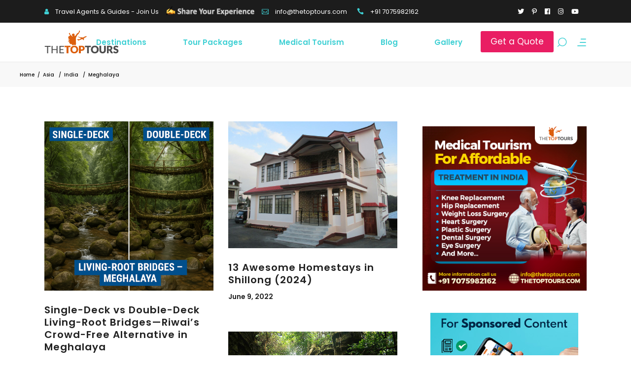

--- FILE ---
content_type: text/html; charset=UTF-8
request_url: https://www.thetoptours.com/asia/india/meghalaya
body_size: 52936
content:
<!DOCTYPE html>
<html lang="en-US">
<head>
    <!-- This is loading from Godaddy Server -->
	
		<meta charset="UTF-8"/>
		<link rel="profile" href="https://gmpg.org/xfn/11" />
		
				<meta name="viewport" content="width=device-width,initial-scale=1,user-scalable=yes">
		<script type="application/javascript">var qodefToursAjaxURL = "https://www.thetoptours.com/wp-admin/admin-ajax.php"</script><meta name='robots' content='index, follow, max-image-preview:large, max-snippet:-1, max-video-preview:-1' />

	<!-- This site is optimized with the Yoast SEO plugin v22.1 - https://yoast.com/wordpress/plugins/seo/ -->
	<title>Meghalaya | Find Travel Related Information &amp; Pictures | TheTopTours</title>
	<meta name="description" content="Meghalaya is a hilly state in northeastern India it has mountainous, with stretches of valley and highland plateaus, and it is geologically rich State" />
	<link rel="canonical" href="https://www.thetoptours.com/asia/india/meghalaya" />
	<link rel="next" href="https://www.thetoptours.com/asia/india/meghalaya/page/2" />
	<script type="application/ld+json" class="yoast-schema-graph">{"@context":"https://schema.org","@graph":[{"@type":"CollectionPage","@id":"https://www.thetoptours.com/asia/india/meghalaya","url":"https://www.thetoptours.com/asia/india/meghalaya","name":"Meghalaya | Find Travel Related Information & Pictures | TheTopTours","isPartOf":{"@id":"https://www.thetoptours.com/#website"},"primaryImageOfPage":{"@id":"https://www.thetoptours.com/asia/india/meghalaya#primaryimage"},"image":{"@id":"https://www.thetoptours.com/asia/india/meghalaya#primaryimage"},"thumbnailUrl":"https://www.thetoptours.com/wp-content/uploads/single-deck-vs-double-deck-living-root-bridge.png","description":"Meghalaya is a hilly state in northeastern India it has mountainous, with stretches of valley and highland plateaus, and it is geologically rich State","breadcrumb":{"@id":"https://www.thetoptours.com/asia/india/meghalaya#breadcrumb"},"inLanguage":"en-US"},{"@type":"ImageObject","inLanguage":"en-US","@id":"https://www.thetoptours.com/asia/india/meghalaya#primaryimage","url":"https://www.thetoptours.com/wp-content/uploads/single-deck-vs-double-deck-living-root-bridge.png","contentUrl":"https://www.thetoptours.com/wp-content/uploads/single-deck-vs-double-deck-living-root-bridge.png","width":1024,"height":1024},{"@type":"BreadcrumbList","@id":"https://www.thetoptours.com/asia/india/meghalaya#breadcrumb","itemListElement":[{"@type":"ListItem","position":1,"name":"Home","item":"https://www.thetoptours.com/"},{"@type":"ListItem","position":2,"name":"Asia","item":"https://www.thetoptours.com/asia"},{"@type":"ListItem","position":3,"name":"India","item":"https://www.thetoptours.com/asia/india"},{"@type":"ListItem","position":4,"name":"Meghalaya"}]},{"@type":"WebSite","@id":"https://www.thetoptours.com/#website","url":"https://www.thetoptours.com/","name":"TheTopTours","description":"","publisher":{"@id":"https://www.thetoptours.com/#organization"},"potentialAction":[{"@type":"SearchAction","target":{"@type":"EntryPoint","urlTemplate":"https://www.thetoptours.com/?s={search_term_string}"},"query-input":"required name=search_term_string"}],"inLanguage":"en-US"},{"@type":"Organization","@id":"https://www.thetoptours.com/#organization","name":"TheTopTours","url":"https://www.thetoptours.com/","logo":{"@type":"ImageObject","inLanguage":"en-US","@id":"https://www.thetoptours.com/#/schema/logo/image/","url":"https://www.thetoptours.com/wp-content/uploads/thetoptours.png","contentUrl":"https://www.thetoptours.com/wp-content/uploads/thetoptours.png","width":301,"height":96,"caption":"TheTopTours"},"image":{"@id":"https://www.thetoptours.com/#/schema/logo/image/"}}]}</script>
	<!-- / Yoast SEO plugin. -->


<link rel='dns-prefetch' href='//fonts.googleapis.com' />
<link rel="alternate" type="application/rss+xml" title="TheTopTours &raquo; Feed" href="https://www.thetoptours.com/feed" />
<link rel="alternate" type="application/rss+xml" title="TheTopTours &raquo; Comments Feed" href="https://www.thetoptours.com/comments/feed" />
<link rel="alternate" type="application/rss+xml" title="TheTopTours &raquo; Meghalaya Category Feed" href="https://www.thetoptours.com/asia/india/meghalaya/feed" />
<script type="text/javascript">
window._wpemojiSettings = {"baseUrl":"https:\/\/s.w.org\/images\/core\/emoji\/14.0.0\/72x72\/","ext":".png","svgUrl":"https:\/\/s.w.org\/images\/core\/emoji\/14.0.0\/svg\/","svgExt":".svg","source":{"concatemoji":"https:\/\/www.thetoptours.com\/wp-includes\/js\/wp-emoji-release.min.js?ver=6.3.7"}};
/*! This file is auto-generated */
!function(i,n){var o,s,e;function c(e){try{var t={supportTests:e,timestamp:(new Date).valueOf()};sessionStorage.setItem(o,JSON.stringify(t))}catch(e){}}function p(e,t,n){e.clearRect(0,0,e.canvas.width,e.canvas.height),e.fillText(t,0,0);var t=new Uint32Array(e.getImageData(0,0,e.canvas.width,e.canvas.height).data),r=(e.clearRect(0,0,e.canvas.width,e.canvas.height),e.fillText(n,0,0),new Uint32Array(e.getImageData(0,0,e.canvas.width,e.canvas.height).data));return t.every(function(e,t){return e===r[t]})}function u(e,t,n){switch(t){case"flag":return n(e,"\ud83c\udff3\ufe0f\u200d\u26a7\ufe0f","\ud83c\udff3\ufe0f\u200b\u26a7\ufe0f")?!1:!n(e,"\ud83c\uddfa\ud83c\uddf3","\ud83c\uddfa\u200b\ud83c\uddf3")&&!n(e,"\ud83c\udff4\udb40\udc67\udb40\udc62\udb40\udc65\udb40\udc6e\udb40\udc67\udb40\udc7f","\ud83c\udff4\u200b\udb40\udc67\u200b\udb40\udc62\u200b\udb40\udc65\u200b\udb40\udc6e\u200b\udb40\udc67\u200b\udb40\udc7f");case"emoji":return!n(e,"\ud83e\udef1\ud83c\udffb\u200d\ud83e\udef2\ud83c\udfff","\ud83e\udef1\ud83c\udffb\u200b\ud83e\udef2\ud83c\udfff")}return!1}function f(e,t,n){var r="undefined"!=typeof WorkerGlobalScope&&self instanceof WorkerGlobalScope?new OffscreenCanvas(300,150):i.createElement("canvas"),a=r.getContext("2d",{willReadFrequently:!0}),o=(a.textBaseline="top",a.font="600 32px Arial",{});return e.forEach(function(e){o[e]=t(a,e,n)}),o}function t(e){var t=i.createElement("script");t.src=e,t.defer=!0,i.head.appendChild(t)}"undefined"!=typeof Promise&&(o="wpEmojiSettingsSupports",s=["flag","emoji"],n.supports={everything:!0,everythingExceptFlag:!0},e=new Promise(function(e){i.addEventListener("DOMContentLoaded",e,{once:!0})}),new Promise(function(t){var n=function(){try{var e=JSON.parse(sessionStorage.getItem(o));if("object"==typeof e&&"number"==typeof e.timestamp&&(new Date).valueOf()<e.timestamp+604800&&"object"==typeof e.supportTests)return e.supportTests}catch(e){}return null}();if(!n){if("undefined"!=typeof Worker&&"undefined"!=typeof OffscreenCanvas&&"undefined"!=typeof URL&&URL.createObjectURL&&"undefined"!=typeof Blob)try{var e="postMessage("+f.toString()+"("+[JSON.stringify(s),u.toString(),p.toString()].join(",")+"));",r=new Blob([e],{type:"text/javascript"}),a=new Worker(URL.createObjectURL(r),{name:"wpTestEmojiSupports"});return void(a.onmessage=function(e){c(n=e.data),a.terminate(),t(n)})}catch(e){}c(n=f(s,u,p))}t(n)}).then(function(e){for(var t in e)n.supports[t]=e[t],n.supports.everything=n.supports.everything&&n.supports[t],"flag"!==t&&(n.supports.everythingExceptFlag=n.supports.everythingExceptFlag&&n.supports[t]);n.supports.everythingExceptFlag=n.supports.everythingExceptFlag&&!n.supports.flag,n.DOMReady=!1,n.readyCallback=function(){n.DOMReady=!0}}).then(function(){return e}).then(function(){var e;n.supports.everything||(n.readyCallback(),(e=n.source||{}).concatemoji?t(e.concatemoji):e.wpemoji&&e.twemoji&&(t(e.twemoji),t(e.wpemoji)))}))}((window,document),window._wpemojiSettings);
</script>
<style type="text/css">
img.wp-smiley,
img.emoji {
	display: inline !important;
	border: none !important;
	box-shadow: none !important;
	height: 1em !important;
	width: 1em !important;
	margin: 0 0.07em !important;
	vertical-align: -0.1em !important;
	background: none !important;
	padding: 0 !important;
}
</style>
	<link rel='stylesheet' id='wp-block-library-css' href='https://www.thetoptours.com/wp-includes/css/dist/block-library/style.min.css?ver=6.3.7' type='text/css' media='all' />
<style id='classic-theme-styles-inline-css' type='text/css'>
/*! This file is auto-generated */
.wp-block-button__link{color:#fff;background-color:#32373c;border-radius:9999px;box-shadow:none;text-decoration:none;padding:calc(.667em + 2px) calc(1.333em + 2px);font-size:1.125em}.wp-block-file__button{background:#32373c;color:#fff;text-decoration:none}
</style>
<style id='global-styles-inline-css' type='text/css'>
body{--wp--preset--color--black: #000000;--wp--preset--color--cyan-bluish-gray: #abb8c3;--wp--preset--color--white: #ffffff;--wp--preset--color--pale-pink: #f78da7;--wp--preset--color--vivid-red: #cf2e2e;--wp--preset--color--luminous-vivid-orange: #ff6900;--wp--preset--color--luminous-vivid-amber: #fcb900;--wp--preset--color--light-green-cyan: #7bdcb5;--wp--preset--color--vivid-green-cyan: #00d084;--wp--preset--color--pale-cyan-blue: #8ed1fc;--wp--preset--color--vivid-cyan-blue: #0693e3;--wp--preset--color--vivid-purple: #9b51e0;--wp--preset--gradient--vivid-cyan-blue-to-vivid-purple: linear-gradient(135deg,rgba(6,147,227,1) 0%,rgb(155,81,224) 100%);--wp--preset--gradient--light-green-cyan-to-vivid-green-cyan: linear-gradient(135deg,rgb(122,220,180) 0%,rgb(0,208,130) 100%);--wp--preset--gradient--luminous-vivid-amber-to-luminous-vivid-orange: linear-gradient(135deg,rgba(252,185,0,1) 0%,rgba(255,105,0,1) 100%);--wp--preset--gradient--luminous-vivid-orange-to-vivid-red: linear-gradient(135deg,rgba(255,105,0,1) 0%,rgb(207,46,46) 100%);--wp--preset--gradient--very-light-gray-to-cyan-bluish-gray: linear-gradient(135deg,rgb(238,238,238) 0%,rgb(169,184,195) 100%);--wp--preset--gradient--cool-to-warm-spectrum: linear-gradient(135deg,rgb(74,234,220) 0%,rgb(151,120,209) 20%,rgb(207,42,186) 40%,rgb(238,44,130) 60%,rgb(251,105,98) 80%,rgb(254,248,76) 100%);--wp--preset--gradient--blush-light-purple: linear-gradient(135deg,rgb(255,206,236) 0%,rgb(152,150,240) 100%);--wp--preset--gradient--blush-bordeaux: linear-gradient(135deg,rgb(254,205,165) 0%,rgb(254,45,45) 50%,rgb(107,0,62) 100%);--wp--preset--gradient--luminous-dusk: linear-gradient(135deg,rgb(255,203,112) 0%,rgb(199,81,192) 50%,rgb(65,88,208) 100%);--wp--preset--gradient--pale-ocean: linear-gradient(135deg,rgb(255,245,203) 0%,rgb(182,227,212) 50%,rgb(51,167,181) 100%);--wp--preset--gradient--electric-grass: linear-gradient(135deg,rgb(202,248,128) 0%,rgb(113,206,126) 100%);--wp--preset--gradient--midnight: linear-gradient(135deg,rgb(2,3,129) 0%,rgb(40,116,252) 100%);--wp--preset--font-size--small: 13px;--wp--preset--font-size--medium: 20px;--wp--preset--font-size--large: 36px;--wp--preset--font-size--x-large: 42px;--wp--preset--spacing--20: 0.44rem;--wp--preset--spacing--30: 0.67rem;--wp--preset--spacing--40: 1rem;--wp--preset--spacing--50: 1.5rem;--wp--preset--spacing--60: 2.25rem;--wp--preset--spacing--70: 3.38rem;--wp--preset--spacing--80: 5.06rem;--wp--preset--shadow--natural: 6px 6px 9px rgba(0, 0, 0, 0.2);--wp--preset--shadow--deep: 12px 12px 50px rgba(0, 0, 0, 0.4);--wp--preset--shadow--sharp: 6px 6px 0px rgba(0, 0, 0, 0.2);--wp--preset--shadow--outlined: 6px 6px 0px -3px rgba(255, 255, 255, 1), 6px 6px rgba(0, 0, 0, 1);--wp--preset--shadow--crisp: 6px 6px 0px rgba(0, 0, 0, 1);}:where(.is-layout-flex){gap: 0.5em;}:where(.is-layout-grid){gap: 0.5em;}body .is-layout-flow > .alignleft{float: left;margin-inline-start: 0;margin-inline-end: 2em;}body .is-layout-flow > .alignright{float: right;margin-inline-start: 2em;margin-inline-end: 0;}body .is-layout-flow > .aligncenter{margin-left: auto !important;margin-right: auto !important;}body .is-layout-constrained > .alignleft{float: left;margin-inline-start: 0;margin-inline-end: 2em;}body .is-layout-constrained > .alignright{float: right;margin-inline-start: 2em;margin-inline-end: 0;}body .is-layout-constrained > .aligncenter{margin-left: auto !important;margin-right: auto !important;}body .is-layout-constrained > :where(:not(.alignleft):not(.alignright):not(.alignfull)){max-width: var(--wp--style--global--content-size);margin-left: auto !important;margin-right: auto !important;}body .is-layout-constrained > .alignwide{max-width: var(--wp--style--global--wide-size);}body .is-layout-flex{display: flex;}body .is-layout-flex{flex-wrap: wrap;align-items: center;}body .is-layout-flex > *{margin: 0;}body .is-layout-grid{display: grid;}body .is-layout-grid > *{margin: 0;}:where(.wp-block-columns.is-layout-flex){gap: 2em;}:where(.wp-block-columns.is-layout-grid){gap: 2em;}:where(.wp-block-post-template.is-layout-flex){gap: 1.25em;}:where(.wp-block-post-template.is-layout-grid){gap: 1.25em;}.has-black-color{color: var(--wp--preset--color--black) !important;}.has-cyan-bluish-gray-color{color: var(--wp--preset--color--cyan-bluish-gray) !important;}.has-white-color{color: var(--wp--preset--color--white) !important;}.has-pale-pink-color{color: var(--wp--preset--color--pale-pink) !important;}.has-vivid-red-color{color: var(--wp--preset--color--vivid-red) !important;}.has-luminous-vivid-orange-color{color: var(--wp--preset--color--luminous-vivid-orange) !important;}.has-luminous-vivid-amber-color{color: var(--wp--preset--color--luminous-vivid-amber) !important;}.has-light-green-cyan-color{color: var(--wp--preset--color--light-green-cyan) !important;}.has-vivid-green-cyan-color{color: var(--wp--preset--color--vivid-green-cyan) !important;}.has-pale-cyan-blue-color{color: var(--wp--preset--color--pale-cyan-blue) !important;}.has-vivid-cyan-blue-color{color: var(--wp--preset--color--vivid-cyan-blue) !important;}.has-vivid-purple-color{color: var(--wp--preset--color--vivid-purple) !important;}.has-black-background-color{background-color: var(--wp--preset--color--black) !important;}.has-cyan-bluish-gray-background-color{background-color: var(--wp--preset--color--cyan-bluish-gray) !important;}.has-white-background-color{background-color: var(--wp--preset--color--white) !important;}.has-pale-pink-background-color{background-color: var(--wp--preset--color--pale-pink) !important;}.has-vivid-red-background-color{background-color: var(--wp--preset--color--vivid-red) !important;}.has-luminous-vivid-orange-background-color{background-color: var(--wp--preset--color--luminous-vivid-orange) !important;}.has-luminous-vivid-amber-background-color{background-color: var(--wp--preset--color--luminous-vivid-amber) !important;}.has-light-green-cyan-background-color{background-color: var(--wp--preset--color--light-green-cyan) !important;}.has-vivid-green-cyan-background-color{background-color: var(--wp--preset--color--vivid-green-cyan) !important;}.has-pale-cyan-blue-background-color{background-color: var(--wp--preset--color--pale-cyan-blue) !important;}.has-vivid-cyan-blue-background-color{background-color: var(--wp--preset--color--vivid-cyan-blue) !important;}.has-vivid-purple-background-color{background-color: var(--wp--preset--color--vivid-purple) !important;}.has-black-border-color{border-color: var(--wp--preset--color--black) !important;}.has-cyan-bluish-gray-border-color{border-color: var(--wp--preset--color--cyan-bluish-gray) !important;}.has-white-border-color{border-color: var(--wp--preset--color--white) !important;}.has-pale-pink-border-color{border-color: var(--wp--preset--color--pale-pink) !important;}.has-vivid-red-border-color{border-color: var(--wp--preset--color--vivid-red) !important;}.has-luminous-vivid-orange-border-color{border-color: var(--wp--preset--color--luminous-vivid-orange) !important;}.has-luminous-vivid-amber-border-color{border-color: var(--wp--preset--color--luminous-vivid-amber) !important;}.has-light-green-cyan-border-color{border-color: var(--wp--preset--color--light-green-cyan) !important;}.has-vivid-green-cyan-border-color{border-color: var(--wp--preset--color--vivid-green-cyan) !important;}.has-pale-cyan-blue-border-color{border-color: var(--wp--preset--color--pale-cyan-blue) !important;}.has-vivid-cyan-blue-border-color{border-color: var(--wp--preset--color--vivid-cyan-blue) !important;}.has-vivid-purple-border-color{border-color: var(--wp--preset--color--vivid-purple) !important;}.has-vivid-cyan-blue-to-vivid-purple-gradient-background{background: var(--wp--preset--gradient--vivid-cyan-blue-to-vivid-purple) !important;}.has-light-green-cyan-to-vivid-green-cyan-gradient-background{background: var(--wp--preset--gradient--light-green-cyan-to-vivid-green-cyan) !important;}.has-luminous-vivid-amber-to-luminous-vivid-orange-gradient-background{background: var(--wp--preset--gradient--luminous-vivid-amber-to-luminous-vivid-orange) !important;}.has-luminous-vivid-orange-to-vivid-red-gradient-background{background: var(--wp--preset--gradient--luminous-vivid-orange-to-vivid-red) !important;}.has-very-light-gray-to-cyan-bluish-gray-gradient-background{background: var(--wp--preset--gradient--very-light-gray-to-cyan-bluish-gray) !important;}.has-cool-to-warm-spectrum-gradient-background{background: var(--wp--preset--gradient--cool-to-warm-spectrum) !important;}.has-blush-light-purple-gradient-background{background: var(--wp--preset--gradient--blush-light-purple) !important;}.has-blush-bordeaux-gradient-background{background: var(--wp--preset--gradient--blush-bordeaux) !important;}.has-luminous-dusk-gradient-background{background: var(--wp--preset--gradient--luminous-dusk) !important;}.has-pale-ocean-gradient-background{background: var(--wp--preset--gradient--pale-ocean) !important;}.has-electric-grass-gradient-background{background: var(--wp--preset--gradient--electric-grass) !important;}.has-midnight-gradient-background{background: var(--wp--preset--gradient--midnight) !important;}.has-small-font-size{font-size: var(--wp--preset--font-size--small) !important;}.has-medium-font-size{font-size: var(--wp--preset--font-size--medium) !important;}.has-large-font-size{font-size: var(--wp--preset--font-size--large) !important;}.has-x-large-font-size{font-size: var(--wp--preset--font-size--x-large) !important;}
.wp-block-navigation a:where(:not(.wp-element-button)){color: inherit;}
:where(.wp-block-post-template.is-layout-flex){gap: 1.25em;}:where(.wp-block-post-template.is-layout-grid){gap: 1.25em;}
:where(.wp-block-columns.is-layout-flex){gap: 2em;}:where(.wp-block-columns.is-layout-grid){gap: 2em;}
.wp-block-pullquote{font-size: 1.5em;line-height: 1.6;}
</style>
<link rel='stylesheet' id='setsail-select-modules-css' href='https://www.thetoptours.com/wp-content/themes/setsail/assets/css/modules.min.css?ver=6.3.7' type='text/css' media='all' />
<link rel='stylesheet' id='setsail-tours-style-css' href='https://www.thetoptours.com/wp-content/plugins/setsail-tours/assets/css/tours.min.css?ver=6.3.7' type='text/css' media='all' />
<link rel='stylesheet' id='setsail-select-modules-responsive-css' href='https://www.thetoptours.com/wp-content/themes/setsail/assets/css/modules-responsive.min.css?ver=6.3.7' type='text/css' media='all' />
<link rel='stylesheet' id='setsail-tours-responsive-style-css' href='https://www.thetoptours.com/wp-content/plugins/setsail-tours/assets/css/tours-responsive.min.css?ver=6.3.7' type='text/css' media='all' />
<link rel='stylesheet' id='nouislider-css' href='https://www.thetoptours.com/wp-content/plugins/setsail-tours/assets/css/nouislider.min.css?ver=6.3.7' type='text/css' media='all' />
<link rel='stylesheet' id='setsail-select-default-style-css' href='https://www.thetoptours.com/wp-content/themes/setsail/style.css?ver=6.3.7' type='text/css' media='all' />
<link rel='stylesheet' id='qodef-dripicons-css' href='https://www.thetoptours.com/wp-content/themes/setsail/framework/lib/icons-pack/dripicons/dripicons.css?ver=6.3.7' type='text/css' media='all' />
<link rel='stylesheet' id='qodef-font_elegant-css' href='https://www.thetoptours.com/wp-content/themes/setsail/framework/lib/icons-pack/elegant-icons/style.min.css?ver=6.3.7' type='text/css' media='all' />
<link rel='stylesheet' id='qodef-font_awesome-css' href='https://www.thetoptours.com/wp-content/themes/setsail/framework/lib/icons-pack/font-awesome/css/fontawesome-all.min.css?ver=6.3.7' type='text/css' media='all' />
<link rel='stylesheet' id='qodef-ion_icons-css' href='https://www.thetoptours.com/wp-content/themes/setsail/framework/lib/icons-pack/ion-icons/css/ionicons.min.css?ver=6.3.7' type='text/css' media='all' />
<link rel='stylesheet' id='qodef-linea_icons-css' href='https://www.thetoptours.com/wp-content/themes/setsail/framework/lib/icons-pack/linea-icons/style.css?ver=6.3.7' type='text/css' media='all' />
<link rel='stylesheet' id='qodef-linear_icons-css' href='https://www.thetoptours.com/wp-content/themes/setsail/framework/lib/icons-pack/linear-icons/style.css?ver=6.3.7' type='text/css' media='all' />
<link rel='stylesheet' id='qodef-simple_line_icons-css' href='https://www.thetoptours.com/wp-content/themes/setsail/framework/lib/icons-pack/simple-line-icons/simple-line-icons.css?ver=6.3.7' type='text/css' media='all' />
<link rel='stylesheet' id='mediaelement-css' href='https://www.thetoptours.com/wp-includes/js/mediaelement/mediaelementplayer-legacy.min.css?ver=4.2.17' type='text/css' media='all' />
<link rel='stylesheet' id='wp-mediaelement-css' href='https://www.thetoptours.com/wp-includes/js/mediaelement/wp-mediaelement.min.css?ver=6.3.7' type='text/css' media='all' />
<link rel='stylesheet' id='setsail-select-style-dynamic-css' href='https://www.thetoptours.com/wp-content/themes/setsail/assets/css/style_dynamic.css?ver=1673505444' type='text/css' media='all' />
<link rel='stylesheet' id='setsail-select-style-dynamic-responsive-css' href='https://www.thetoptours.com/wp-content/themes/setsail/assets/css/style_dynamic_responsive.css?ver=1673505444' type='text/css' media='all' />
<link rel='stylesheet' id='setsail-select-google-fonts-css' href='https://fonts.googleapis.com/css?family=Poppins%3A300%2C400%2C500%2C600%2C700%2C800%7CCatamaran%3A300%2C400%2C500%2C600%2C700%2C800%7CSatisfy%3A300%2C400%2C500%2C600%2C700%2C800&#038;subset=latin-ext&#038;ver=1.0.0' type='text/css' media='all' />
<link rel='stylesheet' id='font-awesome-css' href='https://www.thetoptours.com/wp-content/plugins/popup-anything-on-click/assets/css/font-awesome.min.css?ver=2.8' type='text/css' media='all' />
<link rel='stylesheet' id='popupaoc-public-style-css' href='https://www.thetoptours.com/wp-content/plugins/popup-anything-on-click/assets/css/popupaoc-public.css?ver=2.8' type='text/css' media='all' />
<script type='text/javascript' src='https://www.thetoptours.com/wp-includes/js/jquery/jquery.min.js?ver=3.7.0' id='jquery-core-js'></script>
<script type='text/javascript' src='https://www.thetoptours.com/wp-includes/js/jquery/jquery-migrate.min.js?ver=3.4.1' id='jquery-migrate-js'></script>
<script></script><link rel="https://api.w.org/" href="https://www.thetoptours.com/wp-json/" /><link rel="alternate" type="application/json" href="https://www.thetoptours.com/wp-json/wp/v2/categories/45" /><link rel="EditURI" type="application/rsd+xml" title="RSD" href="https://www.thetoptours.com/xmlrpc.php?rsd" />
      <meta name="onesignal" content="wordpress-plugin"/>
            <script>

      window.OneSignal = window.OneSignal || [];

      OneSignal.push( function() {
        OneSignal.SERVICE_WORKER_UPDATER_PATH = "OneSignalSDKUpdaterWorker.js.php";
                      OneSignal.SERVICE_WORKER_PATH = "OneSignalSDKWorker.js.php";
                      OneSignal.SERVICE_WORKER_PARAM = { scope: "/" };
        OneSignal.setDefaultNotificationUrl("https://www.thetoptours.com");
        var oneSignal_options = {};
        window._oneSignalInitOptions = oneSignal_options;

        oneSignal_options['wordpress'] = true;
oneSignal_options['appId'] = 'baf2dd87-aadd-4c89-be0b-840ba3e2f08f';
oneSignal_options['allowLocalhostAsSecureOrigin'] = true;
oneSignal_options['welcomeNotification'] = { };
oneSignal_options['welcomeNotification']['title'] = "TheTopTours Web Push Notifications";
oneSignal_options['welcomeNotification']['message'] = "";
oneSignal_options['path'] = "https://www.thetoptours.com/wp-content/plugins/onesignal-free-web-push-notifications/sdk_files/";
oneSignal_options['safari_web_id'] = "web.onesignal.auto.33cdb166-8fda-4ab6-bcd3-b18b9bc1d285";
oneSignal_options['persistNotification'] = true;
oneSignal_options['promptOptions'] = { };
oneSignal_options['notifyButton'] = { };
oneSignal_options['notifyButton']['enable'] = true;
oneSignal_options['notifyButton']['position'] = 'bottom-left';
oneSignal_options['notifyButton']['theme'] = 'default';
oneSignal_options['notifyButton']['size'] = 'medium';
oneSignal_options['notifyButton']['displayPredicate'] = function() {
              return OneSignal.isPushNotificationsEnabled()
                      .then(function(isPushEnabled) {
                          return !isPushEnabled;
                      });
            };
oneSignal_options['notifyButton']['showCredit'] = true;
oneSignal_options['notifyButton']['text'] = {};
oneSignal_options['notifyButton']['text']['tip.state.unsubscribed'] = 'Please Subscribe';
oneSignal_options['notifyButton']['text']['tip.state.subscribed'] = 'You are Subscribed';
oneSignal_options['notifyButton']['text']['message.action.subscribed'] = 'Thank You for Subscribing';
oneSignal_options['notifyButton']['text']['message.action.resubscribed'] = 'You are Already Subscribed';
                OneSignal.init(window._oneSignalInitOptions);
                OneSignal.showSlidedownPrompt();      });

      function documentInitOneSignal() {
        var oneSignal_elements = document.getElementsByClassName("OneSignal-prompt");

        var oneSignalLinkClickHandler = function(event) { OneSignal.push(['registerForPushNotifications']); event.preventDefault(); };        for(var i = 0; i < oneSignal_elements.length; i++)
          oneSignal_elements[i].addEventListener('click', oneSignalLinkClickHandler, false);
      }

      if (document.readyState === 'complete') {
           documentInitOneSignal();
      }
      else {
           window.addEventListener("load", function(event){
               documentInitOneSignal();
          });
      }
    </script>
<meta name="generator" content="Powered by WPBakery Page Builder - drag and drop page builder for WordPress."/>
<link rel="icon" href="https://www.thetoptours.com/wp-content/uploads/fevicon.png" sizes="32x32" />
<link rel="icon" href="https://www.thetoptours.com/wp-content/uploads/fevicon.png" sizes="192x192" />
<link rel="apple-touch-icon" href="https://www.thetoptours.com/wp-content/uploads/fevicon.png" />
<meta name="msapplication-TileImage" content="https://www.thetoptours.com/wp-content/uploads/fevicon.png" />
<noscript><style> .wpb_animate_when_almost_visible { opacity: 1; }</style></noscript><style>
.ai-viewports                 {--ai: 1;}
.ai-viewport-3                { display: none !important;}
.ai-viewport-2                { display: none !important;}
.ai-viewport-1                { display: inherit !important;}
.ai-viewport-0                { display: none !important;}
@media (min-width: 768px) and (max-width: 979px) {
.ai-viewport-1                { display: none !important;}
.ai-viewport-2                { display: inherit !important;}
}
@media (max-width: 767px) {
.ai-viewport-1                { display: none !important;}
.ai-viewport-3                { display: inherit !important;}
}
</style>
  <!-- Global site tag (gtag.js) - Google Analytics -->
<script async src="https://www.googletagmanager.com/gtag/js?id=UA-167457311-1"></script>
<script>
  window.dataLayer = window.dataLayer || [];
  function gtag(){dataLayer.push(arguments);}
  gtag('js', new Date());

  gtag('config', 'UA-167457311-1');
</script>	<!-- Messenger Chat plugin Code -->
    <div id="fb-root"></div>

    <!-- Your Chat plugin code -->
    <div id="fb-customer-chat" class="fb-customerchat">
    </div>

    <script>
      var chatbox = document.getElementById('fb-customer-chat');
      chatbox.setAttribute("page_id", "100536688354892");
      chatbox.setAttribute("attribution", "biz_inbox");

      window.fbAsyncInit = function() {
        FB.init({
          xfbml            : true,
          version          : 'v11.0'
        });
      };

      (function(d, s, id) {
        var js, fjs = d.getElementsByTagName(s)[0];
        if (d.getElementById(id)) return;
        js = d.createElement(s); js.id = id;
        js.src = 'https://connect.facebook.net/en_US/sdk/xfbml.customerchat.js';
        fjs.parentNode.insertBefore(js, fjs);
      }(document, 'script', 'facebook-jssdk'));
    </script>
<meta name="google-adsense-account" content="ca-pub-5329818422350944">
 <!-- This is TTT New Adsense Code  -->
   <script async src=https://pagead2.googlesyndication.com/pagead/js/adsbygoogle.js?client=ca-pub-5329818422350944 crossorigin="anonymous"></script>
</head>
<body class="archive category category-meghalaya category-45 setsail-core-1.1 qodef-tours-1.0.1 setsail-ver-1.3.2 qodef-grid-1300 qodef-empty-google-api qodef-fixed-on-scroll qodef-dropdown-animate-height qodef-header-standard qodef-menu-area-shadow-disable qodef-menu-area-in-grid-shadow-disable qodef-menu-area-in-grid-border-disable qodef-logo-area-border-disable qodef-logo-area-in-grid-border-disable qodef-header-vertical-shadow-disable qodef-header-vertical-border-disable qodef-side-menu-slide-from-right qodef-default-mobile-header qodef-sticky-up-mobile-header qodef-header-top-enabled qodef-fullscreen-search qodef-search-fade wpb-js-composer js-comp-ver-7.5 vc_responsive" itemscope itemtype="http://schema.org/WebPage">
	<section class="qodef-side-menu">
	<a class="qodef-close-side-menu qodef-close-side-menu-svg-path" href="#">
		<svg version="1.1" xmlns="http://www.w3.org/2000/svg" xmlns:xlink="http://www.w3.org/1999/xlink" x="0px" y="0px" width="18px" height="18px"
	 viewBox="0 0 20 20" enable-background="new 0 0 20 20" xml:space="preserve">
<line fill="none" x1="5.4" y1="15.6" x2="5.4" y2="15.6"/>
<line stroke-width="1.5" stroke-miterlimit="10" x1="0.5" y1="0.6" x2="19.4" y2="19.4"/>
<line stroke-width="1.5" stroke-miterlimit="10" x1="19.4" y1="0.6" x2="0.6" y2="19.4"/>
</svg>	</a>
	<div id="nav_menu-2" class="widget qodef-sidearea widget_nav_menu"><div class="qodef-widget-title-holder"><h5 class="qodef-widget-title">You May Also Like</h5></div><div class="menu-pages-container"><ul id="menu-pages" class="menu"><li id="menu-item-22031" class="menu-item menu-item-type-post_type menu-item-object-page menu-item-22031"><a href="https://www.thetoptours.com/india/spiritual-tourism">Spiritual Tourism in India</a></li>
<li id="menu-item-22030" class="menu-item menu-item-type-post_type menu-item-object-page menu-item-22030"><a href="https://www.thetoptours.com/india/fort-tourism">Fort Tourism in India</a></li>
<li id="menu-item-22028" class="menu-item menu-item-type-post_type menu-item-object-page menu-item-22028"><a href="https://www.thetoptours.com/day-wise-tour-itinerary-of-san-francisco">Day Wise Tour Itinerary of San Francisco</a></li>
<li id="menu-item-22026" class="menu-item menu-item-type-post_type menu-item-object-page menu-item-22026"><a href="https://www.thetoptours.com/europe-norway-oslo-top-touring-places-in-oslo">14 Top Touring Places In Oslo</a></li>
<li id="menu-item-22027" class="menu-item menu-item-type-post_type menu-item-object-page menu-item-22027"><a href="https://www.thetoptours.com/europe-norway-the-top-tour-of-norway-day-wise-tour-itinerary-to-see-norway">25 Day Tour Itinerary To See Norway</a></li>
<li id="menu-item-22029" class="menu-item menu-item-type-post_type menu-item-object-page menu-item-22029"><a href="https://www.thetoptours.com/denmark-tourism-day-wise-tour-itinerary-of-denmark">Denmark Tourism : Day Wise Tour Itinerary of Denmark (2024)</a></li>
</ul></div></div></section>
    <div class="qodef-wrapper">
        <div class="qodef-wrapper-inner">
            	
		
	<div class="qodef-top-bar">
				
					<div class="qodef-grid">
						
			<div class="qodef-vertical-align-containers">
				<div class="qodef-position-left"><!--
				 --><div class="qodef-position-left-inner">
													
            <a class="qodef-icon-widget-holder"                     href="https://www.thetoptours.com/online-leads-for-travel-agents"
                    target="_blank" >
				<span class="qodef-icon-element fa fa-user"></span>				<span class="qodef-icon-text ">Travel Agents &amp; Guides - Join Us</span>            </a>
			<div id="media_image-13" class="widget widget_media_image qodef-top-bar-widget"><a href="https://www.thetoptours.com/share-your-experience" target="_blank" rel="noopener"><img width="209" height="46" src="https://www.thetoptours.com/wp-content/uploads/share-your-experience-top.gif" class="image wp-image-28073  attachment-209x46 size-209x46" alt="Share Your Experience" decoding="async" style="max-width: 100%; height: auto;" title="Share Your Experience" /></a></div>
            <a class="qodef-icon-widget-holder" href="/cdn-cgi/l/email-protection#bfd6d1d9d0ffcbd7dacbd0cfcbd0cacdcc91dcd0d2" target="_self" style="margin: 0 20px 0 0">
				<span class="qodef-icon-element icon_mail_alt" style="font-size: 14px"></span>				<span class="qodef-icon-text "><span class="__cf_email__" data-cfemail="f29b9c949db2869a97869d82869d878081dc919d9f">[email&#160;protected]</span></span>            </a>
			
            <a class="qodef-icon-widget-holder"                     href="tel:+91%207075982162"
                    target="_self" style="margin: 0 20px 0 0">
				<span class="qodef-icon-element icon_phone" style="font-size: 14px"></span>				<span class="qodef-icon-text ">+91 7075982162</span>            </a>
														</div>
				</div>
				<div class="qodef-position-right"><!--
				 --><div class="qodef-position-right-inner">
													            <a class="qodef-social-icon-widget-holder qodef-icon-has-hover"  style="font-size: 13px;margin: 0 16px 0 0;"               href="https://twitter.com/thetoptours" target="_blank">
				<span class="qodef-social-icon-widget fab fa-twitter      "></span>            </a>
			            <a class="qodef-social-icon-widget-holder qodef-icon-has-hover"  style="font-size: 13px;margin: 0 16px 0 0;"               href="https://www.pinterest.com/thetoptours/" target="_blank">
				<span class="qodef-social-icon-widget fab fa-pinterest-p      "></span>            </a>
			            <a class="qodef-social-icon-widget-holder qodef-icon-has-hover"  style="font-size: 13px;margin: 0 16px 0 0;"               href="https://www.facebook.com/thetoptours" target="_blank">
				<span class="qodef-social-icon-widget fab fa-facebook-f      "></span>            </a>
			            <a class="qodef-social-icon-widget-holder qodef-icon-has-hover"  style="font-size: 13px;margin: 0 16px 0 0;"               href="https://www.instagram.com/thetoptours/" target="_blank">
				<span class="qodef-social-icon-widget fab fa-instagram      "></span>            </a>
			            <a class="qodef-social-icon-widget-holder qodef-icon-has-hover"  style="font-size: 13px;margin: 0 16px 0 0;"               href="https://www.youtube.com/thetoptours" target="_blank">
				<span class="qodef-social-icon-widget fab fa-youtube      "></span>            </a>
														</div>
				</div>
			</div>
				
					</div>
				
			</div>
	
	<div class="qodef-fullscreen-search-holder">
	<a class="qodef-search-close qodef-search-close-svg-path" href="javascript:void(0)">
		<svg version="1.1" xmlns="http://www.w3.org/2000/svg" xmlns:xlink="http://www.w3.org/1999/xlink" x="0px" y="0px" width="18px" height="18px"
	 viewBox="0 0 20 20" enable-background="new 0 0 20 20" xml:space="preserve">
<line fill="none" x1="5.4" y1="15.6" x2="5.4" y2="15.6"/>
<line fill="none" stroke="#fff" stroke-width="1.5" stroke-miterlimit="10" x1="0.5" y1="0.6" x2="19.4" y2="19.4"/>
<line fill="none" stroke="#fff" stroke-width="1.5" stroke-miterlimit="10" x1="19.4" y1="0.6" x2="0.6" y2="19.4"/>
</svg>	</a>
	<div class="qodef-fullscreen-search-table">
		<div class="qodef-fullscreen-search-cell">
			<div class="qodef-fullscreen-search-inner">
				<form action="https://www.thetoptours.com/" class="qodef-fullscreen-search-form" method="get">
					<div class="qodef-form-holder">
						<div class="qodef-form-holder-inner">
							<div class="qodef-field-holder qodef-flp-search-field-holder" data-post-type="tour-item">
								<input type="text" class="qodef-search-field" placeholder="Search..." name="s" autocomplete="off"/>
								<button type="submit" class="qodef-search-submit">Find Now</button>
							</div>
							<div class="qodef-flp-search-results"></div>
							<input type="hidden" id="qodef_fullscreen_search_post_types_nonce" name="qodef_fullscreen_search_post_types_nonce" value="099274acad" /><input type="hidden" name="_wp_http_referer" value="/asia/india/meghalaya" />						</div>
					</div>
				</form>
			</div>
		</div>
	</div>
</div>
<header class="qodef-page-header">
		
			<div class="qodef-fixed-wrapper">
				
	<div class="qodef-menu-area qodef-menu-center">
				
					<div class="qodef-grid">
						
			<div class="qodef-vertical-align-containers">
				<div class="qodef-position-left"><!--
				 --><div class="qodef-position-left-inner">
						
	
	<div class="qodef-logo-wrapper">
		<a itemprop="url" href="https://www.thetoptours.com/" style="height: 48px;">
			<img itemprop="image" class="qodef-normal-logo" src="https://www.thetoptours.com/wp-content/uploads/thetoptours.png" width="301" height="96"  alt="logo"/>
			<img itemprop="image" class="qodef-dark-logo" src="https://www.thetoptours.com/wp-content/uploads/thetoptours.png" width="301" height="96"  alt="dark logo"/>			<img itemprop="image" class="qodef-light-logo" src="https://www.thetoptours.com/wp-content/uploads/thetoptours.png" width="301" height="96"  alt="light logo"/>		</a>
	</div>

											</div>
				</div>
									<div class="qodef-position-center"><!--
					 --><div class="qodef-position-center-inner">
							
<p style="float: right; margin-top: 17px;">	<a class="paoc-popup-click paoc-popup-cust-29379 paoc-popup-button paoc-popup-btn " href="javascript:void(0);">Get a Quote</a>
</p>

	<nav class="qodef-main-menu qodef-drop-down qodef-default-nav">
		<ul id="menu-primary" class="clearfix"><li id="nav-menu-item-107" class="menu-item menu-item-type-custom menu-item-object-custom menu-item-has-children  has_sub narrow"><a href="https://www.thetoptours.com/destinations-list" class=""><span class="item_outer"><span class="item_text">Destinations</span><i class="qodef-menu-arrow arrow_carrot-right"></i></span></a>
<div class="second"><div class="inner"><ul>
	<li id="nav-menu-item-95" class="menu-item menu-item-type-custom menu-item-object-custom menu-item-has-children sub"><a href="https://www.thetoptours.com/destinations/asia/" class=""><span class="item_outer"><span class="item_text">Asia</span></span></a>
	<ul>
		<li id="nav-menu-item-50620" class="menu-item menu-item-type-custom menu-item-object-custom menu-item-has-children "><a href="https://www.thetoptours.com/asia/india" class=""><span class="item_outer"><span class="item_text">India</span></span></a>
		<ul>
			<li id="nav-menu-item-1071" class="menu-item menu-item-type-taxonomy menu-item-object-category "><a href="https://www.thetoptours.com/asia/india/delhi" class=""><span class="item_outer"><span class="item_text">Delhi</span></span></a></li>
			<li id="nav-menu-item-1072" class="menu-item menu-item-type-taxonomy menu-item-object-category "><a href="https://www.thetoptours.com/asia/india/gujarat" class=""><span class="item_outer"><span class="item_text">Gujarat</span></span></a></li>
			<li id="nav-menu-item-1073" class="menu-item menu-item-type-taxonomy menu-item-object-category "><a href="https://www.thetoptours.com/asia/india/karnataka" class=""><span class="item_outer"><span class="item_text">Karnataka</span></span></a></li>
			<li id="nav-menu-item-1074" class="menu-item menu-item-type-taxonomy menu-item-object-category "><a href="https://www.thetoptours.com/asia/india/kerala" class=""><span class="item_outer"><span class="item_text">Kerala</span></span></a></li>
			<li id="nav-menu-item-1075" class="menu-item menu-item-type-taxonomy menu-item-object-category "><a href="https://www.thetoptours.com/asia/india/maharashtra" class=""><span class="item_outer"><span class="item_text">Maharashtra</span></span></a></li>
			<li id="nav-menu-item-1076" class="menu-item menu-item-type-taxonomy menu-item-object-category "><a href="https://www.thetoptours.com/asia/india/rajasthan" class=""><span class="item_outer"><span class="item_text">Rajasthan</span></span></a></li>
			<li id="nav-menu-item-1077" class="menu-item menu-item-type-taxonomy menu-item-object-category "><a href="https://www.thetoptours.com/asia/india/sikkim" class=""><span class="item_outer"><span class="item_text">Sikkim</span></span></a></li>
			<li id="nav-menu-item-1078" class="menu-item menu-item-type-taxonomy menu-item-object-category "><a href="https://www.thetoptours.com/asia/india/telangana" class=""><span class="item_outer"><span class="item_text">Telangana</span></span></a></li>
			<li id="nav-menu-item-4001" class="menu-item menu-item-type-taxonomy menu-item-object-category "><a href="https://www.thetoptours.com/asia/india/goa" class=""><span class="item_outer"><span class="item_text">Goa</span></span></a></li>
			<li id="nav-menu-item-1079" class="menu-item menu-item-type-taxonomy menu-item-object-category "><a href="https://www.thetoptours.com/asia/india/uttar-pradesh" class=""><span class="item_outer"><span class="item_text">Uttar Pradesh</span></span></a></li>
			<li id="nav-menu-item-1080" class="menu-item menu-item-type-taxonomy menu-item-object-category "><a href="https://www.thetoptours.com/asia/india/uttarakhand" class=""><span class="item_outer"><span class="item_text">Uttarakhand</span></span></a></li>
		</ul>
</li>
		<li id="nav-menu-item-23724" class="menu-item menu-item-type-taxonomy menu-item-object-category "><a href="https://www.thetoptours.com/asia/nepal" class=""><span class="item_outer"><span class="item_text">Nepal</span></span></a></li>
		<li id="nav-menu-item-1213" class="menu-item menu-item-type-taxonomy menu-item-object-category "><a href="https://www.thetoptours.com/asia/maldives" class=""><span class="item_outer"><span class="item_text">Maldives</span></span></a></li>
		<li id="nav-menu-item-4333" class="menu-item menu-item-type-taxonomy menu-item-object-category "><a href="https://www.thetoptours.com/asia/sri-lanka" class=""><span class="item_outer"><span class="item_text">Sri Lanka</span></span></a></li>
		<li id="nav-menu-item-5280" class="menu-item menu-item-type-taxonomy menu-item-object-category "><a href="https://www.thetoptours.com/asia/singapore" class=""><span class="item_outer"><span class="item_text">Singapore</span></span></a></li>
		<li id="nav-menu-item-5801" class="menu-item menu-item-type-taxonomy menu-item-object-category "><a href="https://www.thetoptours.com/asia/thailand" class=""><span class="item_outer"><span class="item_text">Thailand</span></span></a></li>
		<li id="nav-menu-item-4844" class="menu-item menu-item-type-taxonomy menu-item-object-category "><a href="https://www.thetoptours.com/asia/cambodia" class=""><span class="item_outer"><span class="item_text">Cambodia</span></span></a></li>
		<li id="nav-menu-item-47693" class="menu-item menu-item-type-taxonomy menu-item-object-category "><a href="https://www.thetoptours.com/asia/turkey" class=""><span class="item_outer"><span class="item_text">Turkey</span></span></a></li>
		<li id="nav-menu-item-34954" class="menu-item menu-item-type-post_type menu-item-object-page menu-item-has-children "><a href="https://www.thetoptours.com/uae" class=""><span class="item_outer"><span class="item_text">UAE</span></span></a>
		<ul>
			<li id="nav-menu-item-34955" class="menu-item menu-item-type-taxonomy menu-item-object-category "><a href="https://www.thetoptours.com/asia/united-arab-emirates/dubai" class=""><span class="item_outer"><span class="item_text">Dubai</span></span></a></li>
		</ul>
</li>
		<li id="nav-menu-item-4519" class="menu-item menu-item-type-taxonomy menu-item-object-category "><a href="https://www.thetoptours.com/asia/vietnam" class=""><span class="item_outer"><span class="item_text">Vietnam</span></span></a></li>
	</ul>
</li>
	<li id="nav-menu-item-96" class="menu-item menu-item-type-custom menu-item-object-custom menu-item-has-children sub"><a href="https://www.thetoptours.com/destinations/europe/" class=""><span class="item_outer"><span class="item_text">Europe</span></span></a>
	<ul>
		<li id="nav-menu-item-46239" class="menu-item menu-item-type-taxonomy menu-item-object-category "><a href="https://www.thetoptours.com/europe/united-kingdom" class=""><span class="item_outer"><span class="item_text">United Kingdom</span></span></a></li>
		<li id="nav-menu-item-1068" class="menu-item menu-item-type-custom menu-item-object-custom "><a href="https://www.thetoptours.com/europe/latvia/" class=""><span class="item_outer"><span class="item_text">Latvia</span></span></a></li>
		<li id="nav-menu-item-1069" class="menu-item menu-item-type-custom menu-item-object-custom "><a href="https://www.thetoptours.com/europe/estonia/" class=""><span class="item_outer"><span class="item_text">Estonia</span></span></a></li>
		<li id="nav-menu-item-37341" class="menu-item menu-item-type-taxonomy menu-item-object-category menu-item-has-children "><a href="https://www.thetoptours.com/europe/italy" class=""><span class="item_outer"><span class="item_text">Italy</span></span></a>
		<ul>
			<li id="nav-menu-item-37340" class="menu-item menu-item-type-taxonomy menu-item-object-category "><a href="https://www.thetoptours.com/europe/italy/tuscany" class=""><span class="item_outer"><span class="item_text">Tuscany</span></span></a></li>
		</ul>
</li>
		<li id="nav-menu-item-1070" class="menu-item menu-item-type-custom menu-item-object-custom "><a href="https://www.thetoptours.com/europe/lithuania/" class=""><span class="item_outer"><span class="item_text">Lithuania</span></span></a></li>
		<li id="nav-menu-item-1955" class="menu-item menu-item-type-taxonomy menu-item-object-category "><a href="https://www.thetoptours.com/europe/finland" class=""><span class="item_outer"><span class="item_text">Finland</span></span></a></li>
		<li id="nav-menu-item-2367" class="menu-item menu-item-type-taxonomy menu-item-object-category "><a href="https://www.thetoptours.com/europe/sweden" class=""><span class="item_outer"><span class="item_text">Sweden</span></span></a></li>
		<li id="nav-menu-item-3504" class="menu-item menu-item-type-taxonomy menu-item-object-category "><a href="https://www.thetoptours.com/europe/denmark" class=""><span class="item_outer"><span class="item_text">Denmark</span></span></a></li>
		<li id="nav-menu-item-4623" class="menu-item menu-item-type-taxonomy menu-item-object-category "><a href="https://www.thetoptours.com/europe/norway" class=""><span class="item_outer"><span class="item_text">Norway</span></span></a></li>
		<li id="nav-menu-item-7440" class="menu-item menu-item-type-taxonomy menu-item-object-category "><a href="https://www.thetoptours.com/europe/greece" class=""><span class="item_outer"><span class="item_text">Greece</span></span></a></li>
		<li id="nav-menu-item-14031" class="menu-item menu-item-type-taxonomy menu-item-object-category "><a href="https://www.thetoptours.com/europe/hungary" class=""><span class="item_outer"><span class="item_text">Hungary</span></span></a></li>
		<li id="nav-menu-item-15721" class="menu-item menu-item-type-taxonomy menu-item-object-category "><a href="https://www.thetoptours.com/europe/albania" class=""><span class="item_outer"><span class="item_text">Albania</span></span></a></li>
		<li id="nav-menu-item-15905" class="menu-item menu-item-type-taxonomy menu-item-object-category "><a href="https://www.thetoptours.com/europe/croatia" class=""><span class="item_outer"><span class="item_text">Croatia</span></span></a></li>
		<li id="nav-menu-item-16105" class="menu-item menu-item-type-taxonomy menu-item-object-category "><a href="https://www.thetoptours.com/europe/poland" class=""><span class="item_outer"><span class="item_text">Poland</span></span></a></li>
		<li id="nav-menu-item-44403" class="menu-item menu-item-type-taxonomy menu-item-object-category "><a href="https://www.thetoptours.com/europe/vatican-city" class=""><span class="item_outer"><span class="item_text">Vatican City</span></span></a></li>
		<li id="nav-menu-item-44402" class="menu-item menu-item-type-taxonomy menu-item-object-category "><a href="https://www.thetoptours.com/europe/netherlands" class=""><span class="item_outer"><span class="item_text">Netherlands</span></span></a></li>
	</ul>
</li>
	<li id="nav-menu-item-1985" class="menu-item menu-item-type-custom menu-item-object-custom menu-item-has-children sub"><a href="https://www.thetoptours.com/destinations/north-america/" class=""><span class="item_outer"><span class="item_text">North America</span></span></a>
	<ul>
		<li id="nav-menu-item-2271" class="menu-item menu-item-type-post_type menu-item-object-page "><a href="https://www.thetoptours.com/usa" class=""><span class="item_outer"><span class="item_text">USA</span></span></a></li>
		<li id="nav-menu-item-42114" class="menu-item menu-item-type-taxonomy menu-item-object-category "><a href="https://www.thetoptours.com/north-america/canada" class=""><span class="item_outer"><span class="item_text">Canada</span></span></a></li>
		<li id="nav-menu-item-35799" class="menu-item menu-item-type-taxonomy menu-item-object-category "><a href="https://www.thetoptours.com/north-america/caribbean" class=""><span class="item_outer"><span class="item_text">Caribbean Islands</span></span></a></li>
	</ul>
</li>
	<li id="nav-menu-item-37467" class="menu-item menu-item-type-post_type menu-item-object-page "><a href="https://www.thetoptours.com/world-top-attractions" class=""><span class="item_outer"><span class="item_text">World Top Attractions</span></span></a></li>
</ul></div></div>
</li>
<li id="nav-menu-item-23386" class="menu-item menu-item-type-custom menu-item-object-custom menu-item-has-children  has_sub narrow"><a href="#" class=" no_link" onclick="JavaScript: return false;"><span class="item_outer"><span class="item_text">Tour Packages</span><i class="qodef-menu-arrow arrow_carrot-right"></i></span></a>
<div class="second"><div class="inner"><ul>
	<li id="nav-menu-item-22344" class="menu-item menu-item-type-post_type menu-item-object-page menu-item-has-children sub"><a href="https://www.thetoptours.com/tour-packages/india-tour-packages" class=""><span class="item_outer"><span class="item_text">India</span></span></a>
	<ul>
		<li id="nav-menu-item-39489" class="menu-item menu-item-type-post_type menu-item-object-page "><a href="https://www.thetoptours.com/tour-packages/india-tour-packages/hyderabad-tourism" class=""><span class="item_outer"><span class="item_text">Hyderabad</span></span></a></li>
		<li id="nav-menu-item-38576" class="menu-item menu-item-type-custom menu-item-object-custom "><a href="https://www.thetoptours.com/tour-category/asia/india/rajasthan" class=""><span class="item_outer"><span class="item_text">Rajasthan</span></span></a></li>
		<li id="nav-menu-item-38833" class="menu-item menu-item-type-custom menu-item-object-custom "><a href="https://www.thetoptours.com/tour-category/asia/india/kerala" class=""><span class="item_outer"><span class="item_text">Kerala</span></span></a></li>
		<li id="nav-menu-item-38579" class="menu-item menu-item-type-custom menu-item-object-custom "><a href="https://www.thetoptours.com/tour-category/asia/india/goa" class=""><span class="item_outer"><span class="item_text">Goa</span></span></a></li>
		<li id="nav-menu-item-38578" class="menu-item menu-item-type-custom menu-item-object-custom "><a href="https://www.thetoptours.com/tour-category/asia/india/himachal-pradesh" class=""><span class="item_outer"><span class="item_text">Himachal Pradesh</span></span></a></li>
		<li id="nav-menu-item-39432" class="menu-item menu-item-type-custom menu-item-object-custom "><a href="https://www.thetoptours.com/tour-category/asia/india/gujarat" class=""><span class="item_outer"><span class="item_text">Gujarat</span></span></a></li>
		<li id="nav-menu-item-39427" class="menu-item menu-item-type-custom menu-item-object-custom "><a href="https://www.thetoptours.com/tour-category/asia/india/uttarakhand" class=""><span class="item_outer"><span class="item_text">Uttarakhand</span></span></a></li>
		<li id="nav-menu-item-38575" class="menu-item menu-item-type-custom menu-item-object-custom "><a href="https://www.thetoptours.com/tour-category/asia/india/telangana" class=""><span class="item_outer"><span class="item_text">Telangana</span></span></a></li>
		<li id="nav-menu-item-39426" class="menu-item menu-item-type-custom menu-item-object-custom "><a href="https://www.thetoptours.com/tour-category/asia/india/ladakh" class=""><span class="item_outer"><span class="item_text">Ladakh</span></span></a></li>
		<li id="nav-menu-item-39431" class="menu-item menu-item-type-custom menu-item-object-custom "><a href="https://www.thetoptours.com/tour-category/asia/india/kashmir" class=""><span class="item_outer"><span class="item_text">Jammu &#038; Kashmir</span></span></a></li>
	</ul>
</li>
	<li id="nav-menu-item-36763" class="menu-item menu-item-type-post_type menu-item-object-page menu-item-has-children sub"><a href="https://www.thetoptours.com/tour-packages/europe" class=""><span class="item_outer"><span class="item_text">Europe</span></span></a>
	<ul>
		<li id="nav-menu-item-36762" class="menu-item menu-item-type-post_type menu-item-object-page "><a href="https://www.thetoptours.com/tour-packages/europe/azerbaijan" class=""><span class="item_outer"><span class="item_text">Azerbaijan</span></span></a></li>
		<li id="nav-menu-item-36817" class="menu-item menu-item-type-post_type menu-item-object-page "><a href="https://www.thetoptours.com/tour-packages/europe/georgia-tour-packages" class=""><span class="item_outer"><span class="item_text">Georgia</span></span></a></li>
	</ul>
</li>
	<li id="nav-menu-item-23705" class="menu-item menu-item-type-post_type menu-item-object-page "><a href="https://www.thetoptours.com/tour-packages/maldives" class=""><span class="item_outer"><span class="item_text">Maldives</span></span></a></li>
</ul></div></div>
</li>
<li id="nav-menu-item-41823" class="menu-item menu-item-type-post_type menu-item-object-page  narrow"><a href="https://www.thetoptours.com/india/medical-tourism-in-india" class=""><span class="item_outer"><span class="item_text">Medical Tourism</span></span></a></li>
<li id="nav-menu-item-37522" class="menu-item menu-item-type-custom menu-item-object-custom menu-item-has-children  has_sub narrow"><a href="https://www.thetoptours.com/blog" class=""><span class="item_outer"><span class="item_text">Blog</span><i class="qodef-menu-arrow arrow_carrot-right"></i></span></a>
<div class="second"><div class="inner"><ul>
	<li id="nav-menu-item-37523" class="menu-item menu-item-type-taxonomy menu-item-object-category "><a href="https://www.thetoptours.com/articles" class=""><span class="item_outer"><span class="item_text">Articles</span></span></a></li>
	<li id="nav-menu-item-17838" class="menu-item menu-item-type-taxonomy menu-item-object-category "><a href="https://www.thetoptours.com/trips" class=""><span class="item_outer"><span class="item_text">Trips</span></span></a></li>
</ul></div></div>
</li>
<li id="nav-menu-item-9143" class="menu-item menu-item-type-post_type menu-item-object-page menu-item-has-children  has_sub narrow"><a href="https://www.thetoptours.com/gallery" class=""><span class="item_outer"><span class="item_text">Gallery</span><i class="qodef-menu-arrow arrow_carrot-right"></i></span></a>
<div class="second"><div class="inner"><ul>
	<li id="nav-menu-item-33430" class="menu-item menu-item-type-custom menu-item-object-custom "><a href="https://www.thetoptours.com/gallery/images" class=""><span class="item_outer"><span class="item_text">Images</span></span></a></li>
	<li id="nav-menu-item-9153" class="menu-item menu-item-type-post_type menu-item-object-page "><a href="https://www.thetoptours.com/gallery/videos" class=""><span class="item_outer"><span class="item_text">Videos</span></span></a></li>
</ul></div></div>
</li>
</ul>	</nav>

						</div>
					</div>
								<div class="qodef-position-right"><!--
				 --><div class="qodef-position-right-inner">
												
            <a  style="margin: 0 20px 0 0;" class="qodef-search-opener qodef-icon-has-hover qodef-search-opener-svg-path"                    href="javascript:void(0)">
            <span class="qodef-search-opener-wrapper">
	            <svg version="1.1" xmlns="http://www.w3.org/2000/svg" width="20px" height="19px" xmlns:xlink="http://www.w3.org/1999/xlink" x="0px" y="0px"
	 viewBox="0 0 20 20" enable-background="new 0 0 20 20" xml:space="preserve">
<circle fill="none" stroke-width="1.5" stroke-miterlimit="10" cx="10.9" cy="9.5" r="8.4"/>
<line fill="none" x1="5.4" y1="15.6" x2="5.4" y2="15.6"/>
<line stroke-width="1.5" stroke-miterlimit="10" x1="5.3" y1="15.2" x2="0.6" y2="19.4"/>
</svg>				            </span>
            </a>
		
            <a class="qodef-side-menu-button-opener qodef-icon-has-hover qodef-side-menu-button-opener-svg-path"                     href="javascript:void(0)" >
				                <span class="qodef-side-menu-icon">
				<svg class="qodef-setsail-burger" version="1.1" xmlns="http://www.w3.org/2000/svg" xmlns:xlink="http://www.w3.org/1999/xlink" x="0px" y="0px" width="19px" height="17px"
	 viewBox="0 0 26 20" enable-background="new 0 0 26 20" xml:space="preserve">
<rect x="10.5" width="13.7" height="2.4"/>
<rect x="8" y="8.8" width="16.2" height="2.4"/>
<rect x="1.7" y="17.6" width="22.5" height="2.4"/>
</svg>            </span>
            </a>
							</div>
				</div>
			</div>
			
					</div>
			</div>
			
			</div>
		
		
	</header>


<header class="qodef-mobile-header">
		
	<div class="qodef-mobile-header-inner">
		<div class="qodef-mobile-header-holder">
			<div class="qodef-grid">
				<div class="qodef-vertical-align-containers">
					<div class="qodef-vertical-align-containers">
						<div class="qodef-position-left"><!--
						 --><div class="qodef-position-left-inner">
																	<div class="qodef-mobile-menu-opener qodef-mobile-menu-opener-predefined">
										<a href="javascript:void(0)">
																						<span class="qodef-mobile-menu-icon">
												<svg class="qodef-setsail-burger" version="1.1" xmlns="http://www.w3.org/2000/svg" xmlns:xlink="http://www.w3.org/1999/xlink" x="0px" y="0px" width="19px" height="17px"
	 viewBox="0 0 26 20" enable-background="new 0 0 26 20" xml:space="preserve">
<rect x="10.5" width="13.7" height="2.4"/>
<rect x="8" y="8.8" width="16.2" height="2.4"/>
<rect x="1.7" y="17.6" width="22.5" height="2.4"/>
</svg>											</span>
										</a>
									</div>
															</div>
						</div>
						<div class="qodef-position-center"><!--
						 --><div class="qodef-position-center-inner">
								
<div class="qodef-mobile-logo-wrapper">
	<a itemprop="url" href="https://www.thetoptours.com/" style="height: 48px">
		<img itemprop="image" src="https://www.thetoptours.com/wp-content/uploads/thetoptours.png" width="301" height="96"  alt="Mobile Logo"/>
	</a>
</div>

							</div>
						</div>
						<div class="qodef-position-right"><!--
						 --><div class="qodef-position-right-inner">
								
            <a  style="color: #ffffff;" class="qodef-search-opener qodef-icon-has-hover qodef-search-opener-svg-path"                    href="javascript:void(0)">
            <span class="qodef-search-opener-wrapper">
	            <svg version="1.1" xmlns="http://www.w3.org/2000/svg" width="20px" height="19px" xmlns:xlink="http://www.w3.org/1999/xlink" x="0px" y="0px"
	 viewBox="0 0 20 20" enable-background="new 0 0 20 20" xml:space="preserve">
<circle fill="none" stroke-width="1.5" stroke-miterlimit="10" cx="10.9" cy="9.5" r="8.4"/>
<line fill="none" x1="5.4" y1="15.6" x2="5.4" y2="15.6"/>
<line stroke-width="1.5" stroke-miterlimit="10" x1="5.3" y1="15.2" x2="0.6" y2="19.4"/>
</svg>				            </span>
            </a>
									</div>
						</div>
					</div>
				</div>
			</div>
		</div>
		
<nav class="qodef-mobile-nav" role="navigation" aria-label="Mobile Menu">
    <div class="qodef-grid">
        <ul id="menu-primary-1" class=""><li id="mobile-menu-item-107" class="menu-item menu-item-type-custom menu-item-object-custom menu-item-has-children  has_sub"><a href="https://www.thetoptours.com/destinations-list" class=""><span>Destinations</span></a><span class="mobile_arrow"><i class="qodef-sub-arrow arrow_carrot-right"></i></span>
<ul class="sub_menu">
	<li id="mobile-menu-item-95" class="menu-item menu-item-type-custom menu-item-object-custom menu-item-has-children  has_sub"><a href="https://www.thetoptours.com/destinations/asia/" class=""><span>Asia</span></a><span class="mobile_arrow"><i class="qodef-sub-arrow arrow_carrot-right"></i></span>
	<ul class="sub_menu">
		<li id="mobile-menu-item-50620" class="menu-item menu-item-type-custom menu-item-object-custom menu-item-has-children  has_sub"><a href="https://www.thetoptours.com/asia/india" class=""><span>India</span></a><span class="mobile_arrow"><i class="qodef-sub-arrow arrow_carrot-right"></i></span>
		<ul class="sub_menu">
			<li id="mobile-menu-item-1071" class="menu-item menu-item-type-taxonomy menu-item-object-category "><a href="https://www.thetoptours.com/asia/india/delhi" class=""><span>Delhi</span></a></li>
			<li id="mobile-menu-item-1072" class="menu-item menu-item-type-taxonomy menu-item-object-category "><a href="https://www.thetoptours.com/asia/india/gujarat" class=""><span>Gujarat</span></a></li>
			<li id="mobile-menu-item-1073" class="menu-item menu-item-type-taxonomy menu-item-object-category "><a href="https://www.thetoptours.com/asia/india/karnataka" class=""><span>Karnataka</span></a></li>
			<li id="mobile-menu-item-1074" class="menu-item menu-item-type-taxonomy menu-item-object-category "><a href="https://www.thetoptours.com/asia/india/kerala" class=""><span>Kerala</span></a></li>
			<li id="mobile-menu-item-1075" class="menu-item menu-item-type-taxonomy menu-item-object-category "><a href="https://www.thetoptours.com/asia/india/maharashtra" class=""><span>Maharashtra</span></a></li>
			<li id="mobile-menu-item-1076" class="menu-item menu-item-type-taxonomy menu-item-object-category "><a href="https://www.thetoptours.com/asia/india/rajasthan" class=""><span>Rajasthan</span></a></li>
			<li id="mobile-menu-item-1077" class="menu-item menu-item-type-taxonomy menu-item-object-category "><a href="https://www.thetoptours.com/asia/india/sikkim" class=""><span>Sikkim</span></a></li>
			<li id="mobile-menu-item-1078" class="menu-item menu-item-type-taxonomy menu-item-object-category "><a href="https://www.thetoptours.com/asia/india/telangana" class=""><span>Telangana</span></a></li>
			<li id="mobile-menu-item-4001" class="menu-item menu-item-type-taxonomy menu-item-object-category "><a href="https://www.thetoptours.com/asia/india/goa" class=""><span>Goa</span></a></li>
			<li id="mobile-menu-item-1079" class="menu-item menu-item-type-taxonomy menu-item-object-category "><a href="https://www.thetoptours.com/asia/india/uttar-pradesh" class=""><span>Uttar Pradesh</span></a></li>
			<li id="mobile-menu-item-1080" class="menu-item menu-item-type-taxonomy menu-item-object-category "><a href="https://www.thetoptours.com/asia/india/uttarakhand" class=""><span>Uttarakhand</span></a></li>
		</ul>
</li>
		<li id="mobile-menu-item-23724" class="menu-item menu-item-type-taxonomy menu-item-object-category "><a href="https://www.thetoptours.com/asia/nepal" class=""><span>Nepal</span></a></li>
		<li id="mobile-menu-item-1213" class="menu-item menu-item-type-taxonomy menu-item-object-category "><a href="https://www.thetoptours.com/asia/maldives" class=""><span>Maldives</span></a></li>
		<li id="mobile-menu-item-4333" class="menu-item menu-item-type-taxonomy menu-item-object-category "><a href="https://www.thetoptours.com/asia/sri-lanka" class=""><span>Sri Lanka</span></a></li>
		<li id="mobile-menu-item-5280" class="menu-item menu-item-type-taxonomy menu-item-object-category "><a href="https://www.thetoptours.com/asia/singapore" class=""><span>Singapore</span></a></li>
		<li id="mobile-menu-item-5801" class="menu-item menu-item-type-taxonomy menu-item-object-category "><a href="https://www.thetoptours.com/asia/thailand" class=""><span>Thailand</span></a></li>
		<li id="mobile-menu-item-4844" class="menu-item menu-item-type-taxonomy menu-item-object-category "><a href="https://www.thetoptours.com/asia/cambodia" class=""><span>Cambodia</span></a></li>
		<li id="mobile-menu-item-47693" class="menu-item menu-item-type-taxonomy menu-item-object-category "><a href="https://www.thetoptours.com/asia/turkey" class=""><span>Turkey</span></a></li>
		<li id="mobile-menu-item-34954" class="menu-item menu-item-type-post_type menu-item-object-page menu-item-has-children  has_sub"><a href="https://www.thetoptours.com/uae" class=""><span>UAE</span></a><span class="mobile_arrow"><i class="qodef-sub-arrow arrow_carrot-right"></i></span>
		<ul class="sub_menu">
			<li id="mobile-menu-item-34955" class="menu-item menu-item-type-taxonomy menu-item-object-category "><a href="https://www.thetoptours.com/asia/united-arab-emirates/dubai" class=""><span>Dubai</span></a></li>
		</ul>
</li>
		<li id="mobile-menu-item-4519" class="menu-item menu-item-type-taxonomy menu-item-object-category "><a href="https://www.thetoptours.com/asia/vietnam" class=""><span>Vietnam</span></a></li>
	</ul>
</li>
	<li id="mobile-menu-item-96" class="menu-item menu-item-type-custom menu-item-object-custom menu-item-has-children  has_sub"><a href="https://www.thetoptours.com/destinations/europe/" class=""><span>Europe</span></a><span class="mobile_arrow"><i class="qodef-sub-arrow arrow_carrot-right"></i></span>
	<ul class="sub_menu">
		<li id="mobile-menu-item-46239" class="menu-item menu-item-type-taxonomy menu-item-object-category "><a href="https://www.thetoptours.com/europe/united-kingdom" class=""><span>United Kingdom</span></a></li>
		<li id="mobile-menu-item-1068" class="menu-item menu-item-type-custom menu-item-object-custom "><a href="https://www.thetoptours.com/europe/latvia/" class=""><span>Latvia</span></a></li>
		<li id="mobile-menu-item-1069" class="menu-item menu-item-type-custom menu-item-object-custom "><a href="https://www.thetoptours.com/europe/estonia/" class=""><span>Estonia</span></a></li>
		<li id="mobile-menu-item-37341" class="menu-item menu-item-type-taxonomy menu-item-object-category menu-item-has-children  has_sub"><a href="https://www.thetoptours.com/europe/italy" class=""><span>Italy</span></a><span class="mobile_arrow"><i class="qodef-sub-arrow arrow_carrot-right"></i></span>
		<ul class="sub_menu">
			<li id="mobile-menu-item-37340" class="menu-item menu-item-type-taxonomy menu-item-object-category "><a href="https://www.thetoptours.com/europe/italy/tuscany" class=""><span>Tuscany</span></a></li>
		</ul>
</li>
		<li id="mobile-menu-item-1070" class="menu-item menu-item-type-custom menu-item-object-custom "><a href="https://www.thetoptours.com/europe/lithuania/" class=""><span>Lithuania</span></a></li>
		<li id="mobile-menu-item-1955" class="menu-item menu-item-type-taxonomy menu-item-object-category "><a href="https://www.thetoptours.com/europe/finland" class=""><span>Finland</span></a></li>
		<li id="mobile-menu-item-2367" class="menu-item menu-item-type-taxonomy menu-item-object-category "><a href="https://www.thetoptours.com/europe/sweden" class=""><span>Sweden</span></a></li>
		<li id="mobile-menu-item-3504" class="menu-item menu-item-type-taxonomy menu-item-object-category "><a href="https://www.thetoptours.com/europe/denmark" class=""><span>Denmark</span></a></li>
		<li id="mobile-menu-item-4623" class="menu-item menu-item-type-taxonomy menu-item-object-category "><a href="https://www.thetoptours.com/europe/norway" class=""><span>Norway</span></a></li>
		<li id="mobile-menu-item-7440" class="menu-item menu-item-type-taxonomy menu-item-object-category "><a href="https://www.thetoptours.com/europe/greece" class=""><span>Greece</span></a></li>
		<li id="mobile-menu-item-14031" class="menu-item menu-item-type-taxonomy menu-item-object-category "><a href="https://www.thetoptours.com/europe/hungary" class=""><span>Hungary</span></a></li>
		<li id="mobile-menu-item-15721" class="menu-item menu-item-type-taxonomy menu-item-object-category "><a href="https://www.thetoptours.com/europe/albania" class=""><span>Albania</span></a></li>
		<li id="mobile-menu-item-15905" class="menu-item menu-item-type-taxonomy menu-item-object-category "><a href="https://www.thetoptours.com/europe/croatia" class=""><span>Croatia</span></a></li>
		<li id="mobile-menu-item-16105" class="menu-item menu-item-type-taxonomy menu-item-object-category "><a href="https://www.thetoptours.com/europe/poland" class=""><span>Poland</span></a></li>
		<li id="mobile-menu-item-44403" class="menu-item menu-item-type-taxonomy menu-item-object-category "><a href="https://www.thetoptours.com/europe/vatican-city" class=""><span>Vatican City</span></a></li>
		<li id="mobile-menu-item-44402" class="menu-item menu-item-type-taxonomy menu-item-object-category "><a href="https://www.thetoptours.com/europe/netherlands" class=""><span>Netherlands</span></a></li>
	</ul>
</li>
	<li id="mobile-menu-item-1985" class="menu-item menu-item-type-custom menu-item-object-custom menu-item-has-children  has_sub"><a href="https://www.thetoptours.com/destinations/north-america/" class=""><span>North America</span></a><span class="mobile_arrow"><i class="qodef-sub-arrow arrow_carrot-right"></i></span>
	<ul class="sub_menu">
		<li id="mobile-menu-item-2271" class="menu-item menu-item-type-post_type menu-item-object-page "><a href="https://www.thetoptours.com/usa" class=""><span>USA</span></a></li>
		<li id="mobile-menu-item-42114" class="menu-item menu-item-type-taxonomy menu-item-object-category "><a href="https://www.thetoptours.com/north-america/canada" class=""><span>Canada</span></a></li>
		<li id="mobile-menu-item-35799" class="menu-item menu-item-type-taxonomy menu-item-object-category "><a href="https://www.thetoptours.com/north-america/caribbean" class=""><span>Caribbean Islands</span></a></li>
	</ul>
</li>
	<li id="mobile-menu-item-37467" class="menu-item menu-item-type-post_type menu-item-object-page "><a href="https://www.thetoptours.com/world-top-attractions" class=""><span>World Top Attractions</span></a></li>
</ul>
</li>
<li id="mobile-menu-item-23386" class="menu-item menu-item-type-custom menu-item-object-custom menu-item-has-children  has_sub"><h6><span>Tour Packages</span></h6><span class="mobile_arrow"><i class="qodef-sub-arrow arrow_carrot-right"></i></span>
<ul class="sub_menu">
	<li id="mobile-menu-item-22344" class="menu-item menu-item-type-post_type menu-item-object-page menu-item-has-children  has_sub"><a href="https://www.thetoptours.com/tour-packages/india-tour-packages" class=""><span>India</span></a><span class="mobile_arrow"><i class="qodef-sub-arrow arrow_carrot-right"></i></span>
	<ul class="sub_menu">
		<li id="mobile-menu-item-39489" class="menu-item menu-item-type-post_type menu-item-object-page "><a href="https://www.thetoptours.com/tour-packages/india-tour-packages/hyderabad-tourism" class=""><span>Hyderabad</span></a></li>
		<li id="mobile-menu-item-38576" class="menu-item menu-item-type-custom menu-item-object-custom "><a href="https://www.thetoptours.com/tour-category/asia/india/rajasthan" class=""><span>Rajasthan</span></a></li>
		<li id="mobile-menu-item-38833" class="menu-item menu-item-type-custom menu-item-object-custom "><a href="https://www.thetoptours.com/tour-category/asia/india/kerala" class=""><span>Kerala</span></a></li>
		<li id="mobile-menu-item-38579" class="menu-item menu-item-type-custom menu-item-object-custom "><a href="https://www.thetoptours.com/tour-category/asia/india/goa" class=""><span>Goa</span></a></li>
		<li id="mobile-menu-item-38578" class="menu-item menu-item-type-custom menu-item-object-custom "><a href="https://www.thetoptours.com/tour-category/asia/india/himachal-pradesh" class=""><span>Himachal Pradesh</span></a></li>
		<li id="mobile-menu-item-39432" class="menu-item menu-item-type-custom menu-item-object-custom "><a href="https://www.thetoptours.com/tour-category/asia/india/gujarat" class=""><span>Gujarat</span></a></li>
		<li id="mobile-menu-item-39427" class="menu-item menu-item-type-custom menu-item-object-custom "><a href="https://www.thetoptours.com/tour-category/asia/india/uttarakhand" class=""><span>Uttarakhand</span></a></li>
		<li id="mobile-menu-item-38575" class="menu-item menu-item-type-custom menu-item-object-custom "><a href="https://www.thetoptours.com/tour-category/asia/india/telangana" class=""><span>Telangana</span></a></li>
		<li id="mobile-menu-item-39426" class="menu-item menu-item-type-custom menu-item-object-custom "><a href="https://www.thetoptours.com/tour-category/asia/india/ladakh" class=""><span>Ladakh</span></a></li>
		<li id="mobile-menu-item-39431" class="menu-item menu-item-type-custom menu-item-object-custom "><a href="https://www.thetoptours.com/tour-category/asia/india/kashmir" class=""><span>Jammu &#038; Kashmir</span></a></li>
	</ul>
</li>
	<li id="mobile-menu-item-36763" class="menu-item menu-item-type-post_type menu-item-object-page menu-item-has-children  has_sub"><a href="https://www.thetoptours.com/tour-packages/europe" class=""><span>Europe</span></a><span class="mobile_arrow"><i class="qodef-sub-arrow arrow_carrot-right"></i></span>
	<ul class="sub_menu">
		<li id="mobile-menu-item-36762" class="menu-item menu-item-type-post_type menu-item-object-page "><a href="https://www.thetoptours.com/tour-packages/europe/azerbaijan" class=""><span>Azerbaijan</span></a></li>
		<li id="mobile-menu-item-36817" class="menu-item menu-item-type-post_type menu-item-object-page "><a href="https://www.thetoptours.com/tour-packages/europe/georgia-tour-packages" class=""><span>Georgia</span></a></li>
	</ul>
</li>
	<li id="mobile-menu-item-23705" class="menu-item menu-item-type-post_type menu-item-object-page "><a href="https://www.thetoptours.com/tour-packages/maldives" class=""><span>Maldives</span></a></li>
</ul>
</li>
<li id="mobile-menu-item-41823" class="menu-item menu-item-type-post_type menu-item-object-page "><a href="https://www.thetoptours.com/india/medical-tourism-in-india" class=""><span>Medical Tourism</span></a></li>
<li id="mobile-menu-item-37522" class="menu-item menu-item-type-custom menu-item-object-custom menu-item-has-children  has_sub"><a href="https://www.thetoptours.com/blog" class=""><span>Blog</span></a><span class="mobile_arrow"><i class="qodef-sub-arrow arrow_carrot-right"></i></span>
<ul class="sub_menu">
	<li id="mobile-menu-item-37523" class="menu-item menu-item-type-taxonomy menu-item-object-category "><a href="https://www.thetoptours.com/articles" class=""><span>Articles</span></a></li>
	<li id="mobile-menu-item-17838" class="menu-item menu-item-type-taxonomy menu-item-object-category "><a href="https://www.thetoptours.com/trips" class=""><span>Trips</span></a></li>
</ul>
</li>
<li id="mobile-menu-item-9143" class="menu-item menu-item-type-post_type menu-item-object-page menu-item-has-children  has_sub"><a href="https://www.thetoptours.com/gallery" class=""><span>Gallery</span></a><span class="mobile_arrow"><i class="qodef-sub-arrow arrow_carrot-right"></i></span>
<ul class="sub_menu">
	<li id="mobile-menu-item-33430" class="menu-item menu-item-type-custom menu-item-object-custom "><a href="https://www.thetoptours.com/gallery/images" class=""><span>Images</span></a></li>
	<li id="mobile-menu-item-9153" class="menu-item menu-item-type-post_type menu-item-object-page "><a href="https://www.thetoptours.com/gallery/videos" class=""><span>Videos</span></a></li>
</ul>
</li>
</ul>    </div>
</nav>

	</div>
	</header>

	        
            <div class="qodef-content" >
                <div class="qodef-content-inner">
<div class="qodef-title-holder qodef-breadcrumbs-type qodef-title-full-width qodef-title-va-window-top" style="height: 50px;background-color: #f8f8f8" data-height="50">
		<div class="qodef-title-wrapper" >
		<div class="qodef-title-inner">
			<div class="qodef-grid">
				<div itemprop="breadcrumb" class="qodef-breadcrumbs "><a itemprop="url" href="https://www.thetoptours.com/">Home</a><span class="qodef-delimiter">&nbsp; / &nbsp;</span><a href="https://www.thetoptours.com/asia">Asia</a> <span class="qodef-delimiter">&nbsp; / &nbsp;</span><a href="https://www.thetoptours.com/asia/india">India</a> <span class="qodef-delimiter">&nbsp; / &nbsp;</span><span class="qodef-current">Meghalaya</span></div>			</div>
	    </div>
	</div>
</div>


<div class="qodef-container">
		
	<div class="qodef-container-inner clearfix">
		<div class="qodef-grid-row qodef-grid-large-gutter">
	<div class="qodef-page-content-holder qodef-grid-col-8">
		<div class="qodef-blog-holder qodef-blog-masonry qodef-blog-pagination-standard qodef-grid-list qodef-grid-masonry-list qodef-two-columns qodef-normal-space qodef-blog-masonry-in-grid" data-blog-type= masonry data-next-page= 2 data-max-num-pages= 2 data-post-number= 12 data-excerpt-length= 0 data-archive-category= 45 >
	<div class="qodef-blog-holder-inner qodef-outer-space qodef-masonry-list-wrapper">
		<div class="qodef-masonry-grid-sizer"></div>
		<div class="qodef-masonry-grid-gutter"></div>
		<article id="post-50775" class="qodef-post-has-media qodef-item-space post-50775 post type-post status-publish format-standard has-post-thumbnail hentry category-meghalaya">
	<div class="qodef-post-content">
		<div class="qodef-post-heading">
			
	<div class="qodef-post-image">
					<a itemprop="url" href="https://www.thetoptours.com/asia/india/meghalaya/single-deck-vs-double-deck-living-root-bridges-riwais-crowd-free-alternative-in-meghalaya" title="Single-Deck vs Double-Deck Living-Root Bridges—Riwai’s Crowd-Free Alternative in Meghalaya">
					<img width="1024" height="1024" src="https://www.thetoptours.com/wp-content/uploads/single-deck-vs-double-deck-living-root-bridge.png" class="attachment-full size-full wp-post-image" alt="" decoding="async" fetchpriority="high" srcset="https://www.thetoptours.com/wp-content/uploads/single-deck-vs-double-deck-living-root-bridge.png 1024w, https://www.thetoptours.com/wp-content/uploads/single-deck-vs-double-deck-living-root-bridge-300x300.png 300w, https://www.thetoptours.com/wp-content/uploads/single-deck-vs-double-deck-living-root-bridge-800x800.png 800w, https://www.thetoptours.com/wp-content/uploads/single-deck-vs-double-deck-living-root-bridge-150x150.png 150w, https://www.thetoptours.com/wp-content/uploads/single-deck-vs-double-deck-living-root-bridge-768x768.png 768w, https://www.thetoptours.com/wp-content/uploads/single-deck-vs-double-deck-living-root-bridge-650x650.png 650w" sizes="(max-width: 1024px) 100vw, 1024px" />					</a>
					</div>
		</div>
		<div class="qodef-post-text">
			<div class="qodef-post-text-inner">
				<div class="qodef-post-text-main">
					
<h4 itemprop="name" class="entry-title qodef-post-title" >
            <a itemprop="url" href="https://www.thetoptours.com/asia/india/meghalaya/single-deck-vs-double-deck-living-root-bridges-riwais-crowd-free-alternative-in-meghalaya" title="Single-Deck vs Double-Deck Living-Root Bridges—Riwai’s Crowd-Free Alternative in Meghalaya">
            Single-Deck vs Double-Deck Living-Root Bridges—Riwai’s Crowd-Free Alternative in Meghalaya            </a>
    </h4>														</div>
				<div class="qodef-post-info-bottom">
					<div class="qodef-post-info">
						<div itemprop="dateCreated" class="qodef-post-info-date entry-date published updated">
            <a itemprop="url" href="https://www.thetoptours.com/2025/10">
    
        October 3, 2025        </a>
    <meta itemprop="interactionCount" content="UserComments: 0"/>
</div>					</div>
				</div>
			</div>
		</div>
	</div>
</article><article id="post-35267" class="qodef-post-has-media qodef-item-space post-35267 post type-post status-publish format-standard has-post-thumbnail hentry category-shillong">
	<div class="qodef-post-content">
		<div class="qodef-post-heading">
			
	<div class="qodef-post-image">
					<a itemprop="url" href="https://www.thetoptours.com/asia/india/meghalaya/shillong/awesome-homestays-in-shillong" title="13 Awesome Homestays in Shillong (2024)">
					<img width="1152" height="864" src="https://www.thetoptours.com/wp-content/uploads/pine-hill-homestay.jpg" class="attachment-full size-full wp-post-image" alt="Pine Hill Homestay" decoding="async" srcset="https://www.thetoptours.com/wp-content/uploads/pine-hill-homestay.jpg 1152w, https://www.thetoptours.com/wp-content/uploads/pine-hill-homestay-300x225.jpg 300w, https://www.thetoptours.com/wp-content/uploads/pine-hill-homestay-1067x800.jpg 1067w, https://www.thetoptours.com/wp-content/uploads/pine-hill-homestay-768x576.jpg 768w" sizes="(max-width: 1152px) 100vw, 1152px" />					</a>
					</div>
		</div>
		<div class="qodef-post-text">
			<div class="qodef-post-text-inner">
				<div class="qodef-post-text-main">
					
<h4 itemprop="name" class="entry-title qodef-post-title" >
            <a itemprop="url" href="https://www.thetoptours.com/asia/india/meghalaya/shillong/awesome-homestays-in-shillong" title="13 Awesome Homestays in Shillong (2024)">
            13 Awesome Homestays in Shillong (2024)            </a>
    </h4>														</div>
				<div class="qodef-post-info-bottom">
					<div class="qodef-post-info">
						<div itemprop="dateCreated" class="qodef-post-info-date entry-date published updated">
            <a itemprop="url" href="https://www.thetoptours.com/2022/06">
    
        June 9, 2022        </a>
    <meta itemprop="interactionCount" content="UserComments: 0"/>
</div>					</div>
				</div>
			</div>
		</div>
	</div>
</article><article id="post-19002" class="qodef-post-has-media qodef-item-space post-19002 post type-post status-publish format-standard has-post-thumbnail hentry category-cherrapunji">
	<div class="qodef-post-content">
		<div class="qodef-post-heading">
			
	<div class="qodef-post-image">
					<a itemprop="url" href="https://www.thetoptours.com/asia/india/meghalaya/cherrapunji%e2%80%8e/visit-nokrek-national-park-the-biosphere-reserve-in-meghalaya-2021" title="Visit Nokrek National Park: The Biosphere Reserve in Meghalaya (2024)">
					<img width="1280" height="752" src="https://www.thetoptours.com/wp-content/uploads/siju-cave.jpg" class="attachment-full size-full wp-post-image" alt="Siju Cave - Amazing Attraction to Visit Near Nokrek National Park" decoding="async" srcset="https://www.thetoptours.com/wp-content/uploads/siju-cave.jpg 1280w, https://www.thetoptours.com/wp-content/uploads/siju-cave-300x176.jpg 300w, https://www.thetoptours.com/wp-content/uploads/siju-cave-1200x705.jpg 1200w, https://www.thetoptours.com/wp-content/uploads/siju-cave-768x451.jpg 768w" sizes="(max-width: 1280px) 100vw, 1280px" />					</a>
					</div>
		</div>
		<div class="qodef-post-text">
			<div class="qodef-post-text-inner">
				<div class="qodef-post-text-main">
					
<h4 itemprop="name" class="entry-title qodef-post-title" >
            <a itemprop="url" href="https://www.thetoptours.com/asia/india/meghalaya/cherrapunji%e2%80%8e/visit-nokrek-national-park-the-biosphere-reserve-in-meghalaya-2021" title="Visit Nokrek National Park: The Biosphere Reserve in Meghalaya (2024)">
            Visit Nokrek National Park: The Biosphere Reserve in Meghalaya (2024)            </a>
    </h4>														</div>
				<div class="qodef-post-info-bottom">
					<div class="qodef-post-info">
						<div itemprop="dateCreated" class="qodef-post-info-date entry-date published updated">
            <a itemprop="url" href="https://www.thetoptours.com/2021/01">
    
        January 15, 2021        </a>
    <meta itemprop="interactionCount" content="UserComments: 0"/>
</div>					</div>
				</div>
			</div>
		</div>
	</div>
</article><article id="post-18997" class="qodef-post-has-media qodef-item-space post-18997 post type-post status-publish format-standard has-post-thumbnail hentry category-cherrapunji">
	<div class="qodef-post-content">
		<div class="qodef-post-heading">
			
	<div class="qodef-post-image">
					<a itemprop="url" href="https://www.thetoptours.com/asia/india/meghalaya/cherrapunji%e2%80%8e/visit-thangkharang-park-the-famous-tourist-spot-near-cherrapunji-meghalaya-2021" title="Visit Thangkharang Park: The Famous Tourist Spot Near Cherrapunji, Meghalaya (2024)">
					<img width="1280" height="753" src="https://www.thetoptours.com/wp-content/uploads/kynrem-waterfalls-3.jpg" class="attachment-full size-full wp-post-image" alt="Kynrem Waterfalls - The Famous Tourist Spot Near Cherrapunji" decoding="async" loading="lazy" srcset="https://www.thetoptours.com/wp-content/uploads/kynrem-waterfalls-3.jpg 1280w, https://www.thetoptours.com/wp-content/uploads/kynrem-waterfalls-3-300x176.jpg 300w, https://www.thetoptours.com/wp-content/uploads/kynrem-waterfalls-3-1200x706.jpg 1200w, https://www.thetoptours.com/wp-content/uploads/kynrem-waterfalls-3-768x452.jpg 768w" sizes="(max-width: 1280px) 100vw, 1280px" />					</a>
					</div>
		</div>
		<div class="qodef-post-text">
			<div class="qodef-post-text-inner">
				<div class="qodef-post-text-main">
					
<h4 itemprop="name" class="entry-title qodef-post-title" >
            <a itemprop="url" href="https://www.thetoptours.com/asia/india/meghalaya/cherrapunji%e2%80%8e/visit-thangkharang-park-the-famous-tourist-spot-near-cherrapunji-meghalaya-2021" title="Visit Thangkharang Park: The Famous Tourist Spot Near Cherrapunji, Meghalaya (2024)">
            Visit Thangkharang Park: The Famous Tourist Spot Near Cherrapunji, Meghalaya (2024)            </a>
    </h4>														</div>
				<div class="qodef-post-info-bottom">
					<div class="qodef-post-info">
						<div itemprop="dateCreated" class="qodef-post-info-date entry-date published updated">
            <a itemprop="url" href="https://www.thetoptours.com/2021/01">
    
        January 15, 2021        </a>
    <meta itemprop="interactionCount" content="UserComments: 0"/>
</div>					</div>
				</div>
			</div>
		</div>
	</div>
</article><article id="post-13374" class="qodef-post-has-media qodef-item-space post-13374 post type-post status-publish format-standard has-post-thumbnail hentry category-cherrapunji">
	<div class="qodef-post-content">
		<div class="qodef-post-heading">
			
	<div class="qodef-post-image">
					<a itemprop="url" href="https://www.thetoptours.com/asia/india/meghalaya/cherrapunji%e2%80%8e/nohsngithiang-waterfalls" title="Visit Nohsngithiang WaterFalls or 7 Sisters Waterfalls in Cherrapunji: Things To Do, Entry Fees, Best Time To Visit, Timings, Nearby Attractions (2024)">
					<img width="1280" height="722" src="https://www.thetoptours.com/wp-content/uploads/nohsngithiang-waterfalls.jpg" class="attachment-full size-full" alt="Nohsngithiang WaterFalls in Cherrapunji" decoding="async" loading="lazy" srcset="https://www.thetoptours.com/wp-content/uploads/nohsngithiang-waterfalls.jpg 1280w, https://www.thetoptours.com/wp-content/uploads/nohsngithiang-waterfalls-300x169.jpg 300w, https://www.thetoptours.com/wp-content/uploads/nohsngithiang-waterfalls-1200x677.jpg 1200w, https://www.thetoptours.com/wp-content/uploads/nohsngithiang-waterfalls-768x433.jpg 768w" sizes="(max-width: 1280px) 100vw, 1280px" />					</a>
					</div>
		</div>
		<div class="qodef-post-text">
			<div class="qodef-post-text-inner">
				<div class="qodef-post-text-main">
					
<h4 itemprop="name" class="entry-title qodef-post-title" >
            <a itemprop="url" href="https://www.thetoptours.com/asia/india/meghalaya/cherrapunji%e2%80%8e/nohsngithiang-waterfalls" title="Visit Nohsngithiang WaterFalls or 7 Sisters Waterfalls in Cherrapunji: Things To Do, Entry Fees, Best Time To Visit, Timings, Nearby Attractions (2024)">
            Visit Nohsngithiang WaterFalls or 7 Sisters Waterfalls in Cherrapunji: Things To Do, Entry Fees, Best Time To Visit, Timings, Nearby Attractions (2024)            </a>
    </h4>														</div>
				<div class="qodef-post-info-bottom">
					<div class="qodef-post-info">
						<div itemprop="dateCreated" class="qodef-post-info-date entry-date published updated">
            <a itemprop="url" href="https://www.thetoptours.com/2020/10">
    
        October 23, 2020        </a>
    <meta itemprop="interactionCount" content="UserComments: 0"/>
</div>					</div>
				</div>
			</div>
		</div>
	</div>
</article><article id="post-13366" class="qodef-post-has-media qodef-item-space post-13366 post type-post status-publish format-standard has-post-thumbnail hentry category-cherrapunji">
	<div class="qodef-post-content">
		<div class="qodef-post-heading">
			
	<div class="qodef-post-image">
					<a itemprop="url" href="https://www.thetoptours.com/asia/india/meghalaya/cherrapunji%e2%80%8e/visit-nohkalikai-waterfalls-in-cherrapunji-things-to-do-entry-fees-timings-best-time-to-visit-nohkalikai-waterfalls-nearby-attractions-2020" title="Visit Nohkalikai Waterfalls in Cherrapunji: Things To Do, Entry Fees, Timings, Best Time To Visit Nohkalikai Waterfalls, Nearby Attractions (2024)">
					<img width="1280" height="960" src="https://www.thetoptours.com/wp-content/uploads/nohkalikai-waterfalls-in-cherrapunji.jpg" class="attachment-full size-full" alt="Nohkalikai Waterfalls in Cherrapunji" decoding="async" loading="lazy" srcset="https://www.thetoptours.com/wp-content/uploads/nohkalikai-waterfalls-in-cherrapunji.jpg 1280w, https://www.thetoptours.com/wp-content/uploads/nohkalikai-waterfalls-in-cherrapunji-300x225.jpg 300w, https://www.thetoptours.com/wp-content/uploads/nohkalikai-waterfalls-in-cherrapunji-1067x800.jpg 1067w, https://www.thetoptours.com/wp-content/uploads/nohkalikai-waterfalls-in-cherrapunji-768x576.jpg 768w" sizes="(max-width: 1280px) 100vw, 1280px" />					</a>
					</div>
		</div>
		<div class="qodef-post-text">
			<div class="qodef-post-text-inner">
				<div class="qodef-post-text-main">
					
<h4 itemprop="name" class="entry-title qodef-post-title" >
            <a itemprop="url" href="https://www.thetoptours.com/asia/india/meghalaya/cherrapunji%e2%80%8e/visit-nohkalikai-waterfalls-in-cherrapunji-things-to-do-entry-fees-timings-best-time-to-visit-nohkalikai-waterfalls-nearby-attractions-2020" title="Visit Nohkalikai Waterfalls in Cherrapunji: Things To Do, Entry Fees, Timings, Best Time To Visit Nohkalikai Waterfalls, Nearby Attractions (2024)">
            Visit Nohkalikai Waterfalls in Cherrapunji: Things To Do, Entry Fees, Timings, Best Time To Visit Nohkalikai Waterfalls, Nearby Attractions (2024)            </a>
    </h4>														</div>
				<div class="qodef-post-info-bottom">
					<div class="qodef-post-info">
						<div itemprop="dateCreated" class="qodef-post-info-date entry-date published updated">
            <a itemprop="url" href="https://www.thetoptours.com/2020/10">
    
        October 23, 2020        </a>
    <meta itemprop="interactionCount" content="UserComments: 0"/>
</div>					</div>
				</div>
			</div>
		</div>
	</div>
</article><article id="post-13359" class="qodef-post-has-media qodef-item-space post-13359 post type-post status-publish format-standard has-post-thumbnail hentry category-shillong">
	<div class="qodef-post-content">
		<div class="qodef-post-heading">
			
	<div class="qodef-post-image">
					<a itemprop="url" href="https://www.thetoptours.com/asia/india/meghalaya/shillong/umiam-lake" title="Visit The Beautiful Umiam Lake : Most Famous Tourist Destinations in Shillong, Meghalaya (2024)">
					<img width="1280" height="960" src="https://www.thetoptours.com/wp-content/uploads/umiam-lake-1.jpg" class="attachment-full size-full" alt="Umiam Lake in Shillong" decoding="async" loading="lazy" srcset="https://www.thetoptours.com/wp-content/uploads/umiam-lake-1.jpg 1280w, https://www.thetoptours.com/wp-content/uploads/umiam-lake-1-300x225.jpg 300w, https://www.thetoptours.com/wp-content/uploads/umiam-lake-1-1067x800.jpg 1067w, https://www.thetoptours.com/wp-content/uploads/umiam-lake-1-768x576.jpg 768w" sizes="(max-width: 1280px) 100vw, 1280px" />					</a>
					</div>
		</div>
		<div class="qodef-post-text">
			<div class="qodef-post-text-inner">
				<div class="qodef-post-text-main">
					
<h4 itemprop="name" class="entry-title qodef-post-title" >
            <a itemprop="url" href="https://www.thetoptours.com/asia/india/meghalaya/shillong/umiam-lake" title="Visit The Beautiful Umiam Lake : Most Famous Tourist Destinations in Shillong, Meghalaya (2024)">
            Visit The Beautiful Umiam Lake : Most Famous Tourist Destinations in Shillong, Meghalaya (2024)            </a>
    </h4>														</div>
				<div class="qodef-post-info-bottom">
					<div class="qodef-post-info">
						<div itemprop="dateCreated" class="qodef-post-info-date entry-date published updated">
            <a itemprop="url" href="https://www.thetoptours.com/2020/10">
    
        October 23, 2020        </a>
    <meta itemprop="interactionCount" content="UserComments: 0"/>
</div>					</div>
				</div>
			</div>
		</div>
	</div>
</article><article id="post-12750" class="qodef-post-has-media qodef-item-space post-12750 post type-post status-publish format-standard has-post-thumbnail hentry category-shillong">
	<div class="qodef-post-content">
		<div class="qodef-post-heading">
			
	<div class="qodef-post-image">
					<a itemprop="url" href="https://www.thetoptours.com/asia/india/meghalaya/shillong/visit-bishop-falls-in-shillong-timings-time-required-best-time-to-visit-4-amazing-nearby-attractions-2020" title="Visit Bishop Falls in Shillong: Timings, Time Required, Best Time To Visit, 4 Amazing Nearby Attractions (2024)">
					<img width="1024" height="768" src="https://www.thetoptours.com/wp-content/uploads/visit-bishop-falls-in-shillong.jpg" class="attachment-full size-full wp-post-image" alt="Visit Bishop Falls in Shillong: Timings, Time Required, Best Time To Visit, 4 Amazing Nearby Attractions (2020)" decoding="async" loading="lazy" srcset="https://www.thetoptours.com/wp-content/uploads/visit-bishop-falls-in-shillong.jpg 1024w, https://www.thetoptours.com/wp-content/uploads/visit-bishop-falls-in-shillong-300x225.jpg 300w, https://www.thetoptours.com/wp-content/uploads/visit-bishop-falls-in-shillong-768x576.jpg 768w" sizes="(max-width: 1024px) 100vw, 1024px" />					</a>
					</div>
		</div>
		<div class="qodef-post-text">
			<div class="qodef-post-text-inner">
				<div class="qodef-post-text-main">
					
<h4 itemprop="name" class="entry-title qodef-post-title" >
            <a itemprop="url" href="https://www.thetoptours.com/asia/india/meghalaya/shillong/visit-bishop-falls-in-shillong-timings-time-required-best-time-to-visit-4-amazing-nearby-attractions-2020" title="Visit Bishop Falls in Shillong: Timings, Time Required, Best Time To Visit, 4 Amazing Nearby Attractions (2024)">
            Visit Bishop Falls in Shillong: Timings, Time Required, Best Time To Visit, 4 Amazing Nearby Attractions (2024)            </a>
    </h4>														</div>
				<div class="qodef-post-info-bottom">
					<div class="qodef-post-info">
						<div itemprop="dateCreated" class="qodef-post-info-date entry-date published updated">
            <a itemprop="url" href="https://www.thetoptours.com/2020/10">
    
        October 19, 2020        </a>
    <meta itemprop="interactionCount" content="UserComments: 0"/>
</div>					</div>
				</div>
			</div>
		</div>
	</div>
</article><article id="post-12744" class="qodef-post-has-media qodef-item-space post-12744 post type-post status-publish format-standard has-post-thumbnail hentry category-shillong">
	<div class="qodef-post-content">
		<div class="qodef-post-heading">
			
	<div class="qodef-post-image">
					<a itemprop="url" href="https://www.thetoptours.com/asia/india/meghalaya/shillong/wards-lake-about-the-lake-location-best-time-to-visit-timingstime-required-entry-fees-and-places-of-interest-near-the-lake-2020" title="Wards Lake &#8211; About the Lake, Location, Best time to visit, Timings,Time required, Entry fees and Places of Interest near the Lake (2024)">
					<img width="1280" height="960" src="https://www.thetoptours.com/wp-content/uploads/wards-lake-2.jpg" class="attachment-full size-full wp-post-image" alt="Wards Lake - Shillong" decoding="async" loading="lazy" srcset="https://www.thetoptours.com/wp-content/uploads/wards-lake-2.jpg 1280w, https://www.thetoptours.com/wp-content/uploads/wards-lake-2-300x225.jpg 300w, https://www.thetoptours.com/wp-content/uploads/wards-lake-2-1067x800.jpg 1067w, https://www.thetoptours.com/wp-content/uploads/wards-lake-2-768x576.jpg 768w" sizes="(max-width: 1280px) 100vw, 1280px" />					</a>
					</div>
		</div>
		<div class="qodef-post-text">
			<div class="qodef-post-text-inner">
				<div class="qodef-post-text-main">
					
<h4 itemprop="name" class="entry-title qodef-post-title" >
            <a itemprop="url" href="https://www.thetoptours.com/asia/india/meghalaya/shillong/wards-lake-about-the-lake-location-best-time-to-visit-timingstime-required-entry-fees-and-places-of-interest-near-the-lake-2020" title="Wards Lake &#8211; About the Lake, Location, Best time to visit, Timings,Time required, Entry fees and Places of Interest near the Lake (2024)">
            Wards Lake &#8211; About the Lake, Location, Best time to visit, Timings,Time required, Entry fees and Places of Interest near the Lake (2024)            </a>
    </h4>														</div>
				<div class="qodef-post-info-bottom">
					<div class="qodef-post-info">
						<div itemprop="dateCreated" class="qodef-post-info-date entry-date published updated">
            <a itemprop="url" href="https://www.thetoptours.com/2020/10">
    
        October 19, 2020        </a>
    <meta itemprop="interactionCount" content="UserComments: 0"/>
</div>					</div>
				</div>
			</div>
		</div>
	</div>
</article><article id="post-12727" class="qodef-post-has-media qodef-item-space post-12727 post type-post status-publish format-standard has-post-thumbnail hentry category-cherrapunji">
	<div class="qodef-post-content">
		<div class="qodef-post-heading">
			
	<div class="qodef-post-image">
					<a itemprop="url" href="https://www.thetoptours.com/asia/india/meghalaya/cherrapunji%e2%80%8e/visit-eco-park-in-cherrapunji-timings-entry-fees-famousattractions-close-to-the-park-time-required-2020" title="Visit Eco Park in Cherrapunji: Timings, Entry Fees, FamousAttractions Close To The Park, Time Required (2024)">
					<img width="1280" height="853" src="https://www.thetoptours.com/wp-content/uploads/visit-eco-park-in-cherrapunji.jpg" class="attachment-full size-full wp-post-image" alt="Visit Eco Park in Cherrapunji: Timings, Entry Fees, FamousAttractions Close To The Park, Time Required" decoding="async" loading="lazy" srcset="https://www.thetoptours.com/wp-content/uploads/visit-eco-park-in-cherrapunji.jpg 1280w, https://www.thetoptours.com/wp-content/uploads/visit-eco-park-in-cherrapunji-300x200.jpg 300w, https://www.thetoptours.com/wp-content/uploads/visit-eco-park-in-cherrapunji-1200x800.jpg 1200w, https://www.thetoptours.com/wp-content/uploads/visit-eco-park-in-cherrapunji-768x512.jpg 768w" sizes="(max-width: 1280px) 100vw, 1280px" />					</a>
					</div>
		</div>
		<div class="qodef-post-text">
			<div class="qodef-post-text-inner">
				<div class="qodef-post-text-main">
					
<h4 itemprop="name" class="entry-title qodef-post-title" >
            <a itemprop="url" href="https://www.thetoptours.com/asia/india/meghalaya/cherrapunji%e2%80%8e/visit-eco-park-in-cherrapunji-timings-entry-fees-famousattractions-close-to-the-park-time-required-2020" title="Visit Eco Park in Cherrapunji: Timings, Entry Fees, FamousAttractions Close To The Park, Time Required (2024)">
            Visit Eco Park in Cherrapunji: Timings, Entry Fees, FamousAttractions Close To The Park, Time Required (2024)            </a>
    </h4>														</div>
				<div class="qodef-post-info-bottom">
					<div class="qodef-post-info">
						<div itemprop="dateCreated" class="qodef-post-info-date entry-date published updated">
            <a itemprop="url" href="https://www.thetoptours.com/2020/10">
    
        October 19, 2020        </a>
    <meta itemprop="interactionCount" content="UserComments: 0"/>
</div>					</div>
				</div>
			</div>
		</div>
	</div>
</article><article id="post-11649" class="qodef-post-has-media qodef-item-space post-11649 post type-post status-publish format-standard has-post-thumbnail hentry category-shillong">
	<div class="qodef-post-content">
		<div class="qodef-post-heading">
			
	<div class="qodef-post-image">
					<a itemprop="url" href="https://www.thetoptours.com/asia/india/meghalaya/shillong/visit-mawlynnong-waterfalls-in-mawlynnong-village-voted-as-asias-cleanest-village-along-with-the-title-of-gods-own-garden-2020" title="Visit Mawlynnong Waterfalls in Mawlynnong Village: Voted As Asia’s Cleanest Village, Along With The Title Of “God’s Own Garden” (2024)">
					<img width="2100" height="1167" src="https://www.thetoptours.com/wp-content/uploads/mawlynnong-waterfalls.jpg" class="attachment-full size-full" alt="Visit Mawlynnong Waterfalls in Mawlynnong Village" decoding="async" loading="lazy" srcset="https://www.thetoptours.com/wp-content/uploads/mawlynnong-waterfalls.jpg 2100w, https://www.thetoptours.com/wp-content/uploads/mawlynnong-waterfalls-300x167.jpg 300w, https://www.thetoptours.com/wp-content/uploads/mawlynnong-waterfalls-1200x667.jpg 1200w, https://www.thetoptours.com/wp-content/uploads/mawlynnong-waterfalls-768x427.jpg 768w, https://www.thetoptours.com/wp-content/uploads/mawlynnong-waterfalls-1536x854.jpg 1536w" sizes="(max-width: 2100px) 100vw, 2100px" />					</a>
					</div>
		</div>
		<div class="qodef-post-text">
			<div class="qodef-post-text-inner">
				<div class="qodef-post-text-main">
					
<h4 itemprop="name" class="entry-title qodef-post-title" >
            <a itemprop="url" href="https://www.thetoptours.com/asia/india/meghalaya/shillong/visit-mawlynnong-waterfalls-in-mawlynnong-village-voted-as-asias-cleanest-village-along-with-the-title-of-gods-own-garden-2020" title="Visit Mawlynnong Waterfalls in Mawlynnong Village: Voted As Asia’s Cleanest Village, Along With The Title Of “God’s Own Garden” (2024)">
            Visit Mawlynnong Waterfalls in Mawlynnong Village: Voted As Asia’s Cleanest Village, Along With The Title Of “God’s Own Garden” (2024)            </a>
    </h4>														</div>
				<div class="qodef-post-info-bottom">
					<div class="qodef-post-info">
						<div itemprop="dateCreated" class="qodef-post-info-date entry-date published updated">
            <a itemprop="url" href="https://www.thetoptours.com/2020/10">
    
        October 8, 2020        </a>
    <meta itemprop="interactionCount" content="UserComments: 0"/>
</div>					</div>
				</div>
			</div>
		</div>
	</div>
</article><article id="post-11646" class="qodef-post-has-media qodef-item-space post-11646 post type-post status-publish format-standard has-post-thumbnail hentry category-cherrapunji">
	<div class="qodef-post-content">
		<div class="qodef-post-heading">
			
	<div class="qodef-post-image">
					<a itemprop="url" href="https://www.thetoptours.com/asia/india/meghalaya/cherrapunji%e2%80%8e/visit-ka-khoh-ramhah-cherrapunji-or-sohra-famous-for-its-beauty-and-a-very-popular-picnic-spot-in-meghalaya-2020" title="Visit Ka Khoh Ramhah (Cherrapunji or Sohra): Famous For Its Beauty and A Very Popular Picnic Spot In Meghalaya (2024)">
					<img width="1080" height="730" src="https://www.thetoptours.com/wp-content/uploads/visit-ka-khoh-ramhah.jpg" class="attachment-full size-full" alt="Ka Khoh Ramhah - Famous For Its Beauty and A Very Popular Picnic Spot In Meghalaya" decoding="async" loading="lazy" srcset="https://www.thetoptours.com/wp-content/uploads/visit-ka-khoh-ramhah.jpg 1080w, https://www.thetoptours.com/wp-content/uploads/visit-ka-khoh-ramhah-300x203.jpg 300w, https://www.thetoptours.com/wp-content/uploads/visit-ka-khoh-ramhah-768x519.jpg 768w" sizes="(max-width: 1080px) 100vw, 1080px" />					</a>
					</div>
		</div>
		<div class="qodef-post-text">
			<div class="qodef-post-text-inner">
				<div class="qodef-post-text-main">
					
<h4 itemprop="name" class="entry-title qodef-post-title" >
            <a itemprop="url" href="https://www.thetoptours.com/asia/india/meghalaya/cherrapunji%e2%80%8e/visit-ka-khoh-ramhah-cherrapunji-or-sohra-famous-for-its-beauty-and-a-very-popular-picnic-spot-in-meghalaya-2020" title="Visit Ka Khoh Ramhah (Cherrapunji or Sohra): Famous For Its Beauty and A Very Popular Picnic Spot In Meghalaya (2024)">
            Visit Ka Khoh Ramhah (Cherrapunji or Sohra): Famous For Its Beauty and A Very Popular Picnic Spot In Meghalaya (2024)            </a>
    </h4>														</div>
				<div class="qodef-post-info-bottom">
					<div class="qodef-post-info">
						<div itemprop="dateCreated" class="qodef-post-info-date entry-date published updated">
            <a itemprop="url" href="https://www.thetoptours.com/2020/10">
    
        October 8, 2020        </a>
    <meta itemprop="interactionCount" content="UserComments: 0"/>
</div>					</div>
				</div>
			</div>
		</div>
	</div>
</article>	</div>
		
	<div class="qodef-blog-pagination">
		<ul>
																					<li class="qodef-pag-number qodef-pag-active">
							<a href="#">1</a>
						</li>
																											<li class="qodef-pag-number">
							<a itemprop="url" href="https://www.thetoptours.com/asia/india/meghalaya/page/2">2</a>
						</li>
																			<li class="qodef-pag-next">
					<a itemprop="url" href="https://www.thetoptours.com/asia/india/meghalaya/page/2">
						<span class="qodef-nav-label-next">next</span><span class="arrow_carrot-right"></span>
					</a>
				</li>
					</ul>
	</div>
	
	<div class="qodef-blog-pagination-wp">
		
	<nav class="navigation pagination" aria-label="Posts">
		<h2 class="screen-reader-text">Posts navigation</h2>
		<div class="nav-links"><span aria-current="page" class="page-numbers current">1</span>
<a class="page-numbers" href="https://www.thetoptours.com/asia/india/meghalaya/page/2">2</a>
<a class="next page-numbers" href="https://www.thetoptours.com/asia/india/meghalaya/page/2">Next</a></div>
	</nav>	</div>
	
	</div>	</div>
			<div class="qodef-sidebar-holder qodef-grid-col-4">
			<aside class="qodef-sidebar">
	<div id="text-19" class="widget widget_text">			<div class="textwidget">
	<div class="paoc-image-popup">
		<a class="paoc-popup-click paoc-popup-cust-42610 paoc-popup-image paoc-popup-image" href="javascript:void(0);"><img class="popupaoc-img" src="https://www.thetoptours.com/wp-content/uploads/medical-tourism-in-india.jpg" alt="Medical Tourism in India" /></a>

			</div>


</div>
		</div><div id="text-20" class="widget widget_text">			<div class="textwidget"><p><a href="/cdn-cgi/l/email-protection#a4cdcac2cbe4d0ccc1d0cbd4d0cbd1d6d78ac7cbc9"><img decoding="async" loading="lazy" class="aligncenter" title="Sponsored Content Advertisement" src="https://www.thetoptours.com/wp-content/uploads/sponsored-content-advertisement.jpg" alt="Sponsored Content Advertisement" width="300" height="250" /></a></p>
</div>
		</div><div id="media_image-14" class="widget widget_media_image"><div class="qodef-widget-title-holder"><h5 class="qodef-widget-title">Scan for WhatsApp Chat</h5></div><a href="https://wa.me/7075982162?text=" target="_blank" rel="noopener"><img width="200" height="185" src="https://www.thetoptours.com/wp-content/uploads/thetoptours-whatsapp-scan.png" class="image wp-image-37285  attachment-full size-full" alt="Whatsapp Chat" decoding="async" style="max-width: 100%; height: auto;" title="Whatsapp Chat" loading="lazy" /></a></div></aside>		</div>
	</div>	</div>
	
	</div>

</div> <!-- close div.content_inner -->
	</div> <!-- close div.content -->
					<footer class="qodef-page-footer ">
				<div class="qodef-footer-top-holder">
    <div class="qodef-footer-top-inner qodef-grid">
        <div class="qodef-grid-row qodef-footer-top-alignment-left">
                            <div class="qodef-column-content qodef-grid-col-3">
                    <div id="custom_html-11" class="widget_text widget qodef-footer-column-1 widget_custom_html"><div class="textwidget custom-html-widget"><a href="https://www.thetoptours.com/cabs-in-delhi/" target="_blank" rel="noopener">
	<h5>Book a Cab – Delhi</h5></a>

<a href="https://www.thetoptours.com/cabs-in-hyderabad/" target="_blank" rel="noopener">
	<h5>Book a Cab – Hyderabad</h5></a>

<style>qodef-page-footer .widget h1, .qodef-page-footer .widget h2, .qodef-page-footer .widget h3, .qodef-page-footer .widget h4, .qodef-page-footer .widget h5, .qodef-page-footer .widget h6 {
    margin: 0;
    color: #3fd0d4;
}</style></div></div><div class="widget qodef-social-icons-group-widget qodef-circle-icons text-align-left"><div class="qodef-widget-title-holder"><h5 class="qodef-widget-title">Follow Us</h5></div>				                    <a class="qodef-social-icon-widget-holder qodef-icon-has-hover"  style="margin: 17px 2px 0px 0;"                       href="https://twitter.com/thetoptours" target="_blank">
						<span class="qodef-social-icon-widget fab fa-twitter"></span>                    </a>
								                    <a class="qodef-social-icon-widget-holder qodef-icon-has-hover"  style="margin: 17px 2px 0px 0;"                       href="https://www.pinterest.com/thetoptours/" target="_blank">
						<span class="qodef-social-icon-widget fab fa-pinterest"></span>                    </a>
								                    <a class="qodef-social-icon-widget-holder qodef-icon-has-hover"  style="margin: 17px 2px 0px 0;"                       href="https://www.facebook.com/thetoptours" target="_blank">
						<span class="qodef-social-icon-widget fab fa-facebook"></span>                    </a>
								                    <a class="qodef-social-icon-widget-holder qodef-icon-has-hover"  style="margin: 17px 2px 0px 0;"                       href="https://www.instagram.com/thetoptours/" target="_blank">
						<span class="qodef-social-icon-widget fab fa-instagram"></span>                    </a>
												                    <a class="qodef-social-icon-widget-holder qodef-icon-has-hover"  style="margin: 17px 2px 0px 0;"                       href="https://www.youtube.com/c/thetoptours" target="_blank">
						<span class="qodef-social-icon-widget fab fa-youtube"></span>                    </a>
				</div>                </div>
                            <div class="qodef-column-content qodef-grid-col-3">
                    <div id="custom_html-13" class="widget_text widget qodef-footer-column-2 widget_custom_html"><div class="textwidget custom-html-widget"><a href="/cdn-cgi/l/email-protection#7a13141c153a0e121f0e150a0e150f080954191517"><img class="aligncenter" title="Sponsored Content Advertisement" src="https://www.thetoptours.com/wp-content/uploads/sponsored-content-advertisement.jpg" alt="Sponsored Content Advertisement" width="280" height="260" /></a></div></div>                </div>
                            <div class="qodef-column-content qodef-grid-col-3">
                    <div id="custom_html-3" class="widget_text widget qodef-footer-column-3 widget_custom_html"><div class="qodef-widget-title-holder"><h5 class="qodef-widget-title">Contact Us</h5></div><div class="textwidget custom-html-widget"><div class="qodef-position-left-inner">
													
            <a class="qodef-icon-widget-holder" href="/cdn-cgi/l/email-protection#1970777f76596d717c6d76696d766c6b6a377a7674" target="_self" style="margin: 0 20px 0 0" rel="noopener">
				<span class="qodef-icon-element icon_mail_alt" style="font-size: 14px"></span>				<span class="qodef-icon-text "><span class="__cf_email__" data-cfemail="30595e565f70445855445f40445f4542431e535f5d">[email&#160;protected]</span></span>            </a>
			
            <a class="qodef-icon-widget-holder" href="tel:+91%207075982162" target="_self" style="margin: 0 20px 0 0" rel="noopener">
				<span class="qodef-icon-element icon_phone" style="font-size: 14px"></span>				<span class="qodef-icon-text ">+91 7075982162</span>            </a>
														</div></div></div>                </div>
                            <div class="qodef-column-content qodef-grid-col-3">
                    <div id="text-21" class="widget qodef-footer-column-4 widget_text">			<div class="textwidget"><p><center></p>
<div class="subsc">
<h6 style="color: #3fd0d4; font-size: 19px;"><b>Receive Our Newsletters</b></h6>
<div class="wpforms-container wpforms-container-full" id="wpforms-37412"><form id="wpforms-form-37412" class="wpforms-validate wpforms-form wpforms-ajax-form" data-formid="37412" method="post" enctype="multipart/form-data" action="/asia/india/meghalaya"><noscript class="wpforms-error-noscript">Please enable JavaScript in your browser to complete this form.</noscript><div class="wpforms-field-container"><div id="wpforms-37412-field_1-container" class="wpforms-field wpforms-field-email" data-field-id="1"><label class="wpforms-field-label wpforms-label-hide" for="wpforms-37412-field_1">Email <span class="wpforms-required-label">*</span></label><input type="email" id="wpforms-37412-field_1" class="wpforms-field-large wpforms-field-required" name="wpforms[fields][1]" placeholder="Enter your Email-id" required></div><div id="wpforms-37412-field_4-container" class="wpforms-field wpforms-field-text" data-field-id="4"><label class="wpforms-field-label wpforms-label-hide" for="wpforms-37412-field_4">Location <span class="wpforms-required-label">*</span></label><input type="text" id="wpforms-37412-field_4" class="wpforms-field-large wpforms-field-required" name="wpforms[fields][4]" placeholder="Enter your Location" required></div></div><div class="wpforms-field wpforms-field-hp"><label for="wpforms-37412-field-hp" class="wpforms-field-label">Website</label><input type="text" name="wpforms[hp]" id="wpforms-37412-field-hp" class="wpforms-field-medium"></div><div class="wpforms-recaptcha-container" ><div class="g-recaptcha" data-sitekey="6Lc-W6UZAAAAAJwByVS43foavuGCbb3oJuKyX7jx"></div><input type="text" name="g-recaptcha-hidden" class="wpforms-recaptcha-hidden" style="position:absolute!important;clip:rect(0,0,0,0)!important;height:1px!important;width:1px!important;border:0!important;overflow:hidden!important;padding:0!important;margin:0!important;" required></div><div class="wpforms-submit-container" ><input type="hidden" name="wpforms[id]" value="37412"><input type="hidden" name="wpforms[author]" value="1"><button type="submit" name="wpforms[submit]" class="wpforms-submit " id="wpforms-submit-37412" value="wpforms-submit" aria-live="assertive" data-alt-text="Sending..." data-submit-text="Submit">Submit</button><img src="https://www.thetoptours.com/wp-content/plugins/wpforms/assets/images/submit-spin.svg" class="wpforms-submit-spinner" style="display: none;" width="26" height="26" alt=""></div></form></div>  <!-- .wpforms-container --></div>
<p></center></p>
<style>
input#wpforms-37412-field_1 
{   
	margin-top: 10px;
}
	div.wpforms-container-full .wpforms-form .wpforms-submit-container 
{
	padding: 0px;    margin-bottom: -35px;
}
</style>
</div>
		</div>                </div>
                    </div>
    </div>
</div><div class="qodef-footer-bottom-holder">
    <div class="qodef-footer-bottom-inner qodef-grid">
        <div class="qodef-grid-row ">
                            <div class="qodef-grid-col-6">
                    <div id="text-7" class="widget qodef-footer-bottom-column-1 widget_text">			<div class="textwidget"><p style="font-size: 13px; background-color: #000000; color: #a9a9a9;">Copyrights @ 2024 <a href="https://www.thetoptours.com/" target="_blank" rel="noopener">TheTopTours</a> All rights reserved</p>
</div>
		</div>                </div>
                            <div class="qodef-grid-col-6">
                                    </div>
                    </div>
    </div>
</div>			</footer>
			</div> <!-- close div.qodef-wrapper-inner  -->
</div> <!-- close div.qodef-wrapper -->
		<style type="text/css">
							.pgntn-page-pagination {
					text-align: center !important;
				}
				.pgntn-page-pagination-block {
					width: 60% !important;
					padding: 0 0 0 0;
												margin: 0 auto;
									}
				.pgntn-page-pagination a {
					color: #0a0000 !important;
					background-color: #3fd0d4 !important;
					text-decoration: none !important;
					border: 1px solid #cccccc !important;
									}
				.pgntn-page-pagination a:hover {
					color: #dc5f0e !important;
				}
				.pgntn-page-pagination-intro,
				.pgntn-page-pagination .current {
					background-color:  !important;
					color: #000 !important;
					border: 1px solid #cccccc !important;
									}
				.archive #nav-above,
					.archive #nav-below,
					.search #nav-above,
					.search #nav-below,
					.blog #nav-below,
					.blog #nav-above,
					.navigation.paging-navigation,
					.navigation.pagination,
					.pagination.paging-pagination,
					.pagination.pagination,
					.pagination.loop-pagination,
					.bicubic-nav-link,
					#page-nav,
					.camp-paging,
					#reposter_nav-pages,
					.unity-post-pagination,
					.wordpost_content .nav_post_link,.page-link,
					.post-nav-links,
					.page-links,#comments .navigation,
					#comment-nav-above,
					#comment-nav-below,
					#nav-single,
					.navigation.comment-navigation,
					comment-pagination,48,49 {
						display: none !important;
					}
					.single-gallery .pagination.gllrpr_pagination {
						display: block !important;
					}		</style>
		<style type='text/css'>.paoc-popup-29379{max-width: 54%;}</style><div class="paoc-cb-popup-body paoc-wrap paoc-popup paoc-modal-popup paoc-popup-29379 paoc-popup-button paoc-popup-announcement paoc-popup-announcement-design-1 paoc-design-1 paoc-popup-js" id="paoc-popup-29379-3" data-popup-conf='{&quot;content&quot;:{&quot;target&quot;:&quot;#paoc-popup-29379-3&quot;,&quot;effect&quot;:&quot;fadein&quot;,&quot;positionX&quot;:&quot;center&quot;,&quot;positionY&quot;:&quot;center&quot;,&quot;fullscreen&quot;:false,&quot;speedIn&quot;:300,&quot;speedOut&quot;:300,&quot;close&quot;:false,&quot;animateFrom&quot;:&quot;top&quot;,&quot;animateTo&quot;:&quot;top&quot;},&quot;loader&quot;:{&quot;active&quot;:true,&quot;color&quot;:&quot;#000000&quot;,&quot;speed&quot;:1},&quot;overlay&quot;:{&quot;active&quot;:true,&quot;color&quot;:&quot;rgba(0, 0, 0, 0.5)&quot;,&quot;close&quot;:true,&quot;opacity&quot;:1}}' data-conf='{&quot;id&quot;:29379,&quot;popup_type&quot;:&quot;button&quot;,&quot;display_type&quot;:&quot;modal&quot;,&quot;disappear&quot;:0,&quot;disappear_mode&quot;:&quot;normal&quot;,&quot;open_delay&quot;:150,&quot;cookie_prefix&quot;:&quot;paoc_popup&quot;,&quot;cookie_expire&quot;:&quot;&quot;,&quot;cookie_unit&quot;:&quot;day&quot;}' data-id='paoc-popup-29379'>
	<div class="paoc-popup-inr-wrap">
		<div class="paoc-padding-20 paoc-popup-con-bg">
			<div class="paoc-popup-inr">
									<div class="paoc-popup-margin paoc-popup-content"><h3 style="text-align: center;">Where do you want to go?</h3>
<div class="quote-container">
<div class="left-div left-text"><img decoding="async" loading="lazy" class="size-full wp-image-28220 alignleft" src="https://www.thetoptours.com/wp-content/uploads/get-a-quote-image.jpg?v=4" alt="Get a Quote" width="306" height="486"></div>
<div class="right-div right-text"><div class="wpforms-container wpforms-container-full" id="wpforms-29378"><form id="wpforms-form-29378" class="wpforms-validate wpforms-form wpforms-ajax-form" data-formid="29378" method="post" enctype="multipart/form-data" action="/asia/india/meghalaya"><noscript class="wpforms-error-noscript">Please enable JavaScript in your browser to complete this form.</noscript><div class="wpforms-field-container"><div id="wpforms-29378-field_5-container" class="wpforms-field wpforms-field-text" data-field-id="5"><label class="wpforms-field-label" for="wpforms-29378-field_5">To <span class="wpforms-required-label">*</span></label><input type="text" id="wpforms-29378-field_5" class="wpforms-field-large wpforms-field-required" name="wpforms[fields][5]" placeholder="Enter Location" required></div><div id="wpforms-29378-field_6-container" class="wpforms-field wpforms-field-text" data-field-id="6"><label class="wpforms-field-label" for="wpforms-29378-field_6">From <span class="wpforms-required-label">*</span></label><input type="text" id="wpforms-29378-field_6" class="wpforms-field-large wpforms-field-required" name="wpforms[fields][6]" placeholder="Enter Location" required></div><div id="wpforms-29378-field_25-container" class="wpforms-field wpforms-field-select" data-field-id="25"><label class="wpforms-field-label" for="wpforms-29378-field_25">Select Month of Journey <span class="wpforms-required-label">*</span></label><select id="wpforms-29378-field_25" class="wpforms-field-medium wpforms-field-required" name="wpforms[fields][25]" required="required"><option value="March, 2024" >March, 2024</option><option value="April, 2024" >April, 2024</option><option value="May, 2024" >May, 2024</option><option value="June, 2024" >June, 2024</option><option value="July, 2024" >July, 2024</option><option value="Not Decided" >Not Decided</option></select></div><div id="wpforms-29378-field_13-container" class="wpforms-field wpforms-field-email" data-field-id="13"><label class="wpforms-field-label" for="wpforms-29378-field_13">Email ID <span class="wpforms-required-label">*</span></label><input type="email" id="wpforms-29378-field_13" class="wpforms-field-large wpforms-field-required" name="wpforms[fields][13]" placeholder="Enter your Email Id" required></div><div id="wpforms-29378-field_14-container" class="wpforms-field wpforms-field-phone" data-field-id="14"><label class="wpforms-field-label" for="wpforms-29378-field_14">Phone No <span class="wpforms-required-label">*</span></label><input type="tel" id="wpforms-29378-field_14" class="wpforms-field-large wpforms-field-required wpforms-smart-phone-field" data-rule-smart-phone-field="true" name="wpforms[fields][14]" placeholder="Enter Your Phone Number" required></div></div><div class="wpforms-field wpforms-field-hp"><label for="wpforms-29378-field-hp" class="wpforms-field-label">Message</label><input type="text" name="wpforms[hp]" id="wpforms-29378-field-hp" class="wpforms-field-medium"></div><div class="wpforms-recaptcha-container" ><div class="g-recaptcha" data-sitekey="6Lc-W6UZAAAAAJwByVS43foavuGCbb3oJuKyX7jx"></div><input type="text" name="g-recaptcha-hidden" class="wpforms-recaptcha-hidden" style="position:absolute!important;clip:rect(0,0,0,0)!important;height:1px!important;width:1px!important;border:0!important;overflow:hidden!important;padding:0!important;margin:0!important;" required></div><div class="wpforms-submit-container" ><input type="hidden" name="wpforms[id]" value="29378"><input type="hidden" name="wpforms[author]" value="1"><button type="submit" name="wpforms[submit]" class="wpforms-submit " id="wpforms-submit-29378" value="wpforms-submit" aria-live="assertive" data-alt-text="Sending..." data-submit-text="Submit">Submit</button><img src="https://www.thetoptours.com/wp-content/plugins/wpforms/assets/images/submit-spin.svg" class="wpforms-submit-spinner" style="display: none;" width="26" height="26" alt=""></div></form></div>  <!-- .wpforms-container --></div>
</div>
</div>
							</div>
		</div>
	</div>

			<a href="javascript:void(0);" class="paoc-close-popup paoc-popup-close">
			<svg viewBox="0 0 1792 1792"><path d="M1490 1322q0 40-28 68l-136 136q-28 28-68 28t-68-28l-294-294-294 294q-28 28-68 28t-68-28l-136-136q-28-28-28-68t28-68l294-294-294-294q-28-28-28-68t28-68l136-136q28-28 68-28t68 28l294 294 294-294q28-28 68-28t68 28l136 136q28 28 28 68t-28 68l-294 294 294 294q28 28 28 68z"></path></svg>
		</a>
	</div><style type='text/css'></style><div class="paoc-cb-popup-body paoc-wrap paoc-popup paoc-modal-popup paoc-popup-42610 paoc-popup-image paoc-popup-announcement paoc-popup-announcement-design-1 paoc-design-1 paoc-popup-js" id="paoc-popup-42610-4" data-popup-conf='{&quot;content&quot;:{&quot;target&quot;:&quot;#paoc-popup-42610-4&quot;,&quot;effect&quot;:&quot;fadein&quot;,&quot;positionX&quot;:&quot;center&quot;,&quot;positionY&quot;:&quot;center&quot;,&quot;fullscreen&quot;:false,&quot;speedIn&quot;:500,&quot;speedOut&quot;:250,&quot;close&quot;:false,&quot;animateFrom&quot;:&quot;top&quot;,&quot;animateTo&quot;:&quot;top&quot;},&quot;loader&quot;:{&quot;active&quot;:false,&quot;color&quot;:&quot;#000000&quot;,&quot;speed&quot;:1000},&quot;overlay&quot;:{&quot;active&quot;:true,&quot;color&quot;:&quot;rgba(0, 0, 0, 0.5)&quot;,&quot;close&quot;:false,&quot;opacity&quot;:1}}' data-conf='{&quot;id&quot;:42610,&quot;popup_type&quot;:&quot;image&quot;,&quot;display_type&quot;:&quot;modal&quot;,&quot;disappear&quot;:0,&quot;disappear_mode&quot;:&quot;normal&quot;,&quot;open_delay&quot;:0.299999999999999988897769753748434595763683319091796875,&quot;cookie_prefix&quot;:&quot;paoc_popup&quot;,&quot;cookie_expire&quot;:&quot;&quot;,&quot;cookie_unit&quot;:&quot;day&quot;}' data-id='paoc-popup-42610'>
	<div class="paoc-popup-inr-wrap">
		<div class="paoc-padding-20 paoc-popup-con-bg">
			<div class="paoc-popup-inr">
									<div class="paoc-popup-margin paoc-popup-content"><h3 style="text-align: center;"><span style="color: #dc5f0e;">Medical Tourism Enquiry</span></h3>
<div class="wpforms-container wpforms-container-full" id="wpforms-46245"><form id="wpforms-form-46245" class="wpforms-validate wpforms-form wpforms-ajax-form" data-formid="46245" method="post" enctype="multipart/form-data" action="/asia/india/meghalaya"><noscript class="wpforms-error-noscript">Please enable JavaScript in your browser to complete this form.</noscript><div class="wpforms-field-container"><div id="wpforms-46245-field_0-container" class="wpforms-field wpforms-field-name" data-field-id="0"><label class="wpforms-field-label" for="wpforms-46245-field_0">Name <span class="wpforms-required-label">*</span></label><input type="text" id="wpforms-46245-field_0" class="wpforms-field-medium wpforms-field-required" name="wpforms[fields][0]" placeholder="Enter Name" required></div><div id="wpforms-46245-field_3-container" class="wpforms-field wpforms-field-phone" data-field-id="3"><label class="wpforms-field-label" for="wpforms-46245-field_3">Phone <span class="wpforms-required-label">*</span></label><input type="tel" id="wpforms-46245-field_3" class="wpforms-field-medium wpforms-field-required wpforms-smart-phone-field" data-rule-smart-phone-field="true" name="wpforms[fields][3]" placeholder="Enter Number" required></div><div id="wpforms-46245-field_1-container" class="wpforms-field wpforms-field-email" data-field-id="1"><label class="wpforms-field-label" for="wpforms-46245-field_1">Email <span class="wpforms-required-label">*</span></label><input type="email" id="wpforms-46245-field_1" class="wpforms-field-medium wpforms-field-required" name="wpforms[fields][1]" placeholder="Enter Email-Id" required></div><div id="wpforms-46245-field_5-container" class="wpforms-field wpforms-field-select" data-field-id="5"><label class="wpforms-field-label" for="wpforms-46245-field_5">Select Country <span class="wpforms-required-label">*</span></label><select id="wpforms-46245-field_5" class="wpforms-field-medium wpforms-field-required" name="wpforms[fields][5]" required="required"><option value="India"  selected='selected'>India</option><option value="Afghanistan" >Afghanistan</option><option value="Albania" >Albania</option><option value="Algeria" >Algeria</option><option value="Andorra" >Andorra</option><option value="Angola" >Angola</option><option value="Antigua and Barbuda" >Antigua and Barbuda</option><option value="Argentina" >Argentina</option><option value="Armenia" >Armenia</option><option value="Australia" >Australia</option><option value="Austria" >Austria</option><option value="Azerbaijan" >Azerbaijan</option><option value="Bahamas" >Bahamas</option><option value="Bahrain" >Bahrain</option><option value="Bangladesh" >Bangladesh</option><option value="Barbados" >Barbados</option><option value="Belarus" >Belarus</option><option value="Belgium" >Belgium</option><option value="Belize" >Belize</option><option value="Benin" >Benin</option><option value="Bhutan" >Bhutan</option><option value="Bolivia" >Bolivia</option><option value="Bosnia and Herzegovina" >Bosnia and Herzegovina</option><option value="Botswana" >Botswana</option><option value="Brazil" >Brazil</option><option value="Brunei" >Brunei</option><option value="Bulgaria" >Bulgaria</option><option value="Burkina Faso" >Burkina Faso</option><option value="Burundi" >Burundi</option><option value="Cabo Verde" >Cabo Verde</option><option value="Cambodia" >Cambodia</option><option value="Cameroon" >Cameroon</option><option value="Canada" >Canada</option><option value="Central African Republic" >Central African Republic</option><option value="Chad" >Chad</option><option value="Chile" >Chile</option><option value="China" >China</option><option value="Colombia" >Colombia</option><option value="Comoros" >Comoros</option><option value="Congo Democratic Republic of the" >Congo Democratic Republic of the</option><option value="Congo Republic of the" >Congo Republic of the</option><option value="Costa Rica" >Costa Rica</option><option value="Croatia" >Croatia</option><option value="Cuba" >Cuba</option><option value="Cyprus" >Cyprus</option><option value="Czech Republic" >Czech Republic</option><option value="Denmark" >Denmark</option><option value="Djibouti" >Djibouti</option><option value="Dominica" >Dominica</option><option value="Dominican Republic" >Dominican Republic</option><option value="East Timor (Timor-Leste)" >East Timor (Timor-Leste)</option><option value="Ecuador" >Ecuador</option><option value="Egypt" >Egypt</option><option value="El Salvador" >El Salvador</option><option value="Equatorial Guinea" >Equatorial Guinea</option><option value="Eritrea" >Eritrea</option><option value="Estonia" >Estonia</option><option value="Eswatini" >Eswatini</option><option value="Ethiopia" >Ethiopia</option><option value="Fiji" >Fiji</option><option value="Finland" >Finland</option><option value="France" >France</option><option value="Gabon" >Gabon</option><option value="Gambia" >Gambia</option><option value="Georgia" >Georgia</option><option value="Germany" >Germany</option><option value="Ghana" >Ghana</option><option value="Greece" >Greece</option><option value="Grenada" >Grenada</option><option value="Guatemala" >Guatemala</option><option value="Guinea" >Guinea</option><option value="Guinea-Bissau" >Guinea-Bissau</option><option value="Guyana" >Guyana</option><option value="Haiti" >Haiti</option><option value="Honduras" >Honduras</option><option value="Hungary" >Hungary</option><option value="Iceland" >Iceland</option><option value="Indonesia" >Indonesia</option><option value="Iran" >Iran</option><option value="Iraq" >Iraq</option><option value="Ireland" >Ireland</option><option value="Israel" >Israel</option><option value="Italy" >Italy</option><option value="Jamaica" >Jamaica</option><option value="Japan" >Japan</option><option value="Jordan" >Jordan</option><option value="Kazakhstan" >Kazakhstan</option><option value="Kenya" >Kenya</option><option value="Kiribati" >Kiribati</option><option value="Korea North" >Korea North</option><option value="Korea South" >Korea South</option><option value="Kosovo" >Kosovo</option><option value="Kuwait" >Kuwait</option><option value="Kyrgyzstan" >Kyrgyzstan</option><option value="Laos" >Laos</option><option value="Latvia" >Latvia</option><option value="Lebanon" >Lebanon</option><option value="Lesotho" >Lesotho</option><option value="Liberia" >Liberia</option><option value="Libya" >Libya</option><option value="Liechtenstein" >Liechtenstein</option><option value="Lithuania" >Lithuania</option><option value="Luxembourg" >Luxembourg</option><option value="Madagascar" >Madagascar</option><option value="Malawi" >Malawi</option><option value="Malaysia" >Malaysia</option><option value="Maldives" >Maldives</option><option value="Mali" >Mali</option><option value="Malta" >Malta</option><option value="Marshall Islands" >Marshall Islands</option><option value="Mauritania" >Mauritania</option><option value="Mauritius" >Mauritius</option><option value="Mexico" >Mexico</option><option value="Micronesia" >Micronesia</option><option value="Moldova" >Moldova</option><option value="Monaco" >Monaco</option><option value="Mongolia" >Mongolia</option><option value="Montenegro" >Montenegro</option><option value="Morocco" >Morocco</option><option value="Mozambique" >Mozambique</option><option value="Myanmar (Burma)" >Myanmar (Burma)</option><option value="Namibia" >Namibia</option><option value="Nauru" >Nauru</option><option value="Nepal" >Nepal</option><option value="Netherlands" >Netherlands</option><option value="New Zealand" >New Zealand</option><option value="Nicaragua" >Nicaragua</option><option value="Niger" >Niger</option><option value="Nigeria" >Nigeria</option><option value="North Macedonia (formerly Macedonia)" >North Macedonia (formerly Macedonia)</option><option value="Norway" >Norway</option><option value="Oman" >Oman</option><option value="Pakistan" >Pakistan</option><option value="Palau" >Palau</option><option value="Palestine" >Palestine</option><option value="Panama" >Panama</option><option value="Papua New Guinea" >Papua New Guinea</option><option value="Paraguay" >Paraguay</option><option value="Peru" >Peru</option><option value="Philippines" >Philippines</option><option value="Poland" >Poland</option><option value="Portugal" >Portugal</option><option value="Qatar" >Qatar</option><option value="Romania" >Romania</option><option value="Russia" >Russia</option><option value="Rwanda" >Rwanda</option><option value="Saint Kitts and Nevis" >Saint Kitts and Nevis</option><option value="Saint Lucia" >Saint Lucia</option><option value="Saint Vincent and the Grenadines" >Saint Vincent and the Grenadines</option><option value="Samoa" >Samoa</option><option value="San Marino" >San Marino</option><option value="Sao Tome and Principe" >Sao Tome and Principe</option><option value="Saudi Arabia" >Saudi Arabia</option><option value="Senegal" >Senegal</option><option value="Serbia" >Serbia</option><option value="Seychelles" >Seychelles</option><option value="Sierra Leone" >Sierra Leone</option><option value="Singapore" >Singapore</option><option value="Slovakia" >Slovakia</option><option value="Slovenia" >Slovenia</option><option value="Solomon Islands" >Solomon Islands</option><option value="Somalia" >Somalia</option><option value="South Africa" >South Africa</option><option value="South Sudan" >South Sudan</option><option value="Spain" >Spain</option><option value="Sri Lanka" >Sri Lanka</option><option value="Sudan" >Sudan</option><option value="Suriname" >Suriname</option><option value="Sweden" >Sweden</option><option value="Switzerland" >Switzerland</option><option value="Syria" >Syria</option><option value="Taiwan" >Taiwan</option><option value="Tajikistan" >Tajikistan</option><option value="Tanzania" >Tanzania</option><option value="Thailand" >Thailand</option><option value="Togo" >Togo</option><option value="Tonga" >Tonga</option><option value="Trinidad and Tobago" >Trinidad and Tobago</option><option value="Tunisia" >Tunisia</option><option value="Turkey" >Turkey</option><option value="Turkmenistan" >Turkmenistan</option><option value="Tuvalu" >Tuvalu</option><option value="Uganda" >Uganda</option><option value="Ukraine" >Ukraine</option><option value="United Arab Emirates" >United Arab Emirates</option><option value="United Kingdom" >United Kingdom</option><option value="United States of America" >United States of America</option><option value="Uruguay" >Uruguay</option><option value="Uzbekistan" >Uzbekistan</option><option value="Vanuatu" >Vanuatu</option><option value="Vatican City (Holy See)" >Vatican City (Holy See)</option><option value="Venezuela" >Venezuela</option><option value="Vietnam" >Vietnam</option><option value="Yemen" >Yemen</option><option value="Zambia" >Zambia</option><option value="Zimbabwe" >Zimbabwe</option></select></div><div id="wpforms-46245-field_6-container" class="wpforms-field wpforms-field-select" data-field-id="6"><label class="wpforms-field-label" for="wpforms-46245-field_6">Your Planned Visit Month <span class="wpforms-required-label">*</span></label><select id="wpforms-46245-field_6" class="wpforms-field-medium wpforms-field-required" name="wpforms[fields][6]" required="required"><option value="Select Month" >Select Month</option><option value="March, 2024" >March, 2024</option><option value="April, 2024" >April, 2024</option><option value="May, 2024" >May, 2024</option><option value="June, 2024" >June, 2024</option><option value="July, 2024" >July, 2024</option><option value="Not Decided" >Not Decided</option></select></div><div id="wpforms-46245-field_7-container" class="wpforms-field wpforms-field-textarea" data-field-id="7"><label class="wpforms-field-label" for="wpforms-46245-field_7">Your Medical Condition <span class="wpforms-required-label">*</span></label><textarea id="wpforms-46245-field_7" class="wpforms-field-medium wpforms-field-required wpforms-limit-characters-enabled" data-form-id="46245" data-field-id="7" data-text-limit="50" name="wpforms[fields][7]" placeholder="Tell us about your medical condition.." maxlength="50" required></textarea></div><div id="wpforms-46245-field_8-container" class="wpforms-field wpforms-field-number-slider" data-field-id="8"><label class="wpforms-field-label" for="wpforms-46245-field_8">No of Members Travelling</label><input
	type="range"
	id="wpforms-46245-field_8" class="wpforms-field-medium" name="wpforms[fields][8]" value="0"		value="0"
	min="0"
	max="99"
	step="1">

<div class="wpforms-field-number-slider-hint"
	data-hint="Selected Value: {value}">
	Selected Value: <b>0</b></div>
</div></div><div class="wpforms-field wpforms-field-hp"><label for="wpforms-46245-field-hp" class="wpforms-field-label">Name</label><input type="text" name="wpforms[hp]" id="wpforms-46245-field-hp" class="wpforms-field-medium"></div><div class="wpforms-recaptcha-container" ><div class="g-recaptcha" data-sitekey="6Lc-W6UZAAAAAJwByVS43foavuGCbb3oJuKyX7jx"></div><input type="text" name="g-recaptcha-hidden" class="wpforms-recaptcha-hidden" style="position:absolute!important;clip:rect(0,0,0,0)!important;height:1px!important;width:1px!important;border:0!important;overflow:hidden!important;padding:0!important;margin:0!important;" required></div><div class="wpforms-submit-container" ><input type="hidden" name="wpforms[id]" value="46245"><input type="hidden" name="wpforms[author]" value="1"><button type="submit" name="wpforms[submit]" class="wpforms-submit " id="wpforms-submit-46245" value="wpforms-submit" aria-live="assertive" data-alt-text="Sending..." data-submit-text="Submit">Submit</button><img src="https://www.thetoptours.com/wp-content/plugins/wpforms/assets/images/submit-spin.svg" class="wpforms-submit-spinner" style="display: none;" width="26" height="26" alt=""></div></form></div>  <!-- .wpforms-container -->
</div>
									<div class="paoc-popup-margin paoc-cus-close-txt">
						<span class="paoc-popup-close">No, thank you. I do not want.</span>
					</div>
									<div class="paoc-popup-margin paoc-popup-snote"><i class="fa fa-lock"></i> <span>100% secure your website.</span></div>
							</div>
		</div>
	</div>

			<a href="javascript:void(0);" class="paoc-close-popup paoc-popup-close">
			<svg viewBox="0 0 1792 1792"><path d="M1490 1322q0 40-28 68l-136 136q-28 28-68 28t-68-28l-294-294-294 294q-28 28-68 28t-68-28l-136-136q-28-28-28-68t28-68l294-294-294-294q-28-28-28-68t28-68l136-136q28-28 68-28t68 28l294 294 294-294q28-28 68-28t68 28l136 136q28 28 28 68t-28 68l-294 294 294 294q28 28 28 68z"></path></svg>
		</a>
	</div><link rel='stylesheet' id='pgntn_stylesheet-css' href='https://www.thetoptours.com/wp-content/plugins/pagination/css/nav-style.css?ver=1.2.4' type='text/css' media='all' />
<link rel='stylesheet' id='wpforms-smart-phone-field-css' href='https://www.thetoptours.com/wp-content/plugins/wpforms/pro/assets/css/vendor/intl-tel-input.min.css?ver=16.0.8' type='text/css' media='all' />
<link rel='stylesheet' id='wpforms-full-css' href='https://www.thetoptours.com/wp-content/plugins/wpforms/assets/css/wpforms-full.css?ver=1.6.0.2' type='text/css' media='all' />
<script data-cfasync="false" src="/cdn-cgi/scripts/5c5dd728/cloudflare-static/email-decode.min.js"></script><script type='text/javascript' src='https://www.thetoptours.com/wp-content/plugins/setsail-tours/assets/js/modules/plugins/nouislider.min.js?ver=6.3.7' id='nouislider-js'></script>
<script type='text/javascript' src='https://www.thetoptours.com/wp-content/plugins/setsail-tours/assets/js/modules/plugins/typeahead.bundle.min.js?ver=6.3.7' id='typeahead-js'></script>
<script type='text/javascript' src='https://www.thetoptours.com/wp-content/plugins/setsail-tours/assets/js/modules/plugins/bloodhound.min.js?ver=6.3.7' id='bloodhound-js'></script>
<script type='text/javascript' src='https://www.thetoptours.com/wp-includes/js/underscore.min.js?ver=1.13.4' id='underscore-js'></script>
<script type='text/javascript' src='https://www.thetoptours.com/wp-includes/js/jquery/ui/core.min.js?ver=1.13.2' id='jquery-ui-core-js'></script>
<script type='text/javascript' src='https://www.thetoptours.com/wp-includes/js/jquery/ui/tabs.min.js?ver=1.13.2' id='jquery-ui-tabs-js'></script>
<script type='text/javascript' src='https://www.thetoptours.com/wp-includes/js/jquery/ui/datepicker.min.js?ver=1.13.2' id='jquery-ui-datepicker-js'></script>
<script id="jquery-ui-datepicker-js-after" type="text/javascript">
jQuery(function(jQuery){jQuery.datepicker.setDefaults({"closeText":"Close","currentText":"Today","monthNames":["January","February","March","April","May","June","July","August","September","October","November","December"],"monthNamesShort":["Jan","Feb","Mar","Apr","May","Jun","Jul","Aug","Sep","Oct","Nov","Dec"],"nextText":"Next","prevText":"Previous","dayNames":["Sunday","Monday","Tuesday","Wednesday","Thursday","Friday","Saturday"],"dayNamesShort":["Sun","Mon","Tue","Wed","Thu","Fri","Sat"],"dayNamesMin":["S","M","T","W","T","F","S"],"dateFormat":"MM d, yy","firstDay":1,"isRTL":false});});
</script>
<script type='text/javascript' id='setsail-select-modules-js-extra'>
/* <![CDATA[ */
var qodefGlobalVars = {"vars":{"qodefAddForAdminBar":0,"qodefElementAppearAmount":-100,"qodefAjaxUrl":"https:\/\/www.thetoptours.com\/wp-admin\/admin-ajax.php","sliderNavPrevArrow":"icon-arrows-left","sliderNavNextArrow":"icon-arrows-right","ppExpand":"Expand the image","ppNext":"Next","ppPrev":"Previous","ppClose":"Close","qodefStickyHeaderHeight":0,"qodefStickyHeaderTransparencyHeight":70,"qodefTopBarHeight":46,"qodefLogoAreaHeight":0,"qodefMenuAreaHeight":126,"qodefMobileHeaderHeight":70}};
var qodefPerPageVars = {"vars":{"qodefMobileHeaderHeight":70,"qodefStickyScrollAmount":0,"qodefHeaderTransparencyHeight":80,"qodefHeaderVerticalWidth":0}};
/* ]]> */
</script>
<script type='text/javascript' src='https://www.thetoptours.com/wp-content/themes/setsail/assets/js/modules.min.js?ver=6.3.7' id='setsail-select-modules-js'></script>
<script type='text/javascript' id='setsail-tours-script-js-extra'>
/* <![CDATA[ */
var qodefToursSearchData = {"tours":["Hyderabad Group Tour 4 Nights \u2013 5 Days","Enchanting Hyderabad Tour 4 Nights \u2013 5 Days","Just Jaipur Tour Package 2 Nights & 3 Days","Beautiful Kerala Tour 5 Nights & 6 Days","Chilling Kerala 3 Nights & 4 Days Tour Package","Hyderabad City Tour 4 Nights & 5 Days","Short and Sweet Hyderabad Tour","Hyderabad Group Tour 4 Nights & 5 Days","Exotic Jaipur Tour Package","3 Nights & 4 Days Jaipur Tour Package","5 Nights & 6 Days Georgia Tour Package","4 Nights & 5 Days Georgia Tour Package","3 Nights & 4 Days Georgia Tour Package","Mesmerizing Azerbaijan Tour Package","Amazing Azerbaijan Tour Package","3Nights & 4Days Azerbaijan Tour Package","2 Days & 1 Night Jaisalmer Desert Camp","Hyderabad Nawabs Tour","Hyderabad Family Tour 3 Nights & 4 Days","Hyderabad City Famous Temples","Hyderabad Temple Tourism","Hyderabad Temple Tour 2 Nights & 3 Days","Hyderabad Old City Tour 2 Nights | 3 Days","Hyderabad Scientific Tour Package","Explore The City of Nawabs \u2013 Hyderabad","Hyderabad Adventure Tour Package","Hyderabad One Day Tour Package","Hyderabad to Basara Tour 2 Days & 1 Night","3 Nights 4 Days Mount Abu & Udaipur Tour","3 Nights & 4 Days Jaisalmer & Jodhpur Tour","4 Days & 3 Nights Desert Caravan Tour Package","4 Days & 3 Nights Kashmir Calling","4 Nights & 5 Days Honeymoon In Kashmir","Goa 4 Days & 3 Nights Tour Package","5 Nights 6 Days Manali Volvo Tour Package","6 Days 5 Nights Manali INN & Volvo Tour","7 Days 6 Nights Leh & Ladakh Tour Package","Shimla Spiti-Valley Tour Package","7 Days 6 Nights Incredible Leh Ladakh","4 Days 3 Nights Stay in Sunkissed Plaza Goa","3 Days 2 Nights Statue of Unity Tour Package","8 Days 7 Nights Only Saurashtra Tour","The Ultimate Gujarat 10 Days & 9 Nights","5Days - 4Nights Simply Kutch Travel","Dwarka- Somnath 5 Days - 4 Nights Trip","3 Days & 2 Nights Amarnath Yatra","5 Days 4 Nights Gangtok & Darjeeling Tour Package","3 Days & 2 Nights Shirdi Package","Travel Kedarnath 6 Days & 5 Nights","6 Days & 5 Nights Manali Volvo Tour Package","4 Days & 3 Nights Dubai Tour Package","6 Days & 5 Nights Darjeeling Tour Package","Golden Moments","Luxurious Leh Package","Tales of Tamil Nadu","Charming Kerala","Honeymoon in Himachal","Kanuhura Maldives Special offer","Darma Valley Trek","Khaliya Top Trek","Yoga Encampment Tour","Kashmir Tour Package","Kerala (Munnar-Alleppey-Kovalam) Package","North East India Packages","Manali-Ladakh-Srinagar Motorcycle Tour","Motorcycle Tour to Ladakh","Himachal Volvo Tour Package","Darjeeling Tour Package","Kashmir Tour Package","8 Days & 7 Nights Andaman Tour Package","Jaisalmer Tour Package","Jaisalmer Desert Tour Camp","Vagamon Package","Ooty Package","Alleppey Tour Package","Best of Karnataka"],"destinations":["North America","Europe","Asia"]};
/* ]]> */
</script>
<script type='text/javascript' src='https://www.thetoptours.com/wp-content/plugins/setsail-tours/assets/js/tours.min.js?ver=6.3.7' id='setsail-tours-script-js'></script>
<script type='text/javascript' src='https://www.thetoptours.com/wp-includes/js/jquery/ui/accordion.min.js?ver=1.13.2' id='jquery-ui-accordion-js'></script>
<script id="mediaelement-core-js-before" type="text/javascript">
var mejsL10n = {"language":"en","strings":{"mejs.download-file":"Download File","mejs.install-flash":"You are using a browser that does not have Flash player enabled or installed. Please turn on your Flash player plugin or download the latest version from https:\/\/get.adobe.com\/flashplayer\/","mejs.fullscreen":"Fullscreen","mejs.play":"Play","mejs.pause":"Pause","mejs.time-slider":"Time Slider","mejs.time-help-text":"Use Left\/Right Arrow keys to advance one second, Up\/Down arrows to advance ten seconds.","mejs.live-broadcast":"Live Broadcast","mejs.volume-help-text":"Use Up\/Down Arrow keys to increase or decrease volume.","mejs.unmute":"Unmute","mejs.mute":"Mute","mejs.volume-slider":"Volume Slider","mejs.video-player":"Video Player","mejs.audio-player":"Audio Player","mejs.captions-subtitles":"Captions\/Subtitles","mejs.captions-chapters":"Chapters","mejs.none":"None","mejs.afrikaans":"Afrikaans","mejs.albanian":"Albanian","mejs.arabic":"Arabic","mejs.belarusian":"Belarusian","mejs.bulgarian":"Bulgarian","mejs.catalan":"Catalan","mejs.chinese":"Chinese","mejs.chinese-simplified":"Chinese (Simplified)","mejs.chinese-traditional":"Chinese (Traditional)","mejs.croatian":"Croatian","mejs.czech":"Czech","mejs.danish":"Danish","mejs.dutch":"Dutch","mejs.english":"English","mejs.estonian":"Estonian","mejs.filipino":"Filipino","mejs.finnish":"Finnish","mejs.french":"French","mejs.galician":"Galician","mejs.german":"German","mejs.greek":"Greek","mejs.haitian-creole":"Haitian Creole","mejs.hebrew":"Hebrew","mejs.hindi":"Hindi","mejs.hungarian":"Hungarian","mejs.icelandic":"Icelandic","mejs.indonesian":"Indonesian","mejs.irish":"Irish","mejs.italian":"Italian","mejs.japanese":"Japanese","mejs.korean":"Korean","mejs.latvian":"Latvian","mejs.lithuanian":"Lithuanian","mejs.macedonian":"Macedonian","mejs.malay":"Malay","mejs.maltese":"Maltese","mejs.norwegian":"Norwegian","mejs.persian":"Persian","mejs.polish":"Polish","mejs.portuguese":"Portuguese","mejs.romanian":"Romanian","mejs.russian":"Russian","mejs.serbian":"Serbian","mejs.slovak":"Slovak","mejs.slovenian":"Slovenian","mejs.spanish":"Spanish","mejs.swahili":"Swahili","mejs.swedish":"Swedish","mejs.tagalog":"Tagalog","mejs.thai":"Thai","mejs.turkish":"Turkish","mejs.ukrainian":"Ukrainian","mejs.vietnamese":"Vietnamese","mejs.welsh":"Welsh","mejs.yiddish":"Yiddish"}};
</script>
<script type='text/javascript' src='https://www.thetoptours.com/wp-includes/js/mediaelement/mediaelement-and-player.min.js?ver=4.2.17' id='mediaelement-core-js'></script>
<script type='text/javascript' src='https://www.thetoptours.com/wp-includes/js/mediaelement/mediaelement-migrate.min.js?ver=6.3.7' id='mediaelement-migrate-js'></script>
<script type='text/javascript' id='mediaelement-js-extra'>
/* <![CDATA[ */
var _wpmejsSettings = {"pluginPath":"\/wp-includes\/js\/mediaelement\/","classPrefix":"mejs-","stretching":"responsive","audioShortcodeLibrary":"mediaelement","videoShortcodeLibrary":"mediaelement"};
/* ]]> */
</script>
<script type='text/javascript' src='https://www.thetoptours.com/wp-includes/js/mediaelement/wp-mediaelement.min.js?ver=6.3.7' id='wp-mediaelement-js'></script>
<script type='text/javascript' src='https://www.thetoptours.com/wp-content/themes/setsail/assets/js/modules/plugins/jquery.appear.js?ver=6.3.7' id='appear-js'></script>
<script type='text/javascript' src='https://www.thetoptours.com/wp-content/themes/setsail/assets/js/modules/plugins/modernizr.min.js?ver=6.3.7' id='modernizr-js'></script>
<script type='text/javascript' src='https://www.thetoptours.com/wp-includes/js/hoverIntent.min.js?ver=1.10.2' id='hoverIntent-js'></script>
<script type='text/javascript' src='https://www.thetoptours.com/wp-content/themes/setsail/assets/js/modules/plugins/jquery.plugin.js?ver=6.3.7' id='jquery-plugin-js'></script>
<script type='text/javascript' src='https://www.thetoptours.com/wp-content/themes/setsail/assets/js/modules/plugins/owl.carousel.min.js?ver=6.3.7' id='owl-carousel-js'></script>
<script type='text/javascript' src='https://www.thetoptours.com/wp-content/themes/setsail/assets/js/modules/plugins/jquery.waypoints.min.js?ver=6.3.7' id='waypoints-js'></script>
<script type='text/javascript' src='https://www.thetoptours.com/wp-content/themes/setsail/assets/js/modules/plugins/fluidvids.min.js?ver=6.3.7' id='fluidvids-js'></script>
<script type='text/javascript' src='https://www.thetoptours.com/wp-content/themes/setsail/assets/js/modules/plugins/perfect-scrollbar.jquery.min.js?ver=6.3.7' id='perfect-scrollbar-js'></script>
<script type='text/javascript' src='https://www.thetoptours.com/wp-content/themes/setsail/assets/js/modules/plugins/ScrollToPlugin.min.js?ver=6.3.7' id='ScrollToPlugin-js'></script>
<script type='text/javascript' src='https://www.thetoptours.com/wp-content/themes/setsail/assets/js/modules/plugins/parallax.min.js?ver=6.3.7' id='parallax-js'></script>
<script type='text/javascript' src='https://www.thetoptours.com/wp-content/themes/setsail/assets/js/modules/plugins/jquery.waitforimages.js?ver=6.3.7' id='waitforimages-js'></script>
<script type='text/javascript' src='https://www.thetoptours.com/wp-content/themes/setsail/assets/js/modules/plugins/jquery.prettyPhoto.js?ver=6.3.7' id='prettyphoto-js'></script>
<script type='text/javascript' src='https://www.thetoptours.com/wp-content/themes/setsail/assets/js/modules/plugins/jquery.easing.1.3.js?ver=6.3.7' id='jquery-easing-1.3-js'></script>
<script type='text/javascript' src='https://www.thetoptours.com/wp-content/plugins/js_composer/assets/lib/bower/isotope/dist/isotope.pkgd.min.js?ver=7.5' id='isotope-js'></script>
<script type='text/javascript' src='https://www.thetoptours.com/wp-content/themes/setsail/assets/js/modules/plugins/packery-mode.pkgd.min.js?ver=6.3.7' id='packery-js'></script>
<script type='text/javascript' src='https://www.thetoptours.com/wp-content/themes/setsail/assets/js/modules/plugins/jquery.mousewheel.min.js?ver=6.3.7' id='jquery-mousewheel-js'></script>
<script type='text/javascript' src='https://www.thetoptours.com/wp-content/themes/setsail/assets/js/modules/plugins/select2.min.js?ver=6.3.7' id='select2-js'></script>
<script type='text/javascript' src='https://www.thetoptours.com/wp-content/plugins/setsail-core/shortcodes/countdown/assets/js/plugins/jquery.countdown.min.js?ver=6.3.7' id='countdown-js'></script>
<script type='text/javascript' src='https://www.thetoptours.com/wp-content/plugins/setsail-core/shortcodes/counter/assets/js/plugins/counter.js?ver=6.3.7' id='counter-js'></script>
<script type='text/javascript' src='https://www.thetoptours.com/wp-content/plugins/setsail-core/shortcodes/counter/assets/js/plugins/absoluteCounter.min.js?ver=6.3.7' id='absoluteCounter-js'></script>
<script type='text/javascript' src='https://www.thetoptours.com/wp-content/plugins/setsail-core/shortcodes/custom-font/assets/js/plugins/typed.js?ver=6.3.7' id='typed-js'></script>
<script type='text/javascript' src='https://www.thetoptours.com/wp-content/plugins/setsail-core/shortcodes/full-screen-sections/assets/js/plugins/jquery.fullPage.min.js?ver=6.3.7' id='fullPage-js'></script>
<script type='text/javascript' src='https://www.thetoptours.com/wp-content/plugins/setsail-core/shortcodes/vertical-split-slider/assets/js/plugins/jquery.multiscroll.min.js?ver=6.3.7' id='multiscroll-js'></script>
<script type='text/javascript' src='https://cdn.onesignal.com/sdks/OneSignalSDK.js?ver=1.0.0' id='remote_sdk-js' async data-wp-strategy='async'></script>
<script type='text/javascript' src='https://www.thetoptours.com/wp-content/plugins/popup-anything-on-click/assets/js/custombox.legacy.min.js?ver=2.8' id='wpos-custombox-legacy-js-js'></script>
<script type='text/javascript' src='https://www.thetoptours.com/wp-content/plugins/popup-anything-on-click/assets/js/custombox.min.js?ver=2.8' id='wpos-custombox-popup-js-js'></script>
<script type='text/javascript' src='https://www.thetoptours.com/wp-content/plugins/popup-anything-on-click/assets/js/popupaoc-public.js?ver=2.8' id='popupaoc-public-js-js'></script>
<script type='text/javascript' src='https://www.thetoptours.com/wp-content/plugins/wpforms/assets/js/text-limit.min.js?ver=1.6.0.2' id='wpforms-text-limit-js'></script>
<script type='text/javascript' src='https://www.thetoptours.com/wp-content/plugins/wpforms/pro/assets/js/vendor/jquery.intl-tel-input.min.js?ver=16.0.8' id='wpforms-smart-phone-field-js'></script>
<script type='text/javascript' src='https://www.thetoptours.com/wp-content/plugins/wpforms/assets/js/jquery.validate.min.js?ver=1.19.0' id='wpforms-validation-js'></script>
<script type='text/javascript' src='https://www.thetoptours.com/wp-content/plugins/wpforms/assets/js/jquery.inputmask.bundle.min.js?ver=4.0.6' id='wpforms-maskedinput-js'></script>
<script type='text/javascript' src='https://www.thetoptours.com/wp-content/plugins/wpforms/assets/js/mailcheck.min.js?ver=1.1.2' id='wpforms-mailcheck-js'></script>
<script type='text/javascript' src='https://www.thetoptours.com/wp-content/plugins/wpforms/assets/js/wpforms.js?ver=1.6.0.2' id='wpforms-js'></script>
<script type='text/javascript' src='https://www.google.com/recaptcha/api.js?onload=wpformsRecaptchaLoad&#038;render=explicit' id='wpforms-recaptcha-js'></script>
<script id="wpforms-recaptcha-js-after" type="text/javascript">
var wpformsRecaptchaLoad = function(){jQuery(".g-recaptcha").each(function(index, el){var recaptchaID = grecaptcha.render(el,{callback:function(){wpformsRecaptchaCallback(el);}},true);jQuery(el).attr( "data-recaptcha-id", recaptchaID);});};var wpformsRecaptchaCallback = function(el){jQuery(el).parent().find(".wpforms-recaptcha-hidden").val("1").trigger("change").valid();};
</script>
<script></script><script type='text/javascript'>
/* <![CDATA[ */
var wpforms_settings = {"val_required":"This field is required.","val_url":"Please enter a valid URL.","val_email":"Please enter a valid email address.","val_email_suggestion":"Did you mean {suggestion}?","val_email_suggestion_title":"Click to accept this suggestion.","val_number":"Please enter a valid number.","val_confirm":"Field values do not match.","val_fileextension":"File type is not allowed.","val_filesize":"File exceeds max size allowed. File was not uploaded.","val_time12h":"Please enter time in 12-hour AM\/PM format (eg 8:45 AM).","val_time24h":"Please enter time in 24-hour format (eg 22:45).","val_requiredpayment":"Payment is required.","val_creditcard":"Please enter a valid credit card number.","val_post_max_size":"The total size of the selected files {totalSize} Mb exceeds the allowed limit {maxSize} Mb.","val_checklimit":"You have exceeded the number of allowed selections: {#}.","val_limit_characters":"{count} of {limit} max characters.","val_limit_words":"{count} of {limit} max words.","val_recaptcha_fail_msg":"Google reCAPTCHA verification failed, please try again later.","post_max_size":"134217728","uuid_cookie":"1","locale":"en","wpforms_plugin_url":"https:\/\/www.thetoptours.com\/wp-content\/plugins\/wpforms\/","gdpr":"","ajaxurl":"https:\/\/www.thetoptours.com\/wp-admin\/admin-ajax.php","mailcheck_enabled":"1","mailcheck_domains":[],"mailcheck_toplevel_domains":["dev"],"currency_code":"USD","currency_thousands":",","currency_decimal":".","currency_symbol":"$","currency_symbol_pos":"left","val_phone":"Please enter a valid phone number."}
/* ]]> */
</script>
    <script type="text/javascript">
        var d = new Date();
        window.wpforms_datepicker = {
            disableMobile: true,
            // Don't allow users to pick dates less than 1 days out
            minDate: d.setDate(d.getDate() + 0),
        }
    </script>
    <script>
function b2a(a){var b,c=0,l=0,f="",g=[];if(!a)return a;do{var e=a.charCodeAt(c++);var h=a.charCodeAt(c++);var k=a.charCodeAt(c++);var d=e<<16|h<<8|k;e=63&d>>18;h=63&d>>12;k=63&d>>6;d&=63;g[l++]="ABCDEFGHIJKLMNOPQRSTUVWXYZabcdefghijklmnopqrstuvwxyz0123456789+/=".charAt(e)+"ABCDEFGHIJKLMNOPQRSTUVWXYZabcdefghijklmnopqrstuvwxyz0123456789+/=".charAt(h)+"ABCDEFGHIJKLMNOPQRSTUVWXYZabcdefghijklmnopqrstuvwxyz0123456789+/=".charAt(k)+"ABCDEFGHIJKLMNOPQRSTUVWXYZabcdefghijklmnopqrstuvwxyz0123456789+/=".charAt(d)}while(c<
a.length);return f=g.join(""),b=a.length%3,(b?f.slice(0,b-3):f)+"===".slice(b||3)}function a2b(a){var b,c,l,f={},g=0,e=0,h="",k=String.fromCharCode,d=a.length;for(b=0;64>b;b++)f["ABCDEFGHIJKLMNOPQRSTUVWXYZabcdefghijklmnopqrstuvwxyz0123456789+/".charAt(b)]=b;for(c=0;d>c;c++)for(b=f[a.charAt(c)],g=(g<<6)+b,e+=6;8<=e;)((l=255&g>>>(e-=8))||d-2>c)&&(h+=k(l));return h}b64e=function(a){return btoa(encodeURIComponent(a).replace(/%([0-9A-F]{2})/g,function(b,a){return String.fromCharCode("0x"+a)}))};
b64d=function(a){return decodeURIComponent(atob(a).split("").map(function(a){return"%"+("00"+a.charCodeAt(0).toString(16)).slice(-2)}).join(""))};
/* <![CDATA[ */
ai_front = {"insertion_before":"BEFORE","insertion_after":"AFTER","insertion_prepend":"PREPEND CONTENT","insertion_append":"APPEND CONTENT","insertion_replace_content":"REPLACE CONTENT","insertion_replace_element":"REPLACE ELEMENT","visible":"VISIBLE","hidden":"HIDDEN","fallback":"FALLBACK","automatically_placed":"Automatically placed by AdSense Auto ads code","cancel":"Cancel","use":"Use","add":"Add","parent":"Parent","cancel_element_selection":"Cancel element selection","select_parent_element":"Select parent element","css_selector":"CSS selector","use_current_selector":"Use current selector","element":"ELEMENT","path":"PATH","selector":"SELECTOR"};
/* ]]> */
var ai_cookie_js=!0,ai_block_class_def="code-block";
/*
 JavaScript Cookie v2.2.0
 https://github.com/js-cookie/js-cookie

 Copyright 2006, 2015 Klaus Hartl & Fagner Brack
 Released under the MIT license
*/
"undefined"!==typeof ai_cookie_js&&(function(a){if("function"===typeof define&&define.amd){define(a);var c=!0}"object"===typeof exports&&(module.exports=a(),c=!0);if(!c){var d=window.Cookies,b=window.Cookies=a();b.noConflict=function(){window.Cookies=d;return b}}}(function(){function a(){for(var d=0,b={};d<arguments.length;d++){var f=arguments[d],e;for(e in f)b[e]=f[e]}return b}function c(d){function b(){}function f(h,k,g){if("undefined"!==typeof document){g=a({path:"/",sameSite:"Lax"},b.defaults,
g);"number"===typeof g.expires&&(g.expires=new Date(1*new Date+864E5*g.expires));g.expires=g.expires?g.expires.toUTCString():"";try{var l=JSON.stringify(k);/^[\{\[]/.test(l)&&(k=l)}catch(p){}k=d.write?d.write(k,h):encodeURIComponent(String(k)).replace(/%(23|24|26|2B|3A|3C|3E|3D|2F|3F|40|5B|5D|5E|60|7B|7D|7C)/g,decodeURIComponent);h=encodeURIComponent(String(h)).replace(/%(23|24|26|2B|5E|60|7C)/g,decodeURIComponent).replace(/[\(\)]/g,escape);l="";for(var n in g)g[n]&&(l+="; "+n,!0!==g[n]&&(l+="="+
g[n].split(";")[0]));return document.cookie=h+"="+k+l}}function e(h,k){if("undefined"!==typeof document){for(var g={},l=document.cookie?document.cookie.split("; "):[],n=0;n<l.length;n++){var p=l[n].split("="),m=p.slice(1).join("=");k||'"'!==m.charAt(0)||(m=m.slice(1,-1));try{var q=p[0].replace(/(%[0-9A-Z]{2})+/g,decodeURIComponent);m=(d.read||d)(m,q)||m.replace(/(%[0-9A-Z]{2})+/g,decodeURIComponent);if(k)try{m=JSON.parse(m)}catch(r){}g[q]=m;if(h===q)break}catch(r){}}return h?g[h]:g}}b.set=f;b.get=
function(h){return e(h,!1)};b.getJSON=function(h){return e(h,!0)};b.remove=function(h,k){f(h,"",a(k,{expires:-1}))};b.defaults={};b.withConverter=c;return b}return c(function(){})}),AiCookies=Cookies.noConflict(),ai_check_block=function(a){if(null==a)return!0;var c=AiCookies.getJSON("aiBLOCKS");ai_debug_cookie_status="";null==c&&(c={});"undefined"!==typeof ai_delay_showing_pageviews&&(c.hasOwnProperty(a)||(c[a]={}),c[a].hasOwnProperty("d")||(c[a].d=ai_delay_showing_pageviews));if(c.hasOwnProperty(a)){for(var d in c[a]){if("x"==
d){var b="",f=document.querySelectorAll('span[data-ai-block="'+a+'"]')[0];"aiHash"in f.dataset&&(b=f.dataset.aiHash);f="";c[a].hasOwnProperty("h")&&(f=c[a].h);var e=new Date;e=c[a][d]-Math.round(e.getTime()/1E3);if(0<e&&f==b)return ai_debug_cookie_status=a="closed for "+e+" s = "+Math.round(1E4*e/3600/24)/1E4+" days",!1;ai_set_cookie(a,"x","");c[a].hasOwnProperty("i")||c[a].hasOwnProperty("c")||ai_set_cookie(a,"h","")}else if("d"==d){if(0!=c[a][d])return ai_debug_cookie_status=a="delayed for "+c[a][d]+
" pageviews",!1}else if("i"==d){b="";f=document.querySelectorAll('span[data-ai-block="'+a+'"]')[0];"aiHash"in f.dataset&&(b=f.dataset.aiHash);f="";c[a].hasOwnProperty("h")&&(f=c[a].h);if(0==c[a][d]&&f==b)return ai_debug_cookie_status=a="max impressions reached",!1;if(0>c[a][d]&&f==b){e=new Date;e=-c[a][d]-Math.round(e.getTime()/1E3);if(0<e)return ai_debug_cookie_status=a="max imp. reached ("+Math.round(1E4*e/24/3600)/1E4+" days = "+e+" s)",!1;ai_set_cookie(a,"i","");c[a].hasOwnProperty("c")||c[a].hasOwnProperty("x")||
ai_set_cookie(a,"h","")}}if("ipt"==d&&0==c[a][d]&&(e=new Date,b=Math.round(e.getTime()/1E3),e=c[a].it-b,0<e))return ai_debug_cookie_status=a="max imp. per time reached ("+Math.round(1E4*e/24/3600)/1E4+" days = "+e+" s)",!1;if("c"==d){b="";f=document.querySelectorAll('span[data-ai-block="'+a+'"]')[0];"aiHash"in f.dataset&&(b=f.dataset.aiHash);f="";c[a].hasOwnProperty("h")&&(f=c[a].h);if(0==c[a][d]&&f==b)return ai_debug_cookie_status=a="max clicks reached",!1;if(0>c[a][d]&&f==b){e=new Date;e=-c[a][d]-
Math.round(e.getTime()/1E3);if(0<e)return ai_debug_cookie_status=a="max clicks reached ("+Math.round(1E4*e/24/3600)/1E4+" days = "+e+" s)",!1;ai_set_cookie(a,"c","");c[a].hasOwnProperty("i")||c[a].hasOwnProperty("x")||ai_set_cookie(a,"h","")}}if("cpt"==d&&0==c[a][d]&&(e=new Date,b=Math.round(e.getTime()/1E3),e=c[a].ct-b,0<e))return ai_debug_cookie_status=a="max clicks per time reached ("+Math.round(1E4*e/24/3600)/1E4+" days = "+e+" s)",!1}if(c.hasOwnProperty("G")&&c.G.hasOwnProperty("cpt")&&0==c.G.cpt&&
(e=new Date,b=Math.round(e.getTime()/1E3),e=c.G.ct-b,0<e))return ai_debug_cookie_status=a="max global clicks per time reached ("+Math.round(1E4*e/24/3600)/1E4+" days = "+e+" s)",!1}ai_debug_cookie_status="OK";return!0},ai_check_and_insert_block=function(a,c){if(null==a)return!0;var d=document.getElementsByClassName(c);if(d.length){d=d[0];var b=d.closest("."+ai_block_class_def),f=ai_check_block(a);!f&&0!=parseInt(d.getAttribute("limits-fallback"))&&d.hasAttribute("data-fallback-code")&&(d.setAttribute("data-code",
d.getAttribute("data-fallback-code")),null!=b&&b.hasAttribute("data-ai")&&d.hasAttribute("fallback-tracking")&&d.hasAttribute("fallback_level")&&b.setAttribute("data-ai-"+d.getAttribute("fallback_level"),d.getAttribute("fallback-tracking")),f=!0);d.removeAttribute("data-selector");if(f)ai_insert_code(d),b&&(f=b.querySelectorAll(".ai-debug-block"),f.length&&(b.classList.remove("ai-list-block"),b.classList.remove("ai-list-block-ip"),b.classList.remove("ai-list-block-filter"),b.style.visibility="",b.classList.contains("ai-remove-position")&&
(b.style.position="")));else{f=d.closest("div[data-ai]");if(null!=f&&"undefined"!=typeof f.getAttribute("data-ai")){var e=JSON.parse(b64d(f.getAttribute("data-ai")));"undefined"!==typeof e&&e.constructor===Array&&(e[1]="",f.setAttribute("data-ai",b64e(JSON.stringify(e))))}b&&(f=b.querySelectorAll(".ai-debug-block"),f.length&&(b.classList.remove("ai-list-block"),b.classList.remove("ai-list-block-ip"),b.classList.remove("ai-list-block-filter"),b.style.visibility="",b.classList.contains("ai-remove-position")&&
(b.style.position="")))}d.classList.remove(c)}d=document.querySelectorAll("."+c+"-dbg");b=0;for(f=d.length;b<f;b++)e=d[b],e.querySelector(".ai-status").textContent=ai_debug_cookie_status,e.querySelector(".ai-cookie-data").textContent=ai_get_cookie_text(a),e.classList.remove(c+"-dbg")},ai_load_cookie=function(){var a=AiCookies.getJSON("aiBLOCKS");null==a&&(a={});return a},ai_set_cookie=function(a,c,d){var b=ai_load_cookie();if(""===d){if(b.hasOwnProperty(a)){delete b[a][c];a:{c=b[a];for(f in c)if(c.hasOwnProperty(f)){var f=
!1;break a}f=!0}f&&delete b[a]}}else b.hasOwnProperty(a)||(b[a]={}),b[a][c]=d;0===Object.keys(b).length&&b.constructor===Object?AiCookies.remove("aiBLOCKS"):AiCookies.set("aiBLOCKS",b,{expires:365,path:"/"});return b},ai_get_cookie_text=function(a){var c=AiCookies.getJSON("aiBLOCKS");null==c&&(c={});var d="";c.hasOwnProperty("G")&&(d="G["+JSON.stringify(c.G).replace(/"/g,"").replace("{","").replace("}","")+"] ");var b="";c.hasOwnProperty(a)&&(b=JSON.stringify(c[a]).replace(/"/g,"").replace("{","").replace("}",
""));return d+b});
var ai_insertion_js=!0,ai_block_class_def="code-block";
if("undefined"!=typeof ai_insertion_js){ai_insert=function(a,h,l){if(-1!=h.indexOf(":eq("))if(window.jQuery&&window.jQuery.fn)var n=jQuery(h);else{console.error("AI INSERT USING jQuery QUERIES:",h,"- jQuery not found");return}else n=document.querySelectorAll(h);for(var u=0,y=n.length;u<y;u++){var d=n[u];selector_string=d.hasAttribute("id")?"#"+d.getAttribute("id"):d.hasAttribute("class")?"."+d.getAttribute("class").replace(RegExp(" ","g"),"."):"";var w=document.createElement("div");w.innerHTML=l;
var m=w.getElementsByClassName("ai-selector-counter")[0];null!=m&&(m.innerText=u+1);m=w.getElementsByClassName("ai-debug-name ai-main")[0];if(null!=m){var r=a.toUpperCase();"undefined"!=typeof ai_front&&("before"==a?r=ai_front.insertion_before:"after"==a?r=ai_front.insertion_after:"prepend"==a?r=ai_front.insertion_prepend:"append"==a?r=ai_front.insertion_append:"replace-content"==a?r=ai_front.insertion_replace_content:"replace-element"==a&&(r=ai_front.insertion_replace_element));-1==selector_string.indexOf(".ai-viewports")&&
(m.innerText=r+" "+h+" ("+d.tagName.toLowerCase()+selector_string+")")}m=document.createRange();try{var v=m.createContextualFragment(w.innerHTML)}catch(t){}"before"==a?d.parentNode.insertBefore(v,d):"after"==a?d.parentNode.insertBefore(v,d.nextSibling):"prepend"==a?d.insertBefore(v,d.firstChild):"append"==a?d.insertBefore(v,null):"replace-content"==a?(d.innerHTML="",d.insertBefore(v,null)):"replace-element"==a&&(d.parentNode.insertBefore(v,d),d.parentNode.removeChild(d));z()}};ai_insert_code=function(a){function h(m,
r){return null==m?!1:m.classList?m.classList.contains(r):-1<(" "+m.className+" ").indexOf(" "+r+" ")}function l(m,r){null!=m&&(m.classList?m.classList.add(r):m.className+=" "+r)}function n(m,r){null!=m&&(m.classList?m.classList.remove(r):m.className=m.className.replace(new RegExp("(^|\\b)"+r.split(" ").join("|")+"(\\b|$)","gi")," "))}if("undefined"!=typeof a){var u=!1;if(h(a,"no-visibility-check")||a.offsetWidth||a.offsetHeight||a.getClientRects().length){u=a.getAttribute("data-code");var y=a.getAttribute("data-insertion-position"),
d=a.getAttribute("data-selector");if(null!=u)if(null!=y&&null!=d){if(-1!=d.indexOf(":eq(")?window.jQuery&&window.jQuery.fn&&jQuery(d).length:document.querySelectorAll(d).length)ai_insert(y,d,b64d(u)),n(a,"ai-viewports")}else{y=document.createRange();try{var w=y.createContextualFragment(b64d(u))}catch(m){}a.parentNode.insertBefore(w,a.nextSibling);n(a,"ai-viewports")}u=!0}else w=a.previousElementSibling,h(w,"ai-debug-bar")&&h(w,"ai-debug-script")&&(n(w,"ai-debug-script"),l(w,"ai-debug-viewport-invisible")),
n(a,"ai-viewports");return u}};ai_insert_list_code=function(a){var h=document.getElementsByClassName(a)[0];if("undefined"!=typeof h){var l=ai_insert_code(h),n=h.closest("div."+ai_block_class_def);if(n){l||n.removeAttribute("data-ai");var u=n.querySelectorAll(".ai-debug-block");n&&u.length&&(n.classList.remove("ai-list-block"),n.classList.remove("ai-list-block-ip"),n.classList.remove("ai-list-block-filter"),n.style.visibility="",n.classList.contains("ai-remove-position")&&(n.style.position=""))}h.classList.remove(a);
l&&z()}};ai_insert_viewport_code=function(a){var h=document.getElementsByClassName(a)[0];if("undefined"!=typeof h){var l=ai_insert_code(h);h.classList.remove(a);l&&(a=h.closest("div."+ai_block_class_def),null!=a&&(l=h.getAttribute("style"),null!=l&&a.setAttribute("style",a.getAttribute("style")+" "+l)));setTimeout(function(){h.removeAttribute("style")},2);z()}};ai_insert_adsense_fallback_codes=function(a){a.style.display="none";var h=a.closest(".ai-fallback-adsense"),l=h.nextElementSibling;l.getAttribute("data-code")?
ai_insert_code(l)&&z():l.style.display="block";h.classList.contains("ai-empty-code")&&null!=a.closest("."+ai_block_class_def)&&(a=a.closest("."+ai_block_class_def).getElementsByClassName("code-block-label"),0!=a.length&&(a[0].style.display="none"))};ai_insert_code_by_class=function(a){var h=document.getElementsByClassName(a)[0];"undefined"!=typeof h&&(ai_insert_code(h),h.classList.remove(a))};ai_insert_client_code=function(a,h){var l=document.getElementsByClassName(a)[0];if("undefined"!=typeof l){var n=
l.getAttribute("data-code");null!=n&&ai_check_block()&&(l.setAttribute("data-code",n.substring(Math.floor(h/19))),ai_insert_code_by_class(a),l.remove())}};ai_process_elements_active=!1;function z(){ai_process_elements_active||setTimeout(function(){ai_process_elements_active=!1;"function"==typeof ai_process_rotations&&ai_process_rotations();"function"==typeof ai_process_lists&&ai_process_lists();"function"==typeof ai_process_ip_addresses&&ai_process_ip_addresses();"function"==typeof ai_process_filter_hooks&&
ai_process_filter_hooks();"function"==typeof ai_adb_process_blocks&&ai_adb_process_blocks();"function"==typeof ai_process_impressions&&1==ai_tracking_finished&&ai_process_impressions();"function"==typeof ai_install_click_trackers&&1==ai_tracking_finished&&ai_install_click_trackers();"function"==typeof ai_install_close_buttons&&ai_install_close_buttons(document);"function"==typeof ai_process_wait_for_interaction&&ai_process_wait_for_interaction();"function"==typeof ai_process_delayed_blocks&&ai_process_delayed_blocks()},
5);ai_process_elements_active=!0}const B=document.querySelector("body");(new MutationObserver(function(a,h){for(const l of a)"attributes"===l.type&&"data-ad-status"==l.attributeName&&"unfilled"==l.target.dataset.adStatus&&l.target.closest(".ai-fallback-adsense")&&ai_insert_adsense_fallback_codes(l.target)})).observe(B,{attributes:!0,childList:!1,subtree:!0});var Arrive=function(a,h,l){function n(t,c,e){d.addMethod(c,e,t.unbindEvent);d.addMethod(c,e,t.unbindEventWithSelectorOrCallback);d.addMethod(c,
e,t.unbindEventWithSelectorAndCallback)}function u(t){t.arrive=r.bindEvent;n(r,t,"unbindArrive");t.leave=v.bindEvent;n(v,t,"unbindLeave")}if(a.MutationObserver&&"undefined"!==typeof HTMLElement){var y=0,d=function(){var t=HTMLElement.prototype.matches||HTMLElement.prototype.webkitMatchesSelector||HTMLElement.prototype.mozMatchesSelector||HTMLElement.prototype.msMatchesSelector;return{matchesSelector:function(c,e){return c instanceof HTMLElement&&t.call(c,e)},addMethod:function(c,e,f){var b=c[e];c[e]=
function(){if(f.length==arguments.length)return f.apply(this,arguments);if("function"==typeof b)return b.apply(this,arguments)}},callCallbacks:function(c,e){e&&e.options.onceOnly&&1==e.firedElems.length&&(c=[c[0]]);for(var f=0,b;b=c[f];f++)b&&b.callback&&b.callback.call(b.elem,b.elem);e&&e.options.onceOnly&&1==e.firedElems.length&&e.me.unbindEventWithSelectorAndCallback.call(e.target,e.selector,e.callback)},checkChildNodesRecursively:function(c,e,f,b){for(var g=0,k;k=c[g];g++)f(k,e,b)&&b.push({callback:e.callback,
elem:k}),0<k.childNodes.length&&d.checkChildNodesRecursively(k.childNodes,e,f,b)},mergeArrays:function(c,e){var f={},b;for(b in c)c.hasOwnProperty(b)&&(f[b]=c[b]);for(b in e)e.hasOwnProperty(b)&&(f[b]=e[b]);return f},toElementsArray:function(c){"undefined"===typeof c||"number"===typeof c.length&&c!==a||(c=[c]);return c}}}(),w=function(){var t=function(){this._eventsBucket=[];this._beforeRemoving=this._beforeAdding=null};t.prototype.addEvent=function(c,e,f,b){c={target:c,selector:e,options:f,callback:b,
firedElems:[]};this._beforeAdding&&this._beforeAdding(c);this._eventsBucket.push(c);return c};t.prototype.removeEvent=function(c){for(var e=this._eventsBucket.length-1,f;f=this._eventsBucket[e];e--)c(f)&&(this._beforeRemoving&&this._beforeRemoving(f),(f=this._eventsBucket.splice(e,1))&&f.length&&(f[0].callback=null))};t.prototype.beforeAdding=function(c){this._beforeAdding=c};t.prototype.beforeRemoving=function(c){this._beforeRemoving=c};return t}(),m=function(t,c){var e=new w,f=this,b={fireOnAttributesModification:!1};
e.beforeAdding(function(g){var k=g.target;if(k===a.document||k===a)k=document.getElementsByTagName("html")[0];var p=new MutationObserver(function(x){c.call(this,x,g)});var q=t(g.options);p.observe(k,q);g.observer=p;g.me=f});e.beforeRemoving(function(g){g.observer.disconnect()});this.bindEvent=function(g,k,p){k=d.mergeArrays(b,k);for(var q=d.toElementsArray(this),x=0;x<q.length;x++)e.addEvent(q[x],g,k,p)};this.unbindEvent=function(){var g=d.toElementsArray(this);e.removeEvent(function(k){for(var p=
0;p<g.length;p++)if(this===l||k.target===g[p])return!0;return!1})};this.unbindEventWithSelectorOrCallback=function(g){var k=d.toElementsArray(this);e.removeEvent("function"===typeof g?function(p){for(var q=0;q<k.length;q++)if((this===l||p.target===k[q])&&p.callback===g)return!0;return!1}:function(p){for(var q=0;q<k.length;q++)if((this===l||p.target===k[q])&&p.selector===g)return!0;return!1})};this.unbindEventWithSelectorAndCallback=function(g,k){var p=d.toElementsArray(this);e.removeEvent(function(q){for(var x=
0;x<p.length;x++)if((this===l||q.target===p[x])&&q.selector===g&&q.callback===k)return!0;return!1})};return this},r=new function(){function t(f,b,g){return d.matchesSelector(f,b.selector)&&(f._id===l&&(f._id=y++),-1==b.firedElems.indexOf(f._id))?(b.firedElems.push(f._id),!0):!1}var c={fireOnAttributesModification:!1,onceOnly:!1,existing:!1};r=new m(function(f){var b={attributes:!1,childList:!0,subtree:!0};f.fireOnAttributesModification&&(b.attributes=!0);return b},function(f,b){f.forEach(function(g){var k=
g.addedNodes,p=g.target,q=[];null!==k&&0<k.length?d.checkChildNodesRecursively(k,b,t,q):"attributes"===g.type&&t(p,b,q)&&q.push({callback:b.callback,elem:p});d.callCallbacks(q,b)})});var e=r.bindEvent;r.bindEvent=function(f,b,g){"undefined"===typeof g?(g=b,b=c):b=d.mergeArrays(c,b);var k=d.toElementsArray(this);if(b.existing){for(var p=[],q=0;q<k.length;q++)for(var x=k[q].querySelectorAll(f),A=0;A<x.length;A++)p.push({callback:g,elem:x[A]});if(b.onceOnly&&p.length)return g.call(p[0].elem,p[0].elem);
setTimeout(d.callCallbacks,1,p)}e.call(this,f,b,g)};return r},v=new function(){function t(f,b){return d.matchesSelector(f,b.selector)}var c={};v=new m(function(){return{childList:!0,subtree:!0}},function(f,b){f.forEach(function(g){g=g.removedNodes;var k=[];null!==g&&0<g.length&&d.checkChildNodesRecursively(g,b,t,k);d.callCallbacks(k,b)})});var e=v.bindEvent;v.bindEvent=function(f,b,g){"undefined"===typeof g?(g=b,b=c):b=d.mergeArrays(c,b);e.call(this,f,b,g)};return v};h&&u(h.fn);u(HTMLElement.prototype);
u(NodeList.prototype);u(HTMLCollection.prototype);u(HTMLDocument.prototype);u(Window.prototype);h={};n(r,h,"unbindAllArrive");n(v,h,"unbindAllLeave");return h}}(window,"undefined"===typeof jQuery?null:jQuery,void 0)};
;!function(a,b){a(function(){"use strict";function a(a,b){return null!=a&&null!=b&&a.toLowerCase()===b.toLowerCase()}function c(a,b){var c,d,e=a.length;if(!e||!b)return!1;for(c=b.toLowerCase(),d=0;d<e;++d)if(c===a[d].toLowerCase())return!0;return!1}function d(a){for(var b in a)i.call(a,b)&&(a[b]=new RegExp(a[b],"i"))}function e(a){return(a||"").substr(0,500)}function f(a,b){this.ua=e(a),this._cache={},this.maxPhoneWidth=b||600}var g={};g.mobileDetectRules={phones:{iPhone:"\\biPhone\\b|\\biPod\\b",BlackBerry:"BlackBerry|\\bBB10\\b|rim[0-9]+|\\b(BBA100|BBB100|BBD100|BBE100|BBF100|STH100)\\b-[0-9]+",Pixel:"; \\bPixel\\b",HTC:"HTC|HTC.*(Sensation|Evo|Vision|Explorer|6800|8100|8900|A7272|S510e|C110e|Legend|Desire|T8282)|APX515CKT|Qtek9090|APA9292KT|HD_mini|Sensation.*Z710e|PG86100|Z715e|Desire.*(A8181|HD)|ADR6200|ADR6400L|ADR6425|001HT|Inspire 4G|Android.*\\bEVO\\b|T-Mobile G1|Z520m|Android [0-9.]+; Pixel",Nexus:"Nexus One|Nexus S|Galaxy.*Nexus|Android.*Nexus.*Mobile|Nexus 4|Nexus 5|Nexus 5X|Nexus 6",Dell:"Dell[;]? (Streak|Aero|Venue|Venue Pro|Flash|Smoke|Mini 3iX)|XCD28|XCD35|\\b001DL\\b|\\b101DL\\b|\\bGS01\\b",Motorola:"Motorola|DROIDX|DROID BIONIC|\\bDroid\\b.*Build|Android.*Xoom|HRI39|MOT-|A1260|A1680|A555|A853|A855|A953|A955|A956|Motorola.*ELECTRIFY|Motorola.*i1|i867|i940|MB200|MB300|MB501|MB502|MB508|MB511|MB520|MB525|MB526|MB611|MB612|MB632|MB810|MB855|MB860|MB861|MB865|MB870|ME501|ME502|ME511|ME525|ME600|ME632|ME722|ME811|ME860|ME863|ME865|MT620|MT710|MT716|MT720|MT810|MT870|MT917|Motorola.*TITANIUM|WX435|WX445|XT300|XT301|XT311|XT316|XT317|XT319|XT320|XT390|XT502|XT530|XT531|XT532|XT535|XT603|XT610|XT611|XT615|XT681|XT701|XT702|XT711|XT720|XT800|XT806|XT860|XT862|XT875|XT882|XT883|XT894|XT901|XT907|XT909|XT910|XT912|XT928|XT926|XT915|XT919|XT925|XT1021|\\bMoto E\\b|XT1068|XT1092|XT1052",Samsung:"\\bSamsung\\b|SM-G950F|SM-G955F|SM-G9250|GT-19300|SGH-I337|BGT-S5230|GT-B2100|GT-B2700|GT-B2710|GT-B3210|GT-B3310|GT-B3410|GT-B3730|GT-B3740|GT-B5510|GT-B5512|GT-B5722|GT-B6520|GT-B7300|GT-B7320|GT-B7330|GT-B7350|GT-B7510|GT-B7722|GT-B7800|GT-C3010|GT-C3011|GT-C3060|GT-C3200|GT-C3212|GT-C3212I|GT-C3262|GT-C3222|GT-C3300|GT-C3300K|GT-C3303|GT-C3303K|GT-C3310|GT-C3322|GT-C3330|GT-C3350|GT-C3500|GT-C3510|GT-C3530|GT-C3630|GT-C3780|GT-C5010|GT-C5212|GT-C6620|GT-C6625|GT-C6712|GT-E1050|GT-E1070|GT-E1075|GT-E1080|GT-E1081|GT-E1085|GT-E1087|GT-E1100|GT-E1107|GT-E1110|GT-E1120|GT-E1125|GT-E1130|GT-E1160|GT-E1170|GT-E1175|GT-E1180|GT-E1182|GT-E1200|GT-E1210|GT-E1225|GT-E1230|GT-E1390|GT-E2100|GT-E2120|GT-E2121|GT-E2152|GT-E2220|GT-E2222|GT-E2230|GT-E2232|GT-E2250|GT-E2370|GT-E2550|GT-E2652|GT-E3210|GT-E3213|GT-I5500|GT-I5503|GT-I5700|GT-I5800|GT-I5801|GT-I6410|GT-I6420|GT-I7110|GT-I7410|GT-I7500|GT-I8000|GT-I8150|GT-I8160|GT-I8190|GT-I8320|GT-I8330|GT-I8350|GT-I8530|GT-I8700|GT-I8703|GT-I8910|GT-I9000|GT-I9001|GT-I9003|GT-I9010|GT-I9020|GT-I9023|GT-I9070|GT-I9082|GT-I9100|GT-I9103|GT-I9220|GT-I9250|GT-I9300|GT-I9305|GT-I9500|GT-I9505|GT-M3510|GT-M5650|GT-M7500|GT-M7600|GT-M7603|GT-M8800|GT-M8910|GT-N7000|GT-S3110|GT-S3310|GT-S3350|GT-S3353|GT-S3370|GT-S3650|GT-S3653|GT-S3770|GT-S3850|GT-S5210|GT-S5220|GT-S5229|GT-S5230|GT-S5233|GT-S5250|GT-S5253|GT-S5260|GT-S5263|GT-S5270|GT-S5300|GT-S5330|GT-S5350|GT-S5360|GT-S5363|GT-S5369|GT-S5380|GT-S5380D|GT-S5560|GT-S5570|GT-S5600|GT-S5603|GT-S5610|GT-S5620|GT-S5660|GT-S5670|GT-S5690|GT-S5750|GT-S5780|GT-S5830|GT-S5839|GT-S6102|GT-S6500|GT-S7070|GT-S7200|GT-S7220|GT-S7230|GT-S7233|GT-S7250|GT-S7500|GT-S7530|GT-S7550|GT-S7562|GT-S7710|GT-S8000|GT-S8003|GT-S8500|GT-S8530|GT-S8600|SCH-A310|SCH-A530|SCH-A570|SCH-A610|SCH-A630|SCH-A650|SCH-A790|SCH-A795|SCH-A850|SCH-A870|SCH-A890|SCH-A930|SCH-A950|SCH-A970|SCH-A990|SCH-I100|SCH-I110|SCH-I400|SCH-I405|SCH-I500|SCH-I510|SCH-I515|SCH-I600|SCH-I730|SCH-I760|SCH-I770|SCH-I830|SCH-I910|SCH-I920|SCH-I959|SCH-LC11|SCH-N150|SCH-N300|SCH-R100|SCH-R300|SCH-R351|SCH-R400|SCH-R410|SCH-T300|SCH-U310|SCH-U320|SCH-U350|SCH-U360|SCH-U365|SCH-U370|SCH-U380|SCH-U410|SCH-U430|SCH-U450|SCH-U460|SCH-U470|SCH-U490|SCH-U540|SCH-U550|SCH-U620|SCH-U640|SCH-U650|SCH-U660|SCH-U700|SCH-U740|SCH-U750|SCH-U810|SCH-U820|SCH-U900|SCH-U940|SCH-U960|SCS-26UC|SGH-A107|SGH-A117|SGH-A127|SGH-A137|SGH-A157|SGH-A167|SGH-A177|SGH-A187|SGH-A197|SGH-A227|SGH-A237|SGH-A257|SGH-A437|SGH-A517|SGH-A597|SGH-A637|SGH-A657|SGH-A667|SGH-A687|SGH-A697|SGH-A707|SGH-A717|SGH-A727|SGH-A737|SGH-A747|SGH-A767|SGH-A777|SGH-A797|SGH-A817|SGH-A827|SGH-A837|SGH-A847|SGH-A867|SGH-A877|SGH-A887|SGH-A897|SGH-A927|SGH-B100|SGH-B130|SGH-B200|SGH-B220|SGH-C100|SGH-C110|SGH-C120|SGH-C130|SGH-C140|SGH-C160|SGH-C170|SGH-C180|SGH-C200|SGH-C207|SGH-C210|SGH-C225|SGH-C230|SGH-C417|SGH-C450|SGH-D307|SGH-D347|SGH-D357|SGH-D407|SGH-D415|SGH-D780|SGH-D807|SGH-D980|SGH-E105|SGH-E200|SGH-E315|SGH-E316|SGH-E317|SGH-E335|SGH-E590|SGH-E635|SGH-E715|SGH-E890|SGH-F300|SGH-F480|SGH-I200|SGH-I300|SGH-I320|SGH-I550|SGH-I577|SGH-I600|SGH-I607|SGH-I617|SGH-I627|SGH-I637|SGH-I677|SGH-I700|SGH-I717|SGH-I727|SGH-i747M|SGH-I777|SGH-I780|SGH-I827|SGH-I847|SGH-I857|SGH-I896|SGH-I897|SGH-I900|SGH-I907|SGH-I917|SGH-I927|SGH-I937|SGH-I997|SGH-J150|SGH-J200|SGH-L170|SGH-L700|SGH-M110|SGH-M150|SGH-M200|SGH-N105|SGH-N500|SGH-N600|SGH-N620|SGH-N625|SGH-N700|SGH-N710|SGH-P107|SGH-P207|SGH-P300|SGH-P310|SGH-P520|SGH-P735|SGH-P777|SGH-Q105|SGH-R210|SGH-R220|SGH-R225|SGH-S105|SGH-S307|SGH-T109|SGH-T119|SGH-T139|SGH-T209|SGH-T219|SGH-T229|SGH-T239|SGH-T249|SGH-T259|SGH-T309|SGH-T319|SGH-T329|SGH-T339|SGH-T349|SGH-T359|SGH-T369|SGH-T379|SGH-T409|SGH-T429|SGH-T439|SGH-T459|SGH-T469|SGH-T479|SGH-T499|SGH-T509|SGH-T519|SGH-T539|SGH-T559|SGH-T589|SGH-T609|SGH-T619|SGH-T629|SGH-T639|SGH-T659|SGH-T669|SGH-T679|SGH-T709|SGH-T719|SGH-T729|SGH-T739|SGH-T746|SGH-T749|SGH-T759|SGH-T769|SGH-T809|SGH-T819|SGH-T839|SGH-T919|SGH-T929|SGH-T939|SGH-T959|SGH-T989|SGH-U100|SGH-U200|SGH-U800|SGH-V205|SGH-V206|SGH-X100|SGH-X105|SGH-X120|SGH-X140|SGH-X426|SGH-X427|SGH-X475|SGH-X495|SGH-X497|SGH-X507|SGH-X600|SGH-X610|SGH-X620|SGH-X630|SGH-X700|SGH-X820|SGH-X890|SGH-Z130|SGH-Z150|SGH-Z170|SGH-ZX10|SGH-ZX20|SHW-M110|SPH-A120|SPH-A400|SPH-A420|SPH-A460|SPH-A500|SPH-A560|SPH-A600|SPH-A620|SPH-A660|SPH-A700|SPH-A740|SPH-A760|SPH-A790|SPH-A800|SPH-A820|SPH-A840|SPH-A880|SPH-A900|SPH-A940|SPH-A960|SPH-D600|SPH-D700|SPH-D710|SPH-D720|SPH-I300|SPH-I325|SPH-I330|SPH-I350|SPH-I500|SPH-I600|SPH-I700|SPH-L700|SPH-M100|SPH-M220|SPH-M240|SPH-M300|SPH-M305|SPH-M320|SPH-M330|SPH-M350|SPH-M360|SPH-M370|SPH-M380|SPH-M510|SPH-M540|SPH-M550|SPH-M560|SPH-M570|SPH-M580|SPH-M610|SPH-M620|SPH-M630|SPH-M800|SPH-M810|SPH-M850|SPH-M900|SPH-M910|SPH-M920|SPH-M930|SPH-N100|SPH-N200|SPH-N240|SPH-N300|SPH-N400|SPH-Z400|SWC-E100|SCH-i909|GT-N7100|GT-N7105|SCH-I535|SM-N900A|SGH-I317|SGH-T999L|GT-S5360B|GT-I8262|GT-S6802|GT-S6312|GT-S6310|GT-S5312|GT-S5310|GT-I9105|GT-I8510|GT-S6790N|SM-G7105|SM-N9005|GT-S5301|GT-I9295|GT-I9195|SM-C101|GT-S7392|GT-S7560|GT-B7610|GT-I5510|GT-S7582|GT-S7530E|GT-I8750|SM-G9006V|SM-G9008V|SM-G9009D|SM-G900A|SM-G900D|SM-G900F|SM-G900H|SM-G900I|SM-G900J|SM-G900K|SM-G900L|SM-G900M|SM-G900P|SM-G900R4|SM-G900S|SM-G900T|SM-G900V|SM-G900W8|SHV-E160K|SCH-P709|SCH-P729|SM-T2558|GT-I9205|SM-G9350|SM-J120F|SM-G920F|SM-G920V|SM-G930F|SM-N910C|SM-A310F|GT-I9190|SM-J500FN|SM-G903F|SM-J330F|SM-G610F|SM-G981B|SM-G892A|SM-A530F",LG:"\\bLG\\b;|LG[- ]?(C800|C900|E400|E610|E900|E-900|F160|F180K|F180L|F180S|730|855|L160|LS740|LS840|LS970|LU6200|MS690|MS695|MS770|MS840|MS870|MS910|P500|P700|P705|VM696|AS680|AS695|AX840|C729|E970|GS505|272|C395|E739BK|E960|L55C|L75C|LS696|LS860|P769BK|P350|P500|P509|P870|UN272|US730|VS840|VS950|LN272|LN510|LS670|LS855|LW690|MN270|MN510|P509|P769|P930|UN200|UN270|UN510|UN610|US670|US740|US760|UX265|UX840|VN271|VN530|VS660|VS700|VS740|VS750|VS910|VS920|VS930|VX9200|VX11000|AX840A|LW770|P506|P925|P999|E612|D955|D802|MS323|M257)|LM-G710",Sony:"SonyST|SonyLT|SonyEricsson|SonyEricssonLT15iv|LT18i|E10i|LT28h|LT26w|SonyEricssonMT27i|C5303|C6902|C6903|C6906|C6943|D2533|SOV34|601SO|F8332",Asus:"Asus.*Galaxy|PadFone.*Mobile",Xiaomi:"^(?!.*\\bx11\\b).*xiaomi.*$|POCOPHONE F1|MI 8|Redmi Note 9S|Redmi Note 5A Prime|N2G47H|M2001J2G|M2001J2I|M1805E10A|M2004J11G|M1902F1G|M2002J9G|M2004J19G|M2003J6A1G",NokiaLumia:"Lumia [0-9]{3,4}",Micromax:"Micromax.*\\b(A210|A92|A88|A72|A111|A110Q|A115|A116|A110|A90S|A26|A51|A35|A54|A25|A27|A89|A68|A65|A57|A90)\\b",Palm:"PalmSource|Palm",Vertu:"Vertu|Vertu.*Ltd|Vertu.*Ascent|Vertu.*Ayxta|Vertu.*Constellation(F|Quest)?|Vertu.*Monika|Vertu.*Signature",Pantech:"PANTECH|IM-A850S|IM-A840S|IM-A830L|IM-A830K|IM-A830S|IM-A820L|IM-A810K|IM-A810S|IM-A800S|IM-T100K|IM-A725L|IM-A780L|IM-A775C|IM-A770K|IM-A760S|IM-A750K|IM-A740S|IM-A730S|IM-A720L|IM-A710K|IM-A690L|IM-A690S|IM-A650S|IM-A630K|IM-A600S|VEGA PTL21|PT003|P8010|ADR910L|P6030|P6020|P9070|P4100|P9060|P5000|CDM8992|TXT8045|ADR8995|IS11PT|P2030|P6010|P8000|PT002|IS06|CDM8999|P9050|PT001|TXT8040|P2020|P9020|P2000|P7040|P7000|C790",Fly:"IQ230|IQ444|IQ450|IQ440|IQ442|IQ441|IQ245|IQ256|IQ236|IQ255|IQ235|IQ245|IQ275|IQ240|IQ285|IQ280|IQ270|IQ260|IQ250",Wiko:"KITE 4G|HIGHWAY|GETAWAY|STAIRWAY|DARKSIDE|DARKFULL|DARKNIGHT|DARKMOON|SLIDE|WAX 4G|RAINBOW|BLOOM|SUNSET|GOA(?!nna)|LENNY|BARRY|IGGY|OZZY|CINK FIVE|CINK PEAX|CINK PEAX 2|CINK SLIM|CINK SLIM 2|CINK +|CINK KING|CINK PEAX|CINK SLIM|SUBLIM",iMobile:"i-mobile (IQ|i-STYLE|idea|ZAA|Hitz)",SimValley:"\\b(SP-80|XT-930|SX-340|XT-930|SX-310|SP-360|SP60|SPT-800|SP-120|SPT-800|SP-140|SPX-5|SPX-8|SP-100|SPX-8|SPX-12)\\b",Wolfgang:"AT-B24D|AT-AS50HD|AT-AS40W|AT-AS55HD|AT-AS45q2|AT-B26D|AT-AS50Q",Alcatel:"Alcatel",Nintendo:"Nintendo (3DS|Switch)",Amoi:"Amoi",INQ:"INQ",OnePlus:"ONEPLUS",GenericPhone:"Tapatalk|PDA;|SAGEM|\\bmmp\\b|pocket|\\bpsp\\b|symbian|Smartphone|smartfon|treo|up.browser|up.link|vodafone|\\bwap\\b|nokia|Series40|Series60|S60|SonyEricsson|N900|MAUI.*WAP.*Browser"},tablets:{iPad:"iPad|iPad.*Mobile",NexusTablet:"Android.*Nexus[\\s]+(7|9|10)",GoogleTablet:"Android.*Pixel C",SamsungTablet:"SAMSUNG.*Tablet|Galaxy.*Tab|SC-01C|GT-P1000|GT-P1003|GT-P1010|GT-P3105|GT-P6210|GT-P6800|GT-P6810|GT-P7100|GT-P7300|GT-P7310|GT-P7500|GT-P7510|SCH-I800|SCH-I815|SCH-I905|SGH-I957|SGH-I987|SGH-T849|SGH-T859|SGH-T869|SPH-P100|GT-P3100|GT-P3108|GT-P3110|GT-P5100|GT-P5110|GT-P6200|GT-P7320|GT-P7511|GT-N8000|GT-P8510|SGH-I497|SPH-P500|SGH-T779|SCH-I705|SCH-I915|GT-N8013|GT-P3113|GT-P5113|GT-P8110|GT-N8010|GT-N8005|GT-N8020|GT-P1013|GT-P6201|GT-P7501|GT-N5100|GT-N5105|GT-N5110|SHV-E140K|SHV-E140L|SHV-E140S|SHV-E150S|SHV-E230K|SHV-E230L|SHV-E230S|SHW-M180K|SHW-M180L|SHW-M180S|SHW-M180W|SHW-M300W|SHW-M305W|SHW-M380K|SHW-M380S|SHW-M380W|SHW-M430W|SHW-M480K|SHW-M480S|SHW-M480W|SHW-M485W|SHW-M486W|SHW-M500W|GT-I9228|SCH-P739|SCH-I925|GT-I9200|GT-P5200|GT-P5210|GT-P5210X|SM-T311|SM-T310|SM-T310X|SM-T210|SM-T210R|SM-T211|SM-P600|SM-P601|SM-P605|SM-P900|SM-P901|SM-T217|SM-T217A|SM-T217S|SM-P6000|SM-T3100|SGH-I467|XE500|SM-T110|GT-P5220|GT-I9200X|GT-N5110X|GT-N5120|SM-P905|SM-T111|SM-T2105|SM-T315|SM-T320|SM-T320X|SM-T321|SM-T520|SM-T525|SM-T530NU|SM-T230NU|SM-T330NU|SM-T900|XE500T1C|SM-P605V|SM-P905V|SM-T337V|SM-T537V|SM-T707V|SM-T807V|SM-P600X|SM-P900X|SM-T210X|SM-T230|SM-T230X|SM-T325|GT-P7503|SM-T531|SM-T330|SM-T530|SM-T705|SM-T705C|SM-T535|SM-T331|SM-T800|SM-T700|SM-T537|SM-T807|SM-P907A|SM-T337A|SM-T537A|SM-T707A|SM-T807A|SM-T237|SM-T807P|SM-P607T|SM-T217T|SM-T337T|SM-T807T|SM-T116NQ|SM-T116BU|SM-P550|SM-T350|SM-T550|SM-T9000|SM-P9000|SM-T705Y|SM-T805|GT-P3113|SM-T710|SM-T810|SM-T815|SM-T360|SM-T533|SM-T113|SM-T335|SM-T715|SM-T560|SM-T670|SM-T677|SM-T377|SM-T567|SM-T357T|SM-T555|SM-T561|SM-T713|SM-T719|SM-T813|SM-T819|SM-T580|SM-T355Y?|SM-T280|SM-T817A|SM-T820|SM-W700|SM-P580|SM-T587|SM-P350|SM-P555M|SM-P355M|SM-T113NU|SM-T815Y|SM-T585|SM-T285|SM-T825|SM-W708|SM-T835|SM-T830|SM-T837V|SM-T720|SM-T510|SM-T387V|SM-P610|SM-T290|SM-T515|SM-T590|SM-T595|SM-T725|SM-T817P|SM-P585N0|SM-T395|SM-T295|SM-T865|SM-P610N|SM-P615|SM-T970|SM-T380|SM-T5950|SM-T905|SM-T231|SM-T500|SM-T860",Kindle:"Kindle|Silk.*Accelerated|Android.*\\b(KFOT|KFTT|KFJWI|KFJWA|KFOTE|KFSOWI|KFTHWI|KFTHWA|KFAPWI|KFAPWA|WFJWAE|KFSAWA|KFSAWI|KFASWI|KFARWI|KFFOWI|KFGIWI|KFMEWI)\\b|Android.*Silk/[0-9.]+ like Chrome/[0-9.]+ (?!Mobile)",SurfaceTablet:"Windows NT [0-9.]+; ARM;.*(Tablet|ARMBJS)",HPTablet:"HP Slate (7|8|10)|HP ElitePad 900|hp-tablet|EliteBook.*Touch|HP 8|Slate 21|HP SlateBook 10",AsusTablet:"^.*PadFone((?!Mobile).)*$|Transformer|TF101|TF101G|TF300T|TF300TG|TF300TL|TF700T|TF700KL|TF701T|TF810C|ME171|ME301T|ME302C|ME371MG|ME370T|ME372MG|ME172V|ME173X|ME400C|Slider SL101|\\bK00F\\b|\\bK00C\\b|\\bK00E\\b|\\bK00L\\b|TX201LA|ME176C|ME102A|\\bM80TA\\b|ME372CL|ME560CG|ME372CG|ME302KL| K010 | K011 | K017 | K01E |ME572C|ME103K|ME170C|ME171C|\\bME70C\\b|ME581C|ME581CL|ME8510C|ME181C|P01Y|PO1MA|P01Z|\\bP027\\b|\\bP024\\b|\\bP00C\\b",BlackBerryTablet:"PlayBook|RIM Tablet",HTCtablet:"HTC_Flyer_P512|HTC Flyer|HTC Jetstream|HTC-P715a|HTC EVO View 4G|PG41200|PG09410",MotorolaTablet:"xoom|sholest|MZ615|MZ605|MZ505|MZ601|MZ602|MZ603|MZ604|MZ606|MZ607|MZ608|MZ609|MZ615|MZ616|MZ617",NookTablet:"Android.*Nook|NookColor|nook browser|BNRV200|BNRV200A|BNTV250|BNTV250A|BNTV400|BNTV600|LogicPD Zoom2",AcerTablet:"Android.*; \\b(A100|A101|A110|A200|A210|A211|A500|A501|A510|A511|A700|A701|W500|W500P|W501|W501P|W510|W511|W700|G100|G100W|B1-A71|B1-710|B1-711|A1-810|A1-811|A1-830)\\b|W3-810|\\bA3-A10\\b|\\bA3-A11\\b|\\bA3-A20\\b|\\bA3-A30|A3-A40",ToshibaTablet:"Android.*(AT100|AT105|AT200|AT205|AT270|AT275|AT300|AT305|AT1S5|AT500|AT570|AT700|AT830)|TOSHIBA.*FOLIO",LGTablet:"\\bL-06C|LG-V909|LG-V900|LG-V700|LG-V510|LG-V500|LG-V410|LG-V400|LG-VK810\\b",FujitsuTablet:"Android.*\\b(F-01D|F-02F|F-05E|F-10D|M532|Q572)\\b",PrestigioTablet:"PMP3170B|PMP3270B|PMP3470B|PMP7170B|PMP3370B|PMP3570C|PMP5870C|PMP3670B|PMP5570C|PMP5770D|PMP3970B|PMP3870C|PMP5580C|PMP5880D|PMP5780D|PMP5588C|PMP7280C|PMP7280C3G|PMP7280|PMP7880D|PMP5597D|PMP5597|PMP7100D|PER3464|PER3274|PER3574|PER3884|PER5274|PER5474|PMP5097CPRO|PMP5097|PMP7380D|PMP5297C|PMP5297C_QUAD|PMP812E|PMP812E3G|PMP812F|PMP810E|PMP880TD|PMT3017|PMT3037|PMT3047|PMT3057|PMT7008|PMT5887|PMT5001|PMT5002",LenovoTablet:"Lenovo TAB|Idea(Tab|Pad)( A1|A10| K1|)|ThinkPad([ ]+)?Tablet|YT3-850M|YT3-X90L|YT3-X90F|YT3-X90X|Lenovo.*(S2109|S2110|S5000|S6000|K3011|A3000|A3500|A1000|A2107|A2109|A1107|A5500|A7600|B6000|B8000|B8080)(-|)(FL|F|HV|H|)|TB-X103F|TB-X304X|TB-X304F|TB-X304L|TB-X505F|TB-X505L|TB-X505X|TB-X605F|TB-X605L|TB-8703F|TB-8703X|TB-8703N|TB-8704N|TB-8704F|TB-8704X|TB-8704V|TB-7304F|TB-7304I|TB-7304X|Tab2A7-10F|Tab2A7-20F|TB2-X30L|YT3-X50L|YT3-X50F|YT3-X50M|YT-X705F|YT-X703F|YT-X703L|YT-X705L|YT-X705X|TB2-X30F|TB2-X30L|TB2-X30M|A2107A-F|A2107A-H|TB3-730F|TB3-730M|TB3-730X|TB-7504F|TB-7504X|TB-X704F|TB-X104F|TB3-X70F|TB-X705F|TB-8504F|TB3-X70L|TB3-710F|TB-X704L",DellTablet:"Venue 11|Venue 8|Venue 7|Dell Streak 10|Dell Streak 7",YarvikTablet:"Android.*\\b(TAB210|TAB211|TAB224|TAB250|TAB260|TAB264|TAB310|TAB360|TAB364|TAB410|TAB411|TAB420|TAB424|TAB450|TAB460|TAB461|TAB464|TAB465|TAB467|TAB468|TAB07-100|TAB07-101|TAB07-150|TAB07-151|TAB07-152|TAB07-200|TAB07-201-3G|TAB07-210|TAB07-211|TAB07-212|TAB07-214|TAB07-220|TAB07-400|TAB07-485|TAB08-150|TAB08-200|TAB08-201-3G|TAB08-201-30|TAB09-100|TAB09-211|TAB09-410|TAB10-150|TAB10-201|TAB10-211|TAB10-400|TAB10-410|TAB13-201|TAB274EUK|TAB275EUK|TAB374EUK|TAB462EUK|TAB474EUK|TAB9-200)\\b",MedionTablet:"Android.*\\bOYO\\b|LIFE.*(P9212|P9514|P9516|S9512)|LIFETAB",ArnovaTablet:"97G4|AN10G2|AN7bG3|AN7fG3|AN8G3|AN8cG3|AN7G3|AN9G3|AN7dG3|AN7dG3ST|AN7dG3ChildPad|AN10bG3|AN10bG3DT|AN9G2",IntensoTablet:"INM8002KP|INM1010FP|INM805ND|Intenso Tab|TAB1004",IRUTablet:"M702pro",MegafonTablet:"MegaFon V9|\\bZTE V9\\b|Android.*\\bMT7A\\b",EbodaTablet:"E-Boda (Supreme|Impresspeed|Izzycomm|Essential)",AllViewTablet:"Allview.*(Viva|Alldro|City|Speed|All TV|Frenzy|Quasar|Shine|TX1|AX1|AX2)",ArchosTablet:"\\b(101G9|80G9|A101IT)\\b|Qilive 97R|Archos5|\\bARCHOS (70|79|80|90|97|101|FAMILYPAD|)(b|c|)(G10| Cobalt| TITANIUM(HD|)| Xenon| Neon|XSK| 2| XS 2| PLATINUM| CARBON|GAMEPAD)\\b",AinolTablet:"NOVO7|NOVO8|NOVO10|Novo7Aurora|Novo7Basic|NOVO7PALADIN|novo9-Spark",NokiaLumiaTablet:"Lumia 2520",SonyTablet:"Sony.*Tablet|Xperia Tablet|Sony Tablet S|SO-03E|SGPT12|SGPT13|SGPT114|SGPT121|SGPT122|SGPT123|SGPT111|SGPT112|SGPT113|SGPT131|SGPT132|SGPT133|SGPT211|SGPT212|SGPT213|SGP311|SGP312|SGP321|EBRD1101|EBRD1102|EBRD1201|SGP351|SGP341|SGP511|SGP512|SGP521|SGP541|SGP551|SGP621|SGP641|SGP612|SOT31|SGP771|SGP611|SGP612|SGP712",PhilipsTablet:"\\b(PI2010|PI3000|PI3100|PI3105|PI3110|PI3205|PI3210|PI3900|PI4010|PI7000|PI7100)\\b",CubeTablet:"Android.*(K8GT|U9GT|U10GT|U16GT|U17GT|U18GT|U19GT|U20GT|U23GT|U30GT)|CUBE U8GT",CobyTablet:"MID1042|MID1045|MID1125|MID1126|MID7012|MID7014|MID7015|MID7034|MID7035|MID7036|MID7042|MID7048|MID7127|MID8042|MID8048|MID8127|MID9042|MID9740|MID9742|MID7022|MID7010",MIDTablet:"M9701|M9000|M9100|M806|M1052|M806|T703|MID701|MID713|MID710|MID727|MID760|MID830|MID728|MID933|MID125|MID810|MID732|MID120|MID930|MID800|MID731|MID900|MID100|MID820|MID735|MID980|MID130|MID833|MID737|MID960|MID135|MID860|MID736|MID140|MID930|MID835|MID733|MID4X10",MSITablet:"MSI \\b(Primo 73K|Primo 73L|Primo 81L|Primo 77|Primo 93|Primo 75|Primo 76|Primo 73|Primo 81|Primo 91|Primo 90|Enjoy 71|Enjoy 7|Enjoy 10)\\b",SMiTTablet:"Android.*(\\bMID\\b|MID-560|MTV-T1200|MTV-PND531|MTV-P1101|MTV-PND530)",RockChipTablet:"Android.*(RK2818|RK2808A|RK2918|RK3066)|RK2738|RK2808A",FlyTablet:"IQ310|Fly Vision",bqTablet:"Android.*(bq)?.*\\b(Elcano|Curie|Edison|Maxwell|Kepler|Pascal|Tesla|Hypatia|Platon|Newton|Livingstone|Cervantes|Avant|Aquaris ([E|M]10|M8))\\b|Maxwell.*Lite|Maxwell.*Plus",HuaweiTablet:"MediaPad|MediaPad 7 Youth|IDEOS S7|S7-201c|S7-202u|S7-101|S7-103|S7-104|S7-105|S7-106|S7-201|S7-Slim|M2-A01L|BAH-L09|BAH-W09|AGS-L09|CMR-AL19",NecTablet:"\\bN-06D|\\bN-08D",PantechTablet:"Pantech.*P4100",BronchoTablet:"Broncho.*(N701|N708|N802|a710)",VersusTablet:"TOUCHPAD.*[78910]|\\bTOUCHTAB\\b",ZyncTablet:"z1000|Z99 2G|z930|z990|z909|Z919|z900",PositivoTablet:"TB07STA|TB10STA|TB07FTA|TB10FTA",NabiTablet:"Android.*\\bNabi",KoboTablet:"Kobo Touch|\\bK080\\b|\\bVox\\b Build|\\bArc\\b Build",DanewTablet:"DSlide.*\\b(700|701R|702|703R|704|802|970|971|972|973|974|1010|1012)\\b",TexetTablet:"NaviPad|TB-772A|TM-7045|TM-7055|TM-9750|TM-7016|TM-7024|TM-7026|TM-7041|TM-7043|TM-7047|TM-8041|TM-9741|TM-9747|TM-9748|TM-9751|TM-7022|TM-7021|TM-7020|TM-7011|TM-7010|TM-7023|TM-7025|TM-7037W|TM-7038W|TM-7027W|TM-9720|TM-9725|TM-9737W|TM-1020|TM-9738W|TM-9740|TM-9743W|TB-807A|TB-771A|TB-727A|TB-725A|TB-719A|TB-823A|TB-805A|TB-723A|TB-715A|TB-707A|TB-705A|TB-709A|TB-711A|TB-890HD|TB-880HD|TB-790HD|TB-780HD|TB-770HD|TB-721HD|TB-710HD|TB-434HD|TB-860HD|TB-840HD|TB-760HD|TB-750HD|TB-740HD|TB-730HD|TB-722HD|TB-720HD|TB-700HD|TB-500HD|TB-470HD|TB-431HD|TB-430HD|TB-506|TB-504|TB-446|TB-436|TB-416|TB-146SE|TB-126SE",PlaystationTablet:"Playstation.*(Portable|Vita)",TrekstorTablet:"ST10416-1|VT10416-1|ST70408-1|ST702xx-1|ST702xx-2|ST80208|ST97216|ST70104-2|VT10416-2|ST10216-2A|SurfTab",PyleAudioTablet:"\\b(PTBL10CEU|PTBL10C|PTBL72BC|PTBL72BCEU|PTBL7CEU|PTBL7C|PTBL92BC|PTBL92BCEU|PTBL9CEU|PTBL9CUK|PTBL9C)\\b",AdvanTablet:"Android.* \\b(E3A|T3X|T5C|T5B|T3E|T3C|T3B|T1J|T1F|T2A|T1H|T1i|E1C|T1-E|T5-A|T4|E1-B|T2Ci|T1-B|T1-D|O1-A|E1-A|T1-A|T3A|T4i)\\b ",DanyTechTablet:"Genius Tab G3|Genius Tab S2|Genius Tab Q3|Genius Tab G4|Genius Tab Q4|Genius Tab G-II|Genius TAB GII|Genius TAB GIII|Genius Tab S1",GalapadTablet:"Android [0-9.]+; [a-z-]+; \\bG1\\b",MicromaxTablet:"Funbook|Micromax.*\\b(P250|P560|P360|P362|P600|P300|P350|P500|P275)\\b",KarbonnTablet:"Android.*\\b(A39|A37|A34|ST8|ST10|ST7|Smart Tab3|Smart Tab2)\\b",AllFineTablet:"Fine7 Genius|Fine7 Shine|Fine7 Air|Fine8 Style|Fine9 More|Fine10 Joy|Fine11 Wide",PROSCANTablet:"\\b(PEM63|PLT1023G|PLT1041|PLT1044|PLT1044G|PLT1091|PLT4311|PLT4311PL|PLT4315|PLT7030|PLT7033|PLT7033D|PLT7035|PLT7035D|PLT7044K|PLT7045K|PLT7045KB|PLT7071KG|PLT7072|PLT7223G|PLT7225G|PLT7777G|PLT7810K|PLT7849G|PLT7851G|PLT7852G|PLT8015|PLT8031|PLT8034|PLT8036|PLT8080K|PLT8082|PLT8088|PLT8223G|PLT8234G|PLT8235G|PLT8816K|PLT9011|PLT9045K|PLT9233G|PLT9735|PLT9760G|PLT9770G)\\b",YONESTablet:"BQ1078|BC1003|BC1077|RK9702|BC9730|BC9001|IT9001|BC7008|BC7010|BC708|BC728|BC7012|BC7030|BC7027|BC7026",ChangJiaTablet:"TPC7102|TPC7103|TPC7105|TPC7106|TPC7107|TPC7201|TPC7203|TPC7205|TPC7210|TPC7708|TPC7709|TPC7712|TPC7110|TPC8101|TPC8103|TPC8105|TPC8106|TPC8203|TPC8205|TPC8503|TPC9106|TPC9701|TPC97101|TPC97103|TPC97105|TPC97106|TPC97111|TPC97113|TPC97203|TPC97603|TPC97809|TPC97205|TPC10101|TPC10103|TPC10106|TPC10111|TPC10203|TPC10205|TPC10503",GUTablet:"TX-A1301|TX-M9002|Q702|kf026",PointOfViewTablet:"TAB-P506|TAB-navi-7-3G-M|TAB-P517|TAB-P-527|TAB-P701|TAB-P703|TAB-P721|TAB-P731N|TAB-P741|TAB-P825|TAB-P905|TAB-P925|TAB-PR945|TAB-PL1015|TAB-P1025|TAB-PI1045|TAB-P1325|TAB-PROTAB[0-9]+|TAB-PROTAB25|TAB-PROTAB26|TAB-PROTAB27|TAB-PROTAB26XL|TAB-PROTAB2-IPS9|TAB-PROTAB30-IPS9|TAB-PROTAB25XXL|TAB-PROTAB26-IPS10|TAB-PROTAB30-IPS10",OvermaxTablet:"OV-(SteelCore|NewBase|Basecore|Baseone|Exellen|Quattor|EduTab|Solution|ACTION|BasicTab|TeddyTab|MagicTab|Stream|TB-08|TB-09)|Qualcore 1027",HCLTablet:"HCL.*Tablet|Connect-3G-2.0|Connect-2G-2.0|ME Tablet U1|ME Tablet U2|ME Tablet G1|ME Tablet X1|ME Tablet Y2|ME Tablet Sync",DPSTablet:"DPS Dream 9|DPS Dual 7",VistureTablet:"V97 HD|i75 3G|Visture V4( HD)?|Visture V5( HD)?|Visture V10",CrestaTablet:"CTP(-)?810|CTP(-)?818|CTP(-)?828|CTP(-)?838|CTP(-)?888|CTP(-)?978|CTP(-)?980|CTP(-)?987|CTP(-)?988|CTP(-)?989",MediatekTablet:"\\bMT8125|MT8389|MT8135|MT8377\\b",ConcordeTablet:"Concorde([ ]+)?Tab|ConCorde ReadMan",GoCleverTablet:"GOCLEVER TAB|A7GOCLEVER|M1042|M7841|M742|R1042BK|R1041|TAB A975|TAB A7842|TAB A741|TAB A741L|TAB M723G|TAB M721|TAB A1021|TAB I921|TAB R721|TAB I720|TAB T76|TAB R70|TAB R76.2|TAB R106|TAB R83.2|TAB M813G|TAB I721|GCTA722|TAB I70|TAB I71|TAB S73|TAB R73|TAB R74|TAB R93|TAB R75|TAB R76.1|TAB A73|TAB A93|TAB A93.2|TAB T72|TAB R83|TAB R974|TAB R973|TAB A101|TAB A103|TAB A104|TAB A104.2|R105BK|M713G|A972BK|TAB A971|TAB R974.2|TAB R104|TAB R83.3|TAB A1042",ModecomTablet:"FreeTAB 9000|FreeTAB 7.4|FreeTAB 7004|FreeTAB 7800|FreeTAB 2096|FreeTAB 7.5|FreeTAB 1014|FreeTAB 1001 |FreeTAB 8001|FreeTAB 9706|FreeTAB 9702|FreeTAB 7003|FreeTAB 7002|FreeTAB 1002|FreeTAB 7801|FreeTAB 1331|FreeTAB 1004|FreeTAB 8002|FreeTAB 8014|FreeTAB 9704|FreeTAB 1003",VoninoTablet:"\\b(Argus[ _]?S|Diamond[ _]?79HD|Emerald[ _]?78E|Luna[ _]?70C|Onyx[ _]?S|Onyx[ _]?Z|Orin[ _]?HD|Orin[ _]?S|Otis[ _]?S|SpeedStar[ _]?S|Magnet[ _]?M9|Primus[ _]?94[ _]?3G|Primus[ _]?94HD|Primus[ _]?QS|Android.*\\bQ8\\b|Sirius[ _]?EVO[ _]?QS|Sirius[ _]?QS|Spirit[ _]?S)\\b",ECSTablet:"V07OT2|TM105A|S10OT1|TR10CS1",StorexTablet:"eZee[_']?(Tab|Go)[0-9]+|TabLC7|Looney Tunes Tab",VodafoneTablet:"SmartTab([ ]+)?[0-9]+|SmartTabII10|SmartTabII7|VF-1497|VFD 1400",EssentielBTablet:"Smart[ ']?TAB[ ]+?[0-9]+|Family[ ']?TAB2",RossMoorTablet:"RM-790|RM-997|RMD-878G|RMD-974R|RMT-705A|RMT-701|RME-601|RMT-501|RMT-711",iMobileTablet:"i-mobile i-note",TolinoTablet:"tolino tab [0-9.]+|tolino shine",AudioSonicTablet:"\\bC-22Q|T7-QC|T-17B|T-17P\\b",AMPETablet:"Android.* A78 ",SkkTablet:"Android.* (SKYPAD|PHOENIX|CYCLOPS)",TecnoTablet:"TECNO P9|TECNO DP8D",JXDTablet:"Android.* \\b(F3000|A3300|JXD5000|JXD3000|JXD2000|JXD300B|JXD300|S5800|S7800|S602b|S5110b|S7300|S5300|S602|S603|S5100|S5110|S601|S7100a|P3000F|P3000s|P101|P200s|P1000m|P200m|P9100|P1000s|S6600b|S908|P1000|P300|S18|S6600|S9100)\\b",iJoyTablet:"Tablet (Spirit 7|Essentia|Galatea|Fusion|Onix 7|Landa|Titan|Scooby|Deox|Stella|Themis|Argon|Unique 7|Sygnus|Hexen|Finity 7|Cream|Cream X2|Jade|Neon 7|Neron 7|Kandy|Scape|Saphyr 7|Rebel|Biox|Rebel|Rebel 8GB|Myst|Draco 7|Myst|Tab7-004|Myst|Tadeo Jones|Tablet Boing|Arrow|Draco Dual Cam|Aurix|Mint|Amity|Revolution|Finity 9|Neon 9|T9w|Amity 4GB Dual Cam|Stone 4GB|Stone 8GB|Andromeda|Silken|X2|Andromeda II|Halley|Flame|Saphyr 9,7|Touch 8|Planet|Triton|Unique 10|Hexen 10|Memphis 4GB|Memphis 8GB|Onix 10)",FX2Tablet:"FX2 PAD7|FX2 PAD10",XoroTablet:"KidsPAD 701|PAD[ ]?712|PAD[ ]?714|PAD[ ]?716|PAD[ ]?717|PAD[ ]?718|PAD[ ]?720|PAD[ ]?721|PAD[ ]?722|PAD[ ]?790|PAD[ ]?792|PAD[ ]?900|PAD[ ]?9715D|PAD[ ]?9716DR|PAD[ ]?9718DR|PAD[ ]?9719QR|PAD[ ]?9720QR|TelePAD1030|Telepad1032|TelePAD730|TelePAD731|TelePAD732|TelePAD735Q|TelePAD830|TelePAD9730|TelePAD795|MegaPAD 1331|MegaPAD 1851|MegaPAD 2151",ViewsonicTablet:"ViewPad 10pi|ViewPad 10e|ViewPad 10s|ViewPad E72|ViewPad7|ViewPad E100|ViewPad 7e|ViewSonic VB733|VB100a",VerizonTablet:"QTAQZ3|QTAIR7|QTAQTZ3|QTASUN1|QTASUN2|QTAXIA1",OdysTablet:"LOOX|XENO10|ODYS[ -](Space|EVO|Xpress|NOON)|\\bXELIO\\b|Xelio10Pro|XELIO7PHONETAB|XELIO10EXTREME|XELIOPT2|NEO_QUAD10",CaptivaTablet:"CAPTIVA PAD",IconbitTablet:"NetTAB|NT-3702|NT-3702S|NT-3702S|NT-3603P|NT-3603P|NT-0704S|NT-0704S|NT-3805C|NT-3805C|NT-0806C|NT-0806C|NT-0909T|NT-0909T|NT-0907S|NT-0907S|NT-0902S|NT-0902S",TeclastTablet:"T98 4G|\\bP80\\b|\\bX90HD\\b|X98 Air|X98 Air 3G|\\bX89\\b|P80 3G|\\bX80h\\b|P98 Air|\\bX89HD\\b|P98 3G|\\bP90HD\\b|P89 3G|X98 3G|\\bP70h\\b|P79HD 3G|G18d 3G|\\bP79HD\\b|\\bP89s\\b|\\bA88\\b|\\bP10HD\\b|\\bP19HD\\b|G18 3G|\\bP78HD\\b|\\bA78\\b|\\bP75\\b|G17s 3G|G17h 3G|\\bP85t\\b|\\bP90\\b|\\bP11\\b|\\bP98t\\b|\\bP98HD\\b|\\bG18d\\b|\\bP85s\\b|\\bP11HD\\b|\\bP88s\\b|\\bA80HD\\b|\\bA80se\\b|\\bA10h\\b|\\bP89\\b|\\bP78s\\b|\\bG18\\b|\\bP85\\b|\\bA70h\\b|\\bA70\\b|\\bG17\\b|\\bP18\\b|\\bA80s\\b|\\bA11s\\b|\\bP88HD\\b|\\bA80h\\b|\\bP76s\\b|\\bP76h\\b|\\bP98\\b|\\bA10HD\\b|\\bP78\\b|\\bP88\\b|\\bA11\\b|\\bA10t\\b|\\bP76a\\b|\\bP76t\\b|\\bP76e\\b|\\bP85HD\\b|\\bP85a\\b|\\bP86\\b|\\bP75HD\\b|\\bP76v\\b|\\bA12\\b|\\bP75a\\b|\\bA15\\b|\\bP76Ti\\b|\\bP81HD\\b|\\bA10\\b|\\bT760VE\\b|\\bT720HD\\b|\\bP76\\b|\\bP73\\b|\\bP71\\b|\\bP72\\b|\\bT720SE\\b|\\bC520Ti\\b|\\bT760\\b|\\bT720VE\\b|T720-3GE|T720-WiFi",OndaTablet:"\\b(V975i|Vi30|VX530|V701|Vi60|V701s|Vi50|V801s|V719|Vx610w|VX610W|V819i|Vi10|VX580W|Vi10|V711s|V813|V811|V820w|V820|Vi20|V711|VI30W|V712|V891w|V972|V819w|V820w|Vi60|V820w|V711|V813s|V801|V819|V975s|V801|V819|V819|V818|V811|V712|V975m|V101w|V961w|V812|V818|V971|V971s|V919|V989|V116w|V102w|V973|Vi40)\\b[\\s]+|V10 \\b4G\\b",JaytechTablet:"TPC-PA762",BlaupunktTablet:"Endeavour 800NG|Endeavour 1010",DigmaTablet:"\\b(iDx10|iDx9|iDx8|iDx7|iDxD7|iDxD8|iDsQ8|iDsQ7|iDsQ8|iDsD10|iDnD7|3TS804H|iDsQ11|iDj7|iDs10)\\b",EvolioTablet:"ARIA_Mini_wifi|Aria[ _]Mini|Evolio X10|Evolio X7|Evolio X8|\\bEvotab\\b|\\bNeura\\b",LavaTablet:"QPAD E704|\\bIvoryS\\b|E-TAB IVORY|\\bE-TAB\\b",AocTablet:"MW0811|MW0812|MW0922|MTK8382|MW1031|MW0831|MW0821|MW0931|MW0712",MpmanTablet:"MP11 OCTA|MP10 OCTA|MPQC1114|MPQC1004|MPQC994|MPQC974|MPQC973|MPQC804|MPQC784|MPQC780|\\bMPG7\\b|MPDCG75|MPDCG71|MPDC1006|MP101DC|MPDC9000|MPDC905|MPDC706HD|MPDC706|MPDC705|MPDC110|MPDC100|MPDC99|MPDC97|MPDC88|MPDC8|MPDC77|MP709|MID701|MID711|MID170|MPDC703|MPQC1010",CelkonTablet:"CT695|CT888|CT[\\s]?910|CT7 Tab|CT9 Tab|CT3 Tab|CT2 Tab|CT1 Tab|C820|C720|\\bCT-1\\b",WolderTablet:"miTab \\b(DIAMOND|SPACE|BROOKLYN|NEO|FLY|MANHATTAN|FUNK|EVOLUTION|SKY|GOCAR|IRON|GENIUS|POP|MINT|EPSILON|BROADWAY|JUMP|HOP|LEGEND|NEW AGE|LINE|ADVANCE|FEEL|FOLLOW|LIKE|LINK|LIVE|THINK|FREEDOM|CHICAGO|CLEVELAND|BALTIMORE-GH|IOWA|BOSTON|SEATTLE|PHOENIX|DALLAS|IN 101|MasterChef)\\b",MediacomTablet:"M-MPI10C3G|M-SP10EG|M-SP10EGP|M-SP10HXAH|M-SP7HXAH|M-SP10HXBH|M-SP8HXAH|M-SP8MXA",MiTablet:"\\bMI PAD\\b|\\bHM NOTE 1W\\b",NibiruTablet:"Nibiru M1|Nibiru Jupiter One",NexoTablet:"NEXO NOVA|NEXO 10|NEXO AVIO|NEXO FREE|NEXO GO|NEXO EVO|NEXO 3G|NEXO SMART|NEXO KIDDO|NEXO MOBI",LeaderTablet:"TBLT10Q|TBLT10I|TBL-10WDKB|TBL-10WDKBO2013|TBL-W230V2|TBL-W450|TBL-W500|SV572|TBLT7I|TBA-AC7-8G|TBLT79|TBL-8W16|TBL-10W32|TBL-10WKB|TBL-W100",UbislateTablet:"UbiSlate[\\s]?7C",PocketBookTablet:"Pocketbook",KocasoTablet:"\\b(TB-1207)\\b",HisenseTablet:"\\b(F5281|E2371)\\b",Hudl:"Hudl HT7S3|Hudl 2",TelstraTablet:"T-Hub2",GenericTablet:"Android.*\\b97D\\b|Tablet(?!.*PC)|BNTV250A|MID-WCDMA|LogicPD Zoom2|\\bA7EB\\b|CatNova8|A1_07|CT704|CT1002|\\bM721\\b|rk30sdk|\\bEVOTAB\\b|M758A|ET904|ALUMIUM10|Smartfren Tab|Endeavour 1010|Tablet-PC-4|Tagi Tab|\\bM6pro\\b|CT1020W|arc 10HD|\\bTP750\\b|\\bQTAQZ3\\b|WVT101|TM1088|KT107"},oss:{AndroidOS:"Android",BlackBerryOS:"blackberry|\\bBB10\\b|rim tablet os",PalmOS:"PalmOS|avantgo|blazer|elaine|hiptop|palm|plucker|xiino",SymbianOS:"Symbian|SymbOS|Series60|Series40|SYB-[0-9]+|\\bS60\\b",WindowsMobileOS:"Windows CE.*(PPC|Smartphone|Mobile|[0-9]{3}x[0-9]{3})|Windows Mobile|Windows Phone [0-9.]+|WCE;",WindowsPhoneOS:"Windows Phone 10.0|Windows Phone 8.1|Windows Phone 8.0|Windows Phone OS|XBLWP7|ZuneWP7|Windows NT 6.[23]; ARM;",iOS:"\\biPhone.*Mobile|\\biPod|\\biPad|AppleCoreMedia",iPadOS:"CPU OS 13",SailfishOS:"Sailfish",MeeGoOS:"MeeGo",MaemoOS:"Maemo",JavaOS:"J2ME/|\\bMIDP\\b|\\bCLDC\\b",webOS:"webOS|hpwOS",badaOS:"\\bBada\\b",BREWOS:"BREW"},uas:{Chrome:"\\bCrMo\\b|CriOS|Android.*Chrome/[.0-9]* (Mobile)?",Dolfin:"\\bDolfin\\b",Opera:"Opera.*Mini|Opera.*Mobi|Android.*Opera|Mobile.*OPR/[0-9.]+$|Coast/[0-9.]+",Skyfire:"Skyfire",Edge:"\\bEdgiOS\\b|Mobile Safari/[.0-9]* Edge",IE:"IEMobile|MSIEMobile",Firefox:"fennec|firefox.*maemo|(Mobile|Tablet).*Firefox|Firefox.*Mobile|FxiOS",Bolt:"bolt",TeaShark:"teashark",Blazer:"Blazer",Safari:"Version((?!\\bEdgiOS\\b).)*Mobile.*Safari|Safari.*Mobile|MobileSafari",WeChat:"\\bMicroMessenger\\b",UCBrowser:"UC.*Browser|UCWEB",baiduboxapp:"baiduboxapp",baidubrowser:"baidubrowser",DiigoBrowser:"DiigoBrowser",Mercury:"\\bMercury\\b",ObigoBrowser:"Obigo",NetFront:"NF-Browser",GenericBrowser:"NokiaBrowser|OviBrowser|OneBrowser|TwonkyBeamBrowser|SEMC.*Browser|FlyFlow|Minimo|NetFront|Novarra-Vision|MQQBrowser|MicroMessenger",PaleMoon:"Android.*PaleMoon|Mobile.*PaleMoon"},props:{Mobile:"Mobile/[VER]",Build:"Build/[VER]",Version:"Version/[VER]",VendorID:"VendorID/[VER]",iPad:"iPad.*CPU[a-z ]+[VER]",iPhone:"iPhone.*CPU[a-z ]+[VER]",iPod:"iPod.*CPU[a-z ]+[VER]",Kindle:"Kindle/[VER]",Chrome:["Chrome/[VER]","CriOS/[VER]","CrMo/[VER]"],Coast:["Coast/[VER]"],Dolfin:"Dolfin/[VER]",Firefox:["Firefox/[VER]","FxiOS/[VER]"],Fennec:"Fennec/[VER]",Edge:"Edge/[VER]",IE:["IEMobile/[VER];","IEMobile [VER]","MSIE [VER];","Trident/[0-9.]+;.*rv:[VER]"],NetFront:"NetFront/[VER]",NokiaBrowser:"NokiaBrowser/[VER]",Opera:[" OPR/[VER]","Opera Mini/[VER]","Version/[VER]"],"Opera Mini":"Opera Mini/[VER]","Opera Mobi":"Version/[VER]",UCBrowser:["UCWEB[VER]","UC.*Browser/[VER]"],MQQBrowser:"MQQBrowser/[VER]",MicroMessenger:"MicroMessenger/[VER]",baiduboxapp:"baiduboxapp/[VER]",baidubrowser:"baidubrowser/[VER]",SamsungBrowser:"SamsungBrowser/[VER]",Iron:"Iron/[VER]",Safari:["Version/[VER]","Safari/[VER]"],Skyfire:"Skyfire/[VER]",Tizen:"Tizen/[VER]",Webkit:"webkit[ /][VER]",PaleMoon:"PaleMoon/[VER]",SailfishBrowser:"SailfishBrowser/[VER]",Gecko:"Gecko/[VER]",Trident:"Trident/[VER]",Presto:"Presto/[VER]",Goanna:"Goanna/[VER]",iOS:" \\bi?OS\\b [VER][ ;]{1}",Android:"Android [VER]",Sailfish:"Sailfish [VER]",BlackBerry:["BlackBerry[\\w]+/[VER]","BlackBerry.*Version/[VER]","Version/[VER]"],BREW:"BREW [VER]",Java:"Java/[VER]","Windows Phone OS":["Windows Phone OS [VER]","Windows Phone [VER]"],"Windows Phone":"Windows Phone [VER]","Windows CE":"Windows CE/[VER]","Windows NT":"Windows NT [VER]",Symbian:["SymbianOS/[VER]","Symbian/[VER]"],webOS:["webOS/[VER]","hpwOS/[VER];"]},utils:{Bot:"Googlebot|facebookexternalhit|Google-AMPHTML|s~amp-validator|AdsBot-Google|Google Keyword Suggestion|Facebot|YandexBot|YandexMobileBot|bingbot|ia_archiver|AhrefsBot|Ezooms|GSLFbot|WBSearchBot|Twitterbot|TweetmemeBot|Twikle|PaperLiBot|Wotbox|UnwindFetchor|Exabot|MJ12bot|YandexImages|TurnitinBot|Pingdom|contentkingapp|AspiegelBot",MobileBot:"Googlebot-Mobile|AdsBot-Google-Mobile|YahooSeeker/M1A1-R2D2",DesktopMode:"WPDesktop",TV:"SonyDTV|HbbTV",WebKit:"(webkit)[ /]([\\w.]+)",Console:"\\b(Nintendo|Nintendo WiiU|Nintendo 3DS|Nintendo Switch|PLAYSTATION|Xbox)\\b",Watch:"SM-V700"}},g.detectMobileBrowsers={fullPattern:/(android|bb\d+|meego).+mobile|avantgo|bada\/|blackberry|blazer|compal|elaine|fennec|hiptop|iemobile|ip(hone|od)|iris|kindle|lge |maemo|midp|mmp|mobile.+firefox|netfront|opera m(ob|in)i|palm( os)?|phone|p(ixi|re)\/|plucker|pocket|psp|series(4|6)0|symbian|treo|up\.(browser|link)|vodafone|wap|windows ce|xda|xiino/i,
shortPattern:/1207|6310|6590|3gso|4thp|50[1-6]i|770s|802s|a wa|abac|ac(er|oo|s\-)|ai(ko|rn)|al(av|ca|co)|amoi|an(ex|ny|yw)|aptu|ar(ch|go)|as(te|us)|attw|au(di|\-m|r |s )|avan|be(ck|ll|nq)|bi(lb|rd)|bl(ac|az)|br(e|v)w|bumb|bw\-(n|u)|c55\/|capi|ccwa|cdm\-|cell|chtm|cldc|cmd\-|co(mp|nd)|craw|da(it|ll|ng)|dbte|dc\-s|devi|dica|dmob|do(c|p)o|ds(12|\-d)|el(49|ai)|em(l2|ul)|er(ic|k0)|esl8|ez([4-7]0|os|wa|ze)|fetc|fly(\-|_)|g1 u|g560|gene|gf\-5|g\-mo|go(\.w|od)|gr(ad|un)|haie|hcit|hd\-(m|p|t)|hei\-|hi(pt|ta)|hp( i|ip)|hs\-c|ht(c(\-| |_|a|g|p|s|t)|tp)|hu(aw|tc)|i\-(20|go|ma)|i230|iac( |\-|\/)|ibro|idea|ig01|ikom|im1k|inno|ipaq|iris|ja(t|v)a|jbro|jemu|jigs|kddi|keji|kgt( |\/)|klon|kpt |kwc\-|kyo(c|k)|le(no|xi)|lg( g|\/(k|l|u)|50|54|\-[a-w])|libw|lynx|m1\-w|m3ga|m50\/|ma(te|ui|xo)|mc(01|21|ca)|m\-cr|me(rc|ri)|mi(o8|oa|ts)|mmef|mo(01|02|bi|de|do|t(\-| |o|v)|zz)|mt(50|p1|v )|mwbp|mywa|n10[0-2]|n20[2-3]|n30(0|2)|n50(0|2|5)|n7(0(0|1)|10)|ne((c|m)\-|on|tf|wf|wg|wt)|nok(6|i)|nzph|o2im|op(ti|wv)|oran|owg1|p800|pan(a|d|t)|pdxg|pg(13|\-([1-8]|c))|phil|pire|pl(ay|uc)|pn\-2|po(ck|rt|se)|prox|psio|pt\-g|qa\-a|qc(07|12|21|32|60|\-[2-7]|i\-)|qtek|r380|r600|raks|rim9|ro(ve|zo)|s55\/|sa(ge|ma|mm|ms|ny|va)|sc(01|h\-|oo|p\-)|sdk\/|se(c(\-|0|1)|47|mc|nd|ri)|sgh\-|shar|sie(\-|m)|sk\-0|sl(45|id)|sm(al|ar|b3|it|t5)|so(ft|ny)|sp(01|h\-|v\-|v )|sy(01|mb)|t2(18|50)|t6(00|10|18)|ta(gt|lk)|tcl\-|tdg\-|tel(i|m)|tim\-|t\-mo|to(pl|sh)|ts(70|m\-|m3|m5)|tx\-9|up(\.b|g1|si)|utst|v400|v750|veri|vi(rg|te)|vk(40|5[0-3]|\-v)|vm40|voda|vulc|vx(52|53|60|61|70|80|81|83|85|98)|w3c(\-| )|webc|whit|wi(g |nc|nw)|wmlb|wonu|x700|yas\-|your|zeto|zte\-/i,tabletPattern:/android|ipad|playbook|silk/i};var h,i=Object.prototype.hasOwnProperty;return g.FALLBACK_PHONE="UnknownPhone",g.FALLBACK_TABLET="UnknownTablet",g.FALLBACK_MOBILE="UnknownMobile",h="isArray"in Array?Array.isArray:function(a){return"[object Array]"===Object.prototype.toString.call(a)},function(){var a,b,c,e,f,j,k=g.mobileDetectRules;for(a in k.props)if(i.call(k.props,a)){for(b=k.props[a],h(b)||(b=[b]),f=b.length,e=0;e<f;++e)c=b[e],j=c.indexOf("[VER]"),j>=0&&(c=c.substring(0,j)+"([\\w._\\+]+)"+c.substring(j+5)),b[e]=new RegExp(c,"i");k.props[a]=b}d(k.oss),d(k.phones),d(k.tablets),d(k.uas),d(k.utils),k.oss0={WindowsPhoneOS:k.oss.WindowsPhoneOS,WindowsMobileOS:k.oss.WindowsMobileOS}}(),g.findMatch=function(a,b){for(var c in a)if(i.call(a,c)&&a[c].test(b))return c;return null},g.findMatches=function(a,b){var c=[];for(var d in a)i.call(a,d)&&a[d].test(b)&&c.push(d);return c},g.getVersionStr=function(a,b){var c,d,e,f,h=g.mobileDetectRules.props;if(i.call(h,a))for(c=h[a],e=c.length,d=0;d<e;++d)if(f=c[d].exec(b),null!==f)return f[1];return null},g.getVersion=function(a,b){var c=g.getVersionStr(a,b);return c?g.prepareVersionNo(c):NaN},g.prepareVersionNo=function(a){var b;return b=a.split(/[a-z._ \/\-]/i),1===b.length&&(a=b[0]),b.length>1&&(a=b[0]+".",b.shift(),a+=b.join("")),Number(a)},g.isMobileFallback=function(a){return g.detectMobileBrowsers.fullPattern.test(a)||g.detectMobileBrowsers.shortPattern.test(a.substr(0,4))},g.isTabletFallback=function(a){return g.detectMobileBrowsers.tabletPattern.test(a)},g.prepareDetectionCache=function(a,c,d){if(a.mobile===b){var e,h,i;return(h=g.findMatch(g.mobileDetectRules.tablets,c))?(a.mobile=a.tablet=h,void(a.phone=null)):(e=g.findMatch(g.mobileDetectRules.phones,c))?(a.mobile=a.phone=e,void(a.tablet=null)):void(g.isMobileFallback(c)?(i=f.isPhoneSized(d),i===b?(a.mobile=g.FALLBACK_MOBILE,a.tablet=a.phone=null):i?(a.mobile=a.phone=g.FALLBACK_PHONE,a.tablet=null):(a.mobile=a.tablet=g.FALLBACK_TABLET,a.phone=null)):g.isTabletFallback(c)?(a.mobile=a.tablet=g.FALLBACK_TABLET,a.phone=null):a.mobile=a.tablet=a.phone=null)}},g.mobileGrade=function(a){var b=null!==a.mobile();return a.os("iOS")&&a.version("iPad")>=4.3||a.os("iOS")&&a.version("iPhone")>=3.1||a.os("iOS")&&a.version("iPod")>=3.1||a.version("Android")>2.1&&a.is("Webkit")||a.version("Windows Phone OS")>=7||a.is("BlackBerry")&&a.version("BlackBerry")>=6||a.match("Playbook.*Tablet")||a.version("webOS")>=1.4&&a.match("Palm|Pre|Pixi")||a.match("hp.*TouchPad")||a.is("Firefox")&&a.version("Firefox")>=12||a.is("Chrome")&&a.is("AndroidOS")&&a.version("Android")>=4||a.is("Skyfire")&&a.version("Skyfire")>=4.1&&a.is("AndroidOS")&&a.version("Android")>=2.3||a.is("Opera")&&a.version("Opera Mobi")>11&&a.is("AndroidOS")||a.is("MeeGoOS")||a.is("Tizen")||a.is("Dolfin")&&a.version("Bada")>=2||(a.is("UC Browser")||a.is("Dolfin"))&&a.version("Android")>=2.3||a.match("Kindle Fire")||a.is("Kindle")&&a.version("Kindle")>=3||a.is("AndroidOS")&&a.is("NookTablet")||a.version("Chrome")>=11&&!b||a.version("Safari")>=5&&!b||a.version("Firefox")>=4&&!b||a.version("MSIE")>=7&&!b||a.version("Opera")>=10&&!b?"A":a.os("iOS")&&a.version("iPad")<4.3||a.os("iOS")&&a.version("iPhone")<3.1||a.os("iOS")&&a.version("iPod")<3.1||a.is("Blackberry")&&a.version("BlackBerry")>=5&&a.version("BlackBerry")<6||a.version("Opera Mini")>=5&&a.version("Opera Mini")<=6.5&&(a.version("Android")>=2.3||a.is("iOS"))||a.match("NokiaN8|NokiaC7|N97.*Series60|Symbian/3")||a.version("Opera Mobi")>=11&&a.is("SymbianOS")?"B":(a.version("BlackBerry")<5||a.match("MSIEMobile|Windows CE.*Mobile")||a.version("Windows Mobile")<=5.2,"C")},g.detectOS=function(a){return g.findMatch(g.mobileDetectRules.oss0,a)||g.findMatch(g.mobileDetectRules.oss,a)},g.getDeviceSmallerSide=function(){return window.screen.width<window.screen.height?window.screen.width:window.screen.height},f.prototype={constructor:f,mobile:function(){return g.prepareDetectionCache(this._cache,this.ua,this.maxPhoneWidth),this._cache.mobile},phone:function(){return g.prepareDetectionCache(this._cache,this.ua,this.maxPhoneWidth),this._cache.phone},tablet:function(){return g.prepareDetectionCache(this._cache,this.ua,this.maxPhoneWidth),this._cache.tablet},userAgent:function(){return this._cache.userAgent===b&&(this._cache.userAgent=g.findMatch(g.mobileDetectRules.uas,this.ua)),this._cache.userAgent},userAgents:function(){return this._cache.userAgents===b&&(this._cache.userAgents=g.findMatches(g.mobileDetectRules.uas,this.ua)),this._cache.userAgents},os:function(){return this._cache.os===b&&(this._cache.os=g.detectOS(this.ua)),this._cache.os},version:function(a){return g.getVersion(a,this.ua)},versionStr:function(a){return g.getVersionStr(a,this.ua)},is:function(b){return c(this.userAgents(),b)||a(b,this.os())||a(b,this.phone())||a(b,this.tablet())||c(g.findMatches(g.mobileDetectRules.utils,this.ua),b)},match:function(a){return a instanceof RegExp||(a=new RegExp(a,"i")),a.test(this.ua)},isPhoneSized:function(a){return f.isPhoneSized(a||this.maxPhoneWidth)},mobileGrade:function(){return this._cache.grade===b&&(this._cache.grade=g.mobileGrade(this)),this._cache.grade}},"undefined"!=typeof window&&window.screen?f.isPhoneSized=function(a){return a<0?b:g.getDeviceSmallerSide()<=a}:f.isPhoneSized=function(){},f._impl=g,f.version="1.4.5 2021-03-13",f})}(function(a){if("undefined"!=typeof module&&module.exports)return function(a){module.exports=a()};if("function"==typeof define&&define.amd)return define;if("undefined"!=typeof window)return function(a){window.MobileDetect=a()};throw new Error("unknown environment")}());var ai_lists=!0,ai_block_class_def="code-block";
if("undefined"!=typeof ai_lists){function X(b,e){for(var p=[];b=b.previousElementSibling;)("undefined"==typeof e||b.matches(e))&&p.push(b);return p}function fa(b,e){for(var p=[];b=b.nextElementSibling;)("undefined"==typeof e||b.matches(e))&&p.push(b);return p}var host_regexp=RegExp(":\\/\\/(.[^/:]+)","i");function ha(b){b=b.match(host_regexp);return null!=b&&1<b.length&&"string"===typeof b[1]&&0<b[1].length?b[1].toLowerCase():null}function Q(b){return b.includes(":")?(b=b.split(":"),1E3*(3600*parseInt(b[0])+
60*parseInt(b[1])+parseInt(b[2]))):null}function Y(b){try{var e=Date.parse(b);isNaN(e)&&(e=null)}catch(p){e=null}if(null==e&&b.includes(" ")){b=b.split(" ");try{e=Date.parse(b[0]),e+=Q(b[1]),isNaN(e)&&(e=null)}catch(p){e=null}}return e}function Z(){null==document.querySelector("#ai-iab-tcf-bar")&&null==document.querySelector(".ai-list-manual")||"function"!=typeof __tcfapi||"function"!=typeof ai_load_blocks||"undefined"!=typeof ai_iab_tcf_callback_installed||(__tcfapi("addEventListener",2,function(b,
e){e&&"useractioncomplete"===b.eventStatus&&(ai_tcData=b,ai_load_blocks(),b=document.querySelector("#ai-iab-tcf-status"),null!=b&&(b.textContent="IAB TCF 2.0 DATA LOADED"),b=document.querySelector("#ai-iab-tcf-bar"),null!=b&&(b.classList.remove("status-error"),b.classList.add("status-ok")))}),ai_iab_tcf_callback_installed=!0)}ai_process_lists=function(b){function e(a,d,k){if(0==a.length){if("!@!"==k)return!0;d!=k&&("true"==k.toLowerCase()?k=!0:"false"==k.toLowerCase()&&(k=!1));return d==k}if("object"!=
typeof d&&"array"!=typeof d)return!1;var l=a[0];a=a.slice(1);if("*"==l)for(let [,n]of Object.entries(d)){if(e(a,n,k))return!0}else if(l in d)return e(a,d[l],k);return!1}function p(a,d,k){if("object"!=typeof a||-1==d.indexOf("["))return!1;d=d.replace(/]| /gi,"").split("[");return e(d,a,k)}function z(){if("function"==typeof __tcfapi){var a=document.querySelector("#ai-iab-tcf-status"),d=document.querySelector("#ai-iab-tcf-bar");null!=a&&(a.textContent="IAB TCF 2.0 DETECTED");__tcfapi("getTCData",2,function(k,
l){l?(null!=d&&d.classList.add("status-ok"),"tcloaded"==k.eventStatus||"useractioncomplete"==k.eventStatus)?(ai_tcData=k,k.gdprApplies?null!=a&&(a.textContent="IAB TCF 2.0 DATA LOADED"):null!=a&&(a.textContent="IAB TCF 2.0 GDPR DOES NOT APPLY"),null!=d&&(d.classList.remove("status-error"),d.classList.add("status-ok")),setTimeout(function(){ai_process_lists()},10)):"cmpuishown"==k.eventStatus&&(ai_cmpuishown=!0,null!=a&&(a.textContent="IAB TCF 2.0 CMP UI SHOWN"),null!=d&&(d.classList.remove("status-error"),
d.classList.add("status-ok"))):(null!=a&&(a.textContent="IAB TCF 2.0 __tcfapi getTCData failed"),null!=d&&(d.classList.remove("status-ok"),d.classList.add("status-error")))})}}function C(a){"function"==typeof __tcfapi?(ai_tcfapi_found=!0,"undefined"==typeof ai_iab_tcf_callback_installed&&Z(),"undefined"==typeof ai_tcData_requested&&(ai_tcData_requested=!0,z(),cookies_need_tcData=!0)):a&&("undefined"==typeof ai_tcfapi_found&&(ai_tcfapi_found=!1,setTimeout(function(){ai_process_lists()},10)),a=document.querySelector("#ai-iab-tcf-status"),
null!=a&&(a.textContent="IAB TCF 2.0 MISSING: __tcfapi function not found"),a=document.querySelector("#ai-iab-tcf-bar"),null!=a&&(a.classList.remove("status-ok"),a.classList.add("status-error")))}if(null==b)b=document.querySelectorAll("div.ai-list-data, meta.ai-list-data");else{window.jQuery&&window.jQuery.fn&&b instanceof jQuery&&(b=Array.prototype.slice.call(b));var x=[];b.forEach((a,d)=>{a.matches(".ai-list-data")?x.push(a):(a=a.querySelectorAll(".ai-list-data"),a.length&&a.forEach((k,l)=>{x.push(k)}))});
b=x}if(b.length){b.forEach((a,d)=>{a.classList.remove("ai-list-data")});var L=ia(window.location.search);if(null!=L.referrer)var A=L.referrer;else A=document.referrer,""!=A&&(A=ha(A));var R=window.navigator.userAgent,S=R.toLowerCase(),aa=navigator.language,M=aa.toLowerCase();if("undefined"!==typeof MobileDetect)var ba=new MobileDetect(R);b.forEach((a,d)=>{var k=document.cookie.split(";");k.forEach(function(f,h){k[h]=f.trim()});d=a.closest("div."+ai_block_class_def);var l=!0;if(a.hasAttribute("referer-list")){var n=
a.getAttribute("referer-list");n=b64d(n).split(",");var v=a.getAttribute("referer-list-type"),E=!1;n.every((f,h)=>{f=f.trim();if(""==f)return!0;if("*"==f.charAt(0))if("*"==f.charAt(f.length-1)){if(f=f.substr(1,f.length-2),-1!=A.indexOf(f))return E=!0,!1}else{if(f=f.substr(1),A.substr(-f.length)==f)return E=!0,!1}else if("*"==f.charAt(f.length-1)){if(f=f.substr(0,f.length-1),0==A.indexOf(f))return E=!0,!1}else if("#"==f){if(""==A)return E=!0,!1}else if(f==A)return E=!0,!1;return!0});var r=E;switch(v){case "B":r&&
(l=!1);break;case "W":r||(l=!1)}}if(l&&a.hasAttribute("client-list")&&"undefined"!==typeof ba)switch(n=a.getAttribute("client-list"),n=b64d(n).split(","),v=a.getAttribute("client-list-type"),r=!1,n.every((f,h)=>{if(""==f.trim())return!0;f.split("&&").every((c,t)=>{t=!0;var w=!1;for(c=c.trim();"!!"==c.substring(0,2);)t=!t,c=c.substring(2);"language:"==c.substring(0,9)&&(w=!0,c=c.substring(9).toLowerCase());var q=!1;w?"*"==c.charAt(0)?"*"==c.charAt(c.length-1)?(c=c.substr(1,c.length-2).toLowerCase(),
-1!=M.indexOf(c)&&(q=!0)):(c=c.substr(1).toLowerCase(),M.substr(-c.length)==c&&(q=!0)):"*"==c.charAt(c.length-1)?(c=c.substr(0,c.length-1).toLowerCase(),0==M.indexOf(c)&&(q=!0)):c==M&&(q=!0):"*"==c.charAt(0)?"*"==c.charAt(c.length-1)?(c=c.substr(1,c.length-2).toLowerCase(),-1!=S.indexOf(c)&&(q=!0)):(c=c.substr(1).toLowerCase(),S.substr(-c.length)==c&&(q=!0)):"*"==c.charAt(c.length-1)?(c=c.substr(0,c.length-1).toLowerCase(),0==S.indexOf(c)&&(q=!0)):ba.is(c)&&(q=!0);return(r=q?t:!t)?!0:!1});return r?
!1:!0}),v){case "B":r&&(l=!1);break;case "W":r||(l=!1)}var N=n=!1;for(v=1;2>=v;v++)if(l){switch(v){case 1:var g=a.getAttribute("cookie-list");break;case 2:g=a.getAttribute("parameter-list")}if(null!=g){g=b64d(g);switch(v){case 1:var y=a.getAttribute("cookie-list-type");break;case 2:y=a.getAttribute("parameter-list-type")}g=g.replace("tcf-gdpr","tcf-v2[gdprApplies]=true");g=g.replace("tcf-no-gdpr","tcf-v2[gdprApplies]=false");g=g.replace("tcf-google","tcf-v2[vendor][consents][755]=true && tcf-v2[purpose][consents][1]=true");
g=g.replace("tcf-no-google","!!tcf-v2[vendor][consents][755]");g=g.replace("tcf-media.net","tcf-v2[vendor][consents][142]=true && tcf-v2[purpose][consents][1]=true");g=g.replace("tcf-no-media.net","!!tcf-v2[vendor][consents][142]");g=g.replace("tcf-amazon","tcf-v2[vendor][consents][793]=true && tcf-v2[purpose][consents][1]=true");g=g.replace("tcf-no-amazon","!!tcf-v2[vendor][consents][793]");g=g.replace("tcf-ezoic","tcf-v2[vendor][consents][347]=true && tcf-v2[purpose][consents][1]=true");g=g.replace("tcf-no-ezoic",
"!!tcf-v2[vendor][consents][347]");var F=g.split(","),ca=[];k.forEach(function(f){f=f.split("=");try{var h=JSON.parse(decodeURIComponent(f[1]))}catch(c){h=decodeURIComponent(f[1])}ca[f[0]]=h});r=!1;var I=a;F.every((f,h)=>{f.split("&&").every((c,t)=>{t=!0;for(c=c.trim();"!!"==c.substring(0,2);)t=!t,c=c.substring(2);var w=c,q="!@!",T="tcf-v2"==w&&"!@!"==q,B=-1!=c.indexOf("["),J=0==c.indexOf("tcf-v2")||0==c.indexOf("euconsent-v2");J=J&&(B||T);-1!=c.indexOf("=")&&(q=c.split("="),w=q[0],q=q[1],B=-1!=w.indexOf("["),
J=(J=0==w.indexOf("tcf-v2")||0==w.indexOf("euconsent-v2"))&&(B||T));if(J)document.querySelector("#ai-iab-tcf-status"),B=document.querySelector("#ai-iab-tcf-bar"),null!=B&&(B.style.display="block"),T&&"boolean"==typeof ai_tcfapi_found?r=ai_tcfapi_found?t:!t:"object"==typeof ai_tcData?(null!=B&&B.classList.add("status-ok"),w=w.replace(/]| /gi,"").split("["),w.shift(),r=(w=e(w,ai_tcData,q))?t:!t):"undefined"==typeof ai_tcfapi_found&&(I.classList.add("ai-list-data"),N=!0,"function"==typeof __tcfapi?C(!1):
"undefined"==typeof ai_tcData_retrying&&(ai_tcData_retrying=!0,setTimeout(function(){"function"==typeof __tcfapi?C(!1):setTimeout(function(){"function"==typeof __tcfapi?C(!1):setTimeout(function(){C(!0)},3E3)},1E3)},600)));else if(B)r=(w=p(ca,w,q))?t:!t;else{var U=!1;"!@!"==q?k.every(function(ja){return ja.split("=")[0]==c?(U=!0,!1):!0}):U=-1!=k.indexOf(c);r=U?t:!t}return r?!0:!1});return r?!1:!0});r&&(N=!1,I.classList.remove("ai-list-data"));switch(y){case "B":r&&(l=!1);break;case "W":r||(l=!1)}}}a.classList.contains("ai-list-manual")&&
(l?(I.classList.remove("ai-list-data"),I.classList.remove("ai-list-manual")):(n=!0,I.classList.add("ai-list-data")));(l||!n&&!N)&&a.hasAttribute("data-debug-info")&&(g=document.querySelector("."+a.dataset.debugInfo),null!=g&&(g=g.parentElement,null!=g&&g.classList.contains("ai-debug-info")&&g.remove()));y=X(a,".ai-debug-bar.ai-debug-lists");var ka=""==A?"#":A;0!=y.length&&y.forEach((f,h)=>{h=f.querySelector(".ai-debug-name.ai-list-info");null!=h&&(h.textContent=ka,h.title=R+"\n"+aa);h=f.querySelector(".ai-debug-name.ai-list-status");
null!=h&&(h.textContent=l?ai_front.visible:ai_front.hidden)});g=!1;if(l&&a.hasAttribute("scheduling-start")&&a.hasAttribute("scheduling-end")&&a.hasAttribute("scheduling-days")){var u=a.getAttribute("scheduling-start");v=a.getAttribute("scheduling-end");y=a.getAttribute("scheduling-days");g=!0;u=b64d(u);F=b64d(v);var V=parseInt(a.getAttribute("scheduling-fallback")),O=parseInt(a.getAttribute("gmt"));if(u.includes("-")||F.includes("-"))P=Y(u)+O,K=Y(F)+O;else var P=Q(u),K=Q(F);P??=0;K??=0;var W=b64d(y).split(",");
y=a.getAttribute("scheduling-type");var D=(new Date).getTime()+O;v=new Date(D);var G=v.getDay();0==G?G=6:G--;u.includes("-")||F.includes("-")||(u=(new Date(v.getFullYear(),v.getMonth(),v.getDate())).getTime()+O,D-=u,0>D&&(D+=864E5));scheduling_start_date_ok=D>=P;scheduling_end_date_ok=0==K||D<K;u=scheduling_start_date_ok&&scheduling_end_date_ok&&W.includes(G.toString());switch(y){case "B":u=!u}u||(l=!1);var la=v.toISOString().split(".")[0].replace("T"," ");y=X(a,".ai-debug-bar.ai-debug-scheduling");
0!=y.length&&y.forEach((f,h)=>{h=f.querySelector(".ai-debug-name.ai-scheduling-info");null!=h&&(h.textContent=la+" "+G+" current_time: "+Math.floor(D.toString()/1E3)+"  start_date:"+Math.floor(P/1E3).toString()+"=>"+scheduling_start_date_ok.toString()+" end_date:"+Math.floor(K/1E3).toString()+"=>"+scheduling_end_date_ok.toString()+" days:"+W.toString()+"=>"+W.includes(G.toString()).toString());h=f.querySelector(".ai-debug-name.ai-scheduling-status");null!=h&&(h.textContent=l?ai_front.visible:ai_front.hidden);
l||0==V||(f.classList.remove("ai-debug-scheduling"),f.classList.add("ai-debug-fallback"),h=f.querySelector(".ai-debug-name.ai-scheduling-status"),null!=h&&(h.textContent=ai_front.fallback+" = "+V))})}if(n||!l&&N)return!0;a.style.visibility="";a.style.position="";a.style.width="";a.style.height="";a.style.zIndex="";if(l){if(null!=d&&(d.style.visibility="",d.classList.contains("ai-remove-position")&&(d.style.position="")),a.hasAttribute("data-code")){n=b64d(a.dataset.code);u=document.createRange();
g=!0;try{H=u.createContextualFragment(n)}catch(f){g=!1}g&&(null!=a.closest("head")?(a.parentNode.insertBefore(H,a.nextSibling),a.remove()):a.append(H));da(a)}}else if(g&&!u&&0!=V){null!=d&&(d.style.visibility="",d.classList.contains("ai-remove-position")&&d.css({position:""}));n=fa(a,".ai-fallback");0!=n.length&&n.forEach((f,h)=>{f.classList.remove("ai-fallback")});if(a.hasAttribute("data-fallback-code")){n=b64d(a.dataset.fallbackCode);u=document.createRange();g=!0;try{var H=u.createContextualFragment(n)}catch(f){g=
!1}g&&a.append(H);da(a)}else a.style.display="none",null!=d&&null==d.querySelector(".ai-debug-block")&&d.hasAttribute("style")&&-1==d.getAttribute("style").indexOf("height:")&&(d.style.display="none");null!=d&&d.hasAttribute("data-ai")&&(d.getAttribute("data-ai"),a.hasAttribute("fallback-tracking")&&(H=a.getAttribute("fallback-tracking"),d.setAttribute("data-ai-"+a.getAttribute("fallback_level"),H)))}else a.style.display="none",null!=d&&(d.removeAttribute("data-ai"),d.classList.remove("ai-track"),
null!=d.querySelector(".ai-debug-block")?(d.style.visibility="",d.classList.remove("ai-close"),d.classList.contains("ai-remove-position")&&(d.style.position="")):d.hasAttribute("style")&&-1==d.getAttribute("style").indexOf("height:")&&(d.style.display="none"));a.setAttribute("data-code","");a.setAttribute("data-fallback-code","");null!=d&&d.classList.remove("ai-list-block")})}};function ea(b){b=`; ${document.cookie}`.split(`; ${b}=`);if(2===b.length)return b.pop().split(";").shift()}function ma(b,
e,p){ea(b)&&(document.cookie=b+"="+(e?";path="+e:"")+(p?";domain="+p:"")+";expires=Thu, 01 Jan 1970 00:00:01 GMT")}function m(b){ea(b)&&(ma(b,"/",window.location.hostname),document.cookie=b+"=; Path=/; Expires=Thu, 01 Jan 1970 00:00:01 GMT;")}(function(b){"complete"===document.readyState||"loading"!==document.readyState&&!document.documentElement.doScroll?b():document.addEventListener("DOMContentLoaded",b)})(function(){setTimeout(function(){ai_process_lists();setTimeout(function(){Z();if("function"==
typeof ai_load_blocks){document.addEventListener("cmplzEnableScripts",e);document.addEventListener("cmplz_event_marketing",e);function e(p){"cmplzEnableScripts"!=p.type&&"all"!==p.consentLevel||ai_load_blocks()}}},50);var b=document.querySelector(".ai-debug-page-type");null!=b&&b.addEventListener("dblclick",e=>{e=document.querySelector("#ai-iab-tcf-status");null!=e&&(e.textContent="CONSENT COOKIES");e=document.querySelector("#ai-iab-tcf-bar");null!=e&&(e.style.display="block")});b=document.querySelector("#ai-iab-tcf-bar");
null!=b&&b.addEventListener("click",e=>{m("euconsent-v2");m("__lxG__consent__v2");m("__lxG__consent__v2_daisybit");m("__lxG__consent__v2_gdaisybit");m("CookieLawInfoConsent");m("cookielawinfo-checkbox-advertisement");m("cookielawinfo-checkbox-analytics");m("cookielawinfo-checkbox-necessary");m("complianz_policy_id");m("complianz_consent_status");m("cmplz_marketing");m("cmplz_consent_status");m("cmplz_preferences");m("cmplz_statistics-anonymous");m("cmplz_choice");m("cmplz_banner-status");m("cmplz_functional");
m("cmplz_policy_id");m("cmplz_statistics");m("moove_gdpr_popup");m("real_cookie_banner-blog:1-tcf");m("real_cookie_banner-blog:1");e=document.querySelector("#ai-iab-tcf-status");null!=e&&(e.textContent="CONSENT COOKIES DELETED")})},5)});function da(b){setTimeout(function(){"function"==typeof ai_process_rotations_in_element&&ai_process_rotations_in_element(b);"function"==typeof ai_process_lists&&ai_process_lists();"function"==typeof ai_process_ip_addresses&&ai_process_ip_addresses();"function"==typeof ai_process_filter_hooks&&
ai_process_filter_hooks();"function"==typeof ai_adb_process_blocks&&ai_adb_process_blocks(b);"function"==typeof ai_process_impressions&&1==ai_tracking_finished&&ai_process_impressions();"function"==typeof ai_install_click_trackers&&1==ai_tracking_finished&&ai_install_click_trackers();"function"==typeof ai_install_close_buttons&&ai_install_close_buttons(document)},5)}function ia(b){var e=b?b.split("?")[1]:window.location.search.slice(1);b={};if(e){e=e.split("#")[0];e=e.split("&");for(var p=0;p<e.length;p++){var z=
e[p].split("="),C=void 0,x=z[0].replace(/\[\d*\]/,function(L){C=L.slice(1,-1);return""});z="undefined"===typeof z[1]?"":z[1];x=x.toLowerCase();z=z.toLowerCase();b[x]?("string"===typeof b[x]&&(b[x]=[b[x]]),"undefined"===typeof C?b[x].push(z):b[x][C]=z):b[x]=z}}return b}};

ai_js_code = true;
</script>
</body>
</html>
<a href="https://wa.me/7075982162?text=" target="_blank" class="whatsapp-chat">
<img src="https://www.thetoptours.com/wp-content/uploads/whatsapp-logo-chat.png" alt="WhatsApp Chat" width="60" height="60">
</a>

--- FILE ---
content_type: text/html; charset=utf-8
request_url: https://www.google.com/recaptcha/api2/anchor?ar=1&k=6Lc-W6UZAAAAAJwByVS43foavuGCbb3oJuKyX7jx&co=aHR0cHM6Ly93d3cudGhldG9wdG91cnMuY29tOjQ0Mw..&hl=en&v=PoyoqOPhxBO7pBk68S4YbpHZ&size=normal&anchor-ms=20000&execute-ms=30000&cb=7qp7zpgwvfdd
body_size: 49647
content:
<!DOCTYPE HTML><html dir="ltr" lang="en"><head><meta http-equiv="Content-Type" content="text/html; charset=UTF-8">
<meta http-equiv="X-UA-Compatible" content="IE=edge">
<title>reCAPTCHA</title>
<style type="text/css">
/* cyrillic-ext */
@font-face {
  font-family: 'Roboto';
  font-style: normal;
  font-weight: 400;
  font-stretch: 100%;
  src: url(//fonts.gstatic.com/s/roboto/v48/KFO7CnqEu92Fr1ME7kSn66aGLdTylUAMa3GUBHMdazTgWw.woff2) format('woff2');
  unicode-range: U+0460-052F, U+1C80-1C8A, U+20B4, U+2DE0-2DFF, U+A640-A69F, U+FE2E-FE2F;
}
/* cyrillic */
@font-face {
  font-family: 'Roboto';
  font-style: normal;
  font-weight: 400;
  font-stretch: 100%;
  src: url(//fonts.gstatic.com/s/roboto/v48/KFO7CnqEu92Fr1ME7kSn66aGLdTylUAMa3iUBHMdazTgWw.woff2) format('woff2');
  unicode-range: U+0301, U+0400-045F, U+0490-0491, U+04B0-04B1, U+2116;
}
/* greek-ext */
@font-face {
  font-family: 'Roboto';
  font-style: normal;
  font-weight: 400;
  font-stretch: 100%;
  src: url(//fonts.gstatic.com/s/roboto/v48/KFO7CnqEu92Fr1ME7kSn66aGLdTylUAMa3CUBHMdazTgWw.woff2) format('woff2');
  unicode-range: U+1F00-1FFF;
}
/* greek */
@font-face {
  font-family: 'Roboto';
  font-style: normal;
  font-weight: 400;
  font-stretch: 100%;
  src: url(//fonts.gstatic.com/s/roboto/v48/KFO7CnqEu92Fr1ME7kSn66aGLdTylUAMa3-UBHMdazTgWw.woff2) format('woff2');
  unicode-range: U+0370-0377, U+037A-037F, U+0384-038A, U+038C, U+038E-03A1, U+03A3-03FF;
}
/* math */
@font-face {
  font-family: 'Roboto';
  font-style: normal;
  font-weight: 400;
  font-stretch: 100%;
  src: url(//fonts.gstatic.com/s/roboto/v48/KFO7CnqEu92Fr1ME7kSn66aGLdTylUAMawCUBHMdazTgWw.woff2) format('woff2');
  unicode-range: U+0302-0303, U+0305, U+0307-0308, U+0310, U+0312, U+0315, U+031A, U+0326-0327, U+032C, U+032F-0330, U+0332-0333, U+0338, U+033A, U+0346, U+034D, U+0391-03A1, U+03A3-03A9, U+03B1-03C9, U+03D1, U+03D5-03D6, U+03F0-03F1, U+03F4-03F5, U+2016-2017, U+2034-2038, U+203C, U+2040, U+2043, U+2047, U+2050, U+2057, U+205F, U+2070-2071, U+2074-208E, U+2090-209C, U+20D0-20DC, U+20E1, U+20E5-20EF, U+2100-2112, U+2114-2115, U+2117-2121, U+2123-214F, U+2190, U+2192, U+2194-21AE, U+21B0-21E5, U+21F1-21F2, U+21F4-2211, U+2213-2214, U+2216-22FF, U+2308-230B, U+2310, U+2319, U+231C-2321, U+2336-237A, U+237C, U+2395, U+239B-23B7, U+23D0, U+23DC-23E1, U+2474-2475, U+25AF, U+25B3, U+25B7, U+25BD, U+25C1, U+25CA, U+25CC, U+25FB, U+266D-266F, U+27C0-27FF, U+2900-2AFF, U+2B0E-2B11, U+2B30-2B4C, U+2BFE, U+3030, U+FF5B, U+FF5D, U+1D400-1D7FF, U+1EE00-1EEFF;
}
/* symbols */
@font-face {
  font-family: 'Roboto';
  font-style: normal;
  font-weight: 400;
  font-stretch: 100%;
  src: url(//fonts.gstatic.com/s/roboto/v48/KFO7CnqEu92Fr1ME7kSn66aGLdTylUAMaxKUBHMdazTgWw.woff2) format('woff2');
  unicode-range: U+0001-000C, U+000E-001F, U+007F-009F, U+20DD-20E0, U+20E2-20E4, U+2150-218F, U+2190, U+2192, U+2194-2199, U+21AF, U+21E6-21F0, U+21F3, U+2218-2219, U+2299, U+22C4-22C6, U+2300-243F, U+2440-244A, U+2460-24FF, U+25A0-27BF, U+2800-28FF, U+2921-2922, U+2981, U+29BF, U+29EB, U+2B00-2BFF, U+4DC0-4DFF, U+FFF9-FFFB, U+10140-1018E, U+10190-1019C, U+101A0, U+101D0-101FD, U+102E0-102FB, U+10E60-10E7E, U+1D2C0-1D2D3, U+1D2E0-1D37F, U+1F000-1F0FF, U+1F100-1F1AD, U+1F1E6-1F1FF, U+1F30D-1F30F, U+1F315, U+1F31C, U+1F31E, U+1F320-1F32C, U+1F336, U+1F378, U+1F37D, U+1F382, U+1F393-1F39F, U+1F3A7-1F3A8, U+1F3AC-1F3AF, U+1F3C2, U+1F3C4-1F3C6, U+1F3CA-1F3CE, U+1F3D4-1F3E0, U+1F3ED, U+1F3F1-1F3F3, U+1F3F5-1F3F7, U+1F408, U+1F415, U+1F41F, U+1F426, U+1F43F, U+1F441-1F442, U+1F444, U+1F446-1F449, U+1F44C-1F44E, U+1F453, U+1F46A, U+1F47D, U+1F4A3, U+1F4B0, U+1F4B3, U+1F4B9, U+1F4BB, U+1F4BF, U+1F4C8-1F4CB, U+1F4D6, U+1F4DA, U+1F4DF, U+1F4E3-1F4E6, U+1F4EA-1F4ED, U+1F4F7, U+1F4F9-1F4FB, U+1F4FD-1F4FE, U+1F503, U+1F507-1F50B, U+1F50D, U+1F512-1F513, U+1F53E-1F54A, U+1F54F-1F5FA, U+1F610, U+1F650-1F67F, U+1F687, U+1F68D, U+1F691, U+1F694, U+1F698, U+1F6AD, U+1F6B2, U+1F6B9-1F6BA, U+1F6BC, U+1F6C6-1F6CF, U+1F6D3-1F6D7, U+1F6E0-1F6EA, U+1F6F0-1F6F3, U+1F6F7-1F6FC, U+1F700-1F7FF, U+1F800-1F80B, U+1F810-1F847, U+1F850-1F859, U+1F860-1F887, U+1F890-1F8AD, U+1F8B0-1F8BB, U+1F8C0-1F8C1, U+1F900-1F90B, U+1F93B, U+1F946, U+1F984, U+1F996, U+1F9E9, U+1FA00-1FA6F, U+1FA70-1FA7C, U+1FA80-1FA89, U+1FA8F-1FAC6, U+1FACE-1FADC, U+1FADF-1FAE9, U+1FAF0-1FAF8, U+1FB00-1FBFF;
}
/* vietnamese */
@font-face {
  font-family: 'Roboto';
  font-style: normal;
  font-weight: 400;
  font-stretch: 100%;
  src: url(//fonts.gstatic.com/s/roboto/v48/KFO7CnqEu92Fr1ME7kSn66aGLdTylUAMa3OUBHMdazTgWw.woff2) format('woff2');
  unicode-range: U+0102-0103, U+0110-0111, U+0128-0129, U+0168-0169, U+01A0-01A1, U+01AF-01B0, U+0300-0301, U+0303-0304, U+0308-0309, U+0323, U+0329, U+1EA0-1EF9, U+20AB;
}
/* latin-ext */
@font-face {
  font-family: 'Roboto';
  font-style: normal;
  font-weight: 400;
  font-stretch: 100%;
  src: url(//fonts.gstatic.com/s/roboto/v48/KFO7CnqEu92Fr1ME7kSn66aGLdTylUAMa3KUBHMdazTgWw.woff2) format('woff2');
  unicode-range: U+0100-02BA, U+02BD-02C5, U+02C7-02CC, U+02CE-02D7, U+02DD-02FF, U+0304, U+0308, U+0329, U+1D00-1DBF, U+1E00-1E9F, U+1EF2-1EFF, U+2020, U+20A0-20AB, U+20AD-20C0, U+2113, U+2C60-2C7F, U+A720-A7FF;
}
/* latin */
@font-face {
  font-family: 'Roboto';
  font-style: normal;
  font-weight: 400;
  font-stretch: 100%;
  src: url(//fonts.gstatic.com/s/roboto/v48/KFO7CnqEu92Fr1ME7kSn66aGLdTylUAMa3yUBHMdazQ.woff2) format('woff2');
  unicode-range: U+0000-00FF, U+0131, U+0152-0153, U+02BB-02BC, U+02C6, U+02DA, U+02DC, U+0304, U+0308, U+0329, U+2000-206F, U+20AC, U+2122, U+2191, U+2193, U+2212, U+2215, U+FEFF, U+FFFD;
}
/* cyrillic-ext */
@font-face {
  font-family: 'Roboto';
  font-style: normal;
  font-weight: 500;
  font-stretch: 100%;
  src: url(//fonts.gstatic.com/s/roboto/v48/KFO7CnqEu92Fr1ME7kSn66aGLdTylUAMa3GUBHMdazTgWw.woff2) format('woff2');
  unicode-range: U+0460-052F, U+1C80-1C8A, U+20B4, U+2DE0-2DFF, U+A640-A69F, U+FE2E-FE2F;
}
/* cyrillic */
@font-face {
  font-family: 'Roboto';
  font-style: normal;
  font-weight: 500;
  font-stretch: 100%;
  src: url(//fonts.gstatic.com/s/roboto/v48/KFO7CnqEu92Fr1ME7kSn66aGLdTylUAMa3iUBHMdazTgWw.woff2) format('woff2');
  unicode-range: U+0301, U+0400-045F, U+0490-0491, U+04B0-04B1, U+2116;
}
/* greek-ext */
@font-face {
  font-family: 'Roboto';
  font-style: normal;
  font-weight: 500;
  font-stretch: 100%;
  src: url(//fonts.gstatic.com/s/roboto/v48/KFO7CnqEu92Fr1ME7kSn66aGLdTylUAMa3CUBHMdazTgWw.woff2) format('woff2');
  unicode-range: U+1F00-1FFF;
}
/* greek */
@font-face {
  font-family: 'Roboto';
  font-style: normal;
  font-weight: 500;
  font-stretch: 100%;
  src: url(//fonts.gstatic.com/s/roboto/v48/KFO7CnqEu92Fr1ME7kSn66aGLdTylUAMa3-UBHMdazTgWw.woff2) format('woff2');
  unicode-range: U+0370-0377, U+037A-037F, U+0384-038A, U+038C, U+038E-03A1, U+03A3-03FF;
}
/* math */
@font-face {
  font-family: 'Roboto';
  font-style: normal;
  font-weight: 500;
  font-stretch: 100%;
  src: url(//fonts.gstatic.com/s/roboto/v48/KFO7CnqEu92Fr1ME7kSn66aGLdTylUAMawCUBHMdazTgWw.woff2) format('woff2');
  unicode-range: U+0302-0303, U+0305, U+0307-0308, U+0310, U+0312, U+0315, U+031A, U+0326-0327, U+032C, U+032F-0330, U+0332-0333, U+0338, U+033A, U+0346, U+034D, U+0391-03A1, U+03A3-03A9, U+03B1-03C9, U+03D1, U+03D5-03D6, U+03F0-03F1, U+03F4-03F5, U+2016-2017, U+2034-2038, U+203C, U+2040, U+2043, U+2047, U+2050, U+2057, U+205F, U+2070-2071, U+2074-208E, U+2090-209C, U+20D0-20DC, U+20E1, U+20E5-20EF, U+2100-2112, U+2114-2115, U+2117-2121, U+2123-214F, U+2190, U+2192, U+2194-21AE, U+21B0-21E5, U+21F1-21F2, U+21F4-2211, U+2213-2214, U+2216-22FF, U+2308-230B, U+2310, U+2319, U+231C-2321, U+2336-237A, U+237C, U+2395, U+239B-23B7, U+23D0, U+23DC-23E1, U+2474-2475, U+25AF, U+25B3, U+25B7, U+25BD, U+25C1, U+25CA, U+25CC, U+25FB, U+266D-266F, U+27C0-27FF, U+2900-2AFF, U+2B0E-2B11, U+2B30-2B4C, U+2BFE, U+3030, U+FF5B, U+FF5D, U+1D400-1D7FF, U+1EE00-1EEFF;
}
/* symbols */
@font-face {
  font-family: 'Roboto';
  font-style: normal;
  font-weight: 500;
  font-stretch: 100%;
  src: url(//fonts.gstatic.com/s/roboto/v48/KFO7CnqEu92Fr1ME7kSn66aGLdTylUAMaxKUBHMdazTgWw.woff2) format('woff2');
  unicode-range: U+0001-000C, U+000E-001F, U+007F-009F, U+20DD-20E0, U+20E2-20E4, U+2150-218F, U+2190, U+2192, U+2194-2199, U+21AF, U+21E6-21F0, U+21F3, U+2218-2219, U+2299, U+22C4-22C6, U+2300-243F, U+2440-244A, U+2460-24FF, U+25A0-27BF, U+2800-28FF, U+2921-2922, U+2981, U+29BF, U+29EB, U+2B00-2BFF, U+4DC0-4DFF, U+FFF9-FFFB, U+10140-1018E, U+10190-1019C, U+101A0, U+101D0-101FD, U+102E0-102FB, U+10E60-10E7E, U+1D2C0-1D2D3, U+1D2E0-1D37F, U+1F000-1F0FF, U+1F100-1F1AD, U+1F1E6-1F1FF, U+1F30D-1F30F, U+1F315, U+1F31C, U+1F31E, U+1F320-1F32C, U+1F336, U+1F378, U+1F37D, U+1F382, U+1F393-1F39F, U+1F3A7-1F3A8, U+1F3AC-1F3AF, U+1F3C2, U+1F3C4-1F3C6, U+1F3CA-1F3CE, U+1F3D4-1F3E0, U+1F3ED, U+1F3F1-1F3F3, U+1F3F5-1F3F7, U+1F408, U+1F415, U+1F41F, U+1F426, U+1F43F, U+1F441-1F442, U+1F444, U+1F446-1F449, U+1F44C-1F44E, U+1F453, U+1F46A, U+1F47D, U+1F4A3, U+1F4B0, U+1F4B3, U+1F4B9, U+1F4BB, U+1F4BF, U+1F4C8-1F4CB, U+1F4D6, U+1F4DA, U+1F4DF, U+1F4E3-1F4E6, U+1F4EA-1F4ED, U+1F4F7, U+1F4F9-1F4FB, U+1F4FD-1F4FE, U+1F503, U+1F507-1F50B, U+1F50D, U+1F512-1F513, U+1F53E-1F54A, U+1F54F-1F5FA, U+1F610, U+1F650-1F67F, U+1F687, U+1F68D, U+1F691, U+1F694, U+1F698, U+1F6AD, U+1F6B2, U+1F6B9-1F6BA, U+1F6BC, U+1F6C6-1F6CF, U+1F6D3-1F6D7, U+1F6E0-1F6EA, U+1F6F0-1F6F3, U+1F6F7-1F6FC, U+1F700-1F7FF, U+1F800-1F80B, U+1F810-1F847, U+1F850-1F859, U+1F860-1F887, U+1F890-1F8AD, U+1F8B0-1F8BB, U+1F8C0-1F8C1, U+1F900-1F90B, U+1F93B, U+1F946, U+1F984, U+1F996, U+1F9E9, U+1FA00-1FA6F, U+1FA70-1FA7C, U+1FA80-1FA89, U+1FA8F-1FAC6, U+1FACE-1FADC, U+1FADF-1FAE9, U+1FAF0-1FAF8, U+1FB00-1FBFF;
}
/* vietnamese */
@font-face {
  font-family: 'Roboto';
  font-style: normal;
  font-weight: 500;
  font-stretch: 100%;
  src: url(//fonts.gstatic.com/s/roboto/v48/KFO7CnqEu92Fr1ME7kSn66aGLdTylUAMa3OUBHMdazTgWw.woff2) format('woff2');
  unicode-range: U+0102-0103, U+0110-0111, U+0128-0129, U+0168-0169, U+01A0-01A1, U+01AF-01B0, U+0300-0301, U+0303-0304, U+0308-0309, U+0323, U+0329, U+1EA0-1EF9, U+20AB;
}
/* latin-ext */
@font-face {
  font-family: 'Roboto';
  font-style: normal;
  font-weight: 500;
  font-stretch: 100%;
  src: url(//fonts.gstatic.com/s/roboto/v48/KFO7CnqEu92Fr1ME7kSn66aGLdTylUAMa3KUBHMdazTgWw.woff2) format('woff2');
  unicode-range: U+0100-02BA, U+02BD-02C5, U+02C7-02CC, U+02CE-02D7, U+02DD-02FF, U+0304, U+0308, U+0329, U+1D00-1DBF, U+1E00-1E9F, U+1EF2-1EFF, U+2020, U+20A0-20AB, U+20AD-20C0, U+2113, U+2C60-2C7F, U+A720-A7FF;
}
/* latin */
@font-face {
  font-family: 'Roboto';
  font-style: normal;
  font-weight: 500;
  font-stretch: 100%;
  src: url(//fonts.gstatic.com/s/roboto/v48/KFO7CnqEu92Fr1ME7kSn66aGLdTylUAMa3yUBHMdazQ.woff2) format('woff2');
  unicode-range: U+0000-00FF, U+0131, U+0152-0153, U+02BB-02BC, U+02C6, U+02DA, U+02DC, U+0304, U+0308, U+0329, U+2000-206F, U+20AC, U+2122, U+2191, U+2193, U+2212, U+2215, U+FEFF, U+FFFD;
}
/* cyrillic-ext */
@font-face {
  font-family: 'Roboto';
  font-style: normal;
  font-weight: 900;
  font-stretch: 100%;
  src: url(//fonts.gstatic.com/s/roboto/v48/KFO7CnqEu92Fr1ME7kSn66aGLdTylUAMa3GUBHMdazTgWw.woff2) format('woff2');
  unicode-range: U+0460-052F, U+1C80-1C8A, U+20B4, U+2DE0-2DFF, U+A640-A69F, U+FE2E-FE2F;
}
/* cyrillic */
@font-face {
  font-family: 'Roboto';
  font-style: normal;
  font-weight: 900;
  font-stretch: 100%;
  src: url(//fonts.gstatic.com/s/roboto/v48/KFO7CnqEu92Fr1ME7kSn66aGLdTylUAMa3iUBHMdazTgWw.woff2) format('woff2');
  unicode-range: U+0301, U+0400-045F, U+0490-0491, U+04B0-04B1, U+2116;
}
/* greek-ext */
@font-face {
  font-family: 'Roboto';
  font-style: normal;
  font-weight: 900;
  font-stretch: 100%;
  src: url(//fonts.gstatic.com/s/roboto/v48/KFO7CnqEu92Fr1ME7kSn66aGLdTylUAMa3CUBHMdazTgWw.woff2) format('woff2');
  unicode-range: U+1F00-1FFF;
}
/* greek */
@font-face {
  font-family: 'Roboto';
  font-style: normal;
  font-weight: 900;
  font-stretch: 100%;
  src: url(//fonts.gstatic.com/s/roboto/v48/KFO7CnqEu92Fr1ME7kSn66aGLdTylUAMa3-UBHMdazTgWw.woff2) format('woff2');
  unicode-range: U+0370-0377, U+037A-037F, U+0384-038A, U+038C, U+038E-03A1, U+03A3-03FF;
}
/* math */
@font-face {
  font-family: 'Roboto';
  font-style: normal;
  font-weight: 900;
  font-stretch: 100%;
  src: url(//fonts.gstatic.com/s/roboto/v48/KFO7CnqEu92Fr1ME7kSn66aGLdTylUAMawCUBHMdazTgWw.woff2) format('woff2');
  unicode-range: U+0302-0303, U+0305, U+0307-0308, U+0310, U+0312, U+0315, U+031A, U+0326-0327, U+032C, U+032F-0330, U+0332-0333, U+0338, U+033A, U+0346, U+034D, U+0391-03A1, U+03A3-03A9, U+03B1-03C9, U+03D1, U+03D5-03D6, U+03F0-03F1, U+03F4-03F5, U+2016-2017, U+2034-2038, U+203C, U+2040, U+2043, U+2047, U+2050, U+2057, U+205F, U+2070-2071, U+2074-208E, U+2090-209C, U+20D0-20DC, U+20E1, U+20E5-20EF, U+2100-2112, U+2114-2115, U+2117-2121, U+2123-214F, U+2190, U+2192, U+2194-21AE, U+21B0-21E5, U+21F1-21F2, U+21F4-2211, U+2213-2214, U+2216-22FF, U+2308-230B, U+2310, U+2319, U+231C-2321, U+2336-237A, U+237C, U+2395, U+239B-23B7, U+23D0, U+23DC-23E1, U+2474-2475, U+25AF, U+25B3, U+25B7, U+25BD, U+25C1, U+25CA, U+25CC, U+25FB, U+266D-266F, U+27C0-27FF, U+2900-2AFF, U+2B0E-2B11, U+2B30-2B4C, U+2BFE, U+3030, U+FF5B, U+FF5D, U+1D400-1D7FF, U+1EE00-1EEFF;
}
/* symbols */
@font-face {
  font-family: 'Roboto';
  font-style: normal;
  font-weight: 900;
  font-stretch: 100%;
  src: url(//fonts.gstatic.com/s/roboto/v48/KFO7CnqEu92Fr1ME7kSn66aGLdTylUAMaxKUBHMdazTgWw.woff2) format('woff2');
  unicode-range: U+0001-000C, U+000E-001F, U+007F-009F, U+20DD-20E0, U+20E2-20E4, U+2150-218F, U+2190, U+2192, U+2194-2199, U+21AF, U+21E6-21F0, U+21F3, U+2218-2219, U+2299, U+22C4-22C6, U+2300-243F, U+2440-244A, U+2460-24FF, U+25A0-27BF, U+2800-28FF, U+2921-2922, U+2981, U+29BF, U+29EB, U+2B00-2BFF, U+4DC0-4DFF, U+FFF9-FFFB, U+10140-1018E, U+10190-1019C, U+101A0, U+101D0-101FD, U+102E0-102FB, U+10E60-10E7E, U+1D2C0-1D2D3, U+1D2E0-1D37F, U+1F000-1F0FF, U+1F100-1F1AD, U+1F1E6-1F1FF, U+1F30D-1F30F, U+1F315, U+1F31C, U+1F31E, U+1F320-1F32C, U+1F336, U+1F378, U+1F37D, U+1F382, U+1F393-1F39F, U+1F3A7-1F3A8, U+1F3AC-1F3AF, U+1F3C2, U+1F3C4-1F3C6, U+1F3CA-1F3CE, U+1F3D4-1F3E0, U+1F3ED, U+1F3F1-1F3F3, U+1F3F5-1F3F7, U+1F408, U+1F415, U+1F41F, U+1F426, U+1F43F, U+1F441-1F442, U+1F444, U+1F446-1F449, U+1F44C-1F44E, U+1F453, U+1F46A, U+1F47D, U+1F4A3, U+1F4B0, U+1F4B3, U+1F4B9, U+1F4BB, U+1F4BF, U+1F4C8-1F4CB, U+1F4D6, U+1F4DA, U+1F4DF, U+1F4E3-1F4E6, U+1F4EA-1F4ED, U+1F4F7, U+1F4F9-1F4FB, U+1F4FD-1F4FE, U+1F503, U+1F507-1F50B, U+1F50D, U+1F512-1F513, U+1F53E-1F54A, U+1F54F-1F5FA, U+1F610, U+1F650-1F67F, U+1F687, U+1F68D, U+1F691, U+1F694, U+1F698, U+1F6AD, U+1F6B2, U+1F6B9-1F6BA, U+1F6BC, U+1F6C6-1F6CF, U+1F6D3-1F6D7, U+1F6E0-1F6EA, U+1F6F0-1F6F3, U+1F6F7-1F6FC, U+1F700-1F7FF, U+1F800-1F80B, U+1F810-1F847, U+1F850-1F859, U+1F860-1F887, U+1F890-1F8AD, U+1F8B0-1F8BB, U+1F8C0-1F8C1, U+1F900-1F90B, U+1F93B, U+1F946, U+1F984, U+1F996, U+1F9E9, U+1FA00-1FA6F, U+1FA70-1FA7C, U+1FA80-1FA89, U+1FA8F-1FAC6, U+1FACE-1FADC, U+1FADF-1FAE9, U+1FAF0-1FAF8, U+1FB00-1FBFF;
}
/* vietnamese */
@font-face {
  font-family: 'Roboto';
  font-style: normal;
  font-weight: 900;
  font-stretch: 100%;
  src: url(//fonts.gstatic.com/s/roboto/v48/KFO7CnqEu92Fr1ME7kSn66aGLdTylUAMa3OUBHMdazTgWw.woff2) format('woff2');
  unicode-range: U+0102-0103, U+0110-0111, U+0128-0129, U+0168-0169, U+01A0-01A1, U+01AF-01B0, U+0300-0301, U+0303-0304, U+0308-0309, U+0323, U+0329, U+1EA0-1EF9, U+20AB;
}
/* latin-ext */
@font-face {
  font-family: 'Roboto';
  font-style: normal;
  font-weight: 900;
  font-stretch: 100%;
  src: url(//fonts.gstatic.com/s/roboto/v48/KFO7CnqEu92Fr1ME7kSn66aGLdTylUAMa3KUBHMdazTgWw.woff2) format('woff2');
  unicode-range: U+0100-02BA, U+02BD-02C5, U+02C7-02CC, U+02CE-02D7, U+02DD-02FF, U+0304, U+0308, U+0329, U+1D00-1DBF, U+1E00-1E9F, U+1EF2-1EFF, U+2020, U+20A0-20AB, U+20AD-20C0, U+2113, U+2C60-2C7F, U+A720-A7FF;
}
/* latin */
@font-face {
  font-family: 'Roboto';
  font-style: normal;
  font-weight: 900;
  font-stretch: 100%;
  src: url(//fonts.gstatic.com/s/roboto/v48/KFO7CnqEu92Fr1ME7kSn66aGLdTylUAMa3yUBHMdazQ.woff2) format('woff2');
  unicode-range: U+0000-00FF, U+0131, U+0152-0153, U+02BB-02BC, U+02C6, U+02DA, U+02DC, U+0304, U+0308, U+0329, U+2000-206F, U+20AC, U+2122, U+2191, U+2193, U+2212, U+2215, U+FEFF, U+FFFD;
}

</style>
<link rel="stylesheet" type="text/css" href="https://www.gstatic.com/recaptcha/releases/PoyoqOPhxBO7pBk68S4YbpHZ/styles__ltr.css">
<script nonce="x7tivgu4r4plnvSmgcNOGA" type="text/javascript">window['__recaptcha_api'] = 'https://www.google.com/recaptcha/api2/';</script>
<script type="text/javascript" src="https://www.gstatic.com/recaptcha/releases/PoyoqOPhxBO7pBk68S4YbpHZ/recaptcha__en.js" nonce="x7tivgu4r4plnvSmgcNOGA">
      
    </script></head>
<body><div id="rc-anchor-alert" class="rc-anchor-alert"></div>
<input type="hidden" id="recaptcha-token" value="[base64]">
<script type="text/javascript" nonce="x7tivgu4r4plnvSmgcNOGA">
      recaptcha.anchor.Main.init("[\x22ainput\x22,[\x22bgdata\x22,\x22\x22,\[base64]/[base64]/[base64]/ZyhXLGgpOnEoW04sMjEsbF0sVywwKSxoKSxmYWxzZSxmYWxzZSl9Y2F0Y2goayl7RygzNTgsVyk/[base64]/[base64]/[base64]/[base64]/[base64]/[base64]/[base64]/bmV3IEJbT10oRFswXSk6dz09Mj9uZXcgQltPXShEWzBdLERbMV0pOnc9PTM/bmV3IEJbT10oRFswXSxEWzFdLERbMl0pOnc9PTQ/[base64]/[base64]/[base64]/[base64]/[base64]\\u003d\x22,\[base64]\\u003d\\u003d\x22,\x22w6IsCG0dOSx0wp/CsjQRZ0jCsXUqEMKVWAosOUhfbw91N8Opw4bCqcK0w6tsw7EOfcKmNcOnwo9BwrHDu8OeLgwVAjnDjcO7w6hKZcO5wo/CmEZxw77DpxHCtcKDFsKFw4VOHkMSAjtNwpxCZALDrsK3OcOmUsKCdsKkwo7Dr8OYeHVDChHCn8OMUX/CvlXDnwAVw4JbCMOowrFHw4rCkVRxw7HDlsKQwrZUAcKEwpnCk2HDvMK9w7ZyLDQFwpnCscO6wrPCuxI3WVwUKWPCpMKmwrHCqMOzwqdKw7IMw5TChMOJw7Bsd0/Cj1/[base64]/CjCvDusOEw7tnD8OmbMOObD7CgSrCkMK5HVDDg8K+E8KKEUrDnMOIKCcbw43DnsKvHsOCMnzCkj/[base64]/MsKNwrnDmsOgwr7CmXjDtnLCpHtgTMO4QsKuwolqLH/Cil5fw5h6wojCvCdgwqjCmjDDn3A7WTzDiSPDjzZew4gxbcKWI8KSLWHDiMOXwpHCl8K4wrnDgcOeB8KrasOmwql+wp3DpcKiwpITwoTDlsKJBkrCgQk/wrHDkRDCv2bCisK0wrM4wpDComTCmy9YJcOhw53ChsOeODrCjsOXwpwAw4jChgbCl8OEfMODwrrDgsKswqs/AsOEA8OGw6fDqgHCksOiwq/CrHTDgTgsVcO4ScK3Y8Khw5gDwr/[base64]/Ci1DCjsKWwqEdwrHDmm/CtlJvwpouw7TDvAw9woQrw53CvUvCvRZvMW5nczh5wr/CjcOLIMKjbCABbcOTwp/CmsOvw5fCrsOTwrYvPSnDvC8Zw5AxR8OfwpHDsmbDncK3w4IOw5HCgcKWfUbCkMKBw5TDilgOE23CoMOPwpZzLUt5QMKJw6TCgcOLO1EXwrPCncOPw5zCuMKTwpQ/PsO9TcOxw50YwqLDhmouYxxDMMOJZiLClMO7ekJCw5vCiMOYw551HTPChwrCpMOLAsOIZzvCoRURw6RwOnHDosO/csK2RGFTaMK5IjFtwpAZw7HCp8OxcT/CnHJpw4vDlcOzwoQzw6fDmMO0wo/DiWnDhzlhwqDCqcOSwpMaD3R8w51Vw7ALw4vCjkBtJnTCvwTDuw4tOBw5AMOlRT8UwrxiLENLdRfDpmt0wrzDqMKnw6wSSBDDmUEPwqIZw7PDtQBnYcK1ZRtUwplfNcOTw7wYw5fCvl0WwrnDn8OUCkDDhzPDilRawqYFIsKvw6g3w7rCt8OZw5/CpRlxV8KVY8OGOh3CqjvDisOawolNe8ORw5EvVcOcw5FuwrdaOsKDHEDDqg/[base64]/[base64]/CgAZ0QxjCvcOiQ1HCvMORasOFwpwDwrvCl0Fzwr43w5Vgw5PCg8O1UmvCpsKPw7/DvjXDtsOqw7nDpcKDZcKiwqfDgSsxGcOqw5hRCU43wqjDvTzDty8PIlDCqjzCmHByG8OpKE4dwr0bw5FTwq/CvDXDvyTCrsOvUF1Pb8OceR/DgmIlHn8Iwo/DkMOUITl0d8KUHMKOwocOwrXDtsOYw4kWYgoUJkwrFMOEW8K8V8OZQzXDiUPDlFzCvkRcIAwmwolSMVbDin8+AMKLwpULSMOow6RPwrR2w7vCosK7wqDDqQrDjgnCkwV1w7BYw6DDusOyw7vCsjshwo3DlU/CncKow4o5w6LCmWfDqAt0cTEmMyzDnsKywrRywo/DoCDDhsOBwrgiw4XDv8KpG8K0dMOiDyfCpxAOw5HCrsOzwpHDjcOWJsOXKXxBw7Z5Rk/DjcOhwqB5w7/DhnPDnGbCjsOQYMOsw54Zw6FdWUvCrl7DhQtRRxzCsiDDu8KWHXDDtVl/w5LCscOmw5bCu09vw4FfLkLDnBt/[base64]/[base64]/NsOdTsK5KcOdVCwyLn4FSMO9Kh8+RDrDhEtvwplVVh5HUMO9WnvCulVbw50rw7lafUlow5nClcKlXGkywrF9w45Jw6bCtz/Dr3/CqcKDZCbCs2HCqsOGccO/w79XSMO2GBXDv8ODw5nCg1XCqVnCsk5Nwr/CrwHCtcOBccONDz9fTirCrcKNwoU+w4d5w5JOw4rDmcKZc8KmdMKEwoFEWTZZS8OAR0scwo1aR0VdwocIwo5bYQkSKQRTwp/DpH3CnCvDi8O/w684w4PCo0PDgsOjeybDiER3w6HChR1tOmzDngxUw67Dp1M6w5TCuMOxw4rCoyDCkDLCo1gPYF4Yw7PCrh4/wo7ChMO9wqrCp0Iswo8WEi3CoxhCwoHDm8OHAg3CscOCTAzChxjCnMOQw5zCtcKtw6jDlcOGT0jCqMKCIyE6OMOHwqLDvx1JRVUidcKXK8OgYjvCrnjCp8OfUQjCtsKPC8OUVcKIwpBiJ8K/QMO/FRlSNcKxwrJkS0vDo8OSBMObGcOZQ27DhcO0w7vCr8OSHFPDrjFvw74ywqnDvcKmw6x1wphQwpPDkcOGwpQDw58Jw48rw6zDmMKGwrDDpS7CncO3ZR/DrmLCsjzDgCDCjMOuDcO5A8OuwpDCtcKSQxPCtsO6w5g0a0XCh8OPOcK5dsOMOMKuYnTCnFbDsgfDqQ03JGkTf3suw6spw7fChBLCnMKzelUEAwPDssKyw4YUw5cGQRnCvsO4wp3DgcOrw4LCizDDkcOuw5wmw77DiMKgw65mIw/DqMKoasK8E8KtHsK7PsK4V8K4cAl5UgbClGXDjMK1R2/[base64]/[base64]/IMOBwoXDmVzDosKdf8OQIcKEwrgPCiZfwptKwr7Cs8OKwqRww4d+PkgoBRrCvMKNf8KCw7nCvMKmw75Swq0KC8KSRVzCv8K1wpzCn8OBwrE5FcKfWCzCn8Kowp/CuUt9OsODNgHDhEPCkcKoDU44w6lgEsOEwpfCnmVDDmpOwqLCkRfDosOXw5XCuBzDgcOHLz3DrXs0w74Ew7PCllXDhMO2wqrCvcK6NGwmNcOmfG8Ww6PDqsObYiIuwr0ywrPCpMOdQFg0W8OpwrgCP8K4GCcHw67DoMOpwrM8R8OAY8K/wqBqwq8LPMKhw545wpjDhcO3HnTDrcKTw740w5Npw43DvsOjd11VQMOVB8KTTm3Dj1/[base64]/[base64]/[base64]/CvcO3woUyMcKmMMO9O0ZIWsOFw4XCqsKcw5kdwpnCsybDhcO0MifCgsOmcW0/[base64]/CjcOtf8OdNFzDmHUaWMKtcCtowofCi3fDh8OGw41QKhRbw68lw6fDicOVw7rDpMOyw71tJ8O2w7dowrHCssO+HMKuwoURanfDnE/CnMOPw7/CvS8iw69ZX8OMwpPDssKFY8Kaw5J5w4fCgWUJJndSE3czD1rCucOTwrRAVW/Dj8O6MQTCnEtGwqnCm8KDwqPDl8KaajdQCwl8YE86agfDiMO9LhZbwpjDnxPDlMOSO2Fxw7YQwpAZwrnCjcKLw4V3RUIULcKBfQ0Yw7wZOcKlCATCqsOLw7lVwqTDm8OubsKmwpnCsE/DvHFpw5HDmMO5w4rCs3fClMOFw4LCkMO3KMOnCMKTSMOawrLDicOUHMKSw5LChsOTw4onRxvDsmvDv0Jnw5lnCsOTwp16MMK0w5Qpc8KqG8OnwqgAw7dnRinCh8K1RhbDhwDCpz3CkMK3IsO/[base64]/CoAchw7U3w4fCsxlMwrYTCFbCmsKawobCoEfClsOAwrEAUsK8a8Oqbh0/wpHDtCPCsMKqQD9LbGAeTBnCqAYIQFghw5g1dQEVO8Kgw6spwpDCuMOpw4PDhsOyIz85wqbCj8ObNFQhwonDhFALKcKVPHk5Xh7DpMKLwqjCq8OVE8OvNVp/wp5wFkfCoMOtZjjCicOYAcOzaGLCssOzNSlRZ8OwO3fDvsOTWsKbwo7Cvg5ow4jCpkotBMO3HMOuHF8xwprCiAB/w79bJVIIbX4MCsORZG4Dwqs2w7PCsh0NUAvCrx/[base64]/w77CnhbDoHbCkF7DgcKywp9Hw7zChSnDmCBvw60owqLDpcO7wqgIcWXDl8KcbAZwSV9CwrF0YCvCusO+BsKQBWIRwrpEwqVKEcKGUsOzw7/DoMKBw7/DjAsOfMKkEUHCoEQITA1Yw5Q5HHIjDsK3EW0aV1x+Iz9QFFltOcO6QRNxwpzCvU/DjMKnwqxRw5LDg0DDoF5cJcKyw6XCgR8ALcKyazTCiMOvwoAWw53ChG45wpLCl8Ohw5zDjMOeI8KRwqfDh1YwEsOBwpFPwpkLwrhGM2ISJmdfGsKnwpXDq8KBHMOAwqvCoUt7w73CjVo3w6pMw6Aew7E/FsOBAsO3w7Y6TsOfw6kwUDlIwoAOCklhw6oGZcOGwp/DkQrDl8KXw6jCsCrCkn/[base64]/[base64]/[base64]/Ti7DksOvw4vClV8LXsO+wohuwq4mwrHCtD4STcKVwqFBQ8OUwpFVCHFywq3ChsOYN8Kdw5DDscKaIcOTPzrChsOIwrF1wprDvcKvwrPDt8K1dcO7DwMfw70XeMKGWcOUaDRfwrIGCinDiWEvM28Fw5rCpsKdwqdjwprDvsO/RjzCgSzChMKuGMOvw47CunXDlMOHEsO9MMOua0p/w5gNTMKcNMOya8Orw6zDrS7DucODw7E3IMONMELDu1l4wpsTbcOUMyB1acOVwq1uUXTCo2TDv2LCqUvCrURdwo8KwpzCmUDCsyUOwpwsw5vCth3DoMO5S33Cs1PClsKHwp/DncKKHU/Di8Kjw4UFwrrDvsKBw7HDgyJsFT0Gw7FMw551FRXCsEULw7bCnsKsGh4cXsK7wrrCpSZowph0AMOgwogxG2/CkETCnMOuUcKGS2sDJcKTwoYFwrnCmiJuDiZGAyF8wrLDqFQ8w7sKwoREDEvDscOTwqbChQYbQcOuEMK4wrItPHtlw64XAsKyX8KYT01lDB/Di8KvwofCt8KTdsO6w7PDkHIgwqbDhsOJbcKywqpFwo/[base64]/w4JCw5fCkMOQw7oGH8KIfcOsw6fDo8Kbc8KuwqXDnnfCgHfCmhXCgGNIw5ljWcKJw45mTFE1wrrDtX1YXDvDhzHCrMOsaXp2w5XCjwDDmXFpw6J8wo/Cq8OwwpFKXcK3BcKxQ8Ojw4wNwrfCszdNAcKgC8O/w4zCpsKiw5LDvcKSfMO0w5XCiMODw5HCo8Kqw54Zwq9YZj46G8KJw5nCgcORE0geME0Cw44FPiDCvcOzOcOHw5DCpMOmw6bDmsOGO8OJRSDCo8KMPsOnTyPCu8KKwrgkwrXDhMOvwrXDhwDCtC/CjcKZbzHDq1/DiVNIw5HCjcOrw4QYw67ClsOJNcKJwqLCs8Kowp1yaMKPw4/DnDzDumfDt2PDtjHDpcOzdcKXwobDjsOvwqDDncO7w5PDpTTCrMKRPMKLdhjDi8K2cMKgw4ZZCmtEVMKiAsK1L1ApLB7DssKywovDvsO/wpdywpwyHCjDiVzDj03DrcOWw5jDnEtKw4ROSicbw6TDqS3DkiluQVDDgBsSw7fDsATCmMKewpPDqznCoMOkw71Cw64vwrhJwoDDqsOTw5rCkDNqViElUxUww4DDhsK/[base64]/DpRhWFcKRw6vCjxdBwrnDrsOSZyjDjnfCrcKXEMOVcWDCn8OlEWldG00vL2Z1wrXDsz/CmhsAw5bCknXDnE1aCMOBw7rDvB/Ch2Iew7XDn8OHZgzCv8OYXMOBInRgbSjDkCtFwronw6bDmx/DghkpwrzDkcKdbcKYK8Kiw7TDhcKlw6xwHMOuN8KnPVDClAjDmWYrCz3CncOuwoImLHF9w73DsWo1fAPCrFUFF8Ordkoew7PDkSvCp3E0w7lOwp97MRHCi8KyKFc3CRsYw5rDhxo1wr/DucKgQwXCnsKLw5fDuRDDkUfCv8KUwrnCl8K2w4gTSsOVworCiEnCm1LDtWTCv3k8woxBwrfCkUvDg0NlXsK6V8Kawplkw4Z3KSrCvjlgwqFuXMKvIlwbw4U7wrcIwr86w5rCn8ORw4XDmsOTwqIiwotjw6/DtMKpQSTCnsO2H8OSwp9cYMK5UgsWw78Ew4XCh8K+OCtow6oFwp/CglNow6BVAy0Zf8OVFgjDhcK+wp7Diz/CnBMbSkQ/PsKeV8OJwrjDoXhSQXXCjcOPA8OEZUZTKwstw7/Ci2gSH28lw7bDp8OZwoVwwqfDvyQRewcBw5/DkAc9woPDncOgw5xfw68EalzCtMOMaMKXwrh/LsKWwpYLSj/Di8O/R8OPf8OwY07ClULCgCTDkzjCisKgA8OlDcOEDVnDmDnDpg/DrMKewpvCqMOAw70eUsOrw7dJLhrDpHzCsF7CpgvDgDAycXvDj8Opw4/DucKgw4XCmWdycXHCiH1cUcKkw5jDscKtwprCgRzDkhcyUUsSdXBkQWfDpWjCmcKLwrLClsK6BcO6wqnCvsOrWUnDuFTDpUjDj8OuGMOJwqXDjsKcw5TCv8KkBwQQwr9owqvCgmQ9wrnDpsOmw7clwrxRwr/[base64]/Dp8O6JTwfw4UHwp8zwobDlh7DqsOFI8KCaXLDg28rU8OTX152f8KBwqDDnizCogsow6VHwqXDo8KVwo4PH8Kawq5Rw7ladD9Rw5U0OzggwqvDsx/[base64]/woDDrwh2wqZ4csKsL3gMO8KnwqfDrAbCkj1ewqvCh1LCpcKuw6rDtS/CrMOMwpnDrcKzbsOGFSrDvcOOBsKbOjF1clZ2TCXCkkdDw7rCnHTDoW/CvsOOCMOnLBADMD3DmsKNw5Z/FibCm8Kkw7zDqcKNw78MA8KdwqZOTMKANcOqWcOxwrzDmMKzKCrCqz1OCFUYwoYCdMONXQRyR8OBwrTCo8KBwqF3Y8O/woTDjHQ7w4bDncO/w5nCusKZwrctw5TCr3jDlUjCtcK4wqDCk8OmwrfCicKKwpbDisObGD0fH8OSw5BewpN5FFfCllTCh8K2wq/CnMOxDsKUwr/[base64]/CusKLwrLDi8KtbsOBD8OTw58TwrwtQl8EwrDDiMOfwr3CrTnDncOCwq1Tw6/Di0PCgjNKJ8O1wovDlwJQLl7Cm182PcKDIcK8JMKdMknDpjV/wqHCr8OaF0zCrUwSfsOHCMKywo07d1bDkA56wq/CpBNWw4/[base64]/wp4JwovCvjYEwrMKFzLCtDN3w6TDgjJuw5fDvGfDugdcCMOSw6bDg1swwoPDtWpmw4h0O8K7YcKidcK+JsKzcMKaJUYvw41Nw77CkBx8PBYmwpbCjsOzKGxVwp/[base64]/Ck8KwSjvCmcOOw4I8Oz8Hw6QYaDt2w69dXcOHwr/Dk8OSdW40SRnDusKZwprDr0TCosKdX8KrODzDqcKGFhPCsCJpZg4qfcOQwrrCjsK+w63DpR8QcsO0KUDDijAowq4wwovClsKXIjNeAsKjfsOIfy/DpxDDi8KrPFZEOEQTwpXCiUTDklrDsQ/CpcOuY8KBVMK3w4nCqsOyTnxwwp/Ci8KMDAlMwrjDs8Kqwq3CqMKwX8KBEAV8w59Qw7cGworDmsKNwqMBG27CpcKMw71jZSw2wpQ5KMKnQwvCikEAcGhrw6dVfMOLB8K7w7sMw4d1EMKRZAJCwp5cwrbDsMKeVjZ/w6HCusKJwqvDoMOMFQHDujoTw5XDkAUufcO/O38yQGXDsCLCpBpXw5QbH3Ztwq1/aMO0SR94woPCoDLDksKBwp5zwprDq8KDwqXCn2NGaMKiwrnChsKcTcKEdwjCix7DiHzDmsODKcO3w58hw6jCsUQ6w6pyw6DClDsrw4DDoBjDksO8wqTCs8OtJsKRB2how4LCvDIZAMOPwrI0w68Ew5plGjsUe8KVw5BWOiBCw5VXw47DmXhtcsOyWwAKPS/Cs17Doh1Gwrh/[base64]/wrzCrMKAFG3CtsOiwpMew6LCjFXCsRYkwrbDp38nwonCu8OWXcK1wrbDn8KSKRIcwo7DgmRkKsKawrE/[base64]/[base64]/ZsOLwq53WMOvaWVvTQ7DgsKdU8KGwpTCnsO0RCzDkxnDrSrCoh58HMOXVsKew4/DmsOLwoJowpxuXmFIFsOMwrw1N8ObCBXCr8O/[base64]/CkcOuGRA9w40URMKRKcKKAcKfN8OUWwXDtBYDw6zDgsKZwoLCj2BdY8K4fkczesOrw65+wp98LXbDmRVBw4Ypw5fCisK8w5wkL8Oqwo/Cp8O/MGHClcKtw64pw592w6wHO8K2w5FIw51/JijDiTLCjcK3w5Uiwp04w6LCpcO6CMOYWhTCoMKGEMOQBmPCssKAIQ/CvH5NeBDCo17DtAsPQcOaDMKzwqDDqsOnesK6wr0Qw7ErZFQ4wo4Xw5/CvsO3XMKFw4E4wqwoL8Kcwr3CoMODwrYOGMKTw6V9w43CvnzCqcOrw6XCp8Kjw5puFcKYVcKxw7TDvBfCpMKKwqsyHCcWf2rDrMK/UG43LcKKeWPCk8OJwpjDuwQXw73DkV/CrHHCsTVpIMKkwofCsSV3wqrCgQpuwoPDuEfCpcKKZkARworCq8Kmw4nDnH7Cm8O/G8O2VycTNhtQRcOAwofDqUdAbSLDqMKAwoDDh8KIXcKrw4RGYx/CvsOwcQ8hw6/[base64]/ZsOXasOLw5d+w5kUwoTCs8KVdQbDgxrClE5Xw67DiXDCqMORNsO2w7EgMcKTQxE6w6AsJMKfEhg1a39pwovCrMKIw6HDlVg8ecOAw7VWYFHCrhhXRMORLcOVwp9bwpt/w69MwrrDjsKUCsOsfMK+wo7CuEDDl3wiwq7CmsKvJ8OgecO5ScOLa8OIJsK8S8OZcwFWBMOCBA82J109w7JGbsKCworDpMK5wofDg1HDsBLCrcOPU8KhPkZUwpUQLR5MHMKWw7sDMMOiw7fCl8K/bB0jBsKIwq/CpBFowr/CklrCnAo5w4RROh0sw6vDs2NjfkLCtWlrw5DCqy/Dk3wOw7w1IsOWw4DDgBTDqsKewo4mwpfCrURrwoFPHcObW8KOWsKnfXPDkCdEEVwSAcOCDgYbw6nDmm/DmcK5w7rCl8K9VjMBw75qw4RbUlIKw4nDgBrCoMKLKFLCvB3DnFjCksKVRwp6FW9AwpbCscOkacKww4DCusKqF8KHRcOYfSzCucOhFHvCm8KTIwtqwq4CZAhrwoUEwq0aJMOQwpcIw7vCmsO/wrQAOh3CgldrC1DDuEjDp8KKwpPDlsOBM8O8wprDpVRrw7phWsOTwo19JHnDp8OBBcKswq8mwpN/YnM4McOjw4fDncO8Z8KdJsKTw6DCqAY0w4LCm8K7HcKxdxXDk0MEwrjDpcKXw7HDjMK+w41JIMOfw6o1EMK/L14wwr3DgRssTnIWO3/[base64]/[base64]/Di8KiIUYzwqPCv8K7w4zDjMOmwqfCtyJgwqHChAjCiMOwGX1fGQIXwpDCtcOpw4jCi8Kww6QZVQ5XeUsWwp3Cv1bDoHrDu8Kiw6vDnMOyVyzDn2jCg8Ouw6/Do8K1wrIGOD7CkR81HznCscOoA1zCnFPDnMOpwrLCunk+djBKw5nDr2bDhy9IMwt3w5TDqDRcbDlDMMKkbcORKBvDjMKIZMK1w6ljREBnw7DCh8OHIcK3LiYLXsOpw4zCjBrCl0g+w7zDucO8wonDqMOPw5/CsMK7wo0ew5/DkcK5B8KkwpXCmwN4wqQHS2/Ds8Kyw4rCiMOZPMKQPlbCoMOVDAPDgmXCvMOAw681EMK7wp/Dp0/DncKjYwZ7NsKob8OPwoHDnsKJwp8Mwp7DlG8cw4LDgsKpw5B0F8OUecO3YljCv8OFDsKcwoMkKk0Fe8KUwphkwqx6CsK2f8KgwqvCsxfCusKVIcOTRFfDscOKScKjLMOrw61Nwp/[base64]/w5zCsGLCgMO3PsOtAMOcwo/DmsKIS3IkwpM9b1wEAMKjw7XCuQrDl8K3w6kCD8KlTTsTw5HDnnDDtSjCpE7Cg8O/w5xJasO9wrrCnsOqSsKQwoV3w6rCrkzDmcOmeMKcwol3wrlIbBoJwrbDlMKFVUJuw6VAw4/[base64]/CmMOvwqHDjmTChEEQw7p8EsO6J8K2wovDt2hmdcO5w6jCiRJmw7XCiMOuwp9Ow4XClMKfFRLCqcOISWQxw5TCjcOdw7Y8wpUiw7/Doyxcw57DtHN5w5LCvcOkHcK9wow3RMKYwotew5gTw73DlcOww6N3JsK0w4PCncO0w69ywpLDtsK+w4bDhl/CqhE1TwTDtU5mWxBsfMOGZ8O8w6U/wrB8w5nCiiwEw75Jwq3DhwvCpcKvwrnDt8OcLcOnw71dwqlHMWxnIMOXw7Iyw7LCucOJwpDCgFXDisOZE2ckF8K5dSxFflMzfTjCrRsPwqrDik0oJsOTFcOvw77Djg/CknVlwoItZMKwORJIw61nM17CicKMw550w41CS3HDnUklfsKkw4xkJMO5Ol/CscKhw53DlyrDhsKewrxSw6YxaMOnasKaw5DDnsKbXzHCgMO+w47Cj8O9FifCmlTDpA5iwr8lwovCt8OwcWjDlzDCscK2NirCgcOYwrdZNMO4woghw4IcID8JbsK9LE/[base64]/CoT1JRcO5GsOCwpzCnWhww6zCv8Kgw4diKAXCmmNuEwzDhRogwpXDrXbCm1TClylSwp8hwpHCoyV2MFAHd8KDYXUpOcKrwoYJwoliw5AnwqpYZQjCmEBGKcOcKMOQw4LCvsORw5vCtkcmTMO3w5MuEsO/FVs3dlg6wqEww45/wpfDssKEJcOUw7fDm8O4TUJKeXHDtsK1w48gw69dw6DChiXDnMOSwo1Ew6rDoi/CicOxPCQwHCLDi8OLWgcrw5fDm1HDg8OOw5Y3OFgcw7Mcb8K/[base64]/[base64]/DgSfCr8KUHQfDtsKuwp1eecOtw73Ch8Oyw7nDncKkwrXDlzHCqWHCp8K7V3nCo8KYDifDhsO/wpjChlvCl8KnPivCvsKvQsKFwprDk1XDiR8Ew5glLUbCvsObDsK8V8OvXMOjcsKTwppqf3bCtCLDqcKAHcOQw5TDvwrCnkE9w6XCj8OwwqTCq8KtHgbCncO2w4U3B1/CpcKQIl9maizDusKJQUggdMKpe8KXacKrwr/DtcOHU8OxIMODwponC1fCu8OkwprDlcOSw40pwpjCripMPMO2IyjCoMOWTWp7wpZVw794HMK5wrsEw6dSwpHCqlzDi8KZdcKswo9bwpBsw6bCvgIKw73Don/CmsOew4hdXCZ9wo7Dp214woFPZMO7w5/Cjk9Hw4XDuMKqJsKEP2zCkxrCoVdPwqZDw5dnMcOhQD1OwqPCiMOzwoDDrcO7wrfDisOCLMOwW8KOwqDDqcKAwoDDq8ODN8ObwoA2wrlDUsOsw5nDtsOYw4bDt8KCw7jCsyhtwpPCvE9MDRvDtC/[base64]/w4zCpFLCjsOcwqTDkcODYFsqwpczwrjDvsKUw5QLJnIJdcKOSA7Cv8OmSRbDsMK7ZMKnUk3Dt2kNXsK3wq/[base64]/wrZ+JXfCucOnf8OUw6nCpwVKOMKFw69LG0nCncOQwpnDjAnDkcKvDyvDv0jCgzZ1DcKVHl/DgsO0wq5UwrzDrHxgBjQyBMOTwqQTVcK0w5k1fmbCkMKLVlnDjcO/w6hZw6PDn8Ksw7xvZzQbw5/[base64]/DpDVfVcO3JjIQAsKkAVPChHrDm1Vmw5NHw57DkMO6w418w6LDtCVFACVLwqnCvMOYw6bCrmnDmQHDscKzw7Uew5fDhwRpwqfDvxnDv8K+w7TDq246wp4Dw5lxw4nDjH/DizXDigTDscOUCTvDjcO8wqHCqnF0wrcIPMO0wrBNBsORacO9w4nDg8O3BXbDgMKnw7d0w7ZIw77ChABvXV/[base64]/[base64]/[base64]/DiFhTAmpKTsOOTMOLw45qG2rCphlkJMK/bhRxwok7w7LDlcKIKMOvwrLCp8KNw59Dw75IEcKqK0fDncKZT8Olw7jDvxTCrcOVw6Y5QMOTTzLCkMOJB2NYOcKxw6XDgyDDhMObXm4ewpvDgkLDq8OQwr7Dh8O+ZgTDq8KUwqLCvlPCtFgPw5rCq8O0wr0aw55JwqnCsMKmw6XDu3/Do8OOwpzDq3Ymw6lNw792wprDmsKpHcODw68yf8KPd8KNDxfCisK5w7cGwr3Co2DDmjQFBRTClAVWwq/DsBUrcBTCnivDp8OORcKTwrQHYR7DgcOzN2whwrDCosOzw4HCm8K6esKwwpRDNk3CuMOQbU0Mw5/CrHvCocKnw5rDsmTDq0/[base64]/CrsK5wqnDoi3CrcOGw4XDhsO9c8Ovw4rDjsOHacOcwqXDiMKgw64UccKywqpMw7fDkzlKwrVfw6BJw59nTi/CkGBmw48cM8OYaMOtIMKTw6hsTsKgVsKywpnClsOhf8Obw7DCgREqUhbCpmvCmQvCjsKHwoYOwrkswoQyEsK5wp9pw5lWIBLCiMO/w6HChMOuwp/DjMO4wqXDnU/CvMKgw4tew4I2w7XCjF/CrjPDkzUNb8Klw69kw6/Ds1LDmDHCvWYBdnLCj1XCsGIJw5tZQlzCk8Kow5PCqcOywpNVLsOYMcO0K8OVfMK9wqsywoMRA8O6wpkewp3DticyBcODQMOVKMKrEwTCscKyKEDCg8Kowo7CtkHCp3AmQsOuwozCqC0UfDpdwo3CmcO3wrgLw6UDwp/CtR4qwozDpsKrwoouJirDkcK+LRB4OW7CuMOCw5MOwrB8E8ObCFbCuFNlfcOhw4rCjFJ/FR4Bw6zDhU5awo93w5vCl1bDpUU4KsKBS2jCo8Klwqs6QSLDvWTCsDFSwprDtsKUcsOPw5N6w6PCn8KJEmkIO8O+w6vDsMKBY8OOZRLDoU83QcOYw4bCnBJnw7EgwpcoWVHDr8OfQEPDnFYhK8Obw4ldSnDCmArCm8Kpw6fClTbCoMKDwpkUw73DglVfWWNKHno/woA1w5fCvkPCsDrDkhN/[base64]/Dggkaw6wQOFbDujAkwoHDqj/DjhxmwrrDsQTDiwfCgsKdw48FH8OaBMKVw4/Ds8Kzc34dw7nDsMO2diQWbcOpViLDr3gow4HDpgh6XsOFwoZ8Si3DjVZCw7/Ds8O3wq4vwrBqwq7DncOYwo51DQ/CmBFhwpxEw6HCt8OZWMOqw6LDhMKcWA5Ww44GR8K5CDDCoGEoYA7CkMKPcB7DgsKRwqXCkyhSw6DCicO5wpQgw5fCosOzw5HCl8K5FMK/IRZeU8Kxwr0lHS/CtcOzwpXDrHTCosOuwpPCssKNfhN3IR7DuBjCnMK8QHvDjAPClA7DlMOiw5xkwqpKw7jCusOlwpDCocKzXG/[base64]/[base64]/[base64]/[base64]/DthDDtl4Zw6PCtcOLbl9iWMOgwrzCiFohw68kfsO2w7TCsMK+wqTCimrCj1BUf0QoWcKzAcK5U8OjdsKXwrd5w71Sw74bfcOcw75nJcOHVWZTRsOfwocxw6nCkzs+VRFbw49qwoTDtDVQwoTDsMOaTx4SKsKaJHjCrT/CvsKLa8OILGvDqW7CpsKIXsKvwpJ4wqrCvcOMCEDCtcK0emduwq9QXT/Dm3rDsSTDuFXCkEdww4sNw7FPw6BIwrEDw6DDp8KrfcKQU8OVw5rCrcODw5d6P8KVTSDCm8KfwonClcKrwrkCZWPCg17ChMOXNDgyw4bDiMKOTDTCk0/Dmj9Kw5bDuMOdaAoTSEAwwp0Cw6fCrxsxw7RCb8O9wosiwo8gw4nCrQR1w6thw73DrksWPsKJOMKCLX7DlT9fdsOqw6RKwprCmyZiwpllwqNydsK0w45GwqfDk8Kdw6cWXEnCnGnCjcKsYg7CsMKgGhfDisOcwrxYQjN/HykWw74/ZsKLFlZSDUcvOcORI8Kmw6odaRbDrW0Uw606wpx5w4/[base64]/Wh3CqnbDhBIYTsOaw5kvwqJbw5skwotgwoJ4RMOWdyXCjV0iEcKXwrJ1XyhYw7FfPsKswolzw7LClsK9wrxKCsOawqcHG8KbwpHDscKDw7DDtRVowpjCsBc/HMKiKcKuRMO4w6pBwrAEw7FdUETCi8OMUFHCkcOwc1t6w4nCkW8iZXfCpMOew44rwowFKVV/[base64]/DugvCsWwTwrLDncKlwoPDo8Ojw649TsOTJwMfbcOLFg8SbEcjw67Dqzx7wo9Iwp4Ww6PDiwBBw4HCoChpwoF/wocgbizDlcKNw6tWw6J2GRRBw6JFw5/CgMKwEzVgMEDDtwDCocKFwrDDrB0sw59Hw6nDtGfChMKLwozCmH03w4xww5oKT8KiwrDDkSfDsXwRPFdlwrPCjgHDmg3Cvy51w6vCsSPCrgEfw684w4/[base64]/[base64]/[base64]/CggEuw5lZLsKbwqLDrcKIG8KfwqjDnsO8wpA0w5kpCn9kw5IrIxLDlEnDu8OiBWPCt0nDrAVDGsOuw6rDkD0NwqnCvMKYO11Tw4/[base64]/[base64]/[base64]/Cn3bCrgxRwqfCpVHDrgjChhPDhcK5w4w+wr9/[base64]/CS5eAjZYw4pgXwTChlnCqMKUw6vDnjkYTFzDpQApLm7CjsO2w6YhasORV2NKwrdIa0Ulw4bDlcOBw5PCpR8pwp13WmM1wrlhwoXCpDNWw4FnNMKhwp7DocO2wr0yw7t/[base64]\x22],null,[\x22conf\x22,null,\x226Lc-W6UZAAAAAJwByVS43foavuGCbb3oJuKyX7jx\x22,0,null,null,null,1,[21,125,63,73,95,87,41,43,42,83,102,105,109,121],[1017145,884],0,null,null,null,null,0,null,0,1,700,1,null,0,\[base64]/76lBhnEnQkZnOKMAhmv8xEZ\x22,0,0,null,null,1,null,0,0,null,null,null,0],\x22https://www.thetoptours.com:443\x22,null,[1,1,1],null,null,null,0,3600,[\x22https://www.google.com/intl/en/policies/privacy/\x22,\x22https://www.google.com/intl/en/policies/terms/\x22],\x22jOnwLchifwZ/O/CFVuNyP04EWI3ed+i19gtaeiX4cXk\\u003d\x22,0,0,null,1,1769002577283,0,0,[133],null,[64,119],\x22RC-kajqfbc843ybKg\x22,null,null,null,null,null,\x220dAFcWeA5yofW6Ku9fBXFuMMl6oNx-nv1don6c9ICF4-7aoERuV64KZopE3kG1-WAX8-sJRXmqjkFb_lglv7JMYxSZGp0VdWdHGA\x22,1769085377295]");
    </script></body></html>

--- FILE ---
content_type: text/html; charset=utf-8
request_url: https://www.google.com/recaptcha/api2/anchor?ar=1&k=6Lc-W6UZAAAAAJwByVS43foavuGCbb3oJuKyX7jx&co=aHR0cHM6Ly93d3cudGhldG9wdG91cnMuY29tOjQ0Mw..&hl=en&v=PoyoqOPhxBO7pBk68S4YbpHZ&size=normal&anchor-ms=20000&execute-ms=30000&cb=e8bac0x91qtm
body_size: 49213
content:
<!DOCTYPE HTML><html dir="ltr" lang="en"><head><meta http-equiv="Content-Type" content="text/html; charset=UTF-8">
<meta http-equiv="X-UA-Compatible" content="IE=edge">
<title>reCAPTCHA</title>
<style type="text/css">
/* cyrillic-ext */
@font-face {
  font-family: 'Roboto';
  font-style: normal;
  font-weight: 400;
  font-stretch: 100%;
  src: url(//fonts.gstatic.com/s/roboto/v48/KFO7CnqEu92Fr1ME7kSn66aGLdTylUAMa3GUBHMdazTgWw.woff2) format('woff2');
  unicode-range: U+0460-052F, U+1C80-1C8A, U+20B4, U+2DE0-2DFF, U+A640-A69F, U+FE2E-FE2F;
}
/* cyrillic */
@font-face {
  font-family: 'Roboto';
  font-style: normal;
  font-weight: 400;
  font-stretch: 100%;
  src: url(//fonts.gstatic.com/s/roboto/v48/KFO7CnqEu92Fr1ME7kSn66aGLdTylUAMa3iUBHMdazTgWw.woff2) format('woff2');
  unicode-range: U+0301, U+0400-045F, U+0490-0491, U+04B0-04B1, U+2116;
}
/* greek-ext */
@font-face {
  font-family: 'Roboto';
  font-style: normal;
  font-weight: 400;
  font-stretch: 100%;
  src: url(//fonts.gstatic.com/s/roboto/v48/KFO7CnqEu92Fr1ME7kSn66aGLdTylUAMa3CUBHMdazTgWw.woff2) format('woff2');
  unicode-range: U+1F00-1FFF;
}
/* greek */
@font-face {
  font-family: 'Roboto';
  font-style: normal;
  font-weight: 400;
  font-stretch: 100%;
  src: url(//fonts.gstatic.com/s/roboto/v48/KFO7CnqEu92Fr1ME7kSn66aGLdTylUAMa3-UBHMdazTgWw.woff2) format('woff2');
  unicode-range: U+0370-0377, U+037A-037F, U+0384-038A, U+038C, U+038E-03A1, U+03A3-03FF;
}
/* math */
@font-face {
  font-family: 'Roboto';
  font-style: normal;
  font-weight: 400;
  font-stretch: 100%;
  src: url(//fonts.gstatic.com/s/roboto/v48/KFO7CnqEu92Fr1ME7kSn66aGLdTylUAMawCUBHMdazTgWw.woff2) format('woff2');
  unicode-range: U+0302-0303, U+0305, U+0307-0308, U+0310, U+0312, U+0315, U+031A, U+0326-0327, U+032C, U+032F-0330, U+0332-0333, U+0338, U+033A, U+0346, U+034D, U+0391-03A1, U+03A3-03A9, U+03B1-03C9, U+03D1, U+03D5-03D6, U+03F0-03F1, U+03F4-03F5, U+2016-2017, U+2034-2038, U+203C, U+2040, U+2043, U+2047, U+2050, U+2057, U+205F, U+2070-2071, U+2074-208E, U+2090-209C, U+20D0-20DC, U+20E1, U+20E5-20EF, U+2100-2112, U+2114-2115, U+2117-2121, U+2123-214F, U+2190, U+2192, U+2194-21AE, U+21B0-21E5, U+21F1-21F2, U+21F4-2211, U+2213-2214, U+2216-22FF, U+2308-230B, U+2310, U+2319, U+231C-2321, U+2336-237A, U+237C, U+2395, U+239B-23B7, U+23D0, U+23DC-23E1, U+2474-2475, U+25AF, U+25B3, U+25B7, U+25BD, U+25C1, U+25CA, U+25CC, U+25FB, U+266D-266F, U+27C0-27FF, U+2900-2AFF, U+2B0E-2B11, U+2B30-2B4C, U+2BFE, U+3030, U+FF5B, U+FF5D, U+1D400-1D7FF, U+1EE00-1EEFF;
}
/* symbols */
@font-face {
  font-family: 'Roboto';
  font-style: normal;
  font-weight: 400;
  font-stretch: 100%;
  src: url(//fonts.gstatic.com/s/roboto/v48/KFO7CnqEu92Fr1ME7kSn66aGLdTylUAMaxKUBHMdazTgWw.woff2) format('woff2');
  unicode-range: U+0001-000C, U+000E-001F, U+007F-009F, U+20DD-20E0, U+20E2-20E4, U+2150-218F, U+2190, U+2192, U+2194-2199, U+21AF, U+21E6-21F0, U+21F3, U+2218-2219, U+2299, U+22C4-22C6, U+2300-243F, U+2440-244A, U+2460-24FF, U+25A0-27BF, U+2800-28FF, U+2921-2922, U+2981, U+29BF, U+29EB, U+2B00-2BFF, U+4DC0-4DFF, U+FFF9-FFFB, U+10140-1018E, U+10190-1019C, U+101A0, U+101D0-101FD, U+102E0-102FB, U+10E60-10E7E, U+1D2C0-1D2D3, U+1D2E0-1D37F, U+1F000-1F0FF, U+1F100-1F1AD, U+1F1E6-1F1FF, U+1F30D-1F30F, U+1F315, U+1F31C, U+1F31E, U+1F320-1F32C, U+1F336, U+1F378, U+1F37D, U+1F382, U+1F393-1F39F, U+1F3A7-1F3A8, U+1F3AC-1F3AF, U+1F3C2, U+1F3C4-1F3C6, U+1F3CA-1F3CE, U+1F3D4-1F3E0, U+1F3ED, U+1F3F1-1F3F3, U+1F3F5-1F3F7, U+1F408, U+1F415, U+1F41F, U+1F426, U+1F43F, U+1F441-1F442, U+1F444, U+1F446-1F449, U+1F44C-1F44E, U+1F453, U+1F46A, U+1F47D, U+1F4A3, U+1F4B0, U+1F4B3, U+1F4B9, U+1F4BB, U+1F4BF, U+1F4C8-1F4CB, U+1F4D6, U+1F4DA, U+1F4DF, U+1F4E3-1F4E6, U+1F4EA-1F4ED, U+1F4F7, U+1F4F9-1F4FB, U+1F4FD-1F4FE, U+1F503, U+1F507-1F50B, U+1F50D, U+1F512-1F513, U+1F53E-1F54A, U+1F54F-1F5FA, U+1F610, U+1F650-1F67F, U+1F687, U+1F68D, U+1F691, U+1F694, U+1F698, U+1F6AD, U+1F6B2, U+1F6B9-1F6BA, U+1F6BC, U+1F6C6-1F6CF, U+1F6D3-1F6D7, U+1F6E0-1F6EA, U+1F6F0-1F6F3, U+1F6F7-1F6FC, U+1F700-1F7FF, U+1F800-1F80B, U+1F810-1F847, U+1F850-1F859, U+1F860-1F887, U+1F890-1F8AD, U+1F8B0-1F8BB, U+1F8C0-1F8C1, U+1F900-1F90B, U+1F93B, U+1F946, U+1F984, U+1F996, U+1F9E9, U+1FA00-1FA6F, U+1FA70-1FA7C, U+1FA80-1FA89, U+1FA8F-1FAC6, U+1FACE-1FADC, U+1FADF-1FAE9, U+1FAF0-1FAF8, U+1FB00-1FBFF;
}
/* vietnamese */
@font-face {
  font-family: 'Roboto';
  font-style: normal;
  font-weight: 400;
  font-stretch: 100%;
  src: url(//fonts.gstatic.com/s/roboto/v48/KFO7CnqEu92Fr1ME7kSn66aGLdTylUAMa3OUBHMdazTgWw.woff2) format('woff2');
  unicode-range: U+0102-0103, U+0110-0111, U+0128-0129, U+0168-0169, U+01A0-01A1, U+01AF-01B0, U+0300-0301, U+0303-0304, U+0308-0309, U+0323, U+0329, U+1EA0-1EF9, U+20AB;
}
/* latin-ext */
@font-face {
  font-family: 'Roboto';
  font-style: normal;
  font-weight: 400;
  font-stretch: 100%;
  src: url(//fonts.gstatic.com/s/roboto/v48/KFO7CnqEu92Fr1ME7kSn66aGLdTylUAMa3KUBHMdazTgWw.woff2) format('woff2');
  unicode-range: U+0100-02BA, U+02BD-02C5, U+02C7-02CC, U+02CE-02D7, U+02DD-02FF, U+0304, U+0308, U+0329, U+1D00-1DBF, U+1E00-1E9F, U+1EF2-1EFF, U+2020, U+20A0-20AB, U+20AD-20C0, U+2113, U+2C60-2C7F, U+A720-A7FF;
}
/* latin */
@font-face {
  font-family: 'Roboto';
  font-style: normal;
  font-weight: 400;
  font-stretch: 100%;
  src: url(//fonts.gstatic.com/s/roboto/v48/KFO7CnqEu92Fr1ME7kSn66aGLdTylUAMa3yUBHMdazQ.woff2) format('woff2');
  unicode-range: U+0000-00FF, U+0131, U+0152-0153, U+02BB-02BC, U+02C6, U+02DA, U+02DC, U+0304, U+0308, U+0329, U+2000-206F, U+20AC, U+2122, U+2191, U+2193, U+2212, U+2215, U+FEFF, U+FFFD;
}
/* cyrillic-ext */
@font-face {
  font-family: 'Roboto';
  font-style: normal;
  font-weight: 500;
  font-stretch: 100%;
  src: url(//fonts.gstatic.com/s/roboto/v48/KFO7CnqEu92Fr1ME7kSn66aGLdTylUAMa3GUBHMdazTgWw.woff2) format('woff2');
  unicode-range: U+0460-052F, U+1C80-1C8A, U+20B4, U+2DE0-2DFF, U+A640-A69F, U+FE2E-FE2F;
}
/* cyrillic */
@font-face {
  font-family: 'Roboto';
  font-style: normal;
  font-weight: 500;
  font-stretch: 100%;
  src: url(//fonts.gstatic.com/s/roboto/v48/KFO7CnqEu92Fr1ME7kSn66aGLdTylUAMa3iUBHMdazTgWw.woff2) format('woff2');
  unicode-range: U+0301, U+0400-045F, U+0490-0491, U+04B0-04B1, U+2116;
}
/* greek-ext */
@font-face {
  font-family: 'Roboto';
  font-style: normal;
  font-weight: 500;
  font-stretch: 100%;
  src: url(//fonts.gstatic.com/s/roboto/v48/KFO7CnqEu92Fr1ME7kSn66aGLdTylUAMa3CUBHMdazTgWw.woff2) format('woff2');
  unicode-range: U+1F00-1FFF;
}
/* greek */
@font-face {
  font-family: 'Roboto';
  font-style: normal;
  font-weight: 500;
  font-stretch: 100%;
  src: url(//fonts.gstatic.com/s/roboto/v48/KFO7CnqEu92Fr1ME7kSn66aGLdTylUAMa3-UBHMdazTgWw.woff2) format('woff2');
  unicode-range: U+0370-0377, U+037A-037F, U+0384-038A, U+038C, U+038E-03A1, U+03A3-03FF;
}
/* math */
@font-face {
  font-family: 'Roboto';
  font-style: normal;
  font-weight: 500;
  font-stretch: 100%;
  src: url(//fonts.gstatic.com/s/roboto/v48/KFO7CnqEu92Fr1ME7kSn66aGLdTylUAMawCUBHMdazTgWw.woff2) format('woff2');
  unicode-range: U+0302-0303, U+0305, U+0307-0308, U+0310, U+0312, U+0315, U+031A, U+0326-0327, U+032C, U+032F-0330, U+0332-0333, U+0338, U+033A, U+0346, U+034D, U+0391-03A1, U+03A3-03A9, U+03B1-03C9, U+03D1, U+03D5-03D6, U+03F0-03F1, U+03F4-03F5, U+2016-2017, U+2034-2038, U+203C, U+2040, U+2043, U+2047, U+2050, U+2057, U+205F, U+2070-2071, U+2074-208E, U+2090-209C, U+20D0-20DC, U+20E1, U+20E5-20EF, U+2100-2112, U+2114-2115, U+2117-2121, U+2123-214F, U+2190, U+2192, U+2194-21AE, U+21B0-21E5, U+21F1-21F2, U+21F4-2211, U+2213-2214, U+2216-22FF, U+2308-230B, U+2310, U+2319, U+231C-2321, U+2336-237A, U+237C, U+2395, U+239B-23B7, U+23D0, U+23DC-23E1, U+2474-2475, U+25AF, U+25B3, U+25B7, U+25BD, U+25C1, U+25CA, U+25CC, U+25FB, U+266D-266F, U+27C0-27FF, U+2900-2AFF, U+2B0E-2B11, U+2B30-2B4C, U+2BFE, U+3030, U+FF5B, U+FF5D, U+1D400-1D7FF, U+1EE00-1EEFF;
}
/* symbols */
@font-face {
  font-family: 'Roboto';
  font-style: normal;
  font-weight: 500;
  font-stretch: 100%;
  src: url(//fonts.gstatic.com/s/roboto/v48/KFO7CnqEu92Fr1ME7kSn66aGLdTylUAMaxKUBHMdazTgWw.woff2) format('woff2');
  unicode-range: U+0001-000C, U+000E-001F, U+007F-009F, U+20DD-20E0, U+20E2-20E4, U+2150-218F, U+2190, U+2192, U+2194-2199, U+21AF, U+21E6-21F0, U+21F3, U+2218-2219, U+2299, U+22C4-22C6, U+2300-243F, U+2440-244A, U+2460-24FF, U+25A0-27BF, U+2800-28FF, U+2921-2922, U+2981, U+29BF, U+29EB, U+2B00-2BFF, U+4DC0-4DFF, U+FFF9-FFFB, U+10140-1018E, U+10190-1019C, U+101A0, U+101D0-101FD, U+102E0-102FB, U+10E60-10E7E, U+1D2C0-1D2D3, U+1D2E0-1D37F, U+1F000-1F0FF, U+1F100-1F1AD, U+1F1E6-1F1FF, U+1F30D-1F30F, U+1F315, U+1F31C, U+1F31E, U+1F320-1F32C, U+1F336, U+1F378, U+1F37D, U+1F382, U+1F393-1F39F, U+1F3A7-1F3A8, U+1F3AC-1F3AF, U+1F3C2, U+1F3C4-1F3C6, U+1F3CA-1F3CE, U+1F3D4-1F3E0, U+1F3ED, U+1F3F1-1F3F3, U+1F3F5-1F3F7, U+1F408, U+1F415, U+1F41F, U+1F426, U+1F43F, U+1F441-1F442, U+1F444, U+1F446-1F449, U+1F44C-1F44E, U+1F453, U+1F46A, U+1F47D, U+1F4A3, U+1F4B0, U+1F4B3, U+1F4B9, U+1F4BB, U+1F4BF, U+1F4C8-1F4CB, U+1F4D6, U+1F4DA, U+1F4DF, U+1F4E3-1F4E6, U+1F4EA-1F4ED, U+1F4F7, U+1F4F9-1F4FB, U+1F4FD-1F4FE, U+1F503, U+1F507-1F50B, U+1F50D, U+1F512-1F513, U+1F53E-1F54A, U+1F54F-1F5FA, U+1F610, U+1F650-1F67F, U+1F687, U+1F68D, U+1F691, U+1F694, U+1F698, U+1F6AD, U+1F6B2, U+1F6B9-1F6BA, U+1F6BC, U+1F6C6-1F6CF, U+1F6D3-1F6D7, U+1F6E0-1F6EA, U+1F6F0-1F6F3, U+1F6F7-1F6FC, U+1F700-1F7FF, U+1F800-1F80B, U+1F810-1F847, U+1F850-1F859, U+1F860-1F887, U+1F890-1F8AD, U+1F8B0-1F8BB, U+1F8C0-1F8C1, U+1F900-1F90B, U+1F93B, U+1F946, U+1F984, U+1F996, U+1F9E9, U+1FA00-1FA6F, U+1FA70-1FA7C, U+1FA80-1FA89, U+1FA8F-1FAC6, U+1FACE-1FADC, U+1FADF-1FAE9, U+1FAF0-1FAF8, U+1FB00-1FBFF;
}
/* vietnamese */
@font-face {
  font-family: 'Roboto';
  font-style: normal;
  font-weight: 500;
  font-stretch: 100%;
  src: url(//fonts.gstatic.com/s/roboto/v48/KFO7CnqEu92Fr1ME7kSn66aGLdTylUAMa3OUBHMdazTgWw.woff2) format('woff2');
  unicode-range: U+0102-0103, U+0110-0111, U+0128-0129, U+0168-0169, U+01A0-01A1, U+01AF-01B0, U+0300-0301, U+0303-0304, U+0308-0309, U+0323, U+0329, U+1EA0-1EF9, U+20AB;
}
/* latin-ext */
@font-face {
  font-family: 'Roboto';
  font-style: normal;
  font-weight: 500;
  font-stretch: 100%;
  src: url(//fonts.gstatic.com/s/roboto/v48/KFO7CnqEu92Fr1ME7kSn66aGLdTylUAMa3KUBHMdazTgWw.woff2) format('woff2');
  unicode-range: U+0100-02BA, U+02BD-02C5, U+02C7-02CC, U+02CE-02D7, U+02DD-02FF, U+0304, U+0308, U+0329, U+1D00-1DBF, U+1E00-1E9F, U+1EF2-1EFF, U+2020, U+20A0-20AB, U+20AD-20C0, U+2113, U+2C60-2C7F, U+A720-A7FF;
}
/* latin */
@font-face {
  font-family: 'Roboto';
  font-style: normal;
  font-weight: 500;
  font-stretch: 100%;
  src: url(//fonts.gstatic.com/s/roboto/v48/KFO7CnqEu92Fr1ME7kSn66aGLdTylUAMa3yUBHMdazQ.woff2) format('woff2');
  unicode-range: U+0000-00FF, U+0131, U+0152-0153, U+02BB-02BC, U+02C6, U+02DA, U+02DC, U+0304, U+0308, U+0329, U+2000-206F, U+20AC, U+2122, U+2191, U+2193, U+2212, U+2215, U+FEFF, U+FFFD;
}
/* cyrillic-ext */
@font-face {
  font-family: 'Roboto';
  font-style: normal;
  font-weight: 900;
  font-stretch: 100%;
  src: url(//fonts.gstatic.com/s/roboto/v48/KFO7CnqEu92Fr1ME7kSn66aGLdTylUAMa3GUBHMdazTgWw.woff2) format('woff2');
  unicode-range: U+0460-052F, U+1C80-1C8A, U+20B4, U+2DE0-2DFF, U+A640-A69F, U+FE2E-FE2F;
}
/* cyrillic */
@font-face {
  font-family: 'Roboto';
  font-style: normal;
  font-weight: 900;
  font-stretch: 100%;
  src: url(//fonts.gstatic.com/s/roboto/v48/KFO7CnqEu92Fr1ME7kSn66aGLdTylUAMa3iUBHMdazTgWw.woff2) format('woff2');
  unicode-range: U+0301, U+0400-045F, U+0490-0491, U+04B0-04B1, U+2116;
}
/* greek-ext */
@font-face {
  font-family: 'Roboto';
  font-style: normal;
  font-weight: 900;
  font-stretch: 100%;
  src: url(//fonts.gstatic.com/s/roboto/v48/KFO7CnqEu92Fr1ME7kSn66aGLdTylUAMa3CUBHMdazTgWw.woff2) format('woff2');
  unicode-range: U+1F00-1FFF;
}
/* greek */
@font-face {
  font-family: 'Roboto';
  font-style: normal;
  font-weight: 900;
  font-stretch: 100%;
  src: url(//fonts.gstatic.com/s/roboto/v48/KFO7CnqEu92Fr1ME7kSn66aGLdTylUAMa3-UBHMdazTgWw.woff2) format('woff2');
  unicode-range: U+0370-0377, U+037A-037F, U+0384-038A, U+038C, U+038E-03A1, U+03A3-03FF;
}
/* math */
@font-face {
  font-family: 'Roboto';
  font-style: normal;
  font-weight: 900;
  font-stretch: 100%;
  src: url(//fonts.gstatic.com/s/roboto/v48/KFO7CnqEu92Fr1ME7kSn66aGLdTylUAMawCUBHMdazTgWw.woff2) format('woff2');
  unicode-range: U+0302-0303, U+0305, U+0307-0308, U+0310, U+0312, U+0315, U+031A, U+0326-0327, U+032C, U+032F-0330, U+0332-0333, U+0338, U+033A, U+0346, U+034D, U+0391-03A1, U+03A3-03A9, U+03B1-03C9, U+03D1, U+03D5-03D6, U+03F0-03F1, U+03F4-03F5, U+2016-2017, U+2034-2038, U+203C, U+2040, U+2043, U+2047, U+2050, U+2057, U+205F, U+2070-2071, U+2074-208E, U+2090-209C, U+20D0-20DC, U+20E1, U+20E5-20EF, U+2100-2112, U+2114-2115, U+2117-2121, U+2123-214F, U+2190, U+2192, U+2194-21AE, U+21B0-21E5, U+21F1-21F2, U+21F4-2211, U+2213-2214, U+2216-22FF, U+2308-230B, U+2310, U+2319, U+231C-2321, U+2336-237A, U+237C, U+2395, U+239B-23B7, U+23D0, U+23DC-23E1, U+2474-2475, U+25AF, U+25B3, U+25B7, U+25BD, U+25C1, U+25CA, U+25CC, U+25FB, U+266D-266F, U+27C0-27FF, U+2900-2AFF, U+2B0E-2B11, U+2B30-2B4C, U+2BFE, U+3030, U+FF5B, U+FF5D, U+1D400-1D7FF, U+1EE00-1EEFF;
}
/* symbols */
@font-face {
  font-family: 'Roboto';
  font-style: normal;
  font-weight: 900;
  font-stretch: 100%;
  src: url(//fonts.gstatic.com/s/roboto/v48/KFO7CnqEu92Fr1ME7kSn66aGLdTylUAMaxKUBHMdazTgWw.woff2) format('woff2');
  unicode-range: U+0001-000C, U+000E-001F, U+007F-009F, U+20DD-20E0, U+20E2-20E4, U+2150-218F, U+2190, U+2192, U+2194-2199, U+21AF, U+21E6-21F0, U+21F3, U+2218-2219, U+2299, U+22C4-22C6, U+2300-243F, U+2440-244A, U+2460-24FF, U+25A0-27BF, U+2800-28FF, U+2921-2922, U+2981, U+29BF, U+29EB, U+2B00-2BFF, U+4DC0-4DFF, U+FFF9-FFFB, U+10140-1018E, U+10190-1019C, U+101A0, U+101D0-101FD, U+102E0-102FB, U+10E60-10E7E, U+1D2C0-1D2D3, U+1D2E0-1D37F, U+1F000-1F0FF, U+1F100-1F1AD, U+1F1E6-1F1FF, U+1F30D-1F30F, U+1F315, U+1F31C, U+1F31E, U+1F320-1F32C, U+1F336, U+1F378, U+1F37D, U+1F382, U+1F393-1F39F, U+1F3A7-1F3A8, U+1F3AC-1F3AF, U+1F3C2, U+1F3C4-1F3C6, U+1F3CA-1F3CE, U+1F3D4-1F3E0, U+1F3ED, U+1F3F1-1F3F3, U+1F3F5-1F3F7, U+1F408, U+1F415, U+1F41F, U+1F426, U+1F43F, U+1F441-1F442, U+1F444, U+1F446-1F449, U+1F44C-1F44E, U+1F453, U+1F46A, U+1F47D, U+1F4A3, U+1F4B0, U+1F4B3, U+1F4B9, U+1F4BB, U+1F4BF, U+1F4C8-1F4CB, U+1F4D6, U+1F4DA, U+1F4DF, U+1F4E3-1F4E6, U+1F4EA-1F4ED, U+1F4F7, U+1F4F9-1F4FB, U+1F4FD-1F4FE, U+1F503, U+1F507-1F50B, U+1F50D, U+1F512-1F513, U+1F53E-1F54A, U+1F54F-1F5FA, U+1F610, U+1F650-1F67F, U+1F687, U+1F68D, U+1F691, U+1F694, U+1F698, U+1F6AD, U+1F6B2, U+1F6B9-1F6BA, U+1F6BC, U+1F6C6-1F6CF, U+1F6D3-1F6D7, U+1F6E0-1F6EA, U+1F6F0-1F6F3, U+1F6F7-1F6FC, U+1F700-1F7FF, U+1F800-1F80B, U+1F810-1F847, U+1F850-1F859, U+1F860-1F887, U+1F890-1F8AD, U+1F8B0-1F8BB, U+1F8C0-1F8C1, U+1F900-1F90B, U+1F93B, U+1F946, U+1F984, U+1F996, U+1F9E9, U+1FA00-1FA6F, U+1FA70-1FA7C, U+1FA80-1FA89, U+1FA8F-1FAC6, U+1FACE-1FADC, U+1FADF-1FAE9, U+1FAF0-1FAF8, U+1FB00-1FBFF;
}
/* vietnamese */
@font-face {
  font-family: 'Roboto';
  font-style: normal;
  font-weight: 900;
  font-stretch: 100%;
  src: url(//fonts.gstatic.com/s/roboto/v48/KFO7CnqEu92Fr1ME7kSn66aGLdTylUAMa3OUBHMdazTgWw.woff2) format('woff2');
  unicode-range: U+0102-0103, U+0110-0111, U+0128-0129, U+0168-0169, U+01A0-01A1, U+01AF-01B0, U+0300-0301, U+0303-0304, U+0308-0309, U+0323, U+0329, U+1EA0-1EF9, U+20AB;
}
/* latin-ext */
@font-face {
  font-family: 'Roboto';
  font-style: normal;
  font-weight: 900;
  font-stretch: 100%;
  src: url(//fonts.gstatic.com/s/roboto/v48/KFO7CnqEu92Fr1ME7kSn66aGLdTylUAMa3KUBHMdazTgWw.woff2) format('woff2');
  unicode-range: U+0100-02BA, U+02BD-02C5, U+02C7-02CC, U+02CE-02D7, U+02DD-02FF, U+0304, U+0308, U+0329, U+1D00-1DBF, U+1E00-1E9F, U+1EF2-1EFF, U+2020, U+20A0-20AB, U+20AD-20C0, U+2113, U+2C60-2C7F, U+A720-A7FF;
}
/* latin */
@font-face {
  font-family: 'Roboto';
  font-style: normal;
  font-weight: 900;
  font-stretch: 100%;
  src: url(//fonts.gstatic.com/s/roboto/v48/KFO7CnqEu92Fr1ME7kSn66aGLdTylUAMa3yUBHMdazQ.woff2) format('woff2');
  unicode-range: U+0000-00FF, U+0131, U+0152-0153, U+02BB-02BC, U+02C6, U+02DA, U+02DC, U+0304, U+0308, U+0329, U+2000-206F, U+20AC, U+2122, U+2191, U+2193, U+2212, U+2215, U+FEFF, U+FFFD;
}

</style>
<link rel="stylesheet" type="text/css" href="https://www.gstatic.com/recaptcha/releases/PoyoqOPhxBO7pBk68S4YbpHZ/styles__ltr.css">
<script nonce="Phx304NPPbrDUWfPz-3F-g" type="text/javascript">window['__recaptcha_api'] = 'https://www.google.com/recaptcha/api2/';</script>
<script type="text/javascript" src="https://www.gstatic.com/recaptcha/releases/PoyoqOPhxBO7pBk68S4YbpHZ/recaptcha__en.js" nonce="Phx304NPPbrDUWfPz-3F-g">
      
    </script></head>
<body><div id="rc-anchor-alert" class="rc-anchor-alert"></div>
<input type="hidden" id="recaptcha-token" value="[base64]">
<script type="text/javascript" nonce="Phx304NPPbrDUWfPz-3F-g">
      recaptcha.anchor.Main.init("[\x22ainput\x22,[\x22bgdata\x22,\x22\x22,\[base64]/[base64]/[base64]/ZyhXLGgpOnEoW04sMjEsbF0sVywwKSxoKSxmYWxzZSxmYWxzZSl9Y2F0Y2goayl7RygzNTgsVyk/[base64]/[base64]/[base64]/[base64]/[base64]/[base64]/[base64]/bmV3IEJbT10oRFswXSk6dz09Mj9uZXcgQltPXShEWzBdLERbMV0pOnc9PTM/bmV3IEJbT10oRFswXSxEWzFdLERbMl0pOnc9PTQ/[base64]/[base64]/[base64]/[base64]/[base64]\\u003d\x22,\[base64]\x22,\[base64]/DglrCkcKvdQlkPsKKY8OVwq3Dq8Krwoo8wqrDtE4gw5zDosKrw5haG8OCQ8KtYlnCv8ODAsKEwpsaOX03X8KBw6Z8wqJyNcKMMMKow5LCnRXCq8KUHcOmZlfDlcO+acKDHMOew4NuwpHCkMOSYQY4YcO/aQENw75gw5RbYzgdacObXQNgYsKNJy7DhWDCk8Knw495w63CkMK0w6fCisKyQUozwqZ5U8K3DgbDmMKbwrZAbRtowqXCqCPDoA4wMcOOwrt7wr1HSMKhXMOwwqbDiVc5Tw1OXUnDmUDCqH7Cj8OdwovDusKUBcK/[base64]/Dp8O5wqbDhBRbw5HCv0Ipw6XDsnc4wqjDi1dJwpFvNCzCvXvDhcKBwoLCj8KawqpZw77CvcKdX1fDq8KXesKbwr5lwr8kw6nCjxUowpQawoTDuz5Sw6DDmcO3wrpLYArDqHAEw7LCkknDmUDCrMOfJMKfbsKpwq/ChcKawofCs8KuPMKawprDncKvw6dlw4BHZjsOUmcTYsOUVBzDn8K/[base64]/Ds8KrFxs9w65Mw6bCtWjDucOdLsOnKcOAwr7Di8KmV0A1wqkrWn4AKMKXw5XCtCLDicKawqEgScKlKScnw5jDhE7Duj/Ck3TCk8OxwpdVS8OqwqzCjsKuQ8K0wp1Zw6bClW7DpsOoTMKZw4wBwrN/[base64]/DulhJaldZTMKNw5UNN8KbIcOMRsOhAMO9FE8Iw5tSPCXDtcORwrDDo0vCn2k9w79yGMO/[base64]/wpXCtDdww7/[base64]/CscOuLD4nIlDDpcOlfjo5w4/DjjTCjsOMwq9iG0wAwoUdE8KOb8Oew40SwqkUF8KDw5HClsO1NcKbwpdTMT/Dm3tnGcKzRDPCk1YewrPCmU8Yw71wH8KZSFfCjxzDhsO9YGjCvFgOw5d0fMKcMcKfW3gBRn3Cl2HCusKXZ0fCqGjDjV12dcKBw4Maw6DCscKeYj1NOUApHsOuw5bDvsOhworDin9Gw4dDRF/CscKdLlDDicOLwqU/E8OWwp/CpCUNa8KAGVPDmwjClcK0RRh0w5tYTFPDjAokwoXCjzbDnmJbw7Ysw4bCqmBVAsOrXcKywrgmwocWwr4hwpTDicKowo7CvT/DkMO7RVTCrsKXFsKfUGHDlxAXwq0IAsKqw4DCnsKww7dtwo8LwpY5f2jDjW3CqhEWw5DDj8OIL8OACEQ8wrIawqHCpMKYw77CgsKAw4DDgMKowp1Ww7EkDAlywr1oS8Oiw4jDjyJMHDJVWcOqwrjDu8OdGwfDlGjDtBJMMcKjw43Cj8Kiwr/[base64]/[base64]/Cq8OUw6fDv8KSw5nCqgJcwpPCrXJ0OS/Ctg3CiQYkwpjCoMOfesO7wrbDo8K6w5JIf0vCjh3CoMKSwpvCoignwqETQsOfw6LCvMKtw7HDlsKHOMOGMMK7w4XDvMO1w47CgiHCoHs5w53Ct1fCil5rw5/[base64]/CmynDtsKwSH9BwqQBwogWwoV/HgUnwqtsw6HDq25BWsOcaMKPw5hecEQaN0bCnC0Wwp/DvUDDpcKOc0HDp8OUKMK+w5XDi8O+M8OBE8OMH0LClMO0NA1Ew418BsKIIMKuwr3DmCEwJlLDhUwTw45uwqA+ZRIXPcK1UcK/wq4Jw4kFw5EeU8KKwqVjw5gzS8KUEsKuw44nw4/DpMOYOQpoRTHCgcOXwpLDicOtwpXDn8KewqU+CHXDvcOGR8ODw7TDqihvY8Kvw6tLImnCmMOgwrfDmg7Do8Kodw3DvQ/Cj0xBRsKaXSnCr8O4w60Dw7nDqxkrUF0GOMKow4EDWcK3wqwyfXXCgcKHfmPDoMOCw4J3w5TDhMKqw6lLYCY1w4zCgTRHw6l3WSQcw4XDu8KMw7LDpMKswro7wpvCmzMvwqPCkcKUHMOkw5tiUcOpKzPCh0bCkcKcw6DCjnhiIcOXwoERHlIeY2/CusOsV0vDucKGwoJyw6MSaXvDoBwFw7vDkcKtw6jCvcKFwrZZV3NfcUsbdELCsMKvcmpFw7rCmy3Ch386wq8Kwrs8w5TCo8O0wos6w73CnsK8wqjDuR/[base64]/[base64]/[base64]/CjMOgw7LCgzpkFMK6wq3Di8KNw7cGSsOxw5XCtMO0wq4ZU8OoDCHDtFkewpPDpMOHAGbCuH5mwr4sJzxIKjvCgsKAahUhw7F7wqU4ZhRDRGhpwpvDrsKew6JBwoAvcTYFL8KKGjpKDsKswpvCtMKHSMOAfMO2w7TCpcKqPsOnA8Kgw48OwrMwwobCn8Kiw6Q/w4x6w7XDs8KmAMKnbMK0QjPDosKpw4svIlfCgsOwEG/[base64]/CucK7wrLCrmnChcK8w5rCjEwnw645w6wrw57CqMKKQMKHw6ElIcOSDMK3UwnCosKzwqoNwqfCvTLCmTgSUBHCtB9aw4HDhTUdNAzDhD/DpMOUYMOBw4w2TDPChMKaEmt/w4vCssO1w5jDpMKhfsO3w4JBN1zCvMOUbn83w5XChUXCqcOnw7LDuGnDmm/CmsKcc05sF8K6w4oHBGjDm8K5w7QPAGTDtMKQUcKNRC4VDcK9XCImRcKFbcObGxQBMMKLwrnDs8OCJ8OiTFMnw6jDhmcDwoHCr3HDlsKww7RrFGfDv8OwScKRG8KXN8OVJ3dJwohowpbCsyzDi8KfG27ClMOzwobDpsKsccO/F00wDMK1w7jDtlsLQlRRwpnDjcOMAMOhCnV7O8OywqbCmMKgw4Jdw47Dh8KtKSDDvHwgdgAtYcKQw69AwpvDrHTDt8KITcO9c8OqSxJJw5teVX5RQlFqwoYNw5bDpsK/KMKcwrHDpnnCpMOkcsOew5tRw6UTw64LL2c0ZFjDthlpIcKPwo9qQArDpsOVJF9Iw7tQT8OoLsK3cS0LwrZiN8Odw4vDh8Kbdh/ChsO4BG1jw4AqQgZZUsK/w7PDqWFVCcO5w77CnMKEwp3DkyvClMOJw7TCl8OKccOKw4bDqcOpHMOdwq3Ds8KjwoMES8Oyw69KwoDDim8bw7Qhwpghwo4YGxLDt2cIw6o6TsKcbsOBZcOWw5hKKsOfbsK7w6zDkMOPAcKFwrbCkjYMLXrClijCmAHCqMKaw4Z3wqIowoMDGMK2wq1Vw4NNFm7CssO/wrrClsOdwpPDiMOjwonCmWnCncKFw6BIwqgaw4jDkgjChzHClCosa8Olwo5Lw6nDiArDiXDChTEJGkHDjGrDi2Avw7U9WkzCmMOow63DlMORwrRsJMOOcMOuLcO3BsK6w48aw5ozS8O7woACw4XDmiINBsOhZ8OoP8KBEgHDqsKcGgfCr8KPwqLDtn/[base64]/ecKOw5EAdGjCslbDncOkw5LDiBPCu8Kdw79Twr7DqC51Ll48F3Now7kTw6jCvB7CuRjDkXdhwrVAdHEGGQjDmMO4HMOsw78ULSpIIzfDn8K5XW1MbGB1asO4bMKoEHFJYw3Ds8KYSMKPNAVVJg0SdD8Ywr/[base64]/RDrCo25RU1vCqMKBEBnCrMK5w5rClWxGwrjCu8OpwoA0w7PDhsOvw6HCvsKvHsKUWltkc8OtwqYNSnLCsMOQwqHCsF/DhsOiw4DCssKPSmV6XjvCohTClsK/[base64]/wpEzakrDrwPCuEjCgWPDhFjDmcKDcA4mw5DClF7DoFEqb1DCscOlHsOAwqfCrcO9L8KKw5bDucOIwotUfn5lUVIOEBhqw5jDjsO/woLDsWkkSQ4Fw5HCoSVqSMOzV0ZCQcO0IVVpcXPCjMODwqpSKHbDsTXDkF/[base64]/Cr8K9woDCo2bCv8OONFdFHMOfw7nDq0Yxw4DCt8OlScOkw5x+SMKhUWTChsKdwqDCr3zCqzIJwrMzV09owoTClCVHw48Xw6TCqMO8wrTDk8OsOhJkwr5uwqJGQ8Kgf0TCjAnCiSZ2w7DCvMKaG8KpZlFqwq1SwoDDuBUKcQADJAhIwpvCmcOTBsOVwqvDjcKdLwc/NjBBMyfDtRfDoMO1dnHCqMORFsKtacOew4QFw6M1wo/CrmVVKsOHwokHS8OZw7jCs8OoEsK/RwrDs8KpFyrDhcOkPMKIwpXDhHjDiMKWw4XDrknDgBfDvnLCtBUXwrxXw4EcdMOXwoAfYABHwo/DgAHDl8OrQMKgQijDocKmwqnCt2YZwr4MesOow7sTw7dzFcKAcMOQwq5XJE0EBcORw4ZlSMKSw4DDuMO9AsKgRcONwpzCs3Z0MRQtw6R/[base64]/[base64]/[base64]/ChcOJcWLDq8O1D03CscKBwqkrWm4hDiN/w680Q8KpH2t+O2hdGMKDLMOxw489bAHDolkHw5IZw44Cw5nCtmPDosO8AFljDMKYDgZKEUjDrQlbCMKOwro+TsOvdmvDlGxwIifCkMOjw7bCmMOPw5jDg03Ci8KYXV3DhsOZw7DDs8OJw5lPHAIDw6FtIcK5wr16w6dgOcOBczjDvcKUwo3DmMOVwqXCjy58w6V/DMO0w7TCvCPDr8OVTsORw6Mcwp4qw6Fbw5FvSU3Cj1AJw5dwdMKPwoQjGcKsWsKYKXVawoPDsATCgA7CmGzDnz/[base64]/Dsy5FIcOsHVbDpcK3AhfDkQEkB8KjwrfDgcOqY8KpYXJvw49LPsKGw4vCgsO/w7zCrsOyWzwcw6nCoDlVVsKIw5bChl8UES7DnsKhwpsVw4zDnEFrG8K/wp3CpzXDs3xPwobDhMOMw5DCosK0w7ZhYMOJY18Jc8OgSlwWBSZ5w5fDhRx7wqJjwpZLw4LDpz9Nw5/CghYww55Twrx/VADDgcK1wrlMw7BVezFCw7d7w5fCuMK6NSYQEGDDpQDCisKRwpTDogsuwpk1w7fDrAvDnsKwwpbCv153w5tQw70BfsKIwqvDqwbDnkc6QF9GwqLChhjDhzfDnS9JwqnCiwbCi0UXw5k8w6nCpTTCrcKoacKvwprDjsK6w5JIPAdbw4tzD8KfwrzCj3/CmcK1wrAOwrvCr8Opw77DuC8Zwq3ClzMaJsKIMltkwq3DtsK+w7LDtywAIsOuGsO/w7tzaMOZCEhMwqoiR8OLwodXwoNGw6bCm0c/w7TDvMKQw6vCkcOwAlIrLcOJOQTDgGLDlB9GwqnCgsKvwqTDimHDk8O/CVPDn8K7wonCn8OYSyvCpXHCmH8bwojCjcKRfsKKe8KnwpBDwpjDoMOSwqRMw5XCo8KFwr7CvWXDvXd4Z8OdwqYsDV7CgMOIw4nCrcKuwo7Ch1LCicO9w6fCuU3Di8Ouw7LDqMOmw7VYLylxNsObw6UVwr1ADsOVWBc6acOxJ2fDncKxc8KQw4nCgD3DuDR/SkNVwr/DtgkuRlrChsKNHADDnsOsw7l0C3PChx/DscOpw4kEw4zDk8OQJSnDucOew7UiK8KMwqrDhsKYLkULCnrDuFlKwo9YC8K8OsOywoIfwoAPw4DCisOFS8Kdw5ZzwoTCscKGwp4Yw6nCvkHDkcONJHFzwpfCq2EiDsKVfcOpwqzCksOlwr/DnG3CpMObcUwlwoDDmH/CvyfDmlbDtsKJwrUAwqbCvsKwwoR5ZWdNJcOxbHMOwoDCgR9rdzldRsOmc8KrwpbCuAI2woPDqDhkw6HDhMOjw5xVwrfCjG3DmHbCjMKEEsKRN8OSw5wdwpBNwrTClsOVbXNvVxnDlsKaw6QAwo7CiR4LwqJLGsKnw6PDgcOXB8KTwpDDocKZw5M6w5R8FGtBwr5GBg/ChQ/DrcK5Dw7CvljDkEBbD8Ogw7fDp0EQwpXCssKhIFdUwqPDrsOaWsKRBgfDri7Cvzg3wo9uQjLCoMOrw49NXVHDpULDn8OuKmfDqsK/[base64]/CnEvDgsO5wqcZM3JHw6jDm8K2w61YCytgw6jCj2bCnsOFT8KKw7jCgwdTwq9Ow48cwrnCkMK7w6BkRXvDphbCsyrCtcKPXsKcwqocw4nDpsOTAi/CsXjDh0/CsEHCsMOCcMOleMKRLF/DvsKFw6fCnsObesOww6fDk8OLesK/OMOsBMOiw4VTSMOjAMOKw6rCi8K9wpg7wqVIwrk/woA9w6rDrsOawovDkMKpHQYIBl5pNWopwo4Wwr7CqcO2w5/CjxzCtMORMGpmwpAXcVAtw4UNTlDCqBvClw0Kw4p0w5kCwrVkw6Uiw73CjDcnLMO4wrHDvjA+wrjCjmXDtsK+ccKmw7DDh8KSwqrCj8Kcw4TDkC3CuWdTw4vCn01WE8OKw488w5XCpDPCpMKmdcORwqjCjMOaecKowoRAET/[base64]/DlW7DgcKCwqo/wq3DhsOZV3vCusKQwq3CgmN1BsKDw5dywpTCmcKnb8OsODHCgQ/Chw7DjkMYPcKRQybCs8KDwqlWwrc2bcKXwq7CgjvDnMOqKAHCn307BMKXQMKbfEDCpATClFzDi1piVsKTwrrCqRIRFyZ9bhtsflNuw5ZfGBTDkXTDlMKlwrfCuGkbKX7DjwMECivCl8ODw4Z8TsKTeWIOwqBna3h1w7/DtcOvw5rCiTtUwpxYVBEywqRewpzCgCxMw5h6K8KDw57CssOcw5xkwqpRc8ObwrPDncKKE8OEwq3Do1fDvwjCssOkwpDDiBc0bh1DwoTDswDDrsKMU3/CoD1uwqbDvh3Dvg4Ww5ALw4DDu8O+w5xAwrzCtDfDkMOQwo8FJyIfwrcWKMKxw6/Cn1zCnVDCvRXDrcOCwqZ4w5TDh8K1woLDridpTMKSwoXDrsKuw48/Mn/Ct8Ofw68GBsO8w6TCh8O+w6zDosKow7HDmCPDhcKMwodpw4FJw6c3V8O/aMKOwppgLsKgw4jCg8O2w5QUSj86eQPDvXLCtE3DlULCkUgSasK1M8OgPcK6SxV5w61WOGTChwbCncOzFsO0w4bCsnlcwopyI8OGPMKFwqcId8KpYMKdIx5/w6RwJi5raMO2w77CmErCrjBSw5TDmsKZYcOnw5nDiDfDu8KsU8OQLBA8P8KzSDtywqEMwrY/wpYsw6skw4R8ZcO5woMCw4rDnMKWwp4kwrbDpUI/cMKxX8OcOsK0w67Dg1YmQ8KvJMKEW3HClXnDuHrDrVNMZ1LCkR0dw5DDi3/[base64]/[base64]/[base64]/Dhn3Dn2HCm8Kbw7s7w5/DrHZsRsOLw7Ygw4TCu0rDkAbDqsOkw6/CmzvCnsO+woPDj0TDpcOHwrPCusKkwrzDt10DGsO6w6MZw7fCmMOhR2bClsOWC2bDqF7CgAcKwpfCsUPDiE/CrMKyEFLDlcKfw5ttUMKqOzQxBzrDuHEmwoJcVwDDi13Cu8ONw4USw4FLw5FeQ8OFwpY3b8K8wpYYKWUzw6XCiMO/HcOuZX0Xwq1rW8K3w6t7ezhzw5fDjMKnw4AZd0vCvMOYMcO/wpPCusKPw5rDmC7CisKJGTzDl0zCiHXDpiZ1N8KKwpjCpjfCp0gaQBTDlRs2wpfDmMOSJXg2w4NRwog9wpfDvsO/[base64]/[base64]/DmiQKw7E4AybDtzA+wrZWwqgNJ8OfbH5bwrI2asOMal0vw4V5w7LDjkwPwqFBw7J3w5/DnDNXFjVqIsKzUcKNNsKoUGsIRcOCwqLCr8Khw6E/[base64]/wobDtDw0wr0swrwOBMOCw4F7DRfDvsKMw6B9CRMyL8O8w6LDtX9VBDrDjgjCjcONwq9Nw5LDjhnDqMOXe8OnwqfDgcOnw5J8w6l9w7PDpMOqwqVQw79EwovCssOOGMOBfcKjYH4/CsO5w7XCmcORPsKww7jCgHbCtMKRCCLDn8O/LxE6wqY5UsKpRcONBcOxJMKJworDriFPwoViw6ErwocWw6nCpsOVwr/DvEbDkHvDukBybsOfdsOcwrM+w4XDgzDCocOFbcOMw4UgfDcmwpdvwrIiMcKfw4AqIzc6w6bClVscUMOJSEjChjpQwr4jRy7Dj8OKSsOpw7XChXMOw5nCsMK3bA3Dn0lDw74SQ8KvWMObfTprBcKsw6fDsMOJMixAZlQdwpPCvG/Cl1HDoMOkRQ44HcKuW8OvwqhpB8OGw4/ClAzDuAHCkjDCrU58w4B1Sndqw6HCjMKRZRLDv8OCw4PCk0xXwrkIw4fDng/CicKCLcK8wrPDkcKvw5vClnfDscOFwrhhNXvDvcKjwqXDtBxRw7JJBzrDun0xbMKRw4/Ck0RAwr8pFEnCqcO+aGJBMEk8w7DDp8OkH37Cvg1bwqh9w5nDiMOCHsORdcK9wrxcw4VeH8KBwpjCi8K9cSzChHbDgT8ww7HCgh9VEMKbRyNINUtOwpnCnsKKKXFxBB/Cs8KzwpFQw5fCoMOaf8OOTcK1w4nCjyVIP0LDijpEw703w5TDnMK1QBokw6/Chnd2wrvCnMOaMsODS8KpYhxbw5DDhRXCuXnCtCJSBsKlwrNzXxRIwq90cXDCqCwXesKqwoHCsQU1w6bCoWTCtsOLwpLCmy/[base64]/PMOPw75Sckh1wrBqwozCncO8HXnDkMK9a8OlGsOnwofCmyhZBMKXwrx/OEvChgHCuD7Dk8KTwqh+JELDpcKTwqLDo0Rqe8O/w6vClMK9ZGvDlcOjwpsXP0tRw4sXw5/Dh8O/F8KMw5DDgsO0w7cGwq92wr8/wpfDj8O2V8K5X0rCiMOxYWwYbnbCtjtBVQvCksKRYMOxwqorw5FVwo8uw4vCt8KLw705w4vClcO5w6FiwrTCrcO7wo0YZ8O/O8K6JMOsPmZnVAnCp8OyC8KUw6rDocO1w4HCtn1wwqfCtnocJkXDqkTDoArDp8OCcBvDkMKwHAEGw6LCqcKtwph2ScKKw6Ulw5sCwq09OihqXcKMwp1/[base64]/wqfCjkFGwrXDr8OTw7cSZSc9N8KDeRhmwoNEasKTwpPCk8Kow4BFwq7DqkVWwrlowoRvTRwiFMOSFBzCvwbCusKUwoYfw7Aww5gAcylhBMKKehjDtsKpdcOuHkJUYTrDkGZ4woTDgVtbXMKLw5p8wrVDw55swrtlfUpAOcOnRsOJw797wrhfw7/[base64]/[base64]/DpcOmwpLDrVXCp1/DlzPDq33DmhXCml83wrgDaA7CqsKIwp/DlMKhwoBRBDPCiMK5w6DDtV0NBcKMw4XDoC1fwrhWAFI0wog3KHTDjHMYw5w3AXxQwoLCnVoTwrZoHcKtUCPDonnChMKJw7/Di8KycsKzwo1iwonCvMKRw6pVK8Orw6HDnMKaAMK8WTnDi8OULxLDhgxHHcKLw53CscOaVcKRR8K3wrzCp0vDgzrDpgDCpyrCkcO7bTcow6VIw63CpsKeGHHDqlPCuAkKw6nClsK+M8KTwp01w7FXwonCn8OOecOFEgbCuMKfw4/CnS/[base64]/DrCtHw6tmN8Kgw5kMwrE+GMOFWkHDt8OBP8K3wrnDmcKxbhsYC8KPwrTDq0VJwqTCrGnChsO0DcO8FTzDigTDvR/CpcO9JFbDrwBxwqxfHkh6GcOdwrU/[base64]/[base64]/CsgrDj8OOBiXCkEJQeFJOVcO9WVnCucKmwpZgw557w4RoIMO5w6fDg8Okw7nDhFLCuxg5AMKFZ8O9D2DDlsO3bS10csORDT5hJz3Dt8OfwpPDom/DnMKlwrcPw4I2wrI6woIZHwvCt8KENMKyKcOWPMO3TsKHwrUNw7Z8VGAmYVxvw5HDik/DlDhkwqbCqsOFYggvACXDgMK/HAl1EcK8dDXCtcKmIAoRwohYwrLCkcOmX0rCgxHDrsKSwrLCssKYBk/CilrDrm/CgMOEG1jDpzYGOg3CmzoXw5fDisOAcTTDnRoIw5zCp8KGw4DCkcKZS31oUgkTG8KjwoN9NMOsLjkiwqcgw6zCsx7DpsKMw7kkTUJXwqB8wpd1w4nDrEvCqsO6w7djwoQ/[base64]/csK3AcOmQMOzfh0YNcKBbcKVwqY8wp3CpCVzawjCiCUQEMKiGSZxAQYMD0smWCfCm3/ClWzDnAhawp0Kw6JdfcKGNg8tCsK5w4zCscOww7DDrlhuw5tGccK1YsKfVxfDng1Gw71QLDPDtQbCncOXw4XCh1NHRBPDghBlWsOOw7R3FSRAeUxADE0RNnvCnVrCk8KgKjnDiUjDoyvCtwzDmknDhjbCgy/[base64]/CrwrCqEJpW8Kww5nChgrCmkvCr1jCjGfDqkzCjUZyMTPCrsKnI8OLw57CgMKkU30twqTDpcKYwpoxSgcxC8KIwppUc8O/w6xfw43CrMK7P3IuwpPCgwoGw43DmFlxwq0IwqZdbSzCuMOOw6XCo8KqUzPDuFDCn8KKf8OYwp95V03DgEzCp2pZK8O1w4VfZsKtNybCsFvDqhlDw7hiEg/Dh8K3woNpwpXDoXzCiWxTaV5ea8OMBiFfw7M4F8OAwpc/wr9fXUg1wpkkw5fCmMO7MsOYw4nCgSXDl3V8REDDnsKYKjIbw5bCsiXChMKIwpoIawjDhsOzKVLCvcO9BFYkdsKRU8Ozw6pua27DqcOaw5LDgS/[base64]/[base64]/W8Kkw4rCvcKJwpVNRMKHw5REAi1AbyXDm8Kow7JCwrUpHMK3w6hfK0VcAiXCtw1VwrTCucOCw5vCgXoCw7UcTEvCn8KdOQQpwr3CnMKobwp3YWzCqMOOw7sSw4vDr8OhKloYwptcCMOsVMKKcT7DqTY/w65Fw6rDhcK5JMOaSxdPw6/Conozw6TDnMOXw4rCuGAUZQHCoMOqw48kICdMI8KhHhgpw6RLwoUrf1HDo8OFL8OSwopKw5Nwwpc/woZKwpklw4vCt0vDlksaH8KeHSBrRcOQIcK9Ug/Ck208LnwGZgwqUsK4wqpkw5cnwoDDnMOnAcKaAMKvw7fDmMOPKhXClMKAw6vClx8nwoBYw5DCtcK/EcKYDcOUFBdVwrBif8K5CTU3wpbDqjrDnklkwqhGGDDDjsKVCDZRKBXCgMODwqckbMKDw7fCo8KIw7HDiUZYemPCg8O/wp7DvVt8w5DDrMOtw4cvwpvDo8OiwrPCrcO2FjgSwqfDhW/DuE5hwrzCi8Kqw5VsJMKGwpRwCcKbw7AbFsKEw6TDt8KyXcOSIMKDwpDCqEXDp8Ksw5QoVsOfLsOsZ8Ozw6zCr8O9FcOzKSrDhThmw5xEw6DCt8KkEMK7LsK8AsKPIXstczbCmkPCr8KaATRgw6kSw5nDiFR6NRDCuxB3fsOdMMO7w5PDvcOEwpLCr1fCiHrDiA5/w4TCqCHCocOywp7DvDzDtsK1wrx1w7ltwr8Lw6otaH/CshnDoCAWw7fCvg0BL8ODwr04wrBnA8KEw6HDjcOPI8KzwobDiRPCkGfCvSjDmcKkdTUmwoUvSXoGw6TDvGsvCwTCn8KODsKIIm3Dt8OXUsO/cMK+TUfDkjHCu8K5SXc3SMO8RsKzwo7Ds0/Dk2obwrTDpMO/V8O4w5PCnXfDvMOXwrTCscK1esOAworDvhpQw7ltMsK0w7/DiWYxUn3DnzUXw5fCm8KeUMOAw77DpMKKOMKUw7tVUsODYsKYDsK0RHQPw4pXw7VTw5diwrfDlTd/w6loEnnConEVwrjDtsOyGSoVaVNdeRrDmcOOwqzDvCkpwrM+FgxsHWVMwqwjV0QyFGswIHrCoCFFw4rDiS/ChsK1w4vCu1FlPBczwo3DhmPCt8O0w7VLw51hw6LDjcKkwqc5WC7CssKVwqwJwqNHwqXCucKYw6vDiEVTciJSw5JZUVo/WSHDh8OuwrZqaXlNYWcMwrrCnmTDrmbDsBzCjQ3DjcKTbRoFwpbDpC58w5HCusOCKhvDnsOHesKfwo5xSMKcw4pIHjLDhVzDs3bDp2pYwrl/w5YpfcKzw743wr58NBd6w4rCqDvDrGgqw75NazPCh8K3Ty0LwpEmUMO8YMOLwq/Dl8OOVG1jwrcfwo5iI8Kdw48vBMOkw4YVTMKiwogDRcOWwphhK8OoDsOHKMKMOcOzJsOBESzCksKyw4RXwpHDhyHChkHChsKmw4s9YFAJA13CmMOuwozDpV/CgMKXaMODQgFcGcKfwoFPQ8Oiwp88H8OGwqFiCMOsDsO7w5goLMKWG8OswovCh2tXw6sHTW/[base64]/[base64]/DgcKLw7VHw6/DnsOUw7RuwpN0wo3ClgIuS8K+W2NBworDgsOGwol3w4Rrw7rDgBggScKjMsOENx85UkkuFyk/XQ3CqBjDoALCgMKEwqM3wrLDucO4UkJZdGF/wo13PsOBw7DDsMO2wppcfcKGw5h3dsOEwqorWMOfMkfCqsKrXz7ClcKxFk09R8OrwqYycg1rclnCmcK6HVVRI2XClEg1w5PCs1VUwrTCji3DgDoDw47CjcO1cyLCmMOxNcKCw4VaXMOKwqBSw5lHwpvCpsOZwoEpZRLDn8ODCUYiwonCt1dlOMONMlvDgEkNOG/DtMOHRUrCqMONw6Z2wqzCrMKsB8O6dAHDncOVBFBtPBk9RMONeFMEw5ZWKcO9w5LCq0xDAWjCsQfCk1AufcKwwoF4IVEwMB/DlsOqw4gVd8KcPcKnOANaw7MLwoDCszzDvcKSw7PDk8OEw6vDoxBCwrLCv1FpwqbDlcOwH8Kow7bCpsOBdWrDiMOeVsK3BcOew7BdGcKxbmLCtsObDTTCmcKjwrfDkMO5JMO7w6/Dh0fCnMOGVsKiwp4AAyDDgMOzN8OhwrBgwq9+w7cZNcKpW2NJw4l8w5VeScKMw6XDgXAmd8O4QWxlwp3DrsKAwrs/w6dhw6UwwrDDicO/T8OiMsOywq9ywpfCsXnChcO9Ck1bdcOLD8KWQVdxdW3ChcOEQMO/[base64]/CqcK8wpjCvETCrcKsdhZVeSnCnwfDjcO1NsKFQXPCnsKtBHYtW8ORdnjCh8KSNsO9w4lGfW4zwqbDqcKjwp/Dpxl0wq7CrMKUEcKnPMK5VWLDtjRwfSTDnE7Cjz7DgTE2wph0G8KJw7JkFcOoT8OrAsO6wpAXLi/[base64]/w58gdcKWwrLCh8OlNSMqEsOPwpN8wojCgzlybsOlQkLCgMO1KcKgUcO+w5Mewop8AcOCMcKpTsODw4XDisOyw5LCgMONejzCssOvw4Z9w6bDhEkAwqBWwrvCpz02wpPCgUpFwoTDr8K9Zg8oOsK/w6x0NQjCsAvDtsK4w6JgwpfCqwTDn8OOw5pUcRsiw4Q2w5zChcOqbMO5woXCt8K3w5cSwoXCscOGwp9JGcKJwoRWw77CpzNUGzkVwozDoiMewq3CvcOidcKUwohIEcKJQsOGwpccwp/Du8OjwrHClQ3DiwHDpnTDpRLDn8OjdkvDrcOmw4JoQ3/[base64]/w7hXL28zwpFzP8KZVTPDjsK9wqMww43DjsOpWMKhEsOpNMOLRMKzw4HDuMOKwqHDnibClsOKTMOBwqYLKErDl1HCp8Otw6zCvcKnw5zDlWfCl8O7wrIVUMKxR8K2THQ7w6Bbwp45RHs/JsKIWTXDmwDCs8OraiLClD3Du2gAD8OSwoXCgMOVw6Blw7k3w7pLQMOiesKJU8K8wq0oZ8KRwrIXKwrCocKmQsKtwofCpcOdPMKoKg7CrH5uwpkzU3vDmSRmAcOfwrjDg1rCjzc4A8OfYErCqjvCsMOOY8OQwpLDuGJ2FsOTO8O6wqQ0wrTCp37DrwVkw4/DhcKjQ8OuH8Ovw487wppJd8O9FiY9wo9oJTbDvcKZw55+DsO1wqjDvU4cLMO0w63DpcOpw7/DiHgaTMKdJ8K+wrcwEXIXw5MxwpHDpsKMwrA1eyHCqwfDtcKaw6NFwrBQwo3CtyNaL8O9eFFDw7TDjHLDjcOcw6wIwpbCq8OqLm9sYMKGwqnCvMKrIcO1w5d/[base64]/DkcOswrFtf2PDlTPDk8KHwpBGwobDikbCkH8twqjDuX3Dn8O6Qmx5HjbCvxPDksKlwr/Cj8KrMFTCsynCmcOWT8OlwprCmjxxwpIgAsKrNQEocMO6w5Anwq7Dl3hbaMKQMDF8w4XDlsKAwprDrsKMwrvDusKow78KSsKgwqtZwqLCs8ONNm4Ww7jDqsKnwqfDocKSX8KSwq88LVdqw6REwqcUBkB7w64KWsKUwrkiOR/DjS1XZ1/[base64]/ClMKiBAdCfG0hCsKxfEHDgMOoTsK1b8OWwr7CtsKdKBbCsxMxw5/Dr8Kgw6vDksOdGDvDs0fCjMO3wpQ/MyfCqMO1wqnCocKBXMKkw6MNLCTCr1lHID/Dp8O4TC/DqATCjzdKwrwuf33DrAkjw6TDuVQ0wpDCk8Kmw4PChifDtsK3w6V8w4DDmsOhw4QQw4xswrTChw7CncOdYlBKUcOXCREYR8KJwpvCvcOyw6vCqsKmwpnCmsOwWU7Dk8OlwrfDqsOSBk4tw6hJNgsBJMOwKcOMZcK3wqhaw51JAhwswp/DhE19wp8vw5PCnDs3wrPCtMOGwonCpghHUT5eNiHDkcOuIhkRwqRZUcKNw6hCScOvDcK8w6jCvg/DpMOUw4nDtQNxwozDliPCj8K3QsKLw53Cljdhw4RbMMOtw6dsL3LCiUpvbcOlwonDlMO/w4/CtCBRwr4hBwXDo0vCkkXDhcOBeggbw4bDvsOCwr3DjsOKwp3Cr8O7IRPDv8KFw4fCqSUNwr/CmCLDicOKXMOEwqfCpsK5JCjCrnvDusK3HsOvw7/CrXx/[base64]/[base64]/Ct0zCo8OYwoFww68qGcK0XMOCe8KMw7ZLQj3ClMKEw4ZSAsOcbx7CksKUw73DuMO0cT/CvX4uUsKlw5/CtXbCjVTCnh7CgsKCEcOgw7l0DMOFdEo0F8OUw6nDncKawoJke2TDlMOgw5nCoWbCnyPDj3ECFcOGFcOwwqrCsMO3wrTDlRfCq8KGXcKkU2DDu8KGw5ZOb2bCgxbDjsKxcw1Lw45Lwrtmw41Uw6jClsO1ecOyw5DDvMO2Uxk2wrh6w7wacsONJn9/wqNRwr3Co8KQUwZADMOswrPCqcOcwoPCgRZ5CcOEC8OfXA8ic0TCi1A+w5XDk8OywrXCrMK3w4/Cn8KawpY3w5TDijgrwoUICBsZYcKwwpbDkRzDglvCinRiw4DCqsO3Ll/CmAhOWXHCqG7Cl05RwodLw4zDrcOWw4LDr3XDssKaw5TCnsKhw59QGcKjBsK8PiV2clIKWMK3w6Fwwpo4wqIow6M9w41Pw7U3w5nDl8OYJw1OwoZKTSXDoMKVM8K6w6rDtcKSFMO/UQnDsj7CksKWbCjCuMOnwpzCmcOsOMOfWsKzHsKlVzzDk8KfSR0fwrNCd8Oow6wDwpjDn8KQOhp5wq46ZsKPY8K4NxbDjXbDrsKBL8OBTsOdf8KsaiJtw4QowqUhw4J9VsKSw63Ds2HDtsOOw5HCs8Knw6zDkcKgw47CrMOyw5/DpQtjcldGN8KOwokUeVDCqyTDhDzDjcOCCMKMw41/[base64]/Dgn8kbGscBsO5w41DZwnCqcKbRcO8N8K+w5Rpw4HDmQHCvWPCpgvDn8K7I8KpIV4hG3Zmc8KfUsOUDMO9NUQyw4nDrFPDmsOQVsKDwonDpsO2wrR6YsKawq/ChXbCgsKVwqvDqwVJwpUFw6jCkcKxw6/[base64]/[base64]/CqsKdNHfDhRLDlBDCpMOkZ8OFw61ww7ZYwpxWw4MEw5xLw7jDusKOLcO6wpbCnsK9SsK6UcKWKcKhEcK9w4zDlEIQw6htwr9/woLCkXzDvUnDhhLCmXfChQvCiDpbZEoPw4fChlXDnMOwUhoDcybDo8Kaez/DhSLDgjbCncK6w5bDqMK/HX7DljMgwq4gw5pkwq1swohXWMOLJh90JnTCjMK+w44mw5dxD8KSwpoaw4vCs3HDhMKmScKjwrrCusKaGcO5wqTCmsOXA8OeZMOYwovDu8Onwr4Bw4U2w5TDuzcQworCn07DhMK8wr5bw4/[base64]/DocKXEcK+wq5jwrMiw6d0w6jConI6w4/CoxjDnlfDvx9tVsKBw455w61QBMO8wo3DqMK+SjPCoTkTfxnCkcKFPsKhwr3DthLCkE9OVsKkw5NNw5JLEAQAw4rDisK2TsODTsKfwqxtwpHDjWLDisKGDG/DpCTCiMOSw711LWrCgEUZwq5Sw44fPh/Dp8OWw7M8NH7Cs8O8VjDCgxtKwq3CgD/[base64]/DscKhW8Ktwo/DgFDCtMKdwqjCksKGwpbDkn3CnsK6fg/[base64]\\u003d\x22],null,[\x22conf\x22,null,\x226Lc-W6UZAAAAAJwByVS43foavuGCbb3oJuKyX7jx\x22,0,null,null,null,1,[21,125,63,73,95,87,41,43,42,83,102,105,109,121],[1017145,884],0,null,null,null,null,0,null,0,1,700,1,null,0,\[base64]/76lBhnEnQkZnOKMAhnM8xEZ\x22,0,0,null,null,1,null,0,0,null,null,null,0],\x22https://www.thetoptours.com:443\x22,null,[1,1,1],null,null,null,0,3600,[\x22https://www.google.com/intl/en/policies/privacy/\x22,\x22https://www.google.com/intl/en/policies/terms/\x22],\x22wkTRDQ1wNEmaAZnurdD1Kt+iouBJ1P3+VYUT/oXpjvE\\u003d\x22,0,0,null,1,1769002577559,0,0,[20,64,216],null,[76,128,206,145,131],\x22RC-THaDD-dXsNYJfg\x22,null,null,null,null,null,\x220dAFcWeA6CUegOQneFI83_ao5QT1a48ymcFpdTacpR2iKvnr1HGzSg1Q945TrHPE01S-Q_HEv7tRULYqF3qQ1PLCVFJ9Y3t1j7lw\x22,1769085377467]");
    </script></body></html>

--- FILE ---
content_type: text/html; charset=utf-8
request_url: https://www.google.com/recaptcha/api2/anchor?ar=1&k=6Lc-W6UZAAAAAJwByVS43foavuGCbb3oJuKyX7jx&co=aHR0cHM6Ly93d3cudGhldG9wdG91cnMuY29tOjQ0Mw..&hl=en&v=PoyoqOPhxBO7pBk68S4YbpHZ&size=normal&anchor-ms=20000&execute-ms=30000&cb=cyby2pkuu17f
body_size: 49282
content:
<!DOCTYPE HTML><html dir="ltr" lang="en"><head><meta http-equiv="Content-Type" content="text/html; charset=UTF-8">
<meta http-equiv="X-UA-Compatible" content="IE=edge">
<title>reCAPTCHA</title>
<style type="text/css">
/* cyrillic-ext */
@font-face {
  font-family: 'Roboto';
  font-style: normal;
  font-weight: 400;
  font-stretch: 100%;
  src: url(//fonts.gstatic.com/s/roboto/v48/KFO7CnqEu92Fr1ME7kSn66aGLdTylUAMa3GUBHMdazTgWw.woff2) format('woff2');
  unicode-range: U+0460-052F, U+1C80-1C8A, U+20B4, U+2DE0-2DFF, U+A640-A69F, U+FE2E-FE2F;
}
/* cyrillic */
@font-face {
  font-family: 'Roboto';
  font-style: normal;
  font-weight: 400;
  font-stretch: 100%;
  src: url(//fonts.gstatic.com/s/roboto/v48/KFO7CnqEu92Fr1ME7kSn66aGLdTylUAMa3iUBHMdazTgWw.woff2) format('woff2');
  unicode-range: U+0301, U+0400-045F, U+0490-0491, U+04B0-04B1, U+2116;
}
/* greek-ext */
@font-face {
  font-family: 'Roboto';
  font-style: normal;
  font-weight: 400;
  font-stretch: 100%;
  src: url(//fonts.gstatic.com/s/roboto/v48/KFO7CnqEu92Fr1ME7kSn66aGLdTylUAMa3CUBHMdazTgWw.woff2) format('woff2');
  unicode-range: U+1F00-1FFF;
}
/* greek */
@font-face {
  font-family: 'Roboto';
  font-style: normal;
  font-weight: 400;
  font-stretch: 100%;
  src: url(//fonts.gstatic.com/s/roboto/v48/KFO7CnqEu92Fr1ME7kSn66aGLdTylUAMa3-UBHMdazTgWw.woff2) format('woff2');
  unicode-range: U+0370-0377, U+037A-037F, U+0384-038A, U+038C, U+038E-03A1, U+03A3-03FF;
}
/* math */
@font-face {
  font-family: 'Roboto';
  font-style: normal;
  font-weight: 400;
  font-stretch: 100%;
  src: url(//fonts.gstatic.com/s/roboto/v48/KFO7CnqEu92Fr1ME7kSn66aGLdTylUAMawCUBHMdazTgWw.woff2) format('woff2');
  unicode-range: U+0302-0303, U+0305, U+0307-0308, U+0310, U+0312, U+0315, U+031A, U+0326-0327, U+032C, U+032F-0330, U+0332-0333, U+0338, U+033A, U+0346, U+034D, U+0391-03A1, U+03A3-03A9, U+03B1-03C9, U+03D1, U+03D5-03D6, U+03F0-03F1, U+03F4-03F5, U+2016-2017, U+2034-2038, U+203C, U+2040, U+2043, U+2047, U+2050, U+2057, U+205F, U+2070-2071, U+2074-208E, U+2090-209C, U+20D0-20DC, U+20E1, U+20E5-20EF, U+2100-2112, U+2114-2115, U+2117-2121, U+2123-214F, U+2190, U+2192, U+2194-21AE, U+21B0-21E5, U+21F1-21F2, U+21F4-2211, U+2213-2214, U+2216-22FF, U+2308-230B, U+2310, U+2319, U+231C-2321, U+2336-237A, U+237C, U+2395, U+239B-23B7, U+23D0, U+23DC-23E1, U+2474-2475, U+25AF, U+25B3, U+25B7, U+25BD, U+25C1, U+25CA, U+25CC, U+25FB, U+266D-266F, U+27C0-27FF, U+2900-2AFF, U+2B0E-2B11, U+2B30-2B4C, U+2BFE, U+3030, U+FF5B, U+FF5D, U+1D400-1D7FF, U+1EE00-1EEFF;
}
/* symbols */
@font-face {
  font-family: 'Roboto';
  font-style: normal;
  font-weight: 400;
  font-stretch: 100%;
  src: url(//fonts.gstatic.com/s/roboto/v48/KFO7CnqEu92Fr1ME7kSn66aGLdTylUAMaxKUBHMdazTgWw.woff2) format('woff2');
  unicode-range: U+0001-000C, U+000E-001F, U+007F-009F, U+20DD-20E0, U+20E2-20E4, U+2150-218F, U+2190, U+2192, U+2194-2199, U+21AF, U+21E6-21F0, U+21F3, U+2218-2219, U+2299, U+22C4-22C6, U+2300-243F, U+2440-244A, U+2460-24FF, U+25A0-27BF, U+2800-28FF, U+2921-2922, U+2981, U+29BF, U+29EB, U+2B00-2BFF, U+4DC0-4DFF, U+FFF9-FFFB, U+10140-1018E, U+10190-1019C, U+101A0, U+101D0-101FD, U+102E0-102FB, U+10E60-10E7E, U+1D2C0-1D2D3, U+1D2E0-1D37F, U+1F000-1F0FF, U+1F100-1F1AD, U+1F1E6-1F1FF, U+1F30D-1F30F, U+1F315, U+1F31C, U+1F31E, U+1F320-1F32C, U+1F336, U+1F378, U+1F37D, U+1F382, U+1F393-1F39F, U+1F3A7-1F3A8, U+1F3AC-1F3AF, U+1F3C2, U+1F3C4-1F3C6, U+1F3CA-1F3CE, U+1F3D4-1F3E0, U+1F3ED, U+1F3F1-1F3F3, U+1F3F5-1F3F7, U+1F408, U+1F415, U+1F41F, U+1F426, U+1F43F, U+1F441-1F442, U+1F444, U+1F446-1F449, U+1F44C-1F44E, U+1F453, U+1F46A, U+1F47D, U+1F4A3, U+1F4B0, U+1F4B3, U+1F4B9, U+1F4BB, U+1F4BF, U+1F4C8-1F4CB, U+1F4D6, U+1F4DA, U+1F4DF, U+1F4E3-1F4E6, U+1F4EA-1F4ED, U+1F4F7, U+1F4F9-1F4FB, U+1F4FD-1F4FE, U+1F503, U+1F507-1F50B, U+1F50D, U+1F512-1F513, U+1F53E-1F54A, U+1F54F-1F5FA, U+1F610, U+1F650-1F67F, U+1F687, U+1F68D, U+1F691, U+1F694, U+1F698, U+1F6AD, U+1F6B2, U+1F6B9-1F6BA, U+1F6BC, U+1F6C6-1F6CF, U+1F6D3-1F6D7, U+1F6E0-1F6EA, U+1F6F0-1F6F3, U+1F6F7-1F6FC, U+1F700-1F7FF, U+1F800-1F80B, U+1F810-1F847, U+1F850-1F859, U+1F860-1F887, U+1F890-1F8AD, U+1F8B0-1F8BB, U+1F8C0-1F8C1, U+1F900-1F90B, U+1F93B, U+1F946, U+1F984, U+1F996, U+1F9E9, U+1FA00-1FA6F, U+1FA70-1FA7C, U+1FA80-1FA89, U+1FA8F-1FAC6, U+1FACE-1FADC, U+1FADF-1FAE9, U+1FAF0-1FAF8, U+1FB00-1FBFF;
}
/* vietnamese */
@font-face {
  font-family: 'Roboto';
  font-style: normal;
  font-weight: 400;
  font-stretch: 100%;
  src: url(//fonts.gstatic.com/s/roboto/v48/KFO7CnqEu92Fr1ME7kSn66aGLdTylUAMa3OUBHMdazTgWw.woff2) format('woff2');
  unicode-range: U+0102-0103, U+0110-0111, U+0128-0129, U+0168-0169, U+01A0-01A1, U+01AF-01B0, U+0300-0301, U+0303-0304, U+0308-0309, U+0323, U+0329, U+1EA0-1EF9, U+20AB;
}
/* latin-ext */
@font-face {
  font-family: 'Roboto';
  font-style: normal;
  font-weight: 400;
  font-stretch: 100%;
  src: url(//fonts.gstatic.com/s/roboto/v48/KFO7CnqEu92Fr1ME7kSn66aGLdTylUAMa3KUBHMdazTgWw.woff2) format('woff2');
  unicode-range: U+0100-02BA, U+02BD-02C5, U+02C7-02CC, U+02CE-02D7, U+02DD-02FF, U+0304, U+0308, U+0329, U+1D00-1DBF, U+1E00-1E9F, U+1EF2-1EFF, U+2020, U+20A0-20AB, U+20AD-20C0, U+2113, U+2C60-2C7F, U+A720-A7FF;
}
/* latin */
@font-face {
  font-family: 'Roboto';
  font-style: normal;
  font-weight: 400;
  font-stretch: 100%;
  src: url(//fonts.gstatic.com/s/roboto/v48/KFO7CnqEu92Fr1ME7kSn66aGLdTylUAMa3yUBHMdazQ.woff2) format('woff2');
  unicode-range: U+0000-00FF, U+0131, U+0152-0153, U+02BB-02BC, U+02C6, U+02DA, U+02DC, U+0304, U+0308, U+0329, U+2000-206F, U+20AC, U+2122, U+2191, U+2193, U+2212, U+2215, U+FEFF, U+FFFD;
}
/* cyrillic-ext */
@font-face {
  font-family: 'Roboto';
  font-style: normal;
  font-weight: 500;
  font-stretch: 100%;
  src: url(//fonts.gstatic.com/s/roboto/v48/KFO7CnqEu92Fr1ME7kSn66aGLdTylUAMa3GUBHMdazTgWw.woff2) format('woff2');
  unicode-range: U+0460-052F, U+1C80-1C8A, U+20B4, U+2DE0-2DFF, U+A640-A69F, U+FE2E-FE2F;
}
/* cyrillic */
@font-face {
  font-family: 'Roboto';
  font-style: normal;
  font-weight: 500;
  font-stretch: 100%;
  src: url(//fonts.gstatic.com/s/roboto/v48/KFO7CnqEu92Fr1ME7kSn66aGLdTylUAMa3iUBHMdazTgWw.woff2) format('woff2');
  unicode-range: U+0301, U+0400-045F, U+0490-0491, U+04B0-04B1, U+2116;
}
/* greek-ext */
@font-face {
  font-family: 'Roboto';
  font-style: normal;
  font-weight: 500;
  font-stretch: 100%;
  src: url(//fonts.gstatic.com/s/roboto/v48/KFO7CnqEu92Fr1ME7kSn66aGLdTylUAMa3CUBHMdazTgWw.woff2) format('woff2');
  unicode-range: U+1F00-1FFF;
}
/* greek */
@font-face {
  font-family: 'Roboto';
  font-style: normal;
  font-weight: 500;
  font-stretch: 100%;
  src: url(//fonts.gstatic.com/s/roboto/v48/KFO7CnqEu92Fr1ME7kSn66aGLdTylUAMa3-UBHMdazTgWw.woff2) format('woff2');
  unicode-range: U+0370-0377, U+037A-037F, U+0384-038A, U+038C, U+038E-03A1, U+03A3-03FF;
}
/* math */
@font-face {
  font-family: 'Roboto';
  font-style: normal;
  font-weight: 500;
  font-stretch: 100%;
  src: url(//fonts.gstatic.com/s/roboto/v48/KFO7CnqEu92Fr1ME7kSn66aGLdTylUAMawCUBHMdazTgWw.woff2) format('woff2');
  unicode-range: U+0302-0303, U+0305, U+0307-0308, U+0310, U+0312, U+0315, U+031A, U+0326-0327, U+032C, U+032F-0330, U+0332-0333, U+0338, U+033A, U+0346, U+034D, U+0391-03A1, U+03A3-03A9, U+03B1-03C9, U+03D1, U+03D5-03D6, U+03F0-03F1, U+03F4-03F5, U+2016-2017, U+2034-2038, U+203C, U+2040, U+2043, U+2047, U+2050, U+2057, U+205F, U+2070-2071, U+2074-208E, U+2090-209C, U+20D0-20DC, U+20E1, U+20E5-20EF, U+2100-2112, U+2114-2115, U+2117-2121, U+2123-214F, U+2190, U+2192, U+2194-21AE, U+21B0-21E5, U+21F1-21F2, U+21F4-2211, U+2213-2214, U+2216-22FF, U+2308-230B, U+2310, U+2319, U+231C-2321, U+2336-237A, U+237C, U+2395, U+239B-23B7, U+23D0, U+23DC-23E1, U+2474-2475, U+25AF, U+25B3, U+25B7, U+25BD, U+25C1, U+25CA, U+25CC, U+25FB, U+266D-266F, U+27C0-27FF, U+2900-2AFF, U+2B0E-2B11, U+2B30-2B4C, U+2BFE, U+3030, U+FF5B, U+FF5D, U+1D400-1D7FF, U+1EE00-1EEFF;
}
/* symbols */
@font-face {
  font-family: 'Roboto';
  font-style: normal;
  font-weight: 500;
  font-stretch: 100%;
  src: url(//fonts.gstatic.com/s/roboto/v48/KFO7CnqEu92Fr1ME7kSn66aGLdTylUAMaxKUBHMdazTgWw.woff2) format('woff2');
  unicode-range: U+0001-000C, U+000E-001F, U+007F-009F, U+20DD-20E0, U+20E2-20E4, U+2150-218F, U+2190, U+2192, U+2194-2199, U+21AF, U+21E6-21F0, U+21F3, U+2218-2219, U+2299, U+22C4-22C6, U+2300-243F, U+2440-244A, U+2460-24FF, U+25A0-27BF, U+2800-28FF, U+2921-2922, U+2981, U+29BF, U+29EB, U+2B00-2BFF, U+4DC0-4DFF, U+FFF9-FFFB, U+10140-1018E, U+10190-1019C, U+101A0, U+101D0-101FD, U+102E0-102FB, U+10E60-10E7E, U+1D2C0-1D2D3, U+1D2E0-1D37F, U+1F000-1F0FF, U+1F100-1F1AD, U+1F1E6-1F1FF, U+1F30D-1F30F, U+1F315, U+1F31C, U+1F31E, U+1F320-1F32C, U+1F336, U+1F378, U+1F37D, U+1F382, U+1F393-1F39F, U+1F3A7-1F3A8, U+1F3AC-1F3AF, U+1F3C2, U+1F3C4-1F3C6, U+1F3CA-1F3CE, U+1F3D4-1F3E0, U+1F3ED, U+1F3F1-1F3F3, U+1F3F5-1F3F7, U+1F408, U+1F415, U+1F41F, U+1F426, U+1F43F, U+1F441-1F442, U+1F444, U+1F446-1F449, U+1F44C-1F44E, U+1F453, U+1F46A, U+1F47D, U+1F4A3, U+1F4B0, U+1F4B3, U+1F4B9, U+1F4BB, U+1F4BF, U+1F4C8-1F4CB, U+1F4D6, U+1F4DA, U+1F4DF, U+1F4E3-1F4E6, U+1F4EA-1F4ED, U+1F4F7, U+1F4F9-1F4FB, U+1F4FD-1F4FE, U+1F503, U+1F507-1F50B, U+1F50D, U+1F512-1F513, U+1F53E-1F54A, U+1F54F-1F5FA, U+1F610, U+1F650-1F67F, U+1F687, U+1F68D, U+1F691, U+1F694, U+1F698, U+1F6AD, U+1F6B2, U+1F6B9-1F6BA, U+1F6BC, U+1F6C6-1F6CF, U+1F6D3-1F6D7, U+1F6E0-1F6EA, U+1F6F0-1F6F3, U+1F6F7-1F6FC, U+1F700-1F7FF, U+1F800-1F80B, U+1F810-1F847, U+1F850-1F859, U+1F860-1F887, U+1F890-1F8AD, U+1F8B0-1F8BB, U+1F8C0-1F8C1, U+1F900-1F90B, U+1F93B, U+1F946, U+1F984, U+1F996, U+1F9E9, U+1FA00-1FA6F, U+1FA70-1FA7C, U+1FA80-1FA89, U+1FA8F-1FAC6, U+1FACE-1FADC, U+1FADF-1FAE9, U+1FAF0-1FAF8, U+1FB00-1FBFF;
}
/* vietnamese */
@font-face {
  font-family: 'Roboto';
  font-style: normal;
  font-weight: 500;
  font-stretch: 100%;
  src: url(//fonts.gstatic.com/s/roboto/v48/KFO7CnqEu92Fr1ME7kSn66aGLdTylUAMa3OUBHMdazTgWw.woff2) format('woff2');
  unicode-range: U+0102-0103, U+0110-0111, U+0128-0129, U+0168-0169, U+01A0-01A1, U+01AF-01B0, U+0300-0301, U+0303-0304, U+0308-0309, U+0323, U+0329, U+1EA0-1EF9, U+20AB;
}
/* latin-ext */
@font-face {
  font-family: 'Roboto';
  font-style: normal;
  font-weight: 500;
  font-stretch: 100%;
  src: url(//fonts.gstatic.com/s/roboto/v48/KFO7CnqEu92Fr1ME7kSn66aGLdTylUAMa3KUBHMdazTgWw.woff2) format('woff2');
  unicode-range: U+0100-02BA, U+02BD-02C5, U+02C7-02CC, U+02CE-02D7, U+02DD-02FF, U+0304, U+0308, U+0329, U+1D00-1DBF, U+1E00-1E9F, U+1EF2-1EFF, U+2020, U+20A0-20AB, U+20AD-20C0, U+2113, U+2C60-2C7F, U+A720-A7FF;
}
/* latin */
@font-face {
  font-family: 'Roboto';
  font-style: normal;
  font-weight: 500;
  font-stretch: 100%;
  src: url(//fonts.gstatic.com/s/roboto/v48/KFO7CnqEu92Fr1ME7kSn66aGLdTylUAMa3yUBHMdazQ.woff2) format('woff2');
  unicode-range: U+0000-00FF, U+0131, U+0152-0153, U+02BB-02BC, U+02C6, U+02DA, U+02DC, U+0304, U+0308, U+0329, U+2000-206F, U+20AC, U+2122, U+2191, U+2193, U+2212, U+2215, U+FEFF, U+FFFD;
}
/* cyrillic-ext */
@font-face {
  font-family: 'Roboto';
  font-style: normal;
  font-weight: 900;
  font-stretch: 100%;
  src: url(//fonts.gstatic.com/s/roboto/v48/KFO7CnqEu92Fr1ME7kSn66aGLdTylUAMa3GUBHMdazTgWw.woff2) format('woff2');
  unicode-range: U+0460-052F, U+1C80-1C8A, U+20B4, U+2DE0-2DFF, U+A640-A69F, U+FE2E-FE2F;
}
/* cyrillic */
@font-face {
  font-family: 'Roboto';
  font-style: normal;
  font-weight: 900;
  font-stretch: 100%;
  src: url(//fonts.gstatic.com/s/roboto/v48/KFO7CnqEu92Fr1ME7kSn66aGLdTylUAMa3iUBHMdazTgWw.woff2) format('woff2');
  unicode-range: U+0301, U+0400-045F, U+0490-0491, U+04B0-04B1, U+2116;
}
/* greek-ext */
@font-face {
  font-family: 'Roboto';
  font-style: normal;
  font-weight: 900;
  font-stretch: 100%;
  src: url(//fonts.gstatic.com/s/roboto/v48/KFO7CnqEu92Fr1ME7kSn66aGLdTylUAMa3CUBHMdazTgWw.woff2) format('woff2');
  unicode-range: U+1F00-1FFF;
}
/* greek */
@font-face {
  font-family: 'Roboto';
  font-style: normal;
  font-weight: 900;
  font-stretch: 100%;
  src: url(//fonts.gstatic.com/s/roboto/v48/KFO7CnqEu92Fr1ME7kSn66aGLdTylUAMa3-UBHMdazTgWw.woff2) format('woff2');
  unicode-range: U+0370-0377, U+037A-037F, U+0384-038A, U+038C, U+038E-03A1, U+03A3-03FF;
}
/* math */
@font-face {
  font-family: 'Roboto';
  font-style: normal;
  font-weight: 900;
  font-stretch: 100%;
  src: url(//fonts.gstatic.com/s/roboto/v48/KFO7CnqEu92Fr1ME7kSn66aGLdTylUAMawCUBHMdazTgWw.woff2) format('woff2');
  unicode-range: U+0302-0303, U+0305, U+0307-0308, U+0310, U+0312, U+0315, U+031A, U+0326-0327, U+032C, U+032F-0330, U+0332-0333, U+0338, U+033A, U+0346, U+034D, U+0391-03A1, U+03A3-03A9, U+03B1-03C9, U+03D1, U+03D5-03D6, U+03F0-03F1, U+03F4-03F5, U+2016-2017, U+2034-2038, U+203C, U+2040, U+2043, U+2047, U+2050, U+2057, U+205F, U+2070-2071, U+2074-208E, U+2090-209C, U+20D0-20DC, U+20E1, U+20E5-20EF, U+2100-2112, U+2114-2115, U+2117-2121, U+2123-214F, U+2190, U+2192, U+2194-21AE, U+21B0-21E5, U+21F1-21F2, U+21F4-2211, U+2213-2214, U+2216-22FF, U+2308-230B, U+2310, U+2319, U+231C-2321, U+2336-237A, U+237C, U+2395, U+239B-23B7, U+23D0, U+23DC-23E1, U+2474-2475, U+25AF, U+25B3, U+25B7, U+25BD, U+25C1, U+25CA, U+25CC, U+25FB, U+266D-266F, U+27C0-27FF, U+2900-2AFF, U+2B0E-2B11, U+2B30-2B4C, U+2BFE, U+3030, U+FF5B, U+FF5D, U+1D400-1D7FF, U+1EE00-1EEFF;
}
/* symbols */
@font-face {
  font-family: 'Roboto';
  font-style: normal;
  font-weight: 900;
  font-stretch: 100%;
  src: url(//fonts.gstatic.com/s/roboto/v48/KFO7CnqEu92Fr1ME7kSn66aGLdTylUAMaxKUBHMdazTgWw.woff2) format('woff2');
  unicode-range: U+0001-000C, U+000E-001F, U+007F-009F, U+20DD-20E0, U+20E2-20E4, U+2150-218F, U+2190, U+2192, U+2194-2199, U+21AF, U+21E6-21F0, U+21F3, U+2218-2219, U+2299, U+22C4-22C6, U+2300-243F, U+2440-244A, U+2460-24FF, U+25A0-27BF, U+2800-28FF, U+2921-2922, U+2981, U+29BF, U+29EB, U+2B00-2BFF, U+4DC0-4DFF, U+FFF9-FFFB, U+10140-1018E, U+10190-1019C, U+101A0, U+101D0-101FD, U+102E0-102FB, U+10E60-10E7E, U+1D2C0-1D2D3, U+1D2E0-1D37F, U+1F000-1F0FF, U+1F100-1F1AD, U+1F1E6-1F1FF, U+1F30D-1F30F, U+1F315, U+1F31C, U+1F31E, U+1F320-1F32C, U+1F336, U+1F378, U+1F37D, U+1F382, U+1F393-1F39F, U+1F3A7-1F3A8, U+1F3AC-1F3AF, U+1F3C2, U+1F3C4-1F3C6, U+1F3CA-1F3CE, U+1F3D4-1F3E0, U+1F3ED, U+1F3F1-1F3F3, U+1F3F5-1F3F7, U+1F408, U+1F415, U+1F41F, U+1F426, U+1F43F, U+1F441-1F442, U+1F444, U+1F446-1F449, U+1F44C-1F44E, U+1F453, U+1F46A, U+1F47D, U+1F4A3, U+1F4B0, U+1F4B3, U+1F4B9, U+1F4BB, U+1F4BF, U+1F4C8-1F4CB, U+1F4D6, U+1F4DA, U+1F4DF, U+1F4E3-1F4E6, U+1F4EA-1F4ED, U+1F4F7, U+1F4F9-1F4FB, U+1F4FD-1F4FE, U+1F503, U+1F507-1F50B, U+1F50D, U+1F512-1F513, U+1F53E-1F54A, U+1F54F-1F5FA, U+1F610, U+1F650-1F67F, U+1F687, U+1F68D, U+1F691, U+1F694, U+1F698, U+1F6AD, U+1F6B2, U+1F6B9-1F6BA, U+1F6BC, U+1F6C6-1F6CF, U+1F6D3-1F6D7, U+1F6E0-1F6EA, U+1F6F0-1F6F3, U+1F6F7-1F6FC, U+1F700-1F7FF, U+1F800-1F80B, U+1F810-1F847, U+1F850-1F859, U+1F860-1F887, U+1F890-1F8AD, U+1F8B0-1F8BB, U+1F8C0-1F8C1, U+1F900-1F90B, U+1F93B, U+1F946, U+1F984, U+1F996, U+1F9E9, U+1FA00-1FA6F, U+1FA70-1FA7C, U+1FA80-1FA89, U+1FA8F-1FAC6, U+1FACE-1FADC, U+1FADF-1FAE9, U+1FAF0-1FAF8, U+1FB00-1FBFF;
}
/* vietnamese */
@font-face {
  font-family: 'Roboto';
  font-style: normal;
  font-weight: 900;
  font-stretch: 100%;
  src: url(//fonts.gstatic.com/s/roboto/v48/KFO7CnqEu92Fr1ME7kSn66aGLdTylUAMa3OUBHMdazTgWw.woff2) format('woff2');
  unicode-range: U+0102-0103, U+0110-0111, U+0128-0129, U+0168-0169, U+01A0-01A1, U+01AF-01B0, U+0300-0301, U+0303-0304, U+0308-0309, U+0323, U+0329, U+1EA0-1EF9, U+20AB;
}
/* latin-ext */
@font-face {
  font-family: 'Roboto';
  font-style: normal;
  font-weight: 900;
  font-stretch: 100%;
  src: url(//fonts.gstatic.com/s/roboto/v48/KFO7CnqEu92Fr1ME7kSn66aGLdTylUAMa3KUBHMdazTgWw.woff2) format('woff2');
  unicode-range: U+0100-02BA, U+02BD-02C5, U+02C7-02CC, U+02CE-02D7, U+02DD-02FF, U+0304, U+0308, U+0329, U+1D00-1DBF, U+1E00-1E9F, U+1EF2-1EFF, U+2020, U+20A0-20AB, U+20AD-20C0, U+2113, U+2C60-2C7F, U+A720-A7FF;
}
/* latin */
@font-face {
  font-family: 'Roboto';
  font-style: normal;
  font-weight: 900;
  font-stretch: 100%;
  src: url(//fonts.gstatic.com/s/roboto/v48/KFO7CnqEu92Fr1ME7kSn66aGLdTylUAMa3yUBHMdazQ.woff2) format('woff2');
  unicode-range: U+0000-00FF, U+0131, U+0152-0153, U+02BB-02BC, U+02C6, U+02DA, U+02DC, U+0304, U+0308, U+0329, U+2000-206F, U+20AC, U+2122, U+2191, U+2193, U+2212, U+2215, U+FEFF, U+FFFD;
}

</style>
<link rel="stylesheet" type="text/css" href="https://www.gstatic.com/recaptcha/releases/PoyoqOPhxBO7pBk68S4YbpHZ/styles__ltr.css">
<script nonce="D1-9wfiGaC1felXWd9rxNw" type="text/javascript">window['__recaptcha_api'] = 'https://www.google.com/recaptcha/api2/';</script>
<script type="text/javascript" src="https://www.gstatic.com/recaptcha/releases/PoyoqOPhxBO7pBk68S4YbpHZ/recaptcha__en.js" nonce="D1-9wfiGaC1felXWd9rxNw">
      
    </script></head>
<body><div id="rc-anchor-alert" class="rc-anchor-alert"></div>
<input type="hidden" id="recaptcha-token" value="[base64]">
<script type="text/javascript" nonce="D1-9wfiGaC1felXWd9rxNw">
      recaptcha.anchor.Main.init("[\x22ainput\x22,[\x22bgdata\x22,\x22\x22,\[base64]/[base64]/[base64]/ZyhXLGgpOnEoW04sMjEsbF0sVywwKSxoKSxmYWxzZSxmYWxzZSl9Y2F0Y2goayl7RygzNTgsVyk/[base64]/[base64]/[base64]/[base64]/[base64]/[base64]/[base64]/bmV3IEJbT10oRFswXSk6dz09Mj9uZXcgQltPXShEWzBdLERbMV0pOnc9PTM/bmV3IEJbT10oRFswXSxEWzFdLERbMl0pOnc9PTQ/[base64]/[base64]/[base64]/[base64]/[base64]\\u003d\x22,\[base64]\\u003d\x22,\x22wrzCk8KwwpjDuRtKw68Yw6fCg8K2wq4QcMO/w6HCgCvCnWbDtMKsw6VWZsKXwqgxw5zDksKUwpjCjhTCsgMHNcOQwqN7SMKIM8K/VjtfRmxzw7TDkcK0QXAMS8OvwpUPw4oww6kGJj5zfi0AA8KedMOHwrnDqMKdwp/CkmXDpcOXFMKNH8KxF8Ktw5LDicKvw6zCoT7CrSA7NXNUSl/[base64]/wqUgw51nbjRWeUXDknTDi8OvTCdlwp8VXAfCsWAmVMKDI8O2w7rCnzzCoMK8wpXCgcOjcsODRCXCkhRLw63DjHHDucOEw48qwovDpcKzMwTDrxoKwpzDsS5abg3DosOuwoccw43DuTBeLMKkw552wrvDrMKiw7vDu1syw5fCo8K1wqJrwrRjOMO6w7/CjcKeIsOdJ8KIwr7CrcK1w5lHw5TCqMKXw498d8K2ecOxEsOXw6rCj3jCn8OPJB/Dkk/CumIRwpzCnMKMN8OnwoUwwrwqMns4wo4VL8Kcw5AdHlM3wpEdwpPDk0jCqMKRCmwTw6PCtzplHcOwwq/DicOwwqTCtHXDlMKBTA1/wqnDnVRXIsO6wqBQwpXCs8ORw5l8w4djwrfCsURxbCvCmcOmOhZEw53CnsKuLyVUwq7CvEjCpB4ODSrCr3wGKQrCrU7CrCdeJlfCjsOsw4rCnwrCqFEeG8O2w60qFcOUwoUWw4PCkMO5JhFTwpjCvV/Cjy3DmnTCnzgqUcOdOsOxwqsqw47Dkg54wqHCvsKQw5bClxHCvgJuFArClsO0w7gYM0hOE8KJw67DniXDhAlLZQnDgsKWw4LChMOsaMOMw6fCszkzw5BMeGMjGEDDkMOmU8K4w75Uw5HCohfDkXPDuVhYT8KGWXkYaEBxZcKnNcOyw5/CoDvCisKyw6RfwobDlCrDjsObZcOfHcOAFlhcflc/w6A5TmzCtMK/bXgsw4TDnlZfSMORRVHDhizDqncjKcOtISLDocOYwobCkns7wpPDjypII8OBFF09UGDCoMKywrZAVyzDnMO6wojChcKrw4MhwpXDq8Okw5rDjXPDncKxw67DiRbCusKrw6HDg8OOAknDn8KyCcOKwr0iWMK+CsO/[base64]/[base64]/Du8OAwozCi0TDuUdhw59gOmzCn8OCwqABbMObMsKVK3Vpw6nDu3Qdw5JubHHDtcORXXZ6wp5/[base64]/Cu8OKwqXCr3NnHcOTw7HDqgseGG3DkV0Sw60ePMOww74QBm/DmMK4CBwyw6B5Z8OIw5DDrsKUAsOsTcKvw6fDnsKrSgd7wo8dY8OPT8OewqrDsEfCtMOlw4DCtSwJV8OsfhTDpCpQw712VXNJwpPChwpFw6zCgcOjwpM6fMKHw7nDmMKjGMOWwr/DlMOXwq/CoSvCumRqQUnDrsKGKkRww6HDpMKXwqtBw4PDlcOKw7bDl0lPdzsQwqcywp7CqDUdw6Uww6EJw7DDosOUUsKqY8OPwqrCmMKgwobCm1hqw57CnsOzciY6G8KuChjDlxvCpSjCosKMeMKMw7XDqMOUaH/CpcKNw7YlDMK1w4PDvkvCnMKSGU7DhEHCnAnDnH/DscOrw5Jow4TCiRjCu2U3wpoPw7xWA8K6VMOrw5hJwot0wprCulXDnk8bw4nDqA/CrH7Dqhc5wpjDnMKYw7J1RCvDhzzCmsOQw5Bsw53Dl8KDwq7CsmLCmcOmwpPDgMOPw6g4JhDCj3HDjj0qO2rDmWo/w70yw6/ChFTCqmjCmMKYwrXCiwQAwoXCucKdwrUxaMOiwpt2HXbCj3lxScK7w6Arw5TCiMODwojDj8OEBQzDqsKTwq3CjBXDjsKcFMKuw67Cr8KtwqzCgisdFsKeYF5lw4hmwpxOw4ggw75Iw53DjmAlL8OAwoBZw7R/dksjwp/DghXDi8KcwpzCkhbDrMOZw5PDmsOHS19tNmZbGnMtCMOvw43DqsK7w5p6DHEqIcKiwrMISn/DjHlFeEbDlCt9MVcywq3CvMKsSx0mw6x0w7FtwqTDimXDvMK7JmXDi8Oxw5hiwosVwr04w6DCkCxtFcK1XMKqwpZxw749B8O7Tw8ROz/[base64]/VnbCknNDAXfCpB/[base64]/DmcKaKkACVcK9w4wgw4vDrXjCvjJdw43CisOpwrBLOcKHECbDkcO7E8KBfnHCqwfDncORZ31IJjjCgsO7GkHCtMOiwojDpAvChSPDhsK7wrZOd2IuNsObLEt+w5N7w7Q2csOPw7laTiXDrsO4w6HCqsKEfcOCw5oSBQjDkmHCkcOyF8OBw6TDksO9wp/[base64]/Dl0EvalDDt8OOwqJSw6FYOxfCkR97LQhRw51DER4Vwo8ewr/DlcKTwrUBesKLwqseL1peJUzDiMKYHsO3dsObWztRwqZgA8KzBDpYwpwewpUHw4jCpcKHwrgKQlzDvMKgw7PCighCOw5HK8OVYW/CocKhw5x4WsKGJh01UMKmYcOIwqFiJyZuC8OQSC3CryHDmcKFwp7CpMODUMK7woBQw7nDosKdESLCssKzf8OnW2VjVMO8E17CowQ+w5rDozTDtkDCnQvDoRLDsGM7wqXDqDTDlcOiGCdVAsOIwpZjw5Igw57Dkjc+w7NHAcKdQSrCkcKyL8O/[base64]/wq0eSMONw6HDjkEXQm1lKMKaAcO4wrU0NsO+VmjDoMKhFMOzC8OlwpkIVsOmaMKhw6Z/[base64]/[base64]/DisKZw5pLwpHDhmTCr27CnSPDm0BrwoTDgMOvw60gA8K9w6DDg8K8w4Uze8KWwqDCp8KkYsOnScOOw79PNQ9mwq3Clk3DqsOBB8Osw4sAwqhNPMOIa8OmwoJnw4EORSvCu0F8w7vCuDknw4M/LSfCgMKzw4/Cg1zCrSMxYcO9Dg/[base64]/[base64]/[base64]/wrvCgcO9R8KXwoYfNsK7UWvCmMO6w6nDkBnCt8KKwpDCpMORPMOocyZ/YcKVXwERwpFew7fDphgXwqxtw6oTbA7Dn8KBw5ZoM8K1wrLCuXxhecO+wrPDokPCq3Akwo41w4sLA8KISEAewoHDtMKUPn1Nw5slw7DDtjNdw43CsC8ESVLDqB4/O8KEwoHDvhx9TMOHLEgsFcOPCCk0woTCg8KxBBHDlcO4wqzChz1MwpTCv8Odwrcowq/Dm8OFNMO5KA9Iw4rCqy/DjnIkwo/Crkw/wrrCucOHVUwca8OzADkUUnLCvMO8dMKAw7fCncOjZFFgwqN/DMKmbsO4MMOxBsO7TsOhwpjDk8OPJHXCog4nwobClcK9dcKbw6pow4TCpsOfBSF0bsKJw5XCv8Ojclc2D8Omw5JgwoDCqinCjMO4wqIAXsK3bMKjG8O6wpnDocKmekILw5IEw68ew4fCkVXCmsKdLcOiw6bDph0EwrJTwpBswpR+wq/DpF7DgVHCvnNxw5/[base64]/CjcKmX0okw4vDhkxQYQYOflV2LTpKw63CnHlbNsK5SsKOCzhGRMKUw6TDp0JLdV/CvAlCcGQhFCPDlHnDjhDCpSXCu8K3K8OaTMKpMcKdM8OuYmQOdzUmZMK0Nnsfw6rCs8OkZcKjwod8w7Q1w73DtsO0wo4YwpzDoEHCusKodMKKwqJRYwpQB2PCmicDDQjDuwfCvmxYwoQIw5nDvhE4d8KlGMOedMK+w7/DqFVXH1nChsOJw4dpw4h4w4fDkMOAwrFlCGUGdMOicsOTwppow7hswpc7ccKqwpRqw7RnwoYNw73DuMONOsO6ewNyw7HCqsKNGcObHBHCr8OSwrnDrcKtwrwvVMKFwo/CrgvDtMKMw7rDmsOYQsOowpnClsO6PsKdwqzDpcOTeMOYw7NKOcKrwojCocOOdcKYJcKrBGnDj10Ww41ow6vDtMK1BcKGwrTDrHR+w6fCj8OswpIQfh/ChMKJL8KcwovDuyvCrQliwqsOwoVdw5dpB0HCqnAwwpbCiMOUZsK0IELCpcOywo05w7rDgBBlwrolHgzCqW3CmD9swpkHwrV/w4QHcXLCi8Ohw7Y/QBltYE0STmJqdcOkZl88w5lpw53Cn8OfwqI+NnNUw4IjAisowp7Di8OmemjCn1QnD8KWYS1vUcOKwonDpcOcwp5eEcKeVwEfAMKhJcOKwqATDcKdTT/Ci8K7wpbDtMK8AcOPQQLDv8KIw4DDvCPDs8KPwqB0w5gkw5zDn8K7wpdKKx8NH8KZw6o/w4fCsiEZwp03S8OUw58IwocAE8OEe8K1w7DDmMKSSsKiwq8jw7zDlsOnHiYPPcKZNDHDlcOcwo1hw6Zpwq4Cw7TDjsKheMKhw7LCksKdwp09ZU7Dn8Kjw6/DtsKhCjAbw7XDhcKPSlfDvcOqwq7Dm8OLw5XDt8OIw7saw6HCscKseMK3RMOyQFDDjhfCgsO4HBXCvsKVwqjDrcOVSG8ZOycZw6VMw6dSw5Rlw41NKBPDl0zDgAbDg3gXUsKICzYtw5Izwr/CjW/DtMO2wpQ7fMK9aH/DvyPCuMKLCljCqEnCjjYpbcO5XlkGSEHDl8Odwp5Owqw1csO/w57CnGzCnsObw4YcwovCmVDDgzwjQhPCllE6TsKNG8KjP8OYWMK3I8OZTjnDmMKqLsKrw6/DisOte8KPw5c0W1HCh1HCkj7DicO9wqhPKFfCtA/CrmB9wpNdwqd9w6pAYHcMwpYzLcKKw7pTwrVSOl7CicOJw7bDi8O7w7wTZQHDq0g2G8OmHsO2w48LwrvCrsOVM8O+w4rDqGPDtBnCuVPCuUnDrsK/N3nDmQ16PXjCg8OEwqHDv8Olwr7CnsOZwrTDlRhGOHhPwpPCrRxtSmw5BEMpcMO9woDCqh0CwpLDgRMww4JBVcKTAcOFwrDCuMO4XgjDocK+FlsawpnDtcOOUTs7w5J5ccOswqrDssOpw6QIw5R7wp/CtMKZAcOxE1Edd8OMwo8Jw6rCkcKESMOFwpvDqlzCrMKfFsKmC8KYw6Bxw5fDoSVhw5DDtsOHw5XDknPCg8OLUcK2LEFJNzMycwFFwpZtX8KmeMOww5HCqMOcw4/[base64]/CunbDrHHDiTXDh8KdwqvCv3nCl8KSbsKIXjrDr8OnYcK0GH5zTcK2Y8OAw6XDlsKqbcK0wq3DicK+QMO6w6BfwpfClcOPw6tMDjjDk8Kiw4paZMO/Xm/[base64]/DizlfOcOXUcKwN8Kkwr3DnMOJH8O4DsKHw4/CgwXDmF7CpxnCmcK8w6fCh8K/OwvCq249Q8KDwqDCkzVVVS9BT1thWsO8wrBzLzMEBm1Dw5Eqwo0SwpNqHcKCw4I1XsKMwqF4wpvCn8KjME8jBRnCngtPw7bCmMKrbDkHwppSc8Oaw6DDvwbDkQEVw4kUEcO5HcKOPXbCvj7CkMOZw4/Cl8KxfUI4QnEFw6w/[base64]/Cu8O1KMOWKcOPwq7Dg8OZdlNpKl3DrcOHJTvDqcK9T8KHScK6RzzCqnxhwpXDuAvChV7DmhQbwqHDl8KkwrvCm1tWG8KBw7p+IF8Hw5pkwrgZGsOmw6QJwoMjBkpVwphvX8KYw7/DvMOTw7ctKcOfw67DsMOGwrgNKCLCi8KHQ8KaRB3Dqg0lwrPDnhHCvApcwr3Dj8K6JsKPGAnDn8K2wpc6CsOWw7PDqTE4wqU4B8OJUMOFw4DDgcKIPsKfw41WBsOEEsO/[base64]/ClwphCHjDscKSKmdxwqPDsMKtVlJEcsOyE3PCgcOVcU/[base64]/[base64]/UQzCgEgmdxhCU8OYworCqz9iUHE5wpHCgcKSeMOvwobDoF/[base64]/DllNaw4lETAHCrx3DocOfelBtesKTK8KuwpLDoGZZw7rCgTrDkhnDg8Oywq8HXXzCv8KTQhF5wqoWwq4awq7Ch8OBeiNkwrTCjsKEw60AYVLDn8Kzw77Dh1lxw6XDkcKzHThhYcO7OsOEw6vDtT3Dp8O8wp/CkcOdOMOua8KCCMOWw6nCqlDDqE5nwpLCimYVJhVewqc+T0NjwqvDiGrDjMK5K8OzMcOcf8OjwrXCi8KGRsOTwr3Cg8OCRcK1w4PDmMKuCwHDpXfDiELDjylYdyohwpDCqQPCnsOHwqTCl8OFwq8lFsK3wqh6PyhHwpFRw5FQwpLDtXE8wq3DjDAhHsKkwpDCjcK/TX7CjsOgDMOuGcK+Ljl7ak/ChsOrcsOGw50Aw7zCqiNTwqxsw57DgMKFQ2VbYW8KwqHDuAfCkkvCi3/DtMOyJsK9w4rDjiLDg8KdQyLDjBtpw6tjRsKswqvDlMOHEcOowq/CjcKROlbCqE3CqxXCslXDrwQuw4ZdasO+XMKEw6cgfsKxwqjCp8K6w68GDk/CpcOWGUxPLsOWa8OGTSbChjfCjsO8w5g8Gm3CtjBmwrQ6FMOIeF5UwrzCocOUL8KQwrrCjg5oCcK1fngVb8KCfT/Dn8OFc1/DvMKwwoZgQMKgw6jDncOXMWoJYWXDgFcvfMKYbizCgsOQwr3Cl8KTPMKBw69WQ8KweMKgTkw0BA/Dsw9Kw6gvwp7DkMOtDMOcdsOiX31yYxvCv34mwqjCpnHDkidfdkg2w5FzBsK+w4x4XgbClMKCWMKwVMOFNcKDWUp/bBjDoHzDr8ObcsKOYcOrwrvCuTXDjsKBHydLFkzCmcO+TiItZTYGFsOLw4/DjBHCrQjCmRErwoIUwrjDgV3CjBxrRMOYw5DDmH7DuMKrEzLCrCNowpTDocOdwolUwo02QcK8wobDkMOwB3pSbBbCqSASwqIMwppEL8KNw6bDgcOtw5A/w5MVWSE7SXfCjMK0K0TDu8O7Q8K+TTPCp8K3w6PDsMKQH8KXwpEYZQYMwqfDhMOCQhfCi8Opw5vCq8OQwoMRLcKibkc2JVIpF8OQVcOKNMOMSRDCkz3DnsK6w61qTwjDo8Olw6/CpAtDD8KewqFUw7UWw6g1wrzDjF4mGWbDtQ7Dm8KbZMOww5xewrLDisOMw4rDj8O/Bl1QZH7ClFMvwrLCuDc6GcKmK8Krw5DChMO5w73DgMOCwolzcMO8w6LCvsKcQ8Kfw6cIbcKfw5/CgcOIXsK7LQHCsTvDosOuw4ZsUW8Jf8K7w7LCtcOEwrJ+w5x1w4Isw7JVwogQw519WcK+K3oRwqvCiMOuwqHCjMK8OzAdwpPCgMORw5lLcyLClsOPwpVgRsKgZjYPccK6C3tgwptwbsOvSAkPZcKbwrQHA8KmaE7CgXkhwr5Ywr3DjMKiw47CjW/DrsKlMsKEw6DCjMK3fXbDtMKmwoXCvyPCnENHw57DpAkkw4lofGzCvsK/wqvCn0/CjzDDgcKIwp9cwrwSw4ZGw7pdwoHCh288EsOTMcKyw7rCrXhTw6Ryw44udcORwqfCmAvCl8KEA8OifcKPwqjDv1rDqhVCwprDh8OYwoYMw7pJw4nCkcO7VizDuhFNM0LCmB/CoCjDqBZIL0XClcKRKRdzwrPCh0PDhsOnBsKxCUVeVcO6aMKUw77ChXfCtMK+F8OIw77Cp8K/w4hIOHjCscKnw6Zaw6rDhMOYMcK0c8KJwqPCj8O8wo5pX8OPScKjf8O8w740w7N0Y0ZbAkrCkMK7OhnDuMKsw5Njw5zDpcOxSjzDg1lrwr/CtwA9NH8AL8O4YcK5Q0tow7vDrz5nwrDCjmp6fcKXKSnDoMOlwoQIw59JwpsFw6bCgsODwo3DlVTDmmhZw65qbsO+Si7Dl8OhP8OUISPDriFNw5jCv2PCr8O9w4nCvHN5BwXCkcKxwp1PSMK2w5Rxwq3DoWHDlBQ2w6wjw5caw7/DigR0w4ceFcKxIDFEfnjCh8OhP17CvcOnwp42w5ZOw7LCr8Olw7c7asKJw7oveRPDucKSw4ALwq8bIcOAwr1XDsKhwr/CgDrDrknCqsOcwr1nd2gyw4d2Q8Olcn8cwpcxEMKvw5TCpWFmKMKxdcKzXsKPSMO0LADDnVvDh8KLWcK7KwVGwoMhGiDDi8KSwpwIAsKGHsKpw73DviPCmUzDlhhsVcKpOsOVw57CsSHDgnlOW3zDnjkkw6BLw4c/[base64]/DtBjDsE/CpsKnAsOPXXZhUmRkDcO3wolsw7diZ8KHwqzDm1YmIRU0w7PCjzsvJznDoiNmwovCuTlZBcO8NMKbwqfDqHR9wpsew4fCvMKqwqLCrWQMwplpwrR4wrXDuhp+w4cbAAIZwrUxN8OKw6bDqgI+w6U8P8Orwo7CmcKzwrTCtXxMUXgSNDrCgcKkXyfDnzdfUsOKDsO/wpIYw77DlsOaBUJHasKDc8OCfMOuw4s2wpzDgsOhIsKVLcO7w7AoZmdhw7F5w6Q3QRZWB1HCssO9b3TDiMOlwpvCnTDCpcKuwq3DtUoyVSB0wpbDjcOETlc6w7sYATotWyjDugp/w5DCrMOtQ0k9YzAqw6TDu1PCtTLDnMODw6PDoiBiw6NCw6QaB8Orw4LDsUdHwpp1JEk/woAjK8OPNE/[base64]/CgcOIw59RIcKWwoNswpTCj3XDtsKwJ0vCsXYVPhHDv8OSSsKNw6spw5vDp8O9w4fCuMKqPcONw4NOwrTClGrCmMOCwrzCi8KDwopSw79WWVcSwq83FcK1M8Kkw78Uw7bCmcO/w6AnLzfChsOYw63CjgTDgcKLMsO5w5XCnMOaw6TDm8Kjw7DDrzg5YUV4J8OXciTDjnTCjEckYEQjcMOhw5zDtsKfdsKqw6oTBcKbMMKPwpUBwqsFRMKhw58Iwq3CgkImciADwoHCrinCpcKxOnHDu8KlwrEtw4rClA/DhUI8w4IPJsKswrohwrE7IGnCs8KSw5Y1w7zDlC/CmFJQJ0TDpMOAFQoKwql6wrJSQQrDnQ/[base64]/U8Ocw5vDrWjDuMO5wrkpw5FOI15sw5TCoDY+XMOVwqoywr3CjsKbPGYxw4TCriFtwq7DiBt3Ly3Cmn/DusOMW0RJw4jDkcOxw6Yzwq/DlD3DmlTDvSPDpTgVfgDCkcKJwqxMbcKJS1h8w7JMw6kvwqbDswQVHcOEwpfDp8KxwqfCusKNO8KyPsOMIsOgK8KOPcKCw5/[base64]/[base64]/CtcK3dEbCgsOVEQo7P2wjw7PCqcKeYMKJHy7CssK7RDEaaQ4mwrokU8K3w4PCrMOnwp9PZ8OSBmouwqfCiQpJVMKKw7HCm18qEgBYwqXCm8OWOMOUwqnCm04/RsKoAGPCsAvCtm1Zw4sQOsOeZMOaw5/[base64]/QcKWezcjw67DiWY2fSdHwoDDg8KZJirCtcOfwp/Ci8Ojw4MANX1iwojCgsKFw59eOsOXw6DDscKSIsKkw7PCpMKdwqzCt00AG8KUwqN1w7l9PcKjwqLCucKGNi/[base64]/PMKBeUVaKsK8w7J4PTgew5nCqwjClQNjw5fDtmvDvXjClkwKw7wawq7Dn21QNErDkm3CucKZw7dhwrlJNcKsw4bDs2zDosKXwqd9w5DDq8OHw6TCh3HDksKnwqIDFMK1MXDCj8Onw69BQFtrw4glRcOewqrChkbCtsOJw5XCvUvCosK+dw/Dp1DDo2LCkDZsY8KPa8KpPcKSVsKBw7BSYMKOVGdmwoxxB8Kgw5nClxwGODxna2dhw5PDmMKAwqFsXMKyY0xLKEFNfMKgfl0YdWRYMglTw5YvQ8Ozw7EDwqbCqMOjwrF9enxRE8Kmw71RwrrDn8OpRcOEY8O1wo/CgcKcB3Q8wpnDvcKuIMKbZcKGwpHChMKAw65sTmsSW8OefjVaEVR0w6XCmsOxUHpuDFtnOcK/wrASw6ozw5xhwo4Zw4HCj1oqK8ODw4sTesOAw4jDgBA+wpjDkkjCjcORWUDCicK3UD5FwrN2w5t8wpdfc8KDIsKlKW/Ch8OfPcKoQgQdUMOSwpIXwpwGAcOqeydqwpfCgjEOKcKecXfDrlHCvcKaw6/CsyRmWMKZQsK6PinCnsKTFiXCscOOC2rCicKIGWfDk8KnLgbCqFTDrwrCvhPDlHTDrWE0wrrCrcOpasK/[base64]/DisOHw5plcMOEQUg0EW1ww6rCr8OGfF7DsAbDmC7DmRnCnMKuwqw1I8OPwpTClDXDgcOOTBbConwaXAVeSMKjSMKzWyXDrnhzw505JgXDjsKww5HCksOCIVsuw53CtWMITG3CgMKcwrTDrcOqw4XDmsKtw53CgsOnwpd2S3LCu8K1JnxyE8K6wpMIw4HDmcKKw4/CoVHCl8KHw63CvMOcwqAYa8OeIk/CjcO0JMKgZMKAw6rDsBVJwq98wrYCbcK3JzzDjsKTw6PCnnzDk8OSworCu8OrYBNvw6zCucKbw7LDuWJAw4B/bcKRw6wDPMONwq5bwqJfHVACYVTCi3oERlZRwr54wpPCvMKGwrPDtDNewotJwrY5BnELwp/DmcKtWsOLfcKzUMK0XEIzwqZcw57DvHfDki3Cs0QyBcOCwr1rL8OIwrMwwoLDqUHDqk0/woDDucKWw7DCj8OYIcO2wonCiMKZwo10ScKaXRtQw4PCvcOkwr/Dg3UkIBsvGsK7CUjClMKrYADDlcKSw43DrMKyw77CgcOwZcOUw77DkMOKasKFXsKxwqlVMArCul1/N8KVw4LDmMOqfMODVcOlw4A5KVzCuU3DmG5KDglvbBlwPHg2wo4Yw7EowozClcK1DcOFw5bDmHRsQFEPA8OKawzDnsOww6zDgMKkKiHCpMOdc1rDhsKIXW3DvWI3wo/Coy4uwr/DjDVCLE3DisO7dlovdTNSwr/[base64]/CmcOpF3rChlvCp3waVMKVC8K/wrRtwpPCnsOrwoTCgMOXw6drOsKKwogQFsOHwr/DtFrDkcOLw6DDgGJLwrDCmk7CkXfCocOSXTnCsWtjw7bCoC0Gw4fCusKNw6fDgyvCgMOrw4cPwqTDvAvChsKdPA5nw7nDsS/Cp8KKe8KSe8OFDhTCqXt+a8OFcMKwWzXCoMKawpJbDHHCrRgkQsOEw7fCm8KcQsOEOcOMbsK7wrDCmBLDpTjDhsOzcMO8wqNrw4PDnBFjeBDDoA/CuA5fSWZowoHDh0XDuMOlKyDCqMKle8OHf8KhbTrCqsKqwrzDh8KRDjnCgkPDlXYOw4fDssOQw5rClsKjw790Qw3DoMKMwoxtasOVwrrDkVDDqMOcwpfCkhR8RsKLwr81E8O/wr3CiXp2EErDnEkyw5fCjsKIwpYvCijCiC1mw7fCm10xO0rDvFY0fsOkwpY8LcO9bistw47CusKzwqPDrsOmw6DDuE/DlsOQwq/Cr0LDjMOmw67CjsKgw7QJPRHDvcKjw4XDo8OGJDUaCXXDqMOfw7A4KcK3d8OQw7MWcsKdw7lKwqDCicOBwojDn8Kawp/Com3DrS7DtFXDqMKnC8K1acOsc8O1wozDk8OSC1bCllstwpMswpUIw4nCncKdwpQpwr/CtXM6cHs/[base64]/[base64]/wqnDhsKjDMO8wpVZfcKzXcK1w4MjXcKxwoFUJMKxw5XDl2oSIADDt8ONMDVRw55hw53CicKmGMKXwr15w4jCusO2MlQIIsKYA8OuwqXCtl/CpcKJw6LChcO/I8KEwrPDlMKtEiLCncK7LMOFwpVeOTkBRcOKw6hwesKtwoXCmHfDq8OBbyLDr1/Dr8K6DsK6w7rDgsKsw64fw5c1w6Iqw588w4XDhldDw7rDpcODSzp/wps3wo9QwpASw5U9WMKGwrzCuHlHIsOefcOewpDDqsOICRXCrwzCtMKfScKpQHTCgsK7wo7CqcOWbkLDlWRJwp8Pw6fCi1AMwpwpGA7DlMKbIMOawq/CoQEAwqQLJDzCtgjCuzAFPMOlMhDDiGTDt0nDlMK6TsKmaE3DpsOLAy8td8KHfXfChsKcVsOIRsOMwo1MRi3Di8K/AMOgVcOPwrTDtMKqwrLDrGrDnXIQIcOhSX/DusOmwosmwo/CpcKCwoLDoi0fw602wp/ChULDriRTJQlDN8OvwpvDnMKmF8OXVMOHScOQTHxQQxFyAcK0wodkTDzDo8K+wo3CkEAIw7DCh1ZRdMKCQCvDl8KZw4nDucOjTwpkEMKOQFrCiAs/wp3DgMOQdsOMw4jCsg7ChD/CvHHDng/DqMOnw4fDvMO9w7ItworClFTDq8KTfTMqw5JdwpfDnsK0w77CgcO+wpc7wqnDjsKZdBHDomrDiFgjAcOjR8O/[base64]/HMOnw5LCksKORWUZw5Naw5XClsOdZMOpW8KnwqoAUSrDsCYzScOdwp8Qw43CrMOPVMK3wo7DlA55AHrDssKLw5/[base64]/[base64]/ADvCiU84cX/Du8ORLcKrw4NDc2bCrSIJVMKUwqvDpsOYw73ChMKcw77CnsO3E0/Cj8K3bsOhwrHCiR0cFsOww4vDgMK8w6HCth/DlMOgEi1yQ8OID8KUCiBpIsO9JwTDkcO0JyImw4hYV0p+wrHCp8OJw4vDrcOfcSJAwqUDwpszw4LDrSwWwoImwpvDucOPAMKLw43CllXDgsKVYhsmK8Khw6nCq0JIaSfDkl/DowVNw4rDv8OEOknDtB8xAsOWwp3Dsk/[base64]/wqTDlAbDjENpMVtuw6rCrgYhHFlNLVXChF1Yw4rDg1PCnwHDoMK9wofDo2o9wqpIf8O/w5XDpsKWwqbDsn4mwql1w5DDgsKgP28gwoTDqcOywoTCmgzChMOiIhB2wph8Si80w4nDmQofw6FDw4tdccKTSHARwp1FLcOhw5QHGsKqwpnDoMOBwooMw5bCiMOKRsK/w5PDtcOXJcOhTcKWwoVPwrLDrwRhPn7CmxQ3OxvDucKfwpDDv8OywobCmsOmw57CoFR7w6LDhcKLwqfDoxBJN8OUWx4wcQPDjwrCkU/CgMKjdsOEOEYqNsKcw49RbMORHcOvwoxNK8K/wrjCtsKvwrYeGlIyIi8Cw5HCiCQ8McK+ck3DrcOOamzDqQrDh8O1wqEgw6rDhMK7wqoDccKyw6QFwonCtU/CgMOgwqA0T8OUZS3DpsOKewBIwrxASXHDg8Kkw7XDl8KOwokDbsK/CyYowrhVwrdpw4PDvWMfE8OOw7nDksOaw4zCvcK9wp7DrTkywqzDk8Ofw7Z+EMK1wpN5w47Dk3zChcKSwrHCtj0bw61Fwo/CkCXCmsKCw7dJVsO/wpXDuMOGaSfCpBpNwp7Dom0ZV8OZwowEaG/Dj8ObejvCsMK8eMKYDMOuPsKtJTDCj8OFwoPCt8KSw7rCuDJtw7B+w7VtwrkXX8KxwrgtAV7CisOEf1XCpx06BgIhERDDl8Kgw7/CksOCwp3Cv1LDlTViYTLChTtUEsKRwpzCiMOCwojDmsOPB8O1YTbDj8Ogw6ALw7M6LMOFf8KafMK5wqoeGAxKc8KIXMOtwq7CqnVjDk3DksO/[base64]/DqcKzCF/DuMOZwpI/CcOGwobDijYWw4kywpTDkMO4w4AFw6BzDm/CjQ4qw4Vewo7DtMOUWWXCqH4KCHHCpcOpw4cjw7nCgVvDu8Opw7bCisK4Jl0Twr1iw7oGPcOCQMKWw6TCrsOmwp3CksOtw6FCXhLCsHdmAUJmw5dXCMKAw7F+wo5Xwr3DlcO3dcO5LW/CgFDCnFzCusOSTUMMw7LCtMOQc2zDol0TwprCuMK3w7bDs1QQwpglAGzCvsOWwphfw799woQ4w7DCpjXDvMOdJibDkH4NGirDqcKvw4zCn8OcRkV8w4bDjsKvwr47w5Qcw4l5FwfDpFfDusKCwqXCjMK0w7Asw6rCtxrCpkpnwqLCn8KRU00/woM4w6vDjlA1XMKdS8K4cMKQfcO+wqHDpHXDkMOsw77Dqw8iNcOlCsOSA0vDsix1QsKqd8Ogw6fDsFNbQzPDrsOuwqLDh8Kpw50JKyTCmTjCr1lcGg1fw5tlHMOMwrbDt8OmwrzDgcO/w5fCpMOmLsK2wqhJCcKvIEorUUPDusOSwoQswp01w7EvZsOowr3DnBACwoIoZGlxwpNVwp9gAcKeYsOuw7DCjMOlw5lNw4XDhMOcwprDssKJYirCoQjDoExgdm0nWU/Cs8KaI8KtQsKjUcO6bsOIOsO0J8O7w7jDpC0XUMK3PWslw6jCuRzDkcO8wq3CimLCuAUtwp8awpDDoBpZwqTCmMOkwpXDj3DCgmzDsyXDhVRBwqnCjBQONMK0BhLDi8OqIsKhw7HCkRcVWsK9MF/[base64]/DusKDw7MnwrgMw6tRQ2APw4c5wqZTwqnDtwfDs01QF3YswrTCkm5AwrPDoMKiw7DDpy1hPcOmw7NTw53CssKhOsOBEi/[base64]/[base64]/Cok11YsKUwrkVMUfCjz88PTAUSx7DssK8w4TCrlbCgMOfw60Ew4JGwoopKsONwp8Pw4A/w43DjmRUA8KYw7wQw6kqw6vCjmkCan7Cj8O6Cg87wonDs8KLwr/CtmLDiMKNOnpdH0M2woMDwp/DpQjCsHF4woJVVnXCpcKBasOtdsKdwrDDtMKfw57CvgfDhkYfw7nDmMK5wqFeI8KXFFfCpMOwSk/[base64]/[base64]/CmAZYCD0rAsKqTsKXw5dYA1fDi0/CtlfCqcK4w6bDtRxbw5vDjljDpx/CicK6TMK5a8Kyw6vDs8O1csOdw5/CiMK8cMKDwqlhw6U5EMKmbsK8QsOrw5QaQUvCicKrw4nDpUZKJ17ClsOpX8O1wph3HMKcw4XDosKSwpTCrMKcwovCkBPCqcKMT8KEZ8KNeMOqwqwcT8OUwq8uw7JOw5g/[base64]/CildoFcK0w6VgIsKrDQLCgcKkwqR8LsOnej/CocOjwqHDncOSworCsy3CuV1cbDMrw6TDl8O/EcKNTx5aMcOGw4Zlw5LCnMO6woLDjsKswqrDpsKWJlnCrEQjwo1Mw5bDu8K/fEvCmzoRwrItw5zCjMOjw5zDmXUBwqXCtwUbwoR4MGDDrsOzwr7Cv8OQKGRSEW8QwrDChsOpZXnCokYOw6DDoVgfwrfDncOHO1HCpSzDsV/CmD7DjMKzTcORw6EIDsKLQMKlw6USGcO+wpZpQMKiw7xCHSrDjcKOI8Oaw6FXwp0eFsK0wpXDucKqwpXCn8OYexh9JWFAwq0NXXzCk1hRw6LCtnAvVkXDi8KsHxQ/D3bDr8Oww68zw5TDkGXDplzDjjnCgcO8cUYpKWUnNXEgesKnw6MbdyA6dMOMU8ONPcOmw6o+dWIRYg5dwqDCr8ODUlMXEhjDgsK4wqQSw7LDuCxCw6AiHDliU8Kuwo48K8KXG2JHw6LDm8K/[base64]/DljHChcKhw7A0w7kuw7QxFMKqw5PDvmfCqwfDjUFhR8OgasKIBmdiw4UWdsOfwqcpwppwR8KZw4Iaw6lzcsObw492KsOjF8O7w4IRwrU5NMKGwptkdzJBWWZ6w6ofOAjDjkhBwoHDjk/DiMK6UBbCqcKAwpLDm8K3wr8Rwp9eHBAEThN9KcOYw7EYdgsVwoVFB8OywqzCoMK1YkzDrMKqw75CLV3Dr0Ezw49iwoNgbsKCw4HCq24kA8OHwpRuwpDDsi7Dj8OZF8K5LsOgDUjCoDDCosOTw5LCkRU1bsKMw4PCicOLM3vDv8OAwo4NwpvDkMK6E8OXw7/DisKdwr/CvsOvw7LCrsOVccOhw6nDrUw9OAvCmsOiw5HCvMOPOmUjEcOhJXFlw6F3wrvDt8OWwq3CtUbCpFcLw511LMKMBMOrRcKcwqURw4DDhEw8w49Tw6bChcKRw6ouw4RCwrTDmMKpQ2cSw6owF8KIecKpYsOEQSvCjQkofMOEwq/[base64]/DsnnCscK2wq/[base64]/wpXDvm7DkcOiwprCsWfCjBrDtw8bw7DCsFYvw5HCvjfDgGl6w7fDsWjDhcOdUl7Ch8Kmwp9wcMK/OWEvPMKvw6B+wozDvsKyw5rDkScBbMKnw6vDhcKWwodGwro0f8KyckvDqkHDksKUwrHCucK5wohDwoPDq2vCswnCj8O9woN5WjJjfUHDlWnCiiHDssKswoLDiMKSM8OePsKwwowNOMOIw5N/w4cmwpZcwrc5B8ODw6bDkTfChsKIMnEFOMOGwqrDnH0Owq5QG8OQLMOPTiPDgktMLVTCszV4wpc/e8K1UcKSw6fDsWjCgDjDu8KjbMO1wqnCoH7Cq1HCjV7Cpi9nHcKdwqPCoDgEwqBKw4fCh0BFPnY3RxgCwobDjh3DhMOZCRPChMOBWjtcwrhzwr1UwqlGwp/DlA0vw5jDjDDCgcOBGBjCiwY/[base64]/eQDDgG8+C2XDqhkZw7IHPh3CusO/wrXCmHZww5thw5jDu8KZwpvCtVXCrcOLwoIjwoLCpcKnQMKgMzsiw6sdPcKnXsK7QRhAXMKmwrfCiw/[base64]/w5lnwrNTwo7CsDjCpjnCnlrCrkVEwrNRGcK+woZMM2VzPRRfwpB/wo1Hw7LCnklDScKHccK2VcO0w6PDmCZOFsOuwoDCnMKXw6LCrsKew4/Dk25YwpcfERPClMKRw5wZC8K+RlJlwrQsWsO2wojCq1QUwqHDvGjDnsOCw78MFz3DpsK4wqklGCTDmcOOPMOmZcODw7tXw4gTKTPDn8OFBsOMacO3OGzDiQ5qw77Cl8KHCB/[base64]/[base64]/wq7DrMO8esKKN8OkaWYewozDmcKFw4nCp8OrwrUiw4LCmcOhVjoma8K9JsOePnACwovDq8O4K8OqYAMVw6rCgEDCvXEBfcKuUDxwwp7ChcKDw6/DgkcowqIHwqHDl1vCiSfCtsO9wo/ClA4GQcOiw7rCnRPDgBoTwrEnwo/Ds8OFHgY3w4Eaw7LDtcOHw5wWLmDDlsOmL8OGKMK1I2sYUQAtHMONw55FFhHCpcKhWMKjRMKawqPCiMO5w65wPcK8FsKGeUESe8K7csK+BMK+w4INDcK/wojDrsO4c33DjALDn8OXFMOGw5FHw6vCi8O3wqDCqMOpAHHDtMK7Cy/Dl8Oww4bDlMKURU/[base64]/ChXpzw6t5fVADwqxnwoFYEnckCMKnfcOxw4/DpMKwcUzCkHIUIhTDsU/CqwrCoMKFPcOJVkfDvSVDcsK5w43DhMKRw7o9V1s8wpIcfxfCnGhnwpd4w7N5wq3CrXrDn8OIwrXDm0DDkkxmwo/CmcKiJsO/[base64]/w7rDgsOXwoHDhkVkRknCu8KdZMOEwphhIUY9w4BWCEjDqMOww7fDgsOUOFrCnyPDqmDCnsK7wo0IVBzDvcOKw7RSw7DDokJiAMK9w6wyBULDqlpiwqjCpcOJFcKDUsK9w6A7SsOIw53DksO7wrhGY8KTw5LDvTZkXsKpwq/[base64]/GsKIWMOHOcOoU8OlQT17PxNBwq8+EMOcSMKYa8OjwrXDmcO1w48twoPCkEg+wpcyw4jDjsK0IsKJT2Njw5vDphEoXxJbTlxjw5xMZsK0w5TDkT/Ch1/DpWJ7c8OBIcOSw77DsMKoBTXCi8KFAWDDj8OvR8OsMB0ZAcO8wrbDmsKtwrDCqFTDi8O3MsOQw6LDr8K5fcKgEMKXw6poRzk\\u003d\x22],null,[\x22conf\x22,null,\x226Lc-W6UZAAAAAJwByVS43foavuGCbb3oJuKyX7jx\x22,0,null,null,null,1,[21,125,63,73,95,87,41,43,42,83,102,105,109,121],[1017145,884],0,null,null,null,null,0,null,0,1,700,1,null,0,\[base64]/76lBhnEnQkZnOKMAhnM8xEZ\x22,0,0,null,null,1,null,0,0,null,null,null,0],\x22https://www.thetoptours.com:443\x22,null,[1,1,1],null,null,null,0,3600,[\x22https://www.google.com/intl/en/policies/privacy/\x22,\x22https://www.google.com/intl/en/policies/terms/\x22],\x22m0q+S9I5RtTMZwokurNWdYRDbRZOB9C6+QvuH2lx4D0\\u003d\x22,0,0,null,1,1769002577601,0,0,[170],null,[191,214,36,225,78],\x22RC-1kR_KbAZ-avPhw\x22,null,null,null,null,null,\x220dAFcWeA6pYMhJNmDLLv-AAHZNOOFstaERZx9er5MYTGM94bzfU8sktucP3SgNo_RV3XWDzMu4Y-tSkbOsnqCps0PfMXOdJXzovA\x22,1769085377544]");
    </script></body></html>

--- FILE ---
content_type: text/html; charset=utf-8
request_url: https://www.google.com/recaptcha/api2/aframe
body_size: -247
content:
<!DOCTYPE HTML><html><head><meta http-equiv="content-type" content="text/html; charset=UTF-8"></head><body><script nonce="7I3wREBedib1LFE4X955MQ">/** Anti-fraud and anti-abuse applications only. See google.com/recaptcha */ try{var clients={'sodar':'https://pagead2.googlesyndication.com/pagead/sodar?'};window.addEventListener("message",function(a){try{if(a.source===window.parent){var b=JSON.parse(a.data);var c=clients[b['id']];if(c){var d=document.createElement('img');d.src=c+b['params']+'&rc='+(localStorage.getItem("rc::a")?sessionStorage.getItem("rc::b"):"");window.document.body.appendChild(d);sessionStorage.setItem("rc::e",parseInt(sessionStorage.getItem("rc::e")||0)+1);localStorage.setItem("rc::h",'1768998982237');}}}catch(b){}});window.parent.postMessage("_grecaptcha_ready", "*");}catch(b){}</script></body></html>

--- FILE ---
content_type: text/javascript
request_url: https://www.thetoptours.com/wp-content/themes/setsail/assets/js/modules.min.js?ver=6.3.7
body_size: 17156
content:
!function(e){"use strict";function o(){qodef.scroll=e(window).scrollTop(),qodef.body.hasClass("qodef-dark-header")&&(qodef.defaultHeaderStyle="qodef-dark-header"),qodef.body.hasClass("qodef-light-header")&&(qodef.defaultHeaderStyle="qodef-light-header")}function a(){}function t(){qodef.windowWidth=e(window).width(),qodef.windowHeight=e(window).height()}function n(){qodef.scroll=e(window).scrollTop()}switch(window.qodef={},qodef.modules={},qodef.scroll=0,qodef.window=e(window),qodef.document=e(document),qodef.windowWidth=e(window).width(),qodef.windowHeight=e(window).height(),qodef.body=e("body"),qodef.html=e("html, body"),qodef.htmlEl=e("html"),qodef.menuDropdownHeightSet=!1,qodef.defaultHeaderStyle="",qodef.minVideoWidth=1500,qodef.videoWidthOriginal=1280,qodef.videoHeightOriginal=720,qodef.videoRatio=1.61,qodef.qodefOnDocumentReady=o,qodef.qodefOnWindowLoad=a,qodef.qodefOnWindowResize=t,qodef.qodefOnWindowScroll=n,e(document).ready(o),e(window).load(a),e(window).resize(t),e(window).scroll(n),!0){case qodef.body.hasClass("qodef-grid-1300"):qodef.boxedLayoutWidth=1350;break;case qodef.body.hasClass("qodef-grid-1200"):qodef.boxedLayoutWidth=1250;break;case qodef.body.hasClass("qodef-grid-1000"):qodef.boxedLayoutWidth=1050;break;case qodef.body.hasClass("qodef-grid-800"):qodef.boxedLayoutWidth=850;break;default:qodef.boxedLayoutWidth=1150}qodef.gridWidth=function(){var e=1100;switch(!0){case qodef.body.hasClass("qodef-grid-1300")&&1400<qodef.windowWidth:e=1300;break;case qodef.body.hasClass("qodef-grid-1200")&&1300<qodef.windowWidth:case qodef.body.hasClass("qodef-grid-1000")&&1200<qodef.windowWidth:e=1200;break;case qodef.body.hasClass("qodef-grid-800")&&1024<qodef.windowWidth:e=800}return e},qodef.transitionEnd=function(){var e=document.createElement("transitionDetector"),o={WebkitTransition:"webkitTransitionEnd",MozTransition:"transitionend",transition:"transitionend"};for(var a in o)if(void 0!==e.style[a])return o[a]}(),qodef.animationEnd=function(){var e=document.createElement("animationDetector"),o={animation:"animationend",OAnimation:"oAnimationEnd",MozAnimation:"animationend",WebkitAnimation:"webkitAnimationEnd"};for(var a in o)if(void 0!==e.style[a])return o[a]}()}(jQuery),function(z){"use strict";var e={};function o(){h().init(),-1<navigator.appVersion.toLowerCase().indexOf("mac")&&qodef.body.hasClass("qodef-smooth-scroll")&&qodef.body.removeClass("qodef-smooth-scroll"),s().init(),z("#qodef-back-to-top").on("click",function(e){e.preventDefault(),qodef.html.animate({scrollTop:0},qodef.window.scrollTop()/3,"easeInOutExpo")}),qodef.window.scroll(function(){var e=z(this).scrollTop(),o=z(this).height();r((0<e?e+o/2:1)<1e3?"off":"on")}),l(),T(),D(),p(),function(){var e=z(".qodef-preload-background");e.length&&e.each(function(){var e=z(this);if(""!==e.css("background-image")&&"none"!==e.css("background-image")){var o=e.attr("style");if(o=(o=o.match(/url\(["']?([^'")]+)['"]?\)/))?o[1]:""){var a=new Image;a.src=o,z(a).load(function(){e.removeClass("qodef-preload-background")})}}else z(window).load(function(){e.removeClass("qodef-preload-background")})})}(),f(),function(){var e=z(".qodef-search-post-type");e.length&&e.each(function(){var e=z(this),o=e.find(".qodef-post-type-search-field"),t=e.siblings(".qodef-post-type-search-results"),n=e.find(".qodef-search-loading"),d=e.find(".qodef-search-icon");n.addClass("qodef-hidden");var i,s=e.data("post-type");o.on("keyup paste",function(){var a=z(this);a.attr("autocomplete","off"),n.removeClass("qodef-hidden"),d.addClass("qodef-hidden"),clearTimeout(i),i=setTimeout(function(){var e=a.val();if(e.length<3)t.html(""),t.fadeOut(),n.addClass("qodef-hidden"),d.removeClass("qodef-hidden");else{var o={action:"setsail_select_search_post_types",term:e,postType:s};z.ajax({type:"POST",data:o,url:qodefGlobalVars.vars.qodefAjaxUrl,success:function(e){var o=JSON.parse(e);"success"===o.status&&(n.addClass("qodef-hidden"),d.removeClass("qodef-hidden"),t.html(o.data.html),t.fadeIn())},error:function(e,o,a){console.log("Status: "+o),console.log("Error: "+a),n.addClass("qodef-hidden"),d.removeClass("qodef-hidden"),t.fadeOut()}})}},500)}),o.on("focusout",function(){n.addClass("qodef-hidden"),d.removeClass("qodef-hidden"),t.fadeOut()})})}(),function(){var e=z(".qodef-dashboard-form");e.length&&e.each(function(){var e=z(this),n=e.find("button.qodef-dashboard-form-button"),d=n.data("updating-text"),i=n.data("updated-text"),s=e.data("action");e.on("submit",function(e){e.preventDefault();var a=n.html(),o=z(this).find(".qodef-dashboard-gallery-upload-hidden"),l=[];n.html(d);var f=new FormData;o.each(function(){var e,o=z(this),a=o.attr("name"),t=o.attr("id"),n=o[0].files;if(-1<a.indexOf("[")){e=a.substring(0,a.indexOf("["))+"_qodef_regarray_";var d=t.indexOf("["),i=t.indexOf("]"),s=t.substring(d+1,i);l.push(e),e=e+s+"_"}else e=a+"_qodef_reg_";0===n.length&&f.append(e,new File([""],"qodef-dummy-file.txt",{type:"text/plain"}));for(var r=0;r<n.length;r++){1===n[r].name.match(/\./g).length&&-1!==z.inArray(n[r].type,["image/png","image/jpg","image/jpeg","application/pdf"])&&f.append(e+r,n[r])}}),f.append("action",s);var t=z(this).serialize();return f.append("data",t),z.ajax({type:"POST",data:f,contentType:!1,processData:!1,url:qodefGlobalVars.vars.qodefAjaxUrl,success:function(e){var o;o=JSON.parse(e),qodef.modules.socialLogin.qodefRenderAjaxResponseMessage(o),"success"===o.status?(n.html(i),window.location=o.redirect):n.html(a)}}),!1})})}(),c(),function(){var e=z(".qodef-destinations-slider-full-screen");e.length&&e.each(function(){var e=z(this),o=e.find(".qodef-owl-slider"),a=!0;o.on("translate.owl.carousel",function(){a=!1}),o.on("translated.owl.carousel",function(){a=!0}),o.on("mousewheel",".owl-stage",function(e){a&&(0<e.deltaY?o.trigger("prev.owl"):o.trigger("next.owl"),e.preventDefault())})})}()}function a(){A(),function(){if(qodef.body.hasClass("qodef-smooth-page-transitions")){var o=function(){var e=z(".qodef-landing-homes-row");e.length&&e.css({opacity:"1",transition:".7s",transform:"translateY(0)"})};if(qodef.body.hasClass("qodef-smooth-page-transitions-preloader")){var a=z("body > .qodef-smooth-transition-loader.qodef-mimic-ajax");a.fadeOut(500),setTimeout(function(){o()},500),z(window).on("pageshow",function(e){e.originalEvent.persisted&&(a.fadeOut(500),setTimeout(function(){o()},500))})}if(qodef.body.hasClass("qodef-smooth-page-transitions-fadeout")){var e=z("a");e.on("click",function(e){var o=z(this);(o.parents(".qodef-shopping-cart-dropdown").length||o.parent(".product-remove").length)&&o.hasClass("remove")||1===e.which&&0<=o.attr("href").indexOf(window.location.host)&&void 0===o.data("rel")&&void 0===o.attr("rel")&&!o.hasClass("lightbox-active")&&(void 0===o.attr("target")||"_self"===o.attr("target"))&&o.attr("href").split("#")[0]!==window.location.href.split("#")[0]&&(e.preventDefault(),z(".qodef-wrapper-inner").fadeOut(1e3,function(){window.location=o.attr("href")}))})}}}(),m().init(),function(){var e=z(".qodef-banner-holder");e.length&&e.each(function(){var e=z(this);e.appear(function(){z(this).addClass("qodef-item-appear")},{accX:0,accY:150})})}(),function(){var e=z(".qodef-clients-carousel-holder.qodef-cc-hover-hover-info");e.length&&e.each(function(){var e=z(this),o=e.find(".qodef-owl-slider"),a=o.find(".owl-item"),t=o.data("owl.carousel");t.to(o.data("number-of-items")/2-1),o.on("click",".owl-item",function(e){z(this).hasClass("center")||(e.preventDefault(),e.stopPropagation(),t.to(t.relative(z(this).index())))}),o.on("change.owl.carousel",function(){a.find(".qodef-cc-info").css("opacity",""),a.css("z-index",""),a.removeClass("qodef-cc-info-right")}),1200<qodef.windowWidth&&o.on("translated.owl.carousel",function(){a.removeClass("qodef-cc-info-right"),o.find(".owl-item.active").last().prev().addClass("qodef-cc-info-right")}),a.on("mouseenter",function(){z(this).hasClass("center")||(z(this).css("z-index","1234"),o.find(".owl-item.center .qodef-cc-info").css("opacity",0))}),a.on("mouseleave",function(){a.find(".qodef-cc-info").css("opacity",""),a.css("z-index",""),z(this).hasClass("center")||o.find(".owl-item.center .qodef-cc-info").css("opacity",1)})})}()}function t(){c(),T()}function n(e){i(e)}function d(e){for(var o=[37,38,39,40],a=o.length;a--;)if(e.keyCode===o[a])return void i(e)}function i(e){(e=e||window.event).preventDefault&&e.preventDefault(),e.returnValue=!1}(qodef.modules.common=e).qodefFluidVideo=D,e.qodefEnableScroll=function(){window.removeEventListener&&window.removeEventListener("DOMMouseScroll",n,!1);window.onmousewheel=document.onmousewheel=document.onkeydown=null},e.qodefDisableScroll=function(){window.addEventListener&&window.addEventListener("DOMMouseScroll",n,!1);window.onmousewheel=document.onmousewheel=n,document.onkeydown=d},e.qodefOwlSlider=p,e.qodefInitParallax=A,e.qodefInitSelfHostedVideoPlayer=l,e.qodefSelfHostedVideoSize=T,e.qodefPrettyPhoto=f,e.qodefStickySidebarWidget=m,e.getLoadMoreData=function(e){var o=e.data(),a={};for(var t in o)o.hasOwnProperty(t)&&void 0!==o[t]&&!1!==o[t]&&(a[t]=o[t]);return a},e.setLoadMoreAjaxData=function(e,o){var a={action:o};for(var t in e)e.hasOwnProperty(t)&&void 0!==e[t]&&!1!==e[t]&&(a[t]=e[t]);return a},e.qodefInitGridMasonryListLayout=c,e.setFixedImageProportionSize=u,e.qodefInitPerfectScrollbar=function(){var a={wheelSpeed:.6,suppressScrollX:!0};return{init:function(e){e.length&&function(e){var o=new PerfectScrollbar(e.selector,a);z(window).resize(function(){o.update()})}(e)}}},e.qodefOnDocumentReady=o,e.qodefOnWindowLoad=a,e.qodefOnWindowResize=t,z(document).ready(o),z(window).load(a),z(window).resize(t);var s=function(){function i(o){z(".qodef-main-menu, .qodef-mobile-nav, .qodef-fullscreen-menu, .qodef-vertical-menu").each(function(){var e=z(this);o.parents(e).length&&(e.find(".qodef-active-item").removeClass("qodef-active-item"),o.parent().addClass("qodef-active-item"),e.find("a").removeClass("current"),o.addClass("current"))})}var o=function(e){var o,a=z(".qodef-main-menu a, .qodef-mobile-nav a, .qodef-fullscreen-menu a, .qodef-vertical-menu a"),t=e,n=""!==t?z('[data-qodef-anchor="'+t+'"]'):"";if(""!==t&&0<n.length){var d=n.offset().top;return o=d-s(d)-qodefGlobalVars.vars.qodefAddForAdminBar,a.length&&a.each(function(){var e=z(this);-1<e.attr("href").indexOf(t)&&i(e)}),qodef.html.stop().animate({scrollTop:Math.round(o)},1e3,function(){history.pushState&&history.pushState(null,"","#"+t)}),!1}},s=function(e){"qodef-sticky-header-on-scroll-down-up"===qodef.modules.stickyHeader.behaviour&&(qodef.modules.stickyHeader.isStickyVisible=e>qodef.modules.header.stickyAppearAmount),"qodef-sticky-header-on-scroll-up"===qodef.modules.stickyHeader.behaviour&&e>qodef.scroll&&(qodef.modules.stickyHeader.isStickyVisible=!1);var o=qodef.modules.stickyHeader.isStickyVisible?qodefGlobalVars.vars.qodefStickyHeaderTransparencyHeight:qodefPerPageVars.vars.qodefHeaderTransparencyHeight;return qodef.windowWidth<1025&&(o=0),o};return{init:function(){z("[data-qodef-anchor]").length&&(qodef.document.on("click",".qodef-main-menu a, .qodef-fullscreen-menu a, .qodef-btn, .qodef-anchor, .qodef-mobile-nav a, .qodef-vertical-menu a",function(){var e,o=z(this),a=o.prop("hash").split("#")[1],t=""!==a?z('[data-qodef-anchor="'+a+'"]'):"";if(""!==a&&0<t.length){var n=t.offset().top;return e=n-s(n)-qodefGlobalVars.vars.qodefAddForAdminBar,i(o),qodef.html.stop().animate({scrollTop:Math.round(e)},1e3,function(){history.pushState&&history.pushState(null,"","#"+a)}),!1}}),function(){var o,e=z("[data-qodef-anchor]"),a=window.location.href.split("#")[0];"/"!==a.substr(-1)&&(a+="/"),e.waypoint(function(e){"down"===e&&(o=0<z(this.element).length?z(this.element).data("qodef-anchor"):z(this).data("qodef-anchor"),i(z("a[href='"+a+"#"+o+"']")))},{offset:"50%"}),e.waypoint(function(e){"up"===e&&(o=0<z(this.element).length?z(this.element).data("qodef-anchor"):z(this).data("qodef-anchor"),i(z("a[href='"+a+"#"+o+"']")))},{offset:function(){return-(z(this.element).outerHeight()-150)}})}(),z(window).load(function(){!function(){var e=window.location.hash.split("#")[1];""!==e&&0<z('[data-qodef-anchor="'+e+'"]').length&&o(e)}()}))}}};function r(e){var o=z("#qodef-back-to-top");o.removeClass("off on"),"on"===e?o.addClass("on"):o.addClass("off")}function l(){var e=z(".qodef-self-hosted-video");e.length&&e.mediaelementplayer({audioWidth:"100%"})}function T(){var e=z(".qodef-self-hosted-video-holder .qodef-video-wrap");e.length&&e.each(function(){var e=z(this),o=e.closest(".qodef-self-hosted-video-holder").outerWidth(),a=o/qodef.videoRatio;navigator.userAgent.match(/(Android|iPod|iPhone|iPad|IEMobile|Opera Mini)/)&&(e.parent().width(o),e.parent().height(a)),e.width(o),e.height(a),e.find("video, .mejs-overlay, .mejs-poster").width(o),e.find("video, .mejs-overlay, .mejs-poster").height(a)})}function D(){fluidvids.init({selector:["iframe"],players:["www.youtube.com","player.vimeo.com"]})}function f(){var e='<div class="pp_pic_holder">                         <div class="ppt">&nbsp;</div>                         <div class="pp_top">                             <div class="pp_left"></div>                             <div class="pp_middle"></div>                             <div class="pp_right"></div>                         </div>                         <div class="pp_content_container">                             <div class="pp_left">                             <div class="pp_right">                                 <div class="pp_content">                                     <div class="pp_loaderIcon"></div>                                     <div class="pp_fade">                                         <a href="#" class="pp_expand" title="'+qodefGlobalVars.vars.ppExpand+'">'+qodefGlobalVars.vars.ppExpand+'</a>                                         <div class="pp_hoverContainer">                                             <a class="pp_next" href="#"><span class="fa fa-angle-right"></span></a>                                             <a class="pp_previous" href="#"><span class="fa fa-angle-left"></span></a>                                         </div>                                         <div id="pp_full_res"></div>                                         <div class="pp_details">                                             <div class="pp_nav">                                                 <a href="#" class="pp_arrow_previous">'+qodefGlobalVars.vars.ppPrev+'</a>                                                 <p class="currentTextHolder">0/0</p>                                                 <a href="#" class="pp_arrow_next">'+qodefGlobalVars.vars.ppNext+'</a>                                             </div>                                             <p class="pp_description"></p>                                             {pp_social}                                             <a class="pp_close" href="#">'+qodefGlobalVars.vars.ppClose+'</a>                                         </div>                                     </div>                                 </div>                             </div>                             </div>                         </div>                         <div class="pp_bottom">                             <div class="pp_left"></div>                             <div class="pp_middle"></div>                             <div class="pp_right"></div>                         </div>                     </div>                     <div class="pp_overlay"></div>';z("a[data-rel^='prettyPhoto']").prettyPhoto({hook:"data-rel",animation_speed:"normal",slideshow:!1,autoplay_slideshow:!1,opacity:.8,show_title:!0,allow_resize:!0,horizontal_padding:0,default_width:960,default_height:540,counter_separator_label:"/",theme:"pp_default",hideflash:!1,wmode:"opaque",autoplay:!0,modal:!1,overlay_gallery:!1,keyboard_shortcuts:!0,deeplinking:!1,custom_markup:"",social_tools:!1,markup:e})}function c(){var e=z(".qodef-grid-masonry-list");e.length&&e.each(function(){var e=z(this),o=e.find(".qodef-masonry-list-wrapper"),a=e.find(".qodef-masonry-grid-sizer").width();o.waitForImages(function(){o.isotope({layoutMode:"packery",itemSelector:".qodef-item-space",percentPosition:!0,masonry:{columnWidth:".qodef-masonry-grid-sizer",gutter:".qodef-masonry-grid-gutter"}}),(e.find(".qodef-fixed-masonry-item").length||e.hasClass("qodef-fixed-masonry-items"))&&u(o,o.find(".qodef-item-space"),a,!0),setTimeout(function(){A()},600),o.isotope("layout").css("opacity",1)})})}function u(e,o,a,t){if(e.hasClass("qodef-masonry-images-fixed")||!0===t){var n=parseInt(o.css("paddingLeft"),10),d=a-2*n,i=e.find(".qodef-masonry-size-small"),s=e.find(".qodef-masonry-size-large-width"),r=e.find(".qodef-masonry-size-large-height"),l=e.find(".qodef-masonry-size-large-width-height");i.css("height",d),r.css("height",Math.round(2*(d+n))),680<qodef.windowWidth?(s.css("height",d),l.css("height",Math.round(2*(d+n)))):(s.css("height",Math.round(d/2)),l.css("height",d))}}var h=function(){var e=z(".qodef-icon-has-hover");return{init:function(){e.length&&e.each(function(){!function(e){if(void 0!==e.data("hover-color")){var o=function(e){e.data.icon.css("color",e.data.color)},a=e.data("hover-color"),t=e.css("color");""!==a&&(e.on("mouseenter",{icon:e,color:a},o),e.on("mouseleave",{icon:e,color:t},o))}}(z(this))})}}};function A(){var e=z(".qodef-parallax-row-holder");e.length&&e.each(function(){var e=z(this),o=e.data("parallax-bg-image"),a=.4*e.data("parallax-bg-speed"),t=0;void 0!==e.data("parallax-bg-height")&&!1!==e.data("parallax-bg-height")&&(t=parseInt(e.data("parallax-bg-height"))),e.css({"background-image":"url("+o+")"}),0<t&&e.css({"min-height":t+"px",height:t+"px"}),e.parallax("50%",a)})}function m(){var e=z(".qodef-widget-sticky-sidebar"),o=z(".qodef-page-header"),u=o.length?o.outerHeight():0,i=0,s=0,r=0,l=0,h=[];function a(){h.length&&z.each(h,function(e){h[e].object;var o=h[e].offset,a=h[e].position,t=h[e].height,n=h[e].width,d=h[e].sidebarHolder,i=h[e].sidebarHolderHeight;if(qodef.body.hasClass("qodef-fixed-on-scroll")){var s=z(".qodef-fixed-wrapper.fixed");s.length&&(u=s.outerHeight()+qodefGlobalVars.vars.qodefAddForAdminBar)}else qodef.body.hasClass("qodef-no-behavior")&&(u=qodefGlobalVars.vars.qodefAddForAdminBar);if(1024<qodef.windowWidth&&d.length){var r=-(a-u),l=t-a-40,f=i+o-u-a-qodefGlobalVars.vars.qodefTopBarHeight;if(qodef.scroll>=o-u&&t<i)if(d.hasClass("qodef-sticky-sidebar-appeared")?d.css({top:r+"px"}):d.addClass("qodef-sticky-sidebar-appeared").css({position:"fixed",top:r+"px",width:n,"margin-top":"-10px"}).animate({"margin-top":"0"},200),qodef.scroll+l>=f){var c=i-l+r-u;d.css({position:"absolute",top:c+"px"})}else d.hasClass("qodef-sticky-sidebar-appeared")&&d.css({position:"fixed",top:r+"px"});else d.removeClass("qodef-sticky-sidebar-appeared").css({position:"relative",top:"0",width:"auto"})}else d.removeClass("qodef-sticky-sidebar-appeared").css({position:"relative",top:"0",width:"auto"})})}return{init:function(){e.length&&e.each(function(){var e=z(this),o=e.parents("aside.qodef-sidebar"),a=e.parents(".wpb_widgetised_column"),t="",n=0;if(i=e.offset().top,s=e.position().top,l=r=0,o.length){r=o.outerHeight(),l=o.outerWidth(),n=(t=o).parent().parent().outerHeight();var d=o.parent().parent().find(".qodef-blog-holder");d.length&&(n-=parseInt(d.css("marginBottom")))}else a.length&&(r=a.outerHeight(),l=a.outerWidth(),n=(t=a).parents(".vc_row").outerHeight());h.push({object:e,offset:i,position:s,height:r,width:l,sidebarHolder:t,sidebarHolderHeight:n})}),a(),z(window).scroll(function(){a()})},reInit:a}}function p(){var e=z(".qodef-owl-slider");e.length&&e.each(function(){var a,o=z(this),e=z(this),t=o.children().length,n=1,d=!0,i=!0,s=!0,r=5e3,l=600,f=0,c=0,u=0,h=0,m=!1,p=!1,q=!1,v=!1,g=!1,b=!0,y=!1,w=!1,C=!!o.hasClass("qodef-list-is-slider"),x=C?o.parent():o;if(void 0===o.data("number-of-items")||!1===o.data("number-of-items")||C||(n=o.data("number-of-items")),void 0!==x.data("number-of-columns")&&!1!==x.data("number-of-columns")&&C)switch(x.data("number-of-columns")){case"one":n=1;break;case"two":n=2;break;case"three":n=3;break;case"four":n=4;break;case"five":n=5;break;case"six":n=6;break;default:n=4}"no"===x.data("enable-loop")&&(d=!1),"no"===x.data("enable-autoplay")&&(i=!1),"no"===x.data("enable-autoplay-hover-pause")&&(s=!1),void 0!==x.data("slider-speed")&&!1!==x.data("slider-speed")&&(r=x.data("slider-speed")),void 0!==x.data("slider-speed-animation")&&!1!==x.data("slider-speed-animation")&&(l=x.data("slider-speed-animation")),void 0!==x.data("slider-margin")&&!1!==x.data("slider-margin")?f="no"===x.data("slider-margin")?0:x.data("slider-margin"):o.parent().hasClass("qodef-huge-space")?f=60:o.parent().hasClass("qodef-large-space")?f=50:o.parent().hasClass("qodef-medium-space")?f=40:o.parent().hasClass("qodef-normal-space")?f=30:o.parent().hasClass("qodef-small-space")?f=20:o.parent().hasClass("qodef-tiny-space")&&(f=10),"yes"===x.data("slider-padding")&&(m=!0,h=parseInt(.28*o.outerWidth()),f=50),"yes"===x.data("enable-center")&&(p=!0),"yes"===x.data("enable-auto-width")&&(q=!0),void 0!==x.data("slider-animate-in")&&!1!==x.data("slider-animate-in")&&(v=x.data("slider-animate-in")),void 0!==x.data("slider-animate-out")&&!1!==x.data("slider-animate-out")&&(g=x.data("slider-animate-out")),"no"===x.data("enable-navigation")&&(b=!1),"yes"===x.data("enable-pagination")&&(y=!0),"yes"===x.data("enable-thumbnail")&&(w=!0),w&&!y&&(y=!0,e.addClass("qodef-slider-hide-pagination")),b&&y&&o.addClass("qodef-slider-has-both-nav"),t<=1&&(y=b=i=d=!1);var k=2,S=3,_=n,O=n;if(n<3&&(S=k=n),4<n&&(_=4),5<n&&(O=5),(m||30<f)&&(c=20,u=30),0<f&&f<=30&&(u=c=f),o.waitForImages(function(){e=o.owlCarousel({items:n,loop:d,autoplay:i,autoplayHoverPause:s,autoplayTimeout:r,smartSpeed:l,margin:f,stagePadding:h,center:p,autoWidth:q,animateIn:v,animateOut:g,dots:y,nav:b,navText:['<span class="qodef-prev-icon '+qodefGlobalVars.vars.sliderNavPrevArrow+'"></span>','<span class="qodef-next-icon '+qodefGlobalVars.vars.sliderNavNextArrow+'"></span>'],responsive:{0:{items:1,margin:c,stagePadding:0,center:!1,autoWidth:!1},681:{items:k,margin:u},769:{items:S,margin:u},1025:{items:_},1367:{items:O},1441:{items:n}},onInitialize:function(){o.css("visibility","visible"),A(),(o.find("iframe").length||o.find("video").length)&&setTimeout(function(){T(),D()},500),w&&a.find(".qodef-slider-thumbnail-item:first-child").addClass("active")},onRefreshed:function(){if(!0===q){var e=parseInt(o.find(".owl-stage").css("width"));o.find(".owl-stage").css("width",e+1+"px")}},onTranslate:function(e){if(w){var o=e.page.index+1;a.find(".qodef-slider-thumbnail-item.active").removeClass("active"),a.find(".qodef-slider-thumbnail-item:nth-child("+o+")").addClass("active")}},onDrag:function(e){qodef.body.hasClass("qodef-smooth-page-transitions-fadeout")&&0<e.isTrigger&&o.addClass("qodef-slider-is-moving")},onDragged:function(){qodef.body.hasClass("qodef-smooth-page-transitions-fadeout")&&o.hasClass("qodef-slider-is-moving")&&setTimeout(function(){o.removeClass("qodef-slider-is-moving")},500)}})}),w){a=o.parent().find(".qodef-slider-thumbnail");var I="";switch(parseInt(a.data("thumbnail-count"))%6){case 2:I="two";break;case 3:I="three";break;case 4:I="four";break;case 5:I="five";break;case 0:default:I="six"}""!==I&&a.addClass("qodef-slider-columns-"+I),a.find(".qodef-slider-thumbnail-item").on("click",function(){z(this).siblings(".active").removeClass("active"),z(this).addClass("active"),e.trigger("to.owl.carousel",[z(this).index(),l])})}})}}(jQuery),function(l){"use strict";var e={};function o(){f()}function a(){n().init()}function t(){n().scroll()}function f(){var e=l("audio.qodef-blog-audio");e.length&&e.mediaelementplayer({audioWidth:"100%"})}function n(){function o(e){var o=e.outerHeight()+e.offset().top-qodefGlobalVars.vars.qodefAddForAdminBar;!e.hasClass("qodef-blog-pagination-infinite-scroll-started")&&qodef.scroll+qodef.windowHeight>o&&a(e)}var e=l(".qodef-blog-holder"),a=function(a){var t,e,n=a.children(".qodef-blog-holder-inner");void 0!==a.data("max-num-pages")&&!1!==a.data("max-num-pages")&&(e=a.data("max-num-pages")),a.hasClass("qodef-blog-pagination-infinite-scroll")&&a.addClass("qodef-blog-pagination-infinite-scroll-started");var o=qodef.modules.common.getLoadMoreData(a),d=a.find(".qodef-blog-pag-loading");if((t=o.nextPage)<=e){d.addClass("qodef-showing");var i=qodef.modules.common.setLoadMoreAjaxData(o,"setsail_select_blog_load_more");l.ajax({type:"POST",data:i,url:qodefGlobalVars.vars.qodefAjaxUrl,success:function(e){t++,a.data("next-page",t);var o=l.parseJSON(e).html;a.waitForImages(function(){a.hasClass("qodef-grid-masonry-list")?(s(n,d,o),qodef.modules.common.setFixedImageProportionSize(a,a.find("article"),n.find(".qodef-masonry-grid-sizer").width())):r(n,d,o),setTimeout(function(){f(),qodef.modules.common.qodefOwlSlider(),qodef.modules.common.qodefInitSelfHostedVideoPlayer(),qodef.modules.common.qodefSelfHostedVideoSize(),"function"==typeof qodef.modules.common.qodefStickySidebarWidget&&qodef.modules.common.qodefStickySidebarWidget().reInit(),l(document.body).trigger("blog_list_load_more_trigger")},400)}),a.hasClass("qodef-blog-pagination-infinite-scroll-started")&&a.removeClass("qodef-blog-pagination-infinite-scroll-started")}})}t===e&&a.find(".qodef-blog-pag-load-more").hide()},s=function(e,o,a){e.append(a).isotope("reloadItems").isotope({sortBy:"original-order"}),o.removeClass("qodef-showing"),setTimeout(function(){e.isotope("layout")},600)},r=function(e,o,a){o.removeClass("qodef-showing"),e.append(a)};return{init:function(){e.length&&e.each(function(){var e=l(this);e.hasClass("qodef-blog-pagination-load-more")&&function(o){o.find(".qodef-blog-pag-load-more a").on("click",function(e){e.preventDefault(),e.stopPropagation(),a(o)})}(e),e.hasClass("qodef-blog-pagination-infinite-scroll")&&o(e)})},scroll:function(){e.length&&e.each(function(){var e=l(this);e.hasClass("qodef-blog-pagination-infinite-scroll")&&o(e)})}}}(qodef.modules.blog=e).qodefOnDocumentReady=o,e.qodefOnWindowLoad=a,e.qodefOnWindowScroll=t,l(document).ready(o),l(window).load(a),l(window).scroll(t)}(jQuery),function(n){"use strict";var e={};function o(){!function(){if(n("body:not(.error404) .qodef-footer-uncover").length&&!qodef.htmlEl.hasClass("touch")){var e=n("footer"),o=e.outerHeight(),a=n(".qodef-content"),t=function(){a.css("margin-bottom",o),e.css("height",o)};t(),n(window).resize(function(){o=e.find(".qodef-footer-inner").outerHeight(),t()})}}()}(qodef.modules.footer=e).qodefOnWindowLoad=o,n(window).load(o)}(jQuery),function(r){"use strict";var e={};function o(){t(),setTimeout(function(){r(".qodef-drop-down > ul > li").each(function(){var n=r(this);n.find(".second").length&&n.waitForImages(function(){var e=n.find(".second"),o=qodef.menuDropdownHeightSet?0:e.outerHeight();if(qodef.menuDropdownHeightSet||e.height(0),navigator.userAgent.match(/(iPod|iPhone|iPad)/))n.on("touchstart mouseenter",function(){e.css({height:o,overflow:"visible",visibility:"visible",opacity:"1"})}).on("mouseleave",function(){e.css({height:"0px",overflow:"hidden",visibility:"hidden",opacity:"0"})});else if(qodef.body.hasClass("qodef-dropdown-animate-height")){var a={interval:0,over:function(){setTimeout(function(){e.addClass("qodef-drop-down-start").css({visibility:"visible",height:"0",opacity:"1"}),e.stop().animate({height:o},400,"easeInOutQuint",function(){e.css("overflow","visible")})},100)},timeout:100,out:function(){e.stop().animate({height:"0",opacity:0},100,function(){e.css({overflow:"hidden",visibility:"hidden"})}),e.removeClass("qodef-drop-down-start")}};n.hoverIntent(a)}else{var t={interval:0,over:function(){setTimeout(function(){e.addClass("qodef-drop-down-start").stop().css({height:o})},150)},timeout:150,out:function(){e.stop().css({height:"0"}).removeClass("qodef-drop-down-start")}};n.hoverIntent(t)}})}),r(".qodef-drop-down ul li.wide ul li a").on("click",function(e){if(1===e.which){var o=r(this);setTimeout(function(){o.mouseleave()},500)}}),qodef.menuDropdownHeightSet=!0},100)}function a(){n()}function t(){var e=r(".qodef-drop-down > ul > li.narrow.menu-item-has-children");e.length&&e.each(function(e){var o,a=r(this),t=a.offset().left,n=a.find(".second"),d=n.find(".inner ul"),i=d.outerWidth(),s=qodef.windowWidth-t;qodef.body.hasClass("qodef-boxed")&&(s=qodef.boxedLayoutWidth-(t-(qodef.windowWidth-qodef.boxedLayoutWidth)/2)),0<a.find("li.sub").length&&(o=s-i),n.removeClass("right"),d.removeClass("right"),(s<i||o<i)&&(n.addClass("right"),d.addClass("right"))})}function n(){var e=r(".qodef-drop-down > ul > li.wide");e.length&&e.each(function(e){var o=r(this).find(".second");if(o.length&&!o.hasClass("left_position")&&!o.hasClass("right_position")){o.css("left",0);var a=o.offset().left;if(qodef.body.hasClass("qodef-boxed")){var t=r(".qodef-boxed .qodef-wrapper .qodef-wrapper-inner").outerWidth();a-=(qodef.windowWidth-t)/2,o.css({left:-a,width:t})}else qodef.body.hasClass("qodef-wide-dropdown-menu-in-grid")?o.css({left:-a+(qodef.windowWidth-qodef.gridWidth())/2,width:qodef.gridWidth()}):o.css({left:-a,width:qodef.windowWidth})}})}(qodef.modules.header=e).qodefSetDropDownMenuPosition=t,e.qodefSetDropDownWideMenuPosition=n,e.qodefOnDocumentReady=o,e.qodefOnWindowLoad=a,r(document).ready(o),r(window).load(a)}(jQuery),function(f){"use strict";var e={};function o(){!function(){var t,n=f(".qodef-wrapper"),d=f(".qodef-side-menu"),i=f("a.qodef-side-menu-button-opener"),s=!1,r=!1,l=!1;qodef.body.hasClass("qodef-side-menu-slide-from-right")?(f(".qodef-cover").remove(),t="qodef-right-side-menu-opened",n.prepend('<div class="qodef-cover"/>'),s=!0):qodef.body.hasClass("qodef-side-menu-slide-with-content")?(t="qodef-side-menu-open",r=!0):qodef.body.hasClass("qodef-side-area-uncovered-from-content")&&(t="qodef-right-side-menu-opened",l=!0);f("a.qodef-side-menu-button-opener, a.qodef-close-side-menu").on("click",function(e){if(e.preventDefault(),i.hasClass("opened")){if(i.removeClass("opened"),qodef.body.removeClass(t),l)var o=setTimeout(function(){d.css({visibility:"hidden"}),clearTimeout(o)},400)}else{i.addClass("opened"),qodef.body.addClass(t),s&&f(".qodef-wrapper .qodef-cover").on("click",function(){qodef.body.removeClass("qodef-right-side-menu-opened"),i.removeClass("opened")}),l&&d.css({visibility:"visible"});var a=f(window).scrollTop();f(window).scroll(function(){if(400<Math.abs(qodef.scroll-a)&&(qodef.body.removeClass(t),i.removeClass("opened"),l))var e=setTimeout(function(){d.css({visibility:"hidden"}),clearTimeout(e)},400)})}r&&(e.stopPropagation(),n.on("click",function(){e.preventDefault(),i.removeClass("opened"),qodef.body.removeClass("qodef-side-menu-open")}))}),d.length&&qodef.modules.common.qodefInitPerfectScrollbar().init(d)}()}(qodef.modules.sidearea=e).qodefOnDocumentReady=o,f(document).ready(o)}(jQuery),function(s){"use strict";var e={};function o(){!function(){var e=s(".qodef-subscribe-popup-holder"),o=s(".qodef-sp-close");if(e.length){var a=e.find(".qodef-sp-prevent"),t="no";if(a.length){var n=e.hasClass("qodef-sp-prevent-cookies"),d=a.find(".qodef-sp-prevent-input"),i=d.data("value");n?(t=localStorage.getItem("disabledPopup"),sessionStorage.removeItem("disabledPopup")):(t=sessionStorage.getItem("disabledPopup"),localStorage.removeItem("disabledPopup")),a.children().on("click",function(e){"yes"!==i?(i="yes",d.addClass("qodef-sp-prevent-clicked").data("value","yes")):(i="no",d.removeClass("qodef-sp-prevent-clicked").data("value","no")),"yes"===i?n?localStorage.setItem("disabledPopup","yes"):sessionStorage.setItem("disabledPopup","yes"):n?localStorage.setItem("disabledPopup","no"):sessionStorage.setItem("disabledPopup","no")})}"yes"!==t&&(qodef.body.hasClass("qodef-sp-opened")?(qodef.body.removeClass("qodef-sp-opened"),qodef.modules.common.qodefEnableScroll()):(qodef.body.addClass("qodef-sp-opened"),qodef.modules.common.qodefDisableScroll()),o.on("click",function(e){e.preventDefault(),qodef.body.removeClass("qodef-sp-opened"),qodef.modules.common.qodefEnableScroll()}),s(document).keyup(function(e){27===e.keyCode&&(qodef.body.removeClass("qodef-sp-opened"),qodef.modules.common.qodefEnableScroll())}))}}()}(qodef.modules.subscribePopup=e).qodefOnWindowLoad=o,s(window).load(o)}(jQuery),function(s){"use strict";var e={};function o(){!function(){var e=s(".qodef-title-holder.qodef-bg-parallax");if(0<e.length&&1024<qodef.windowWidth){var o=e.hasClass("qodef-bg-parallax-zoom-out"),a=parseInt(e.data("height")),t=parseInt(e.data("background-width")),n=a/1e4*7,d=-qodef.scroll*n,i=qodefGlobalVars.vars.qodefAddForAdminBar;e.css({"background-position":"center "+(d+i)+"px"}),o&&o.css({"background-size":t-qodef.scroll+"px auto"}),s(window).scroll(function(){d=-qodef.scroll*n,e.css({"background-position":"center "+(d+i)+"px"}),o&&o.css({"background-size":t-qodef.scroll+"px auto"})})}}()}(qodef.modules.title=e).qodefOnDocumentReady=o,s(document).ready(o)}(jQuery),function(r){"use strict";var e={};function o(){r(document).on("click",".qodef-quantity-minus, .qodef-quantity-plus",function(e){e.stopPropagation();var o,a=r(this),t=a.siblings(".qodef-quantity-input"),n=parseFloat(t.data("step")),d=parseFloat(t.data("max")),i=!1,s=parseFloat(t.val());a.hasClass("qodef-quantity-minus")&&(i=!0),i?1<=(o=s-n)?t.val(o):t.val(0):(o=s+n,void 0===d?t.val(o):d<=o?t.val(d):t.val(o)),t.trigger("change")}),function(){var e=r(".woocommerce-ordering .orderby");e.length&&e.select2({minimumResultsForSearch:1/0});var o=r(".qodef-woocommerce-page .qodef-content .variations td.value select");o.length&&o.select2();var a=r("#calc_shipping_country");a.length&&a.select2();var t=r(".cart-collaterals .shipping select#calc_shipping_state");t.length&&t.select2();var n=r(".widget.widget_archive select, .widget.widget_categories select, .widget.widget_text select");n.length&&n.select2();var d=r(".qodef-tours-filter-holder .qodef-tours-input-with-icon select");d.length&&d.select2({minimumResultsForSearch:1/0});var i=r(".qodef-tours-search-main-filters-holder .qodef-tours-search-main-filters-fields .qodef-tours-input-with-icon select");i.length&&i.select2({minimumResultsForSearch:1/0})}(),function(){var e=r(".qodef-woo-single-page.qodef-woo-single-has-pretty-photo .images .woocommerce-product-gallery__image");e.length&&(e.children("a").attr("data-rel","prettyPhoto[woo_single_pretty_photo]"),"function"==typeof qodef.modules.common.qodefPrettyPhoto&&qodef.modules.common.qodefPrettyPhoto())}()}(qodef.modules.woocommerce=e).qodefOnDocumentReady=o,r(document).ready(o)}(jQuery),function(h){"use strict";var e={};function o(){t().init()}function a(){t().scroll()}function t(){function o(e){var o=e.outerHeight()+e.offset().top-qodefGlobalVars.vars.qodefAddForAdminBar;!e.hasClass("qodef-bl-pag-infinite-scroll-started")&&qodef.scroll+qodef.windowHeight>o&&n(e)}var e=h(".qodef-blog-list-holder"),n=function(a,e){var t,n,d=a.find(".qodef-blog-list");void 0!==a.data("max-num-pages")&&!1!==a.data("max-num-pages")&&(n=a.data("max-num-pages")),a.hasClass("qodef-bl-pag-standard-shortcodes")&&a.data("next-page",e),a.hasClass("qodef-bl-pag-infinite-scroll")&&a.addClass("qodef-bl-pag-infinite-scroll-started");var o=qodef.modules.common.getLoadMoreData(a),i=a.find(".qodef-blog-pag-loading");if((t=o.nextPage)<=n){a.hasClass("qodef-bl-pag-standard-shortcodes")?(i.addClass("qodef-showing qodef-standard-pag-trigger"),a.addClass("qodef-bl-pag-standard-shortcodes-animate")):i.addClass("qodef-showing");var s=qodef.modules.common.setLoadMoreAjaxData(o,"setsail_select_blog_shortcode_load_more");h.ajax({type:"POST",data:s,url:qodefGlobalVars.vars.qodefAjaxUrl,success:function(e){a.hasClass("qodef-bl-pag-standard-shortcodes")||t++,a.data("next-page",t);var o=h.parseJSON(e).html;a.hasClass("qodef-bl-pag-standard-shortcodes")?(r(a,n,t),a.waitForImages(function(){a.hasClass("qodef-bl-masonry")?l(a,d,i,o):(f(a,d,i,o),"function"==typeof qodef.modules.common.qodefStickySidebarWidget&&qodef.modules.common.qodefStickySidebarWidget().reInit())})):a.waitForImages(function(){a.hasClass("qodef-bl-masonry")?c(d,i,o):(u(d,i,o),"function"==typeof qodef.modules.common.qodefStickySidebarWidget&&qodef.modules.common.qodefStickySidebarWidget().reInit())}),a.hasClass("qodef-bl-pag-infinite-scroll-started")&&a.removeClass("qodef-bl-pag-infinite-scroll-started")}})}t===n&&a.find(".qodef-blog-pag-load-more").hide()},r=function(e,o,a){var t=e.find(".qodef-bl-standard-pagination"),n=t.find("li.qodef-pag-number"),d=t.find("li.qodef-pag-prev a"),i=t.find("li.qodef-pag-next a");n.removeClass("qodef-pag-active"),n.eq(a-1).addClass("qodef-pag-active"),d.data("paged",a-1),i.data("paged",a+1),1<a?d.css({opacity:"1"}):d.css({opacity:"0"}),a===o?i.css({opacity:"0"}):i.css({opacity:"1"})},l=function(e,o,a,t){o.html(t).isotope("reloadItems").isotope({sortBy:"original-order"}),a.removeClass("qodef-showing qodef-standard-pag-trigger"),e.removeClass("qodef-bl-pag-standard-shortcodes-animate"),setTimeout(function(){o.isotope("layout"),"function"==typeof qodef.modules.common.qodefStickySidebarWidget&&qodef.modules.common.qodefStickySidebarWidget().reInit()},600)},f=function(e,o,a,t){a.removeClass("qodef-showing qodef-standard-pag-trigger"),e.removeClass("qodef-bl-pag-standard-shortcodes-animate"),o.html(t)},c=function(e,o,a){e.append(a).isotope("reloadItems").isotope({sortBy:"original-order"}),o.removeClass("qodef-showing"),setTimeout(function(){e.isotope("layout"),"function"==typeof qodef.modules.common.qodefStickySidebarWidget&&qodef.modules.common.qodefStickySidebarWidget().reInit()},600)},u=function(e,o,a){o.removeClass("qodef-showing"),e.append(a)};return{init:function(){e.length&&e.each(function(){var e=h(this);e.hasClass("qodef-bl-pag-standard-shortcodes")&&function(t){var e=t.find(".qodef-bl-standard-pagination li");e.length&&e.each(function(){var o=h(this).children("a"),a=1;o.on("click",function(e){e.preventDefault(),e.stopPropagation(),void 0!==o.data("paged")&&!1!==o.data("paged")&&(a=o.data("paged")),n(t,a)})})}(e),e.hasClass("qodef-bl-pag-load-more")&&function(o){o.find(".qodef-blog-pag-load-more a").on("click",function(e){e.preventDefault(),e.stopPropagation(),n(o)})}(e),e.hasClass("qodef-bl-pag-infinite-scroll")&&o(e)})},scroll:function(){e.length&&e.each(function(){var e=h(this);e.hasClass("qodef-bl-pag-infinite-scroll")&&o(e)})}}}(qodef.modules.blogListSC=e).qodefOnWindowLoad=o,e.qodefOnWindowScroll=a,h(window).load(o),h(window).scroll(a)}(jQuery),function(f){"use strict";var e={};function o(){!function(){var o=f("a.qodef-fullscreen-menu-opener");if(o.length){var a,e=f(".qodef-fullscreen-menu-holder-outer"),t=!1,n=!1,d=f(".qodef-fullscreen-above-menu-widget-holder"),i=f(".qodef-fullscreen-below-menu-widget-holder"),s=f(".qodef-fullscreen-menu-holder-outer nav > ul > li > a"),r=f(".qodef-fullscreen-menu > ul li.has_sub > a"),l=f(".qodef-fullscreen-menu ul li:not(.has_sub) a");qodef.modules.common.qodefInitPerfectScrollbar().init(e),f(window).resize(function(){e.height(qodef.windowHeight)}),qodef.body.hasClass("qodef-fade-push-text-right")?(a="qodef-push-nav-right",t=!0):qodef.body.hasClass("qodef-fade-push-text-top")&&(a="qodef-push-text-top",n=!0),(t||n)&&(d.length&&d.children().css({"-webkit-animation-delay":"0ms","-moz-animation-delay":"0ms","animation-delay":"0ms"}),s.each(function(e){f(this).css({"-webkit-animation-delay":70*(e+1)+"ms","-moz-animation-delay":70*(e+1)+"ms","animation-delay":70*(e+1)+"ms"})}),i.length&&i.children().css({"-webkit-animation-delay":70*(s.length+1)+"ms","-moz-animation-delay":70*(s.length+1)+"ms","animation-delay":70*(s.length+1)+"ms"})),o.on("click",function(e){e.preventDefault(),o.hasClass("qodef-fm-opened")?(o.removeClass("qodef-fm-opened"),qodef.body.removeClass("qodef-fullscreen-menu-opened qodef-fullscreen-fade-in").addClass("qodef-fullscreen-fade-out"),qodef.body.addClass(a),qodef.modules.common.qodefEnableScroll(),f("nav.qodef-fullscreen-menu ul.sub_menu").slideUp(200)):(o.addClass("qodef-fm-opened"),qodef.body.removeClass("qodef-fullscreen-fade-out").addClass("qodef-fullscreen-menu-opened qodef-fullscreen-fade-in"),qodef.body.removeClass(a),qodef.modules.common.qodefDisableScroll(),f(document).keyup(function(e){27===e.keyCode&&(o.removeClass("qodef-fm-opened"),qodef.body.removeClass("qodef-fullscreen-menu-opened qodef-fullscreen-fade-in").addClass("qodef-fullscreen-fade-out"),qodef.body.addClass(a),qodef.modules.common.qodefEnableScroll(),f("nav.qodef-fullscreen-menu ul.sub_menu").slideUp(200))}))}),r.on("tap click",function(e){e.preventDefault();var o=f(this),a=o.parent(),t=a.siblings(".menu-item-has-children");if(a.hasClass("has_sub")){var n=a.find("> ul.sub_menu");n.is(":visible")?(n.slideUp(450,"easeInOutQuint"),a.removeClass("open_sub")):(a.addClass("open_sub"),0===t.length?n.slideDown(400,"easeInOutQuint"):(a.closest("li.menu-item").siblings().find(".menu-item").removeClass("open_sub"),a.siblings().removeClass("open_sub").find(".sub_menu").slideUp(400,"easeInOutQuint",function(){n.slideDown(400,"easeInOutQuint")})))}return!1}),l.on("click",function(e){if("http://#"===f(this).attr("href")||"#"===f(this).attr("href"))return!1;1===e.which&&(o.removeClass("qodef-fm-opened"),qodef.body.removeClass("qodef-fullscreen-menu-opened"),qodef.body.removeClass("qodef-fullscreen-fade-in").addClass("qodef-fullscreen-fade-out"),qodef.body.addClass(a),f("nav.qodef-fullscreen-menu ul.sub_menu").slideUp(200),qodef.modules.common.qodefEnableScroll())})}}()}(qodef.modules.headerMinimal=e).qodefOnDocumentReady=o,f(document).ready(o)}(jQuery),function(i){"use strict";var e={};function o(){a().init()}(qodef.modules.headerVertical=e).qodefOnDocumentReady=o,i(document).ready(o);var a=function(){function e(){o.hasClass("qodef-with-scroll")&&qodef.modules.common.qodefInitPerfectScrollbar().init(o)}var o=i(".qodef-vertical-menu-area");return{init:function(){o.length&&(function(){var t,n,d,e=o.find(".qodef-vertical-menu");e.hasClass("qodef-vertical-dropdown-below")?(d=e.find("ul li.menu-item-has-children")).each(function(){var o=i(this).find(" > .second, > ul"),a=this,t=i(this).find("> a"),n="fast";t.on("click tap",function(e){e.preventDefault(),e.stopPropagation(),o.is(":visible")?(i(a).removeClass("open"),o.slideUp(n)):(t.parent().parent().children().hasClass("open")&&t.parent().parent().parent().hasClass("qodef-vertical-menu")?(i(this).parent().parent().children().removeClass("open"),i(this).parent().parent().children().find(" > .second").slideUp(n)):(i(this).parents("li").hasClass("open")||(d.removeClass("open"),d.find(" > .second, > ul").slideUp(n)),i(this).parent().parent().children().hasClass("open")&&(i(this).parent().parent().children().removeClass("open"),i(this).parent().parent().children().find(" > .second, > ul").slideUp(n))),i(a).addClass("open"),o.slideDown("slow"))})}):e.hasClass("qodef-vertical-dropdown-side")&&(t=e.find("ul li.menu-item-has-children"),n=t.find(" > .second > .inner > ul, > ul"),t.each(function(){var o=i(this).find(" > .second > .inner > ul, > ul"),a=this;if(Modernizr.touch){var e=i(this).find("> a");e.on("click tap",function(e){e.preventDefault(),e.stopPropagation(),o.hasClass("qodef-float-open")?(o.removeClass("qodef-float-open"),i(a).removeClass("open")):(i(this).parents("li").hasClass("open")||(t.removeClass("open"),n.removeClass("qodef-float-open")),o.addClass("qodef-float-open"),i(a).addClass("open"))})}else i(this).hoverIntent({over:function(){o.addClass("qodef-float-open"),i(a).addClass("open")},out:function(){o.removeClass("qodef-float-open"),i(a).removeClass("open")},timeout:300})}))}(),e())}}}}(jQuery),function(s){"use strict";var e={};function o(){!function(){var o=s(".qodef-mobile-header .qodef-mobile-menu-opener"),i=s(".qodef-mobile-header .qodef-mobile-nav"),e=s(".qodef-mobile-nav .mobile_arrow, .qodef-mobile-nav h6, .qodef-mobile-nav a.qodef-mobile-no-link");o.length&&i.length&&o.on("tap click",function(e){e.stopPropagation(),e.preventDefault(),i.is(":visible")?(i.slideUp(450,"easeInOutQuint"),o.removeClass("qodef-mobile-menu-opened")):(i.slideDown(450,"easeInOutQuint"),o.addClass("qodef-mobile-menu-opened"))});e.length&&e.each(function(){var n=s(this),d=i.outerHeight();n.on("tap click",function(e){var o=n.parent("li"),a=o.siblings(".menu-item-has-children");if(o.hasClass("has_sub")){var t=o.find("> ul.sub_menu");t.is(":visible")?(t.slideUp(450,"easeInOutQuint"),o.removeClass("qodef-opened"),i.stop().animate({height:d},300)):(o.addClass("qodef-opened"),0===a.length?o.find(".sub_menu").slideUp(400,"easeInOutQuint",function(){t.slideDown(400,"easeInOutQuint"),i.stop().animate({height:d+50},300)}):o.siblings().removeClass("qodef-opened").find(".sub_menu").slideUp(400,"easeInOutQuint",function(){t.slideDown(400,"easeInOutQuint"),i.stop().animate({height:d+50},300)}))}})});s(".qodef-mobile-nav a, .qodef-mobile-logo-wrapper a").on("click tap",function(e){"http://#"!==s(this).attr("href")&&"#"!==s(this).attr("href")&&(i.slideUp(450,"easeInOutQuint"),o.removeClass("qodef-mobile-menu-opened"))})}(),t(),function(){var o=s(".qodef-mobile-header"),a=o.find(".qodef-mobile-menu-opener"),e=o.length?o.outerHeight():0;qodef.body.hasClass("qodef-content-is-behind-header")&&0<e&&qodef.windowWidth<=1024&&s(".qodef-content").css("marginTop",-e);if(qodef.body.hasClass("qodef-sticky-up-mobile-header")){var t,n=s("#wpadminbar"),d=s(document).scrollTop();t=e+qodefGlobalVars.vars.qodefAddForAdminBar,s(window).scroll(function(){var e=s(document).scrollTop();t<e?o.addClass("qodef-animate-mobile-header"):o.removeClass("qodef-animate-mobile-header"),d<e&&t<e&&!a.hasClass("qodef-mobile-menu-opened")||e<t?(o.removeClass("mobile-header-appear"),o.css("margin-bottom",0),n.length&&o.find(".qodef-mobile-header-inner").css("top",0)):(o.addClass("mobile-header-appear"),o.css("margin-bottom",t)),d=s(document).scrollTop()})}}()}function a(){t()}function t(){if(qodef.windowWidth<=1024){var e=s(".qodef-mobile-header"),o=e.length?e.height():0,a=e.find(".qodef-mobile-nav"),t=a.outerHeight(),n=qodef.windowHeight-100,d=n<o+t?n-o:t;a.length&&(a.height(d),qodef.modules.common.qodefInitPerfectScrollbar().init(a))}}(qodef.modules.mobileHeader=e).qodefOnDocumentReady=o,e.qodefOnWindowResize=a,s(document).ready(o),s(window).resize(a)}(jQuery),function(c){"use strict";var e={};function o(){1024<qodef.windowWidth&&function(){var o,e,a=c(".qodef-page-header"),t=c(".qodef-sticky-header"),n=c(".qodef-fixed-wrapper"),d=n.children(".qodef-menu-area").outerHeight(),i=c(".qodef-slider"),s=i.length?i.outerHeight():0,r=n.length?n.offset().top-qodefGlobalVars.vars.qodefAddForAdminBar:0;switch(!0){case qodef.body.hasClass("qodef-sticky-header-on-scroll-up"):qodef.modules.stickyHeader.behaviour="qodef-sticky-header-on-scroll-up";var l=c(document).scrollTop();o=parseInt(qodefGlobalVars.vars.qodefTopBarHeight)+parseInt(qodefGlobalVars.vars.qodefLogoAreaHeight)+parseInt(qodefGlobalVars.vars.qodefMenuAreaHeight)+parseInt(qodefGlobalVars.vars.qodefStickyHeaderHeight),(e=function(){var e=c(document).scrollTop();l<e&&o<e||e<o?(qodef.modules.stickyHeader.isStickyVisible=!1,t.removeClass("header-appear").find(".qodef-main-menu .second").removeClass("qodef-drop-down-start"),qodef.body.removeClass("qodef-sticky-header-appear")):(qodef.modules.stickyHeader.isStickyVisible=!0,t.addClass("header-appear"),qodef.body.addClass("qodef-sticky-header-appear")),l=c(document).scrollTop()})(),c(window).scroll(function(){e()});break;case qodef.body.hasClass("qodef-sticky-header-on-scroll-down-up"):qodef.modules.stickyHeader.behaviour="qodef-sticky-header-on-scroll-down-up",0!==qodefPerPageVars.vars.qodefStickyScrollAmount?qodef.modules.stickyHeader.stickyAppearAmount=parseInt(qodefPerPageVars.vars.qodefStickyScrollAmount):qodef.modules.stickyHeader.stickyAppearAmount=parseInt(qodefGlobalVars.vars.qodefTopBarHeight)+parseInt(qodefGlobalVars.vars.qodefLogoAreaHeight)+parseInt(qodefGlobalVars.vars.qodefMenuAreaHeight)+parseInt(s),(e=function(){qodef.scroll<qodef.modules.stickyHeader.stickyAppearAmount?(qodef.modules.stickyHeader.isStickyVisible=!1,t.removeClass("header-appear").find(".qodef-main-menu .second").removeClass("qodef-drop-down-start"),qodef.body.removeClass("qodef-sticky-header-appear")):(qodef.modules.stickyHeader.isStickyVisible=!0,t.addClass("header-appear"),qodef.body.addClass("qodef-sticky-header-appear"))})(),c(window).scroll(function(){e()});break;case qodef.body.hasClass("qodef-fixed-on-scroll"):qodef.modules.stickyHeader.behaviour="qodef-fixed-on-scroll";var f=function(){qodef.scroll<=r?(n.removeClass("fixed"),qodef.body.removeClass("qodef-fixed-header-appear"),a.css("margin-bottom","0")):(n.addClass("fixed"),qodef.body.addClass("qodef-fixed-header-appear"),a.css("margin-bottom",d+"px"))};f(),c(window).scroll(function(){f()})}}()}(qodef.modules.stickyHeader=e).isStickyVisible=!1,e.stickyAppearAmount=0,e.behaviour="",e.qodefOnDocumentReady=o,c(document).ready(o)}(jQuery),function(r){"use strict";var e={};function o(){!function(){if(qodef.body.hasClass("qodef-fullscreen-search")){var e=r("a.qodef-search-opener");if(0<e.length){var a=r(".qodef-fullscreen-search-holder"),o=r(".qodef-search-close");e.on("click",function(e){e.preventDefault(),a.hasClass("qodef-animate")?(qodef.body.removeClass("qodef-fullscreen-search-opened qodef-search-fade-out"),qodef.body.removeClass("qodef-search-fade-in"),a.removeClass("qodef-animate"),setTimeout(function(){a.find(".qodef-search-field").val(""),a.find(".qodef-search-field").blur()},300),qodef.modules.common.qodefEnableScroll()):(qodef.body.addClass("qodef-fullscreen-search-opened qodef-search-fade-in"),qodef.body.removeClass("qodef-search-fade-out"),a.addClass("qodef-animate"),setTimeout(function(){a.find(".qodef-search-field").focus()},900),qodef.modules.common.qodefDisableScroll()),o.on("click",function(e){e.preventDefault(),qodef.body.removeClass("qodef-fullscreen-search-opened qodef-search-fade-in"),qodef.body.addClass("qodef-search-fade-out"),a.removeClass("qodef-animate"),setTimeout(function(){a.find(".qodef-search-field").val(""),a.find(".qodef-search-field").blur()},300),qodef.modules.common.qodefEnableScroll()}),r(document).mouseup(function(e){var o=r(".qodef-form-holder-inner");o.is(e.target)||0!==o.has(e.target).length||(e.preventDefault(),qodef.body.removeClass("qodef-fullscreen-search-opened qodef-search-fade-in"),qodef.body.addClass("qodef-search-fade-out"),a.removeClass("qodef-animate"),setTimeout(function(){a.find(".qodef-search-field").val(""),a.find(".qodef-search-field").blur()},300),qodef.modules.common.qodefEnableScroll())}),r(document).keyup(function(e){27===e.keyCode&&(qodef.body.removeClass("qodef-fullscreen-search-opened qodef-search-fade-in"),qodef.body.addClass("qodef-search-fade-out"),a.removeClass("qodef-animate"),setTimeout(function(){a.find(".qodef-search-field").val(""),a.find(".qodef-search-field").blur()},300),qodef.modules.common.qodefEnableScroll())})})}}}(),function(){var e=r(".qodef-flp-search-field-holder");e.length&&e.each(function(){var e=r(this),o=e.find(".qodef-search-field"),t=e.siblings(".qodef-flp-search-results"),n=e.find(".qodef-search-loading"),d=e.find(".qodef-search-icon");n.addClass("qodef-hidden");var i,s=e.data("post-type");o.on("keyup paste",function(){var a=r(this);a.attr("autocomplete","off"),n.removeClass("qodef-hidden"),d.addClass("qodef-hidden"),clearTimeout(i),i=setTimeout(function(){var e=a.val();if(e.length<3)t.html(""),t.fadeOut(),n.addClass("qodef-hidden"),d.removeClass("qodef-hidden");else{var o={action:"setsail_select_fullscreen_search_post_types",term:e,postType:s};r.ajax({type:"POST",data:o,url:qodefGlobalVars.vars.qodefAjaxUrl,success:function(e){var o=JSON.parse(e);"success"===o.status&&(n.addClass("qodef-hidden"),d.removeClass("qodef-hidden"),t.html(o.data.html),t.fadeIn())},error:function(e,o,a){console.log("Status: "+o),console.log("Error: "+a),n.addClass("qodef-hidden"),d.removeClass("qodef-hidden"),t.fadeOut()}})}},500)}),o.on("focusout",function(){n.addClass("qodef-hidden"),d.removeClass("qodef-hidden"),t.fadeOut()})})}()}(qodef.modules.searchFullScreen=e).qodefOnDocumentReady=o,r(document).ready(o)}(jQuery),function(d){"use strict";var e={};function o(){!function(){var e=d(".qodef-comment-form-rating"),n=function(e,o){for(var a=0;a<e.length;a++){var t=e[a];a<o?d(t).addClass("active"):d(t).removeClass("active")}};e.each(function(){var e=d(this),o=e.find(".qodef-rating"),a=o.val(),t=e.find(".qodef-star-rating");n(t,a),t.on("click",function(){o.val(d(this).data("value")).trigger("change")}),o.change(function(){a=o.val(),n(t,a)})})}()}(qodef.modules.rating=e).qodefOnDocumentReady=o,d(document).ready(o)}(jQuery),function(n){"use strict";var e={};function o(){a()}function a(){var e=n(".qodef-accordion-holder");e.length&&e.each(function(){var e=n(this);if(e.hasClass("qodef-accordion")&&e.accordion({animate:"swing",collapsible:!0,active:0,icons:"",heightStyle:"content"}),e.hasClass("qodef-toggle")){var o=n(this),a=o.find(".qodef-accordion-title"),t=a.next();o.addClass("accordion ui-accordion ui-accordion-icons ui-widget ui-helper-reset"),a.addClass("ui-accordion-header ui-state-default ui-corner-top ui-corner-bottom"),t.addClass("ui-accordion-content ui-helper-reset ui-widget-content ui-corner-bottom").hide(),a.each(function(){var e=n(this);e.on("mouseenter mouseleave",function(){e.toggleClass("ui-state-hover")}),e.on("click",function(){e.toggleClass("ui-accordion-header-active ui-state-active ui-state-default ui-corner-bottom"),e.next().toggleClass("ui-accordion-content-active").slideToggle(400)})})}})}(qodef.modules.accordions=e).qodefInitAccordions=a,e.qodefOnDocumentReady=o,n(document).ready(o)}(jQuery),function(n){"use strict";var e={};function o(){a()}function a(){var a,t,e=n(".qodef-grow-in, .qodef-fade-in-down, .qodef-element-from-fade, .qodef-element-from-left, .qodef-element-from-right, .qodef-element-from-top, .qodef-element-from-bottom, .qodef-flip-in, .qodef-x-rotate, .qodef-z-rotate, .qodef-y-translate, .qodef-fade-in, .qodef-fade-in-left-x-rotate");e.length&&e.each(function(){var o=n(this);o.appear(function(){if(a=o.data("animation"),t=parseInt(o.data("animation-delay")),void 0!==a&&""!==a){var e=a+"-on";setTimeout(function(){o.addClass(e)},t)}},{accX:0,accY:qodefGlobalVars.vars.qodefElementAppearAmount})})}(qodef.modules.animationHolder=e).qodefInitAnimationHolder=a,e.qodefOnDocumentReady=o,n(document).ready(o)}(jQuery),function(o){"use strict";var e={};function a(){t().init()}(qodef.modules.button=e).qodefButton=t,e.qodefOnDocumentReady=a,o(document).ready(a);var t=function(){var e=o(".qodef-btn");return{init:function(){e.length&&e.each(function(){!function(e){if(void 0!==e.data("hover-color")){var o=function(e){e.data.button.css("color",e.data.color)},a=e.css("color"),t=e.data("hover-color");e.on("mouseenter",{button:e,color:t},o),e.on("mouseleave",{button:e,color:a},o)}}(o(this)),function(e){if(void 0!==e.data("hover-bg-color")){var o=function(e){e.data.button.css("background-color",e.data.color)},a=e.css("background-color"),t=e.data("hover-bg-color");e.on("mouseenter",{button:e,color:t},o),e.on("mouseleave",{button:e,color:a},o)}}(o(this)),function(e){if(void 0!==e.data("hover-border-color")){var o=function(e){e.data.button.css("border-color",e.data.color)},a=e.css("borderTopColor"),t=e.data("hover-border-color");e.on("mouseenter",{button:e,color:t},o),e.on("mouseleave",{button:e,color:a},o)}}(o(this))})}}}}(jQuery),function(q){"use strict";var e={};function o(){a()}function a(){var n,d,i,s,r,l,f,c,u,h,m,e=q(".qodef-countdown"),p=(new Date).getMonth();e.length&&e.each(function(){var e,o,a=q(this).attr("id"),t=q("#"+a);n=t.data("year"),d=t.data("month"),i=t.data("day"),s=t.data("hour"),r=t.data("minute"),l=t.data("timezone"),f=t.data("month-label"),c=t.data("day-label"),u=t.data("hour-label"),h=t.data("minute-label"),m=t.data("second-label"),e=t.data("digit-size"),o=t.data("label-size"),p!==d&&(d-=1),t.countdown({until:new Date(n,d,i,s,r,44),labels:["",f,"",c,u,h,m],format:"ODHMS",timezone:l,padZeroes:!0,onTick:function(){t.find(".countdown-amount").css({"font-size":e+"px","line-height":e+"px"}),t.find(".countdown-period").css({"font-size":o+"px"})}})})}(qodef.modules.countdown=e).qodefInitCountdown=a,e.qodefOnDocumentReady=o,q(document).ready(o)}(jQuery),function(t){"use strict";var e={};function o(){a()}function a(){var e=t(".qodef-counter-holder");e.length&&e.each(function(){var o=t(this),a=o.find(".qodef-counter");o.appear(function(){if(o.css("opacity","1"),a.hasClass("qodef-zero-counter")){var e=parseFloat(a.text());a.countTo({from:0,to:e,speed:1500,refreshInterval:100})}else a.absoluteCounter({speed:2e3,fadeInDelay:1e3})},{accX:0,accY:qodefGlobalVars.vars.qodefElementAppearAmount})})}(qodef.modules.counter=e).qodefInitCounter=a,e.qodefOnDocumentReady=o,t(document).ready(o)}(jQuery),function(r){"use strict";var e={};function o(){t()}function a(){n()}function t(){var e=r(".qodef-custom-font-holder");e.length&&e.each(function(){var e=r(this),o="",a="",t="",n="",d="",i="",s="";void 0!==e.data("item-class")&&!1!==e.data("item-class")&&(o=e.data("item-class")),void 0!==e.data("font-size-1366")&&!1!==e.data("font-size-1366")&&(a+="font-size: "+e.data("font-size-1366")+" !important;"),void 0!==e.data("font-size-1024")&&!1!==e.data("font-size-1024")&&(t+="font-size: "+e.data("font-size-1024")+" !important;"),void 0!==e.data("font-size-768")&&!1!==e.data("font-size-768")&&(n+="font-size: "+e.data("font-size-768")+" !important;"),void 0!==e.data("font-size-680")&&!1!==e.data("font-size-680")&&(d+="font-size: "+e.data("font-size-680")+" !important;"),void 0!==e.data("line-height-1366")&&!1!==e.data("line-height-1366")&&(a+="line-height: "+e.data("line-height-1366")+" !important;"),void 0!==e.data("line-height-1024")&&!1!==e.data("line-height-1024")&&(t+="line-height: "+e.data("line-height-1024")+" !important;"),void 0!==e.data("line-height-768")&&!1!==e.data("line-height-768")&&(n+="line-height: "+e.data("line-height-768")+" !important;"),void 0!==e.data("line-height-680")&&!1!==e.data("line-height-680")&&(d+="line-height: "+e.data("line-height-680")+" !important;"),(a.length||t.length||n.length||d.length)&&(a.length&&(s+="@media only screen and (max-width: 1366px) {.qodef-custom-font-holder."+o+" { "+a+" } }"),t.length&&(s+="@media only screen and (max-width: 1024px) {.qodef-custom-font-holder."+o+" { "+t+" } }"),n.length&&(s+="@media only screen and (max-width: 768px) {.qodef-custom-font-holder."+o+" { "+n+" } }"),d.length&&(s+="@media only screen and (max-width: 680px) {.qodef-custom-font-holder."+o+" { "+d+" } }")),s.length&&(i='<style type="text/css">'+s+"</style>"),i.length&&r("head").append(i)})}function n(){var e=r(".qodef-cf-typed");e.length&&e.each(function(){var e=r(this),o=e.parent(".qodef-cf-typed-wrap").parent(".qodef-custom-font-holder"),a=[],t=e.find(".qodef-cf-typed-1").text(),n=e.find(".qodef-cf-typed-2").text(),d=e.find(".qodef-cf-typed-3").text(),i=e.find(".qodef-cf-typed-4").text();t.length&&a.push(t),n.length&&a.push(n),d.length&&a.push(d),i.length&&a.push(i),o.appear(function(){e.typed({strings:a,typeSpeed:90,backDelay:700,loop:!0,contentType:"text",loopCount:!1,cursorChar:"_"})},{accX:0,accY:qodefGlobalVars.vars.qodefElementAppearAmount})})}(qodef.modules.customFont=e).qodefCustomFontResize=t,e.qodefCustomFontTypeOut=n,e.qodefOnDocumentReady=o,e.qodefOnWindowLoad=a,r(document).ready(o),r(window).load(a)}(jQuery),function(l){"use strict";var e={};function o(){a()}function a(){var e=l(".qodef-elements-holder");e.length&&e.each(function(){var e=l(this).children(".qodef-eh-item"),o="",r="";e.each(function(){var e=l(this),o="",a="",t="",n="",d="",i="";if(void 0!==e.data("item-class")&&!1!==e.data("item-class")&&(o=e.data("item-class")),void 0!==e.data("1367-1600")&&!1!==e.data("1367-1600")&&(a=e.data("1367-1600")),void 0!==e.data("1025-1366")&&!1!==e.data("1025-1366")&&(t=e.data("1025-1366")),void 0!==e.data("769-1024")&&!1!==e.data("769-1024")&&(n=e.data("769-1024")),void 0!==e.data("681-768")&&!1!==e.data("681-768")&&(d=e.data("681-768")),void 0!==e.data("680")&&!1!==e.data("680")&&(i=e.data("680")),(a.length||t.length||n.length||d.length||i.length||"".length)&&(a.length&&(r+="@media only screen and (min-width: 1367px) and (max-width: 1600px) {.qodef-eh-item-content."+o+" { padding: "+a+" !important; } }"),t.length&&(r+="@media only screen and (min-width: 1025px) and (max-width: 1366px) {.qodef-eh-item-content."+o+" { padding: "+t+" !important; } }"),n.length&&(r+="@media only screen and (min-width: 769px) and (max-width: 1024px) {.qodef-eh-item-content."+o+" { padding: "+n+" !important; } }"),d.length&&(r+="@media only screen and (min-width: 681px) and (max-width: 768px) {.qodef-eh-item-content."+o+" { padding: "+d+" !important; } }"),i.length&&(r+="@media only screen and (max-width: 680px) {.qodef-eh-item-content."+o+" { padding: "+i+" !important; } }")),"function"==typeof qodef.modules.common.qodefOwlSlider){var s=e.find(".qodef-owl-slider");s.length&&setTimeout(function(){s.trigger("refresh.owl.carousel")},100)}}),r.length&&(o='<style type="text/css">'+r+"</style>"),o.length&&l("head").append(o)})}(qodef.modules.elementsHolder=e).qodefInitElementsHolderResponsiveStyle=a,e.qodefOnDocumentReady=o,l(document).ready(o)}(jQuery),function(c){"use strict";var e={};function o(){a()}function a(){var e=c(".qodef-full-screen-sections");e.length&&e.each(function(){var t=c(this),e=t.children(".qodef-fss-wrapper"),n=e.children(".qodef-fss-item"),d=n.length,i=n.hasClass("qodef-fss-item-has-style"),o=!1,a="",s="",r="";qodef.body.hasClass("qodef-light-header")?r="light":qodef.body.hasClass("qodef-dark-header")&&(r="dark"),void 0!==t.data("enable-continuous-vertical")&&!1!==t.data("enable-continuous-vertical")&&"yes"===t.data("enable-continuous-vertical")&&(o=!0),void 0!==t.data("enable-navigation")&&!1!==t.data("enable-navigation")&&(a=t.data("enable-navigation")),void 0!==t.data("enable-pagination")&&!1!==t.data("enable-pagination")&&(s=t.data("enable-pagination"));var l="no"!==a,f="no"!==s;e.fullpage({sectionSelector:".qodef-fss-item",scrollingSpeed:1200,verticalCentered:!1,continuousVertical:o,navigation:f,onLeave:function(e,o,a){i&&u(c(n[o-1]).data("header-style"),r),l&&h(t,d,o)},afterRender:function(){i&&u(n.first().data("header-style"),r),l&&(h(t,d,1),t.children(".qodef-fss-nav-holder").css("visibility","visible")),e.css("visibility","visible")}}),function(e){var o=e.find(".qodef-fss-item"),i="",a="";o.each(function(){var e=c(this),o="",a="",t="",n="",d="";void 0!==e.data("item-class")&&!1!==e.data("item-class")&&(o=e.data("item-class")),void 0!==e.data("laptop-image")&&!1!==e.data("laptop-image")&&(a=e.data("laptop-image")),void 0!==e.data("tablet-image")&&!1!==e.data("tablet-image")&&(t=e.data("tablet-image")),void 0!==e.data("tablet-portrait-image")&&!1!==e.data("tablet-portrait-image")&&(n=e.data("tablet-portrait-image")),void 0!==e.data("mobile-image")&&!1!==e.data("mobile-image")&&(d=e.data("mobile-image")),(a.length||t.length||n.length||d.length)&&(a.length&&(i+="@media only screen and (max-width: 1366px) {.qodef-fss-item."+o+" { background-image: url("+a+") !important; } }"),t.length&&(i+="@media only screen and (max-width: 1024px) {.qodef-fss-item."+o+" { background-image: url( "+t+") !important; } }"),n.length&&(i+="@media only screen and (max-width: 800px) {.qodef-fss-item."+o+" { background-image: url( "+n+") !important; } }"),d.length&&(i+="@media only screen and (max-width: 680px) {.qodef-fss-item."+o+" { background-image: url( "+d+") !important; } }"))}),i.length&&(a='<style type="text/css">'+i+"</style>");a.length&&c("head").append(a)}(t),l&&(t.find("#qodef-fss-nav-up").on("click",function(){return c.fn.fullpage.moveSectionUp(),!1}),t.find("#qodef-fss-nav-down").on("click",function(){return c.fn.fullpage.moveSectionDown(),!1}))})}function u(e,o){void 0!==e&&""!==e?qodef.body.removeClass("qodef-light-header qodef-dark-header").addClass("qodef-"+e+"-header"):""!==o?qodef.body.removeClass("qodef-light-header qodef-dark-header").addClass("qodef-"+o+"-header"):qodef.body.removeClass("qodef-light-header qodef-dark-header")}function h(e,o,a){var t=e,n=t.find("#qodef-fss-nav-up"),d=t.find("#qodef-fss-nav-down"),i=!1;void 0!==e.data("enable-continuous-vertical")&&!1!==e.data("enable-continuous-vertical")&&"yes"===e.data("enable-continuous-vertical")&&(i=!0),1!==a||i?a!==o||i?(n.css({opacity:"1",height:"auto",visibility:"visible"}),d.css({opacity:"1",height:"auto",visibility:"visible"})):(d.css({opacity:"0",height:"0",visibility:"hidden"}),2===o&&n.css({opacity:"1",height:"auto",visibility:"visible"})):(n.css({opacity:"0",height:"0",visibility:"hidden"}),d.css({opacity:"0",height:"0",visibility:"hidden"}),a!==o&&d.css({opacity:"1",height:"auto",visibility:"visible"}))}(qodef.modules.fullScreenSections=e).qodefInitFullScreenSections=a,e.qodefOnDocumentReady=o,c(document).ready(o)}(jQuery),function(p){"use strict";var e={};function o(){a()}function a(){var e=p(".qodef-google-map");e.length&&e.each(function(){var e,o,a,t,n,d,i,s,r,l,f=p(this),c=!1,u="";if(void 0!==f.data("snazzy-map-style")&&"yes"===f.data("snazzy-map-style")){c=!0;var h=f.parent().find(".qodef-snazzy-map"),m=h.val();h.length&&m.length&&(u=JSON.parse(m.replace(/`{`/g,"[").replace(/`}`/g,"]").replace(/``/g,'"').replace(/`/g,"")))}void 0!==f.data("custom-map-style")&&(e=f.data("custom-map-style")),void 0!==f.data("color-overlay")&&!1!==f.data("color-overlay")&&(o=f.data("color-overlay")),void 0!==f.data("saturation")&&!1!==f.data("saturation")&&(a=f.data("saturation")),void 0!==f.data("lightness")&&!1!==f.data("lightness")&&(t=f.data("lightness")),void 0!==f.data("zoom")&&!1!==f.data("zoom")&&(n=f.data("zoom")),void 0!==f.data("pin")&&!1!==f.data("pin")&&(d=f.data("pin")),void 0!==f.data("height")&&!1!==f.data("height")&&(i=f.data("height")),void 0!==f.data("unique-id")&&!1!==f.data("unique-id")&&(s=f.data("unique-id")),void 0!==f.data("scroll-wheel")&&(r=f.data("scroll-wheel")),void 0!==f.data("addresses")&&!1!==f.data("addresses")&&(l=f.data("addresses")),function(e,o,a,t,n,d,i,s,r,l,f,c,u,h){if("object"!=typeof google)return;var m,p=[];p=e&&o.length?o:[{stylers:[{hue:t},{saturation:n},{lightness:d},{gamma:1}]}];m=e||"yes"===a?"qodef-style":google.maps.MapTypeId.ROADMAP;i="yes"===i;var q=new google.maps.StyledMapType(p,{name:"Google Map"});u=new google.maps.Geocoder;var v=new google.maps.LatLng(-34.397,150.644);isNaN(l)||(l+="px");var g,b={zoom:s,scrollwheel:i,center:v,zoomControl:!0,zoomControlOptions:{style:google.maps.ZoomControlStyle.SMALL,position:google.maps.ControlPosition.RIGHT_CENTER},scaleControl:!1,scaleControlOptions:{position:google.maps.ControlPosition.LEFT_CENTER},streetViewControl:!1,streetViewControlOptions:{position:google.maps.ControlPosition.LEFT_CENTER},panControl:!1,panControlOptions:{position:google.maps.ControlPosition.LEFT_CENTER},mapTypeControl:!1,mapTypeControlOptions:{mapTypeIds:[google.maps.MapTypeId.ROADMAP,"qodef-style"],style:google.maps.MapTypeControlStyle.HORIZONTAL_BAR,position:google.maps.ControlPosition.LEFT_CENTER},mapTypeId:m};for((c=new google.maps.Map(document.getElementById(r),b)).mapTypes.set("qodef-style",q),g=0;g<h.length;++g)y(h[g],f,c,u);document.getElementById(r).style.height=l}(c,u,e,o,a,t,r,n,"qodef-map-"+s,i,d,"map_"+s,"geocoder_"+s,l)})}function y(t,n,d,e){if(""!==t){var o='<div id="content"><div id="siteNotice"></div><div id="bodyContent"><p>'+t+"</p></div></div>",i=new google.maps.InfoWindow({content:o});e.geocode({address:t},function(e,o){if(o===google.maps.GeocoderStatus.OK){d.setCenter(e[0].geometry.location);var a=new google.maps.Marker({map:d,position:e[0].geometry.location,icon:n,title:t.store_title});google.maps.event.addListener(a,"click",function(){i.open(d,a)}),google.maps.event.addDomListener(window,"resize",function(){d.setCenter(e[0].geometry.location)})}})}}(qodef.modules.googleMap=e).qodefShowGoogleMap=a,e.qodefOnDocumentReady=o,p(document).ready(o)}(jQuery),function(o){"use strict";var e={};function a(){t().init()}(qodef.modules.icon=e).qodefIcon=t,e.qodefOnDocumentReady=a,o(document).ready(a);var t=function(){var e=o(".qodef-icon-shortcode");return{init:function(){e.length&&e.each(function(){!function(e){e.hasClass("qodef-icon-animation")&&e.appear(function(){e.parent(".qodef-icon-animation-holder").addClass("qodef-icon-animation-show")},{accX:0,accY:qodefGlobalVars.vars.qodefElementAppearAmount})}(o(this)),function(e){if(void 0!==e.data("hover-color")){var o=function(e){e.data.icon.css("color",e.data.color)},a=e.find(".qodef-icon-element"),t=e.data("hover-color"),n=a.css("color");""!==t&&(e.on("mouseenter",{icon:a,color:t},o),e.on("mouseleave",{icon:a,color:n},o))}}(o(this)),function(e){if(void 0!==e.data("hover-background-color")){var o=function(e){e.data.icon.css("background-color",e.data.color)},a=e.data("hover-background-color"),t=e.css("background-color");""!==a&&(e.on("mouseenter",{icon:e,color:a},o),e.on("mouseleave",{icon:e,color:t},o))}}(o(this)),function(e){if(void 0!==e.data("hover-border-color")){var o=function(e){e.data.icon.css("border-color",e.data.color)},a=e.data("hover-border-color"),t=e.css("borderTopColor");""!==a&&(e.on("mouseenter",{icon:e,color:a},o),e.on("mouseleave",{icon:e,color:t},o))}}(o(this))})}}}}(jQuery),function(o){"use strict";var e={};function a(){t().init()}(qodef.modules.iconListItem=e).qodefInitIconList=t,e.qodefOnDocumentReady=a,o(document).ready(a);var t=function(){var e=o(".qodef-animate-list");return{init:function(){e.length&&e.each(function(){!function(e){setTimeout(function(){e.appear(function(){e.addClass("qodef-appeared")},{accX:0,accY:qodefGlobalVars.vars.qodefElementAppearAmount})},30)}(o(this))})}}}}(jQuery),function(n){"use strict";var e={};function o(){a()}function a(){var e=n(".qodef-progress-bar");e.length&&e.each(function(){var e=n(this),o=e.find(".qodef-pb-content"),a=e.find(".qodef-pb-percent"),t=o.data("percentage");e.appear(function(){!function(e,o){var a=parseFloat(o);e.length&&e.each(function(){var e=n(this);e.css("opacity","1"),e.countTo({from:0,to:a,speed:2e3,refreshInterval:50})})}(a,t),o.css("width","0%").animate({width:t+"%"},2e3),e.hasClass("qodef-pb-percent-floating")&&a.css("left","0%").animate({left:t+"%"},2e3)})})}(qodef.modules.progressBar=e).qodefInitProgressBars=a,e.qodefOnDocumentReady=o,n(document).ready(o)}(jQuery),function(d){"use strict";var e={};function o(){a()}function a(){var e=d(".qodef-tabs");e.length&&e.each(function(){var e=d(this);e.children(".qodef-tab-container").each(function(e){e+=1;var o=d(this),a=o.attr("id"),t=o.parent().find(".qodef-tabs-nav li:nth-child("+e+") a"),n=t.attr("href");-1<(a="#"+a).indexOf(n)&&t.attr("href",a)}),e.tabs(),d(".qodef-tabs a.qodef-external-link").off("click")})}(qodef.modules.tabs=e).qodefInitTabs=a,e.qodefOnDocumentReady=o,d(document).ready(o)}(jQuery),function(r){"use strict";var e={};function o(){t(),a()}function a(){var e=r(".qodef-text-marquee");e.length&&e.each(function(){function d(e){return o.outerWidth()>e.outerWidth()?o.outerWidth():e.outerWidth()}var o=r(this),e=o.find(".qodef-marquee-element"),i=e.filter(".qodef-original-text"),s=e.filter(".qodef-aux-text");!function(){window.requestNextAnimationFrame=function(){var a=void 0,t=void 0,e=navigator.userAgent,o=0,n=this;return window.webkitRequestAnimationFrame&&(t=function(e){void 0===e&&(e=+new Date),n.callback(e)},a=window.webkitRequestAnimationFrame,window.webkitRequestAnimationFrame=function(e,o){n.callback=e,a(t,o)}),window.mozRequestAnimationFrame&&(o=e.indexOf("rv:"),-1!==e.indexOf("Gecko")&&"2.0"===e.substr(o+3,3)&&(window.mozRequestAnimationFrame=void 0)),window.requestAnimationFrame||window.webkitRequestAnimationFrame||window.mozRequestAnimationFrame||window.oRequestAnimationFrame||window.msRequestAnimationFrame||function(e,o){var a,t;window.setTimeout(function(){a=+new Date,e(a),t=+new Date,n.timeout=1e3/60-(t-a)},n.timeout)}}();var n=d(i);e.css({width:n}),s.css("left",n),e.each(function(e){var o=r(this),a=0,t=function(){a-=1,o.position().left<=-n&&(o.css("left",parseInt(n-1)),a=0),o.css("transform","translate3d("+.8*a+"px,0,0)"),requestNextAnimationFrame(t),r(window).resize(function(){n=d(i),a=0,i.css("left",0),s.css("left",n)})};t()})}()})}function t(){var e=r(".qodef-text-marquee");e.length&&e.each(function(){var e=r(this),o="",a="",t="",n="",d="",i="",s="";void 0!==e.data("item-class")&&!1!==e.data("item-class")&&(o=e.data("item-class")),void 0!==e.data("font-size-1366")&&!1!==e.data("font-size-1366")&&(a+="font-size: "+e.data("font-size-1366")+" !important;"),void 0!==e.data("font-size-1024")&&!1!==e.data("font-size-1024")&&(t+="font-size: "+e.data("font-size-1024")+" !important;"),void 0!==e.data("font-size-768")&&!1!==e.data("font-size-768")&&(n+="font-size: "+e.data("font-size-768")+" !important;"),void 0!==e.data("font-size-680")&&!1!==e.data("font-size-680")&&(d+="font-size: "+e.data("font-size-680")+" !important;"),void 0!==e.data("line-height-1366")&&!1!==e.data("line-height-1366")&&(a+="line-height: "+e.data("line-height-1366")+" !important;"),void 0!==e.data("line-height-1024")&&!1!==e.data("line-height-1024")&&(t+="line-height: "+e.data("line-height-1024")+" !important;"),void 0!==e.data("line-height-768")&&!1!==e.data("line-height-768")&&(n+="line-height: "+e.data("line-height-768")+" !important;"),void 0!==e.data("line-height-680")&&!1!==e.data("line-height-680")&&(d+="line-height: "+e.data("line-height-680")+" !important;"),(a.length||t.length||n.length||d.length)&&(a.length&&(s+="@media only screen and (max-width: 1366px) {.qodef-text-marquee."+o+" { "+a+" } }"),t.length&&(s+="@media only screen and (max-width: 1024px) {.qodef-text-marquee."+o+" { "+t+" } }"),n.length&&(s+="@media only screen and (max-width: 768px) {.qodef-text-marquee."+o+" { "+n+" } }"),d.length&&(s+="@media only screen and (max-width: 680px) {.qodef-text-marquee."+o+" { "+d+" } }")),s.length&&(i='<style type="text/css">'+s+"</style>"),i.length&&r("head").append(i)})}(qodef.modules.textMarquee=e).qodefInitTextMarquee=a,e.qodefTextMarqueeResize=t,e.qodefOnDocumentReady=o,r(document).ready(o)}(jQuery),function(l){"use strict";var e={};function o(){a()}function a(){var i=l(".qodef-vertical-split-slider"),s=!0;if(i.length){qodef.body.hasClass("qodef-vss-initialized")&&(qodef.body.removeClass("qodef-vss-initialized"),l.fn.multiscroll.destroy()),i.height(qodef.windowHeight).animate({opacity:1},300);var r="";qodef.body.hasClass("qodef-light-header")?r="light":qodef.body.hasClass("qodef-dark-header")&&(r="dark"),i.multiscroll({scrollingSpeed:700,easing:"easeInOutQuart",navigation:!0,useAnchorsOnLoad:!1,sectionSelector:".qodef-vss-ms-section",leftSelector:".qodef-vss-ms-left",rightSelector:".qodef-vss-ms-right",afterRender:function(){f(l(".qodef-vss-ms-left .qodef-vss-ms-section:first-child").data("header-style"),r),qodef.body.addClass("qodef-vss-initialized");var e=l("div.wpcf7 > form");e.length&&e.each(function(){var o=l(this);o.find(".wpcf7-submit").off().on("click",function(e){e.preventDefault(),wpcf7.submit(o)})});var o=l('<div class="qodef-vss-responsive"></div>'),a=i.find(".qodef-vss-ms-left > div"),t=i.find(".qodef-vss-ms-right > div");i.after(o);for(var n=0;n<a.length;n++)o.append(l(a[n]).clone(!0)),o.append(l(t[a.length-1-n]).clone(!0));var d=l(".qodef-vss-responsive .qodef-google-map");d.length&&d.each(function(){var e=l(this);e.empty();var o=Math.floor(1e5*Math.random()+1);e.attr("id","qodef-map-"+o),e.data("unique-id",o)}),"function"==typeof qodef.modules.animationHolder.qodefInitAnimationHolder&&qodef.modules.animationHolder.qodefInitAnimationHolder(),"function"==typeof qodef.modules.common.qodefOwlSlider&&qodef.modules.common.qodefOwlSlider(),"function"==typeof qodef.modules.button.qodefButton&&qodef.modules.button.qodefButton().init(),"function"==typeof qodef.modules.elementsHolder.qodefInitElementsHolderResponsiveStyle&&qodef.modules.elementsHolder.qodefInitElementsHolderResponsiveStyle(),"function"==typeof qodef.modules.googleMap.qodefShowGoogleMap&&qodef.modules.googleMap.qodefShowGoogleMap(),"function"==typeof qodef.modules.icon.qodefIcon&&qodef.modules.icon.qodefOnDocumentReady(),s&&"function"==typeof qodef.modules.progressBar.qodefInitProgressBars&&(l(".qodef-vss-ms-left .qodef-vss-ms-section.active").find(".qodef-progress-bar").length||l(".qodef-vss-ms-right .qodef-vss-ms-section.active").find(".qodef-progress-bar").length)&&(qodef.modules.progressBar.qodefInitProgressBars(),s=!1)},onLeave:function(e,o){s&&"function"==typeof qodef.modules.progressBar.qodefInitProgressBars&&(l(".qodef-vss-ms-left .qodef-vss-ms-section.active").find(".qodef-progress-bar").length||l(".qodef-vss-ms-right .qodef-vss-ms-section.active").find(".qodef-progress-bar").length)&&(setTimeout(function(){qodef.modules.progressBar.qodefInitProgressBars()},700),s=!1),i.find(".qodef-vss-ms-section").filter(".active").find(".qodef-iwt .qodef-iwt-icon").length&&qodef.modules.icon.qodefOnDocumentReady(),function(e,o){e.hasClass("qodef-vss-scrolling-animation")&&(1<o&&!e.hasClass("qodef-vss-scrolled")?e.addClass("qodef-vss-scrolled"):1===o&&e.hasClass("qodef-vss-scrolled")&&e.removeClass("qodef-vss-scrolled"))}(i,o),f(l(l(".qodef-vss-ms-left .qodef-vss-ms-section")[o-1]).data("header-style"),r)}}),qodef.windowWidth<=1024?l.fn.multiscroll.destroy():l.fn.multiscroll.build(),l(window).resize(function(){qodef.windowWidth<=1024?l.fn.multiscroll.destroy():l.fn.multiscroll.build()})}}function f(e,o){void 0!==e&&""!==e?qodef.body.removeClass("qodef-light-header qodef-dark-header").addClass("qodef-"+e+"-header"):""!==o?qodef.body.removeClass("qodef-light-header qodef-dark-header").addClass("qodef-"+o+"-header"):qodef.body.removeClass("qodef-light-header qodef-dark-header")}(qodef.modules.verticalSplitSlider=e).qodefInitVerticalSplitSlider=a,e.qodefOnDocumentReady=o,l(document).ready(o)}(jQuery);